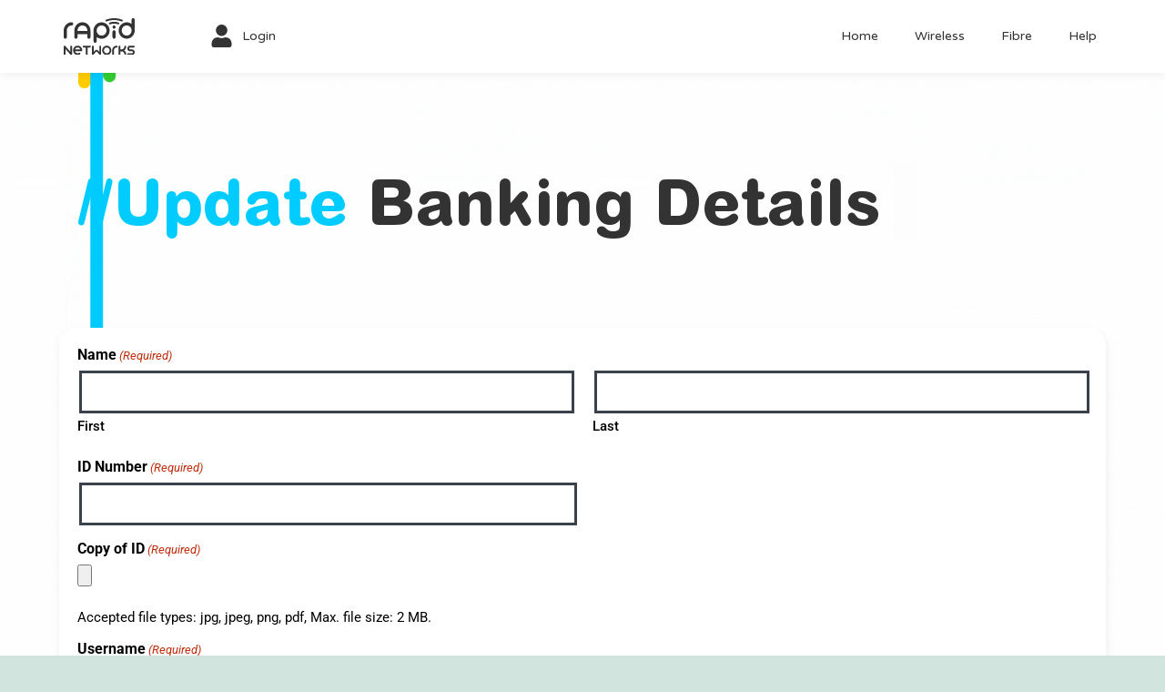

--- FILE ---
content_type: text/html; charset=UTF-8
request_url: https://rapidnetworks.co.za/client-update-banking-details/
body_size: 44863
content:
<!DOCTYPE html>
<html lang="en-US">
<head>
    <meta charset="UTF-8">
<script>
var gform;gform||(document.addEventListener("gform_main_scripts_loaded",function(){gform.scriptsLoaded=!0}),document.addEventListener("gform/theme/scripts_loaded",function(){gform.themeScriptsLoaded=!0}),window.addEventListener("DOMContentLoaded",function(){gform.domLoaded=!0}),gform={domLoaded:!1,scriptsLoaded:!1,themeScriptsLoaded:!1,isFormEditor:()=>"function"==typeof InitializeEditor,callIfLoaded:function(o){return!(!gform.domLoaded||!gform.scriptsLoaded||!gform.themeScriptsLoaded&&!gform.isFormEditor()||(gform.isFormEditor()&&console.warn("The use of gform.initializeOnLoaded() is deprecated in the form editor context and will be removed in Gravity Forms 3.1."),o(),0))},initializeOnLoaded:function(o){gform.callIfLoaded(o)||(document.addEventListener("gform_main_scripts_loaded",()=>{gform.scriptsLoaded=!0,gform.callIfLoaded(o)}),document.addEventListener("gform/theme/scripts_loaded",()=>{gform.themeScriptsLoaded=!0,gform.callIfLoaded(o)}),window.addEventListener("DOMContentLoaded",()=>{gform.domLoaded=!0,gform.callIfLoaded(o)}))},hooks:{action:{},filter:{}},addAction:function(o,r,e,t){gform.addHook("action",o,r,e,t)},addFilter:function(o,r,e,t){gform.addHook("filter",o,r,e,t)},doAction:function(o){gform.doHook("action",o,arguments)},applyFilters:function(o){return gform.doHook("filter",o,arguments)},removeAction:function(o,r){gform.removeHook("action",o,r)},removeFilter:function(o,r,e){gform.removeHook("filter",o,r,e)},addHook:function(o,r,e,t,n){null==gform.hooks[o][r]&&(gform.hooks[o][r]=[]);var d=gform.hooks[o][r];null==n&&(n=r+"_"+d.length),gform.hooks[o][r].push({tag:n,callable:e,priority:t=null==t?10:t})},doHook:function(r,o,e){var t;if(e=Array.prototype.slice.call(e,1),null!=gform.hooks[r][o]&&((o=gform.hooks[r][o]).sort(function(o,r){return o.priority-r.priority}),o.forEach(function(o){"function"!=typeof(t=o.callable)&&(t=window[t]),"action"==r?t.apply(null,e):e[0]=t.apply(null,e)})),"filter"==r)return e[0]},removeHook:function(o,r,t,n){var e;null!=gform.hooks[o][r]&&(e=(e=gform.hooks[o][r]).filter(function(o,r,e){return!!(null!=n&&n!=o.tag||null!=t&&t!=o.priority)}),gform.hooks[o][r]=e)}});
</script>

    <link rel="profile" href="http://gmpg.org/xfn/11">
    <link rel="pingback" href="https://rapidnetworks.co.za/xmlrpc.php">
	<title>Client-Update-Banking-Details &#8211; Rapid Networks</title>
<meta name='robots' content='max-image-preview:large' />
<link rel='dns-prefetch' href='//www.googletagmanager.com' />
<link rel='dns-prefetch' href='//fonts.bunny.net' />
<link rel="alternate" type="application/rss+xml" title="Rapid Networks &raquo; Feed" href="https://rapidnetworks.co.za/feed/" />
<link rel="alternate" type="application/rss+xml" title="Rapid Networks &raquo; Comments Feed" href="https://rapidnetworks.co.za/comments/feed/" />
<link rel="alternate" title="oEmbed (JSON)" type="application/json+oembed" href="https://rapidnetworks.co.za/wp-json/oembed/1.0/embed?url=https%3A%2F%2Frapidnetworks.co.za%2Fclient-update-banking-details%2F" />
<link rel="alternate" title="oEmbed (XML)" type="text/xml+oembed" href="https://rapidnetworks.co.za/wp-json/oembed/1.0/embed?url=https%3A%2F%2Frapidnetworks.co.za%2Fclient-update-banking-details%2F&#038;format=xml" />
<style id='wp-img-auto-sizes-contain-inline-css'>
img:is([sizes=auto i],[sizes^="auto," i]){contain-intrinsic-size:3000px 1500px}
/*# sourceURL=wp-img-auto-sizes-contain-inline-css */
</style>
<style id='wp-block-library-inline-css'>
:root{--wp-block-synced-color:#7a00df;--wp-block-synced-color--rgb:122,0,223;--wp-bound-block-color:var(--wp-block-synced-color);--wp-editor-canvas-background:#ddd;--wp-admin-theme-color:#007cba;--wp-admin-theme-color--rgb:0,124,186;--wp-admin-theme-color-darker-10:#006ba1;--wp-admin-theme-color-darker-10--rgb:0,107,160.5;--wp-admin-theme-color-darker-20:#005a87;--wp-admin-theme-color-darker-20--rgb:0,90,135;--wp-admin-border-width-focus:2px}@media (min-resolution:192dpi){:root{--wp-admin-border-width-focus:1.5px}}.wp-element-button{cursor:pointer}:root .has-very-light-gray-background-color{background-color:#eee}:root .has-very-dark-gray-background-color{background-color:#313131}:root .has-very-light-gray-color{color:#eee}:root .has-very-dark-gray-color{color:#313131}:root .has-vivid-green-cyan-to-vivid-cyan-blue-gradient-background{background:linear-gradient(135deg,#00d084,#0693e3)}:root .has-purple-crush-gradient-background{background:linear-gradient(135deg,#34e2e4,#4721fb 50%,#ab1dfe)}:root .has-hazy-dawn-gradient-background{background:linear-gradient(135deg,#faaca8,#dad0ec)}:root .has-subdued-olive-gradient-background{background:linear-gradient(135deg,#fafae1,#67a671)}:root .has-atomic-cream-gradient-background{background:linear-gradient(135deg,#fdd79a,#004a59)}:root .has-nightshade-gradient-background{background:linear-gradient(135deg,#330968,#31cdcf)}:root .has-midnight-gradient-background{background:linear-gradient(135deg,#020381,#2874fc)}:root{--wp--preset--font-size--normal:16px;--wp--preset--font-size--huge:42px}.has-regular-font-size{font-size:1em}.has-larger-font-size{font-size:2.625em}.has-normal-font-size{font-size:var(--wp--preset--font-size--normal)}.has-huge-font-size{font-size:var(--wp--preset--font-size--huge)}.has-text-align-center{text-align:center}.has-text-align-left{text-align:left}.has-text-align-right{text-align:right}.has-fit-text{white-space:nowrap!important}#end-resizable-editor-section{display:none}.aligncenter{clear:both}.items-justified-left{justify-content:flex-start}.items-justified-center{justify-content:center}.items-justified-right{justify-content:flex-end}.items-justified-space-between{justify-content:space-between}.screen-reader-text{border:0;clip-path:inset(50%);height:1px;margin:-1px;overflow:hidden;padding:0;position:absolute;width:1px;word-wrap:normal!important}.screen-reader-text:focus{background-color:#ddd;clip-path:none;color:#444;display:block;font-size:1em;height:auto;left:5px;line-height:normal;padding:15px 23px 14px;text-decoration:none;top:5px;width:auto;z-index:100000}html :where(.has-border-color){border-style:solid}html :where([style*=border-top-color]){border-top-style:solid}html :where([style*=border-right-color]){border-right-style:solid}html :where([style*=border-bottom-color]){border-bottom-style:solid}html :where([style*=border-left-color]){border-left-style:solid}html :where([style*=border-width]){border-style:solid}html :where([style*=border-top-width]){border-top-style:solid}html :where([style*=border-right-width]){border-right-style:solid}html :where([style*=border-bottom-width]){border-bottom-style:solid}html :where([style*=border-left-width]){border-left-style:solid}html :where(img[class*=wp-image-]){height:auto;max-width:100%}:where(figure){margin:0 0 1em}html :where(.is-position-sticky){--wp-admin--admin-bar--position-offset:var(--wp-admin--admin-bar--height,0px)}@media screen and (max-width:600px){html :where(.is-position-sticky){--wp-admin--admin-bar--position-offset:0px}}

/*# sourceURL=wp-block-library-inline-css */
</style><style id='global-styles-inline-css'>
:root{--wp--preset--aspect-ratio--square: 1;--wp--preset--aspect-ratio--4-3: 4/3;--wp--preset--aspect-ratio--3-4: 3/4;--wp--preset--aspect-ratio--3-2: 3/2;--wp--preset--aspect-ratio--2-3: 2/3;--wp--preset--aspect-ratio--16-9: 16/9;--wp--preset--aspect-ratio--9-16: 9/16;--wp--preset--color--black: #000000;--wp--preset--color--cyan-bluish-gray: #abb8c3;--wp--preset--color--white: #FFFFFF;--wp--preset--color--pale-pink: #f78da7;--wp--preset--color--vivid-red: #cf2e2e;--wp--preset--color--luminous-vivid-orange: #ff6900;--wp--preset--color--luminous-vivid-amber: #fcb900;--wp--preset--color--light-green-cyan: #7bdcb5;--wp--preset--color--vivid-green-cyan: #00d084;--wp--preset--color--pale-cyan-blue: #8ed1fc;--wp--preset--color--vivid-cyan-blue: #0693e3;--wp--preset--color--vivid-purple: #9b51e0;--wp--preset--color--dark-gray: #28303D;--wp--preset--color--gray: #39414D;--wp--preset--color--green: #D1E4DD;--wp--preset--color--blue: #D1DFE4;--wp--preset--color--purple: #D1D1E4;--wp--preset--color--red: #E4D1D1;--wp--preset--color--orange: #E4DAD1;--wp--preset--color--yellow: #EEEADD;--wp--preset--gradient--vivid-cyan-blue-to-vivid-purple: linear-gradient(135deg,rgb(6,147,227) 0%,rgb(155,81,224) 100%);--wp--preset--gradient--light-green-cyan-to-vivid-green-cyan: linear-gradient(135deg,rgb(122,220,180) 0%,rgb(0,208,130) 100%);--wp--preset--gradient--luminous-vivid-amber-to-luminous-vivid-orange: linear-gradient(135deg,rgb(252,185,0) 0%,rgb(255,105,0) 100%);--wp--preset--gradient--luminous-vivid-orange-to-vivid-red: linear-gradient(135deg,rgb(255,105,0) 0%,rgb(207,46,46) 100%);--wp--preset--gradient--very-light-gray-to-cyan-bluish-gray: linear-gradient(135deg,rgb(238,238,238) 0%,rgb(169,184,195) 100%);--wp--preset--gradient--cool-to-warm-spectrum: linear-gradient(135deg,rgb(74,234,220) 0%,rgb(151,120,209) 20%,rgb(207,42,186) 40%,rgb(238,44,130) 60%,rgb(251,105,98) 80%,rgb(254,248,76) 100%);--wp--preset--gradient--blush-light-purple: linear-gradient(135deg,rgb(255,206,236) 0%,rgb(152,150,240) 100%);--wp--preset--gradient--blush-bordeaux: linear-gradient(135deg,rgb(254,205,165) 0%,rgb(254,45,45) 50%,rgb(107,0,62) 100%);--wp--preset--gradient--luminous-dusk: linear-gradient(135deg,rgb(255,203,112) 0%,rgb(199,81,192) 50%,rgb(65,88,208) 100%);--wp--preset--gradient--pale-ocean: linear-gradient(135deg,rgb(255,245,203) 0%,rgb(182,227,212) 50%,rgb(51,167,181) 100%);--wp--preset--gradient--electric-grass: linear-gradient(135deg,rgb(202,248,128) 0%,rgb(113,206,126) 100%);--wp--preset--gradient--midnight: linear-gradient(135deg,rgb(2,3,129) 0%,rgb(40,116,252) 100%);--wp--preset--gradient--purple-to-yellow: linear-gradient(160deg, #D1D1E4 0%, #EEEADD 100%);--wp--preset--gradient--yellow-to-purple: linear-gradient(160deg, #EEEADD 0%, #D1D1E4 100%);--wp--preset--gradient--green-to-yellow: linear-gradient(160deg, #D1E4DD 0%, #EEEADD 100%);--wp--preset--gradient--yellow-to-green: linear-gradient(160deg, #EEEADD 0%, #D1E4DD 100%);--wp--preset--gradient--red-to-yellow: linear-gradient(160deg, #E4D1D1 0%, #EEEADD 100%);--wp--preset--gradient--yellow-to-red: linear-gradient(160deg, #EEEADD 0%, #E4D1D1 100%);--wp--preset--gradient--purple-to-red: linear-gradient(160deg, #D1D1E4 0%, #E4D1D1 100%);--wp--preset--gradient--red-to-purple: linear-gradient(160deg, #E4D1D1 0%, #D1D1E4 100%);--wp--preset--font-size--small: 18px;--wp--preset--font-size--medium: 20px;--wp--preset--font-size--large: 24px;--wp--preset--font-size--x-large: 42px;--wp--preset--font-size--extra-small: 16px;--wp--preset--font-size--normal: 20px;--wp--preset--font-size--extra-large: 40px;--wp--preset--font-size--huge: 96px;--wp--preset--font-size--gigantic: 144px;--wp--preset--spacing--20: 0.44rem;--wp--preset--spacing--30: 0.67rem;--wp--preset--spacing--40: 1rem;--wp--preset--spacing--50: 1.5rem;--wp--preset--spacing--60: 2.25rem;--wp--preset--spacing--70: 3.38rem;--wp--preset--spacing--80: 5.06rem;--wp--preset--shadow--natural: 6px 6px 9px rgba(0, 0, 0, 0.2);--wp--preset--shadow--deep: 12px 12px 50px rgba(0, 0, 0, 0.4);--wp--preset--shadow--sharp: 6px 6px 0px rgba(0, 0, 0, 0.2);--wp--preset--shadow--outlined: 6px 6px 0px -3px rgb(255, 255, 255), 6px 6px rgb(0, 0, 0);--wp--preset--shadow--crisp: 6px 6px 0px rgb(0, 0, 0);}:where(.is-layout-flex){gap: 0.5em;}:where(.is-layout-grid){gap: 0.5em;}body .is-layout-flex{display: flex;}.is-layout-flex{flex-wrap: wrap;align-items: center;}.is-layout-flex > :is(*, div){margin: 0;}body .is-layout-grid{display: grid;}.is-layout-grid > :is(*, div){margin: 0;}:where(.wp-block-columns.is-layout-flex){gap: 2em;}:where(.wp-block-columns.is-layout-grid){gap: 2em;}:where(.wp-block-post-template.is-layout-flex){gap: 1.25em;}:where(.wp-block-post-template.is-layout-grid){gap: 1.25em;}.has-black-color{color: var(--wp--preset--color--black) !important;}.has-cyan-bluish-gray-color{color: var(--wp--preset--color--cyan-bluish-gray) !important;}.has-white-color{color: var(--wp--preset--color--white) !important;}.has-pale-pink-color{color: var(--wp--preset--color--pale-pink) !important;}.has-vivid-red-color{color: var(--wp--preset--color--vivid-red) !important;}.has-luminous-vivid-orange-color{color: var(--wp--preset--color--luminous-vivid-orange) !important;}.has-luminous-vivid-amber-color{color: var(--wp--preset--color--luminous-vivid-amber) !important;}.has-light-green-cyan-color{color: var(--wp--preset--color--light-green-cyan) !important;}.has-vivid-green-cyan-color{color: var(--wp--preset--color--vivid-green-cyan) !important;}.has-pale-cyan-blue-color{color: var(--wp--preset--color--pale-cyan-blue) !important;}.has-vivid-cyan-blue-color{color: var(--wp--preset--color--vivid-cyan-blue) !important;}.has-vivid-purple-color{color: var(--wp--preset--color--vivid-purple) !important;}.has-black-background-color{background-color: var(--wp--preset--color--black) !important;}.has-cyan-bluish-gray-background-color{background-color: var(--wp--preset--color--cyan-bluish-gray) !important;}.has-white-background-color{background-color: var(--wp--preset--color--white) !important;}.has-pale-pink-background-color{background-color: var(--wp--preset--color--pale-pink) !important;}.has-vivid-red-background-color{background-color: var(--wp--preset--color--vivid-red) !important;}.has-luminous-vivid-orange-background-color{background-color: var(--wp--preset--color--luminous-vivid-orange) !important;}.has-luminous-vivid-amber-background-color{background-color: var(--wp--preset--color--luminous-vivid-amber) !important;}.has-light-green-cyan-background-color{background-color: var(--wp--preset--color--light-green-cyan) !important;}.has-vivid-green-cyan-background-color{background-color: var(--wp--preset--color--vivid-green-cyan) !important;}.has-pale-cyan-blue-background-color{background-color: var(--wp--preset--color--pale-cyan-blue) !important;}.has-vivid-cyan-blue-background-color{background-color: var(--wp--preset--color--vivid-cyan-blue) !important;}.has-vivid-purple-background-color{background-color: var(--wp--preset--color--vivid-purple) !important;}.has-black-border-color{border-color: var(--wp--preset--color--black) !important;}.has-cyan-bluish-gray-border-color{border-color: var(--wp--preset--color--cyan-bluish-gray) !important;}.has-white-border-color{border-color: var(--wp--preset--color--white) !important;}.has-pale-pink-border-color{border-color: var(--wp--preset--color--pale-pink) !important;}.has-vivid-red-border-color{border-color: var(--wp--preset--color--vivid-red) !important;}.has-luminous-vivid-orange-border-color{border-color: var(--wp--preset--color--luminous-vivid-orange) !important;}.has-luminous-vivid-amber-border-color{border-color: var(--wp--preset--color--luminous-vivid-amber) !important;}.has-light-green-cyan-border-color{border-color: var(--wp--preset--color--light-green-cyan) !important;}.has-vivid-green-cyan-border-color{border-color: var(--wp--preset--color--vivid-green-cyan) !important;}.has-pale-cyan-blue-border-color{border-color: var(--wp--preset--color--pale-cyan-blue) !important;}.has-vivid-cyan-blue-border-color{border-color: var(--wp--preset--color--vivid-cyan-blue) !important;}.has-vivid-purple-border-color{border-color: var(--wp--preset--color--vivid-purple) !important;}.has-vivid-cyan-blue-to-vivid-purple-gradient-background{background: var(--wp--preset--gradient--vivid-cyan-blue-to-vivid-purple) !important;}.has-light-green-cyan-to-vivid-green-cyan-gradient-background{background: var(--wp--preset--gradient--light-green-cyan-to-vivid-green-cyan) !important;}.has-luminous-vivid-amber-to-luminous-vivid-orange-gradient-background{background: var(--wp--preset--gradient--luminous-vivid-amber-to-luminous-vivid-orange) !important;}.has-luminous-vivid-orange-to-vivid-red-gradient-background{background: var(--wp--preset--gradient--luminous-vivid-orange-to-vivid-red) !important;}.has-very-light-gray-to-cyan-bluish-gray-gradient-background{background: var(--wp--preset--gradient--very-light-gray-to-cyan-bluish-gray) !important;}.has-cool-to-warm-spectrum-gradient-background{background: var(--wp--preset--gradient--cool-to-warm-spectrum) !important;}.has-blush-light-purple-gradient-background{background: var(--wp--preset--gradient--blush-light-purple) !important;}.has-blush-bordeaux-gradient-background{background: var(--wp--preset--gradient--blush-bordeaux) !important;}.has-luminous-dusk-gradient-background{background: var(--wp--preset--gradient--luminous-dusk) !important;}.has-pale-ocean-gradient-background{background: var(--wp--preset--gradient--pale-ocean) !important;}.has-electric-grass-gradient-background{background: var(--wp--preset--gradient--electric-grass) !important;}.has-midnight-gradient-background{background: var(--wp--preset--gradient--midnight) !important;}.has-small-font-size{font-size: var(--wp--preset--font-size--small) !important;}.has-medium-font-size{font-size: var(--wp--preset--font-size--medium) !important;}.has-large-font-size{font-size: var(--wp--preset--font-size--large) !important;}.has-x-large-font-size{font-size: var(--wp--preset--font-size--x-large) !important;}
/*# sourceURL=global-styles-inline-css */
</style>

<style id='classic-theme-styles-inline-css'>
/*! This file is auto-generated */
.wp-block-button__link{color:#fff;background-color:#32373c;border-radius:9999px;box-shadow:none;text-decoration:none;padding:calc(.667em + 2px) calc(1.333em + 2px);font-size:1.125em}.wp-block-file__button{background:#32373c;color:#fff;text-decoration:none}
/*# sourceURL=/wp-includes/css/classic-themes.min.css */
</style>
<link rel='stylesheet' id='twenty-twenty-one-custom-color-overrides-css' href='https://rapidnetworks.co.za/wp-content/themes/twentytwentyone/assets/css/custom-color-overrides.css' media='all' />
<link rel='stylesheet' id='twenty-twenty-one-style-css' href='https://rapidnetworks.co.za/wp-content/themes/twentytwentyone/style.css' media='all' />
<link rel='stylesheet' id='twenty-twenty-one-print-style-css' href='https://rapidnetworks.co.za/wp-content/themes/twentytwentyone/assets/css/print.css' media='print' />
<link rel='stylesheet' id='brizy-asset-google-10-css'  class="brz-link brz-link-google" type="text/css" href='https://fonts.bunny.net/css?family=Noto+Serif%3Aregular%2Citalic%2C700%2C700italic%7CMontserrat%3A100%2C100italic%2C200%2C200italic%2C300%2C300italic%2Cregular%2Citalic%2C500%2C500italic%2C600%2C600italic%2C700%2C700italic%2C800%2C800italic%2C900%2C900italic%7CLato%3A100%2C100italic%2C300%2C300italic%2Cregular%2Citalic%2C700%2C700italic%2C900%2C900italic%7CRoboto%3A100%2C100italic%2C300%2C300italic%2Cregular%2Citalic%2C500%2C500italic%2C700%2C700italic%2C900%2C900italic&#038;subset=arabic%2Cbengali%2Ccyrillic%2Ccyrillic-ext%2Cdevanagari%2Cgreek%2Cgreek-ext%2Cgujarati%2Chebrew%2Ckhmer%2Ckorean%2Clatin-ext%2Ctamil%2Ctelugu%2Cthai%2Cvietnamese&#038;display=swap' media='all' />
<link rel='stylesheet' id='brizy-asset-upload-10-css'  class="brz-link brz-link-upload" type="text/css" href='https://rapidnetworks.co.za/?brizy-font=pOrzOpYsa5xY%3A300%7Crknohksfkpvypzvpfqhlooicdigunojtpthc%3A400%7Czolgqfcjaajdrlankvgmhowkpettencqwnmy%3A400%7ChfJBuzG65ZdS%3A800' media='all' />
<link rel='stylesheet' id='brizy-asset-group-3-20-css'  class="brz-link brz-link-preview-lib" data-brz-group="group-3" href='https://rapidnetworks.co.za/wp-content/plugins/brizy/public/editor-build/282-wp/editor/css/group-3.min.css' media='all' />
<link rel='stylesheet' id='brizy-asset-group-2-21-css'  class="brz-link brz-link-preview-lib-pro" data-brz-group="group-2" href='https://rapidnetworks.co.za/wp-content/plugins/brizy-pro/public/editor-build/156-wp/css/group-2-pro.min.css' media='all' />
<link rel='stylesheet' id='brizy-asset-main-30-css'  class="brz-link brz-link-preview-pro" href='https://rapidnetworks.co.za/wp-content/plugins/brizy-pro/public/editor-build/156-wp/css/preview.pro.min.css' media='all' />
<style id='brizy-asset-main-30-inline-css'>
.brz .brz-cp-color1, .brz .brz-bcp-color1{color: rgb(var(--brz-global-color1));} .brz .brz-bgp-color1{background-color: rgb(var(--brz-global-color1));}.brz .brz-cp-color2, .brz .brz-bcp-color2{color: rgb(var(--brz-global-color2));} .brz .brz-bgp-color2{background-color: rgb(var(--brz-global-color2));}.brz .brz-cp-color3, .brz .brz-bcp-color3{color: rgb(var(--brz-global-color3));} .brz .brz-bgp-color3{background-color: rgb(var(--brz-global-color3));}.brz .brz-cp-color4, .brz .brz-bcp-color4{color: rgb(var(--brz-global-color4));} .brz .brz-bgp-color4{background-color: rgb(var(--brz-global-color4));}.brz .brz-cp-color5, .brz .brz-bcp-color5{color: rgb(var(--brz-global-color5));} .brz .brz-bgp-color5{background-color: rgb(var(--brz-global-color5));}.brz .brz-cp-color6, .brz .brz-bcp-color6{color: rgb(var(--brz-global-color6));} .brz .brz-bgp-color6{background-color: rgb(var(--brz-global-color6));}.brz .brz-cp-color7, .brz .brz-bcp-color7{color: rgb(var(--brz-global-color7));} .brz .brz-bgp-color7{background-color: rgb(var(--brz-global-color7));}.brz .brz-cp-color8, .brz .brz-bcp-color8{color: rgb(var(--brz-global-color8));} .brz .brz-bgp-color8{background-color: rgb(var(--brz-global-color8));}:root{--brz-global-color1:25, 27, 33;--brz-global-color2:20, 40, 80;--brz-global-color3:35, 157, 219;--brz-global-color4:102, 115, 141;--brz-global-color5:189, 225, 244;--brz-global-color6:238, 240, 242;--brz-global-color7:115, 119, 127;--brz-global-color8:255, 255, 255;}:root{--brz-paragraphfontfamily:'Noto Serif', serif;--brz-paragraphfontsize:16px;--brz-paragraphfontsizesuffix:undefined;--brz-paragraphfontweight:300;--brz-paragraphletterspacing:0px;--brz-paragraphlineheight:1.7;--brz-paragraphfontvariation:"wght" 400, "wdth" 100, "SOFT" 0;--brz-paragraphtabletfontsize:15px;--brz-paragraphtabletfontweight:300;--brz-paragraphtabletletterspacing:0px;--brz-paragraphtabletlineheight:1.6;--brz-paragraphtabletfontvariation:"wght" 400, "wdth" 100, "SOFT" 0;--brz-paragraphmobilefontsize:15px;--brz-paragraphmobilefontweight:300;--brz-paragraphmobileletterspacing:0px;--brz-paragraphmobilelineheight:1.6;--brz-paragraphtabletfontvariation:"wght" 400, "wdth" 100, "SOFT" 0;--brz-paragraphmobilefontvariation:"wght" 400, "wdth" 100, "SOFT" 0;--brz-paragraphstoryfontsize:3.68%;--brz-subtitlefontfamily:'Noto Serif', serif;--brz-subtitlefontsize:18px;--brz-subtitlefontsizesuffix:px;--brz-subtitlefontweight:300;--brz-subtitleletterspacing:0px;--brz-subtitlelineheight:1.5;--brz-subtitlefontvariation:"wght" 400, "wdth" 100, "SOFT" 0;--brz-subtitletabletfontsize:17px;--brz-subtitletabletfontweight:300;--brz-subtitletabletletterspacing:0px;--brz-subtitletabletlineheight:1.5;--brz-subtitletabletfontvariation:"wght" 400, "wdth" 100, "SOFT" 0;--brz-subtitlemobilefontsize:17px;--brz-subtitlemobilefontweight:300;--brz-subtitlemobileletterspacing:0px;--brz-subtitlemobilelineheight:1.5;--brz-subtitletabletfontvariation:"wght" 400, "wdth" 100, "SOFT" 0;--brz-subtitlemobilefontvariation:"wght" 400, "wdth" 100, "SOFT" 0;--brz-subtitlestoryfontsize:4.140000000000001%;--brz-abovetitlefontfamily:'Montserrat', sans-serif;--brz-abovetitlefontsize:16px;--brz-abovetitlefontsizesuffix:px;--brz-abovetitlefontweight:400;--brz-abovetitleletterspacing:2px;--brz-abovetitlelineheight:1.7;--brz-abovetitlefontvariation:"wght" 400, "wdth" 100, "SOFT" 0;--brz-abovetitletabletfontsize:15px;--brz-abovetitletabletfontweight:400;--brz-abovetitletabletletterspacing:2px;--brz-abovetitletabletlineheight:1.7;--brz-abovetitletabletfontvariation:"wght" 400, "wdth" 100, "SOFT" 0;--brz-abovetitlemobilefontsize:13px;--brz-abovetitlemobilefontweight:400;--brz-abovetitlemobileletterspacing:2px;--brz-abovetitlemobilelineheight:1.7;--brz-abovetitletabletfontvariation:"wght" 400, "wdth" 100, "SOFT" 0;--brz-abovetitlemobilefontvariation:"wght" 400, "wdth" 100, "SOFT" 0;--brz-abovetitlestoryfontsize:3.68%;--brz-heading1fontfamily:'Montserrat', sans-serif;--brz-heading1fontsize:56px;--brz-heading1fontsizesuffix:px;--brz-heading1fontweight:200;--brz-heading1letterspacing:-1.5px;--brz-heading1lineheight:1.3;--brz-heading1fontvariation:"wght" 400, "wdth" 100, "SOFT" 0;--brz-heading1tabletfontsize:40px;--brz-heading1tabletfontweight:200;--brz-heading1tabletletterspacing:-1px;--brz-heading1tabletlineheight:1.3;--brz-heading1tabletfontvariation:"wght" 400, "wdth" 100, "SOFT" 0;--brz-heading1mobilefontsize:34px;--brz-heading1mobilefontweight:200;--brz-heading1mobileletterspacing:-1px;--brz-heading1mobilelineheight:1.3;--brz-heading1tabletfontvariation:"wght" 400, "wdth" 100, "SOFT" 0;--brz-heading1mobilefontvariation:"wght" 400, "wdth" 100, "SOFT" 0;--brz-heading1storyfontsize:12.88%;--brz-heading2fontfamily:'Montserrat', sans-serif;--brz-heading2fontsize:42px;--brz-heading2fontsizesuffix:px;--brz-heading2fontweight:700;--brz-heading2letterspacing:-1.5px;--brz-heading2lineheight:1.3;--brz-heading2fontvariation:"wght" 400, "wdth" 100, "SOFT" 0;--brz-heading2tabletfontsize:35px;--brz-heading2tabletfontweight:700;--brz-heading2tabletletterspacing:-0.5px;--brz-heading2tabletlineheight:1.3;--brz-heading2tabletfontvariation:"wght" 400, "wdth" 100, "SOFT" 0;--brz-heading2mobilefontsize:29px;--brz-heading2mobilefontweight:700;--brz-heading2mobileletterspacing:-0.5px;--brz-heading2mobilelineheight:1.3;--brz-heading2tabletfontvariation:"wght" 400, "wdth" 100, "SOFT" 0;--brz-heading2mobilefontvariation:"wght" 400, "wdth" 100, "SOFT" 0;--brz-heading2storyfontsize:9.66%;--brz-heading3fontfamily:'Montserrat', sans-serif;--brz-heading3fontsize:32px;--brz-heading3fontsizesuffix:px;--brz-heading3fontweight:600;--brz-heading3letterspacing:-1px;--brz-heading3lineheight:1.3;--brz-heading3fontvariation:"wght" 400, "wdth" 100, "SOFT" 0;--brz-heading3tabletfontsize:27px;--brz-heading3tabletfontweight:600;--brz-heading3tabletletterspacing:0px;--brz-heading3tabletlineheight:1.3;--brz-heading3tabletfontvariation:"wght" 400, "wdth" 100, "SOFT" 0;--brz-heading3mobilefontsize:22px;--brz-heading3mobilefontweight:600;--brz-heading3mobileletterspacing:0px;--brz-heading3mobilelineheight:1.3;--brz-heading3tabletfontvariation:"wght" 400, "wdth" 100, "SOFT" 0;--brz-heading3mobilefontvariation:"wght" 400, "wdth" 100, "SOFT" 0;--brz-heading3storyfontsize:7.36%;--brz-heading4fontfamily:'Montserrat', sans-serif;--brz-heading4fontsize:26px;--brz-heading4fontsizesuffix:px;--brz-heading4fontweight:500;--brz-heading4letterspacing:-1px;--brz-heading4lineheight:1.4;--brz-heading4fontvariation:"wght" 400, "wdth" 100, "SOFT" 0;--brz-heading4tabletfontsize:24px;--brz-heading4tabletfontweight:500;--brz-heading4tabletletterspacing:0px;--brz-heading4tabletlineheight:1.4;--brz-heading4tabletfontvariation:"wght" 400, "wdth" 100, "SOFT" 0;--brz-heading4mobilefontsize:21px;--brz-heading4mobilefontweight:500;--brz-heading4mobileletterspacing:0px;--brz-heading4mobilelineheight:1.4;--brz-heading4tabletfontvariation:"wght" 400, "wdth" 100, "SOFT" 0;--brz-heading4mobilefontvariation:"wght" 400, "wdth" 100, "SOFT" 0;--brz-heading4storyfontsize:5.98%;--brz-heading5fontfamily:'Montserrat', sans-serif;--brz-heading5fontsize:20px;--brz-heading5fontsizesuffix:px;--brz-heading5fontweight:500;--brz-heading5letterspacing:0px;--brz-heading5lineheight:1.5;--brz-heading5fontvariation:"wght" 400, "wdth" 100, "SOFT" 0;--brz-heading5tabletfontsize:19px;--brz-heading5tabletfontweight:500;--brz-heading5tabletletterspacing:0px;--brz-heading5tabletlineheight:1.4;--brz-heading5tabletfontvariation:"wght" 400, "wdth" 100, "SOFT" 0;--brz-heading5mobilefontsize:18px;--brz-heading5mobilefontweight:500;--brz-heading5mobileletterspacing:0px;--brz-heading5mobilelineheight:1.4;--brz-heading5tabletfontvariation:"wght" 400, "wdth" 100, "SOFT" 0;--brz-heading5mobilefontvariation:"wght" 400, "wdth" 100, "SOFT" 0;--brz-heading5storyfontsize:4.6000000000000005%;--brz-heading6fontfamily:'Montserrat', sans-serif;--brz-heading6fontsize:17px;--brz-heading6fontsizesuffix:px;--brz-heading6fontweight:500;--brz-heading6letterspacing:0px;--brz-heading6lineheight:1.5;--brz-heading6fontvariation:"wght" 400, "wdth" 100, "SOFT" 0;--brz-heading6tabletfontsize:16px;--brz-heading6tabletfontweight:500;--brz-heading6tabletletterspacing:0px;--brz-heading6tabletlineheight:1.4;--brz-heading6tabletfontvariation:"wght" 400, "wdth" 100, "SOFT" 0;--brz-heading6mobilefontsize:16px;--brz-heading6mobilefontweight:500;--brz-heading6mobileletterspacing:0px;--brz-heading6mobilelineheight:1.4;--brz-heading6tabletfontvariation:"wght" 400, "wdth" 100, "SOFT" 0;--brz-heading6mobilefontvariation:"wght" 400, "wdth" 100, "SOFT" 0;--brz-heading6storyfontsize:3.91%;--brz-buttonfontfamily:'Montserrat', sans-serif;--brz-buttonfontsize:12px;--brz-buttonfontsizesuffix:px;--brz-buttonfontweight:600;--brz-buttonletterspacing:3px;--brz-buttonlineheight:1.8;--brz-buttonfontvariation:"wght" 400, "wdth" 100, "SOFT" 0;--brz-buttontabletfontsize:12px;--brz-buttontabletfontweight:600;--brz-buttontabletletterspacing:3px;--brz-buttontabletlineheight:1.8;--brz-buttontabletfontvariation:"wght" 400, "wdth" 100, "SOFT" 0;--brz-buttonmobilefontsize:12px;--brz-buttonmobilefontweight:600;--brz-buttonmobileletterspacing:3px;--brz-buttonmobilelineheight:1.8;--brz-buttontabletfontvariation:"wght" 400, "wdth" 100, "SOFT" 0;--brz-buttonmobilefontvariation:"wght" 400, "wdth" 100, "SOFT" 0;--brz-buttonstoryfontsize:2.7600000000000002%;--brz-poslwycmqeiqknhftgkosnqtykqnrcluiuusfontfamily:'Noto Serif', serif;--brz-poslwycmqeiqknhftgkosnqtykqnrcluiuusfontsize:16px;--brz-poslwycmqeiqknhftgkosnqtykqnrcluiuusfontsizesuffix:undefined;--brz-poslwycmqeiqknhftgkosnqtykqnrcluiuusfontweight:300;--brz-poslwycmqeiqknhftgkosnqtykqnrcluiuusletterspacing:0px;--brz-poslwycmqeiqknhftgkosnqtykqnrcluiuuslineheight:1.7;--brz-poslwycmqeiqknhftgkosnqtykqnrcluiuusfontvariation:"wght" 400, "wdth" 100, "SOFT" 0;--brz-poslwycmqeiqknhftgkosnqtykqnrcluiuustabletfontsize:15px;--brz-poslwycmqeiqknhftgkosnqtykqnrcluiuustabletfontweight:300;--brz-poslwycmqeiqknhftgkosnqtykqnrcluiuustabletletterspacing:0px;--brz-poslwycmqeiqknhftgkosnqtykqnrcluiuustabletlineheight:1.6;--brz-poslwycmqeiqknhftgkosnqtykqnrcluiuustabletfontvariation:"wght" 400, "wdth" 100, "SOFT" 0;--brz-poslwycmqeiqknhftgkosnqtykqnrcluiuusmobilefontsize:15px;--brz-poslwycmqeiqknhftgkosnqtykqnrcluiuusmobilefontweight:300;--brz-poslwycmqeiqknhftgkosnqtykqnrcluiuusmobileletterspacing:0px;--brz-poslwycmqeiqknhftgkosnqtykqnrcluiuusmobilelineheight:1.6;--brz-poslwycmqeiqknhftgkosnqtykqnrcluiuustabletfontvariation:"wght" 400, "wdth" 100, "SOFT" 0;--brz-poslwycmqeiqknhftgkosnqtykqnrcluiuusmobilefontvariation:"wght" 400, "wdth" 100, "SOFT" 0;--brz-poslwycmqeiqknhftgkosnqtykqnrcluiuusstoryfontsize:3.68%;--brz-wdjmrehysmzadqqigpmdtxlksfyhxdlsrytefontfamily:'Noto Serif', serif;--brz-wdjmrehysmzadqqigpmdtxlksfyhxdlsrytefontsize:16px;--brz-wdjmrehysmzadqqigpmdtxlksfyhxdlsrytefontsizesuffix:undefined;--brz-wdjmrehysmzadqqigpmdtxlksfyhxdlsrytefontweight:300;--brz-wdjmrehysmzadqqigpmdtxlksfyhxdlsryteletterspacing:0px;--brz-wdjmrehysmzadqqigpmdtxlksfyhxdlsrytelineheight:1.7;--brz-wdjmrehysmzadqqigpmdtxlksfyhxdlsrytefontvariation:"wght" 400, "wdth" 100, "SOFT" 0;--brz-wdjmrehysmzadqqigpmdtxlksfyhxdlsrytetabletfontsize:15px;--brz-wdjmrehysmzadqqigpmdtxlksfyhxdlsrytetabletfontweight:300;--brz-wdjmrehysmzadqqigpmdtxlksfyhxdlsrytetabletletterspacing:0px;--brz-wdjmrehysmzadqqigpmdtxlksfyhxdlsrytetabletlineheight:1.6;--brz-wdjmrehysmzadqqigpmdtxlksfyhxdlsrytetabletfontvariation:"wght" 400, "wdth" 100, "SOFT" 0;--brz-wdjmrehysmzadqqigpmdtxlksfyhxdlsrytemobilefontsize:15px;--brz-wdjmrehysmzadqqigpmdtxlksfyhxdlsrytemobilefontweight:300;--brz-wdjmrehysmzadqqigpmdtxlksfyhxdlsrytemobileletterspacing:0px;--brz-wdjmrehysmzadqqigpmdtxlksfyhxdlsrytemobilelineheight:1.6;--brz-wdjmrehysmzadqqigpmdtxlksfyhxdlsrytetabletfontvariation:"wght" 400, "wdth" 100, "SOFT" 0;--brz-wdjmrehysmzadqqigpmdtxlksfyhxdlsrytemobilefontvariation:"wght" 400, "wdth" 100, "SOFT" 0;--brz-wdjmrehysmzadqqigpmdtxlksfyhxdlsrytestoryfontsize:3.68%;--brz-gevsjunmimfoohapnxriuptiaidceosdpvrufontfamily:'Noto Serif', serif;--brz-gevsjunmimfoohapnxriuptiaidceosdpvrufontsize:16px;--brz-gevsjunmimfoohapnxriuptiaidceosdpvrufontsizesuffix:undefined;--brz-gevsjunmimfoohapnxriuptiaidceosdpvrufontweight:300;--brz-gevsjunmimfoohapnxriuptiaidceosdpvruletterspacing:0px;--brz-gevsjunmimfoohapnxriuptiaidceosdpvrulineheight:1.7;--brz-gevsjunmimfoohapnxriuptiaidceosdpvrufontvariation:"wght" 400, "wdth" 100, "SOFT" 0;--brz-gevsjunmimfoohapnxriuptiaidceosdpvrutabletfontsize:15px;--brz-gevsjunmimfoohapnxriuptiaidceosdpvrutabletfontweight:300;--brz-gevsjunmimfoohapnxriuptiaidceosdpvrutabletletterspacing:0px;--brz-gevsjunmimfoohapnxriuptiaidceosdpvrutabletlineheight:1.6;--brz-gevsjunmimfoohapnxriuptiaidceosdpvrutabletfontvariation:"wght" 400, "wdth" 100, "SOFT" 0;--brz-gevsjunmimfoohapnxriuptiaidceosdpvrumobilefontsize:15px;--brz-gevsjunmimfoohapnxriuptiaidceosdpvrumobilefontweight:300;--brz-gevsjunmimfoohapnxriuptiaidceosdpvrumobileletterspacing:0px;--brz-gevsjunmimfoohapnxriuptiaidceosdpvrumobilelineheight:1.6;--brz-gevsjunmimfoohapnxriuptiaidceosdpvrutabletfontvariation:"wght" 400, "wdth" 100, "SOFT" 0;--brz-gevsjunmimfoohapnxriuptiaidceosdpvrumobilefontvariation:"wght" 400, "wdth" 100, "SOFT" 0;--brz-gevsjunmimfoohapnxriuptiaidceosdpvrustoryfontsize:3.68%;--brz-uxyseunryhlonmpctvbpjkqomhfvqyyynsryfontfamily:'Noto Serif', serif;--brz-uxyseunryhlonmpctvbpjkqomhfvqyyynsryfontsize:16px;--brz-uxyseunryhlonmpctvbpjkqomhfvqyyynsryfontsizesuffix:undefined;--brz-uxyseunryhlonmpctvbpjkqomhfvqyyynsryfontweight:300;--brz-uxyseunryhlonmpctvbpjkqomhfvqyyynsryletterspacing:0px;--brz-uxyseunryhlonmpctvbpjkqomhfvqyyynsrylineheight:1.7;--brz-uxyseunryhlonmpctvbpjkqomhfvqyyynsryfontvariation:"wght" 400, "wdth" 100, "SOFT" 0;--brz-uxyseunryhlonmpctvbpjkqomhfvqyyynsrytabletfontsize:15px;--brz-uxyseunryhlonmpctvbpjkqomhfvqyyynsrytabletfontweight:300;--brz-uxyseunryhlonmpctvbpjkqomhfvqyyynsrytabletletterspacing:0px;--brz-uxyseunryhlonmpctvbpjkqomhfvqyyynsrytabletlineheight:1.6;--brz-uxyseunryhlonmpctvbpjkqomhfvqyyynsrytabletfontvariation:"wght" 400, "wdth" 100, "SOFT" 0;--brz-uxyseunryhlonmpctvbpjkqomhfvqyyynsrymobilefontsize:15px;--brz-uxyseunryhlonmpctvbpjkqomhfvqyyynsrymobilefontweight:300;--brz-uxyseunryhlonmpctvbpjkqomhfvqyyynsrymobileletterspacing:0px;--brz-uxyseunryhlonmpctvbpjkqomhfvqyyynsrymobilelineheight:1.6;--brz-uxyseunryhlonmpctvbpjkqomhfvqyyynsrytabletfontvariation:"wght" 400, "wdth" 100, "SOFT" 0;--brz-uxyseunryhlonmpctvbpjkqomhfvqyyynsrymobilefontvariation:"wght" 400, "wdth" 100, "SOFT" 0;--brz-uxyseunryhlonmpctvbpjkqomhfvqyyynsrystoryfontsize:3.68%;--brz-zaqopsxrgvifjjlnsvsmownkfqoarnixxdulfontfamily:'Noto Serif', serif;--brz-zaqopsxrgvifjjlnsvsmownkfqoarnixxdulfontsize:16px;--brz-zaqopsxrgvifjjlnsvsmownkfqoarnixxdulfontsizesuffix:undefined;--brz-zaqopsxrgvifjjlnsvsmownkfqoarnixxdulfontweight:300;--brz-zaqopsxrgvifjjlnsvsmownkfqoarnixxdulletterspacing:0px;--brz-zaqopsxrgvifjjlnsvsmownkfqoarnixxdullineheight:1.7;--brz-zaqopsxrgvifjjlnsvsmownkfqoarnixxdulfontvariation:"wght" 400, "wdth" 100, "SOFT" 0;--brz-zaqopsxrgvifjjlnsvsmownkfqoarnixxdultabletfontsize:15px;--brz-zaqopsxrgvifjjlnsvsmownkfqoarnixxdultabletfontweight:300;--brz-zaqopsxrgvifjjlnsvsmownkfqoarnixxdultabletletterspacing:0px;--brz-zaqopsxrgvifjjlnsvsmownkfqoarnixxdultabletlineheight:1.6;--brz-zaqopsxrgvifjjlnsvsmownkfqoarnixxdultabletfontvariation:"wght" 400, "wdth" 100, "SOFT" 0;--brz-zaqopsxrgvifjjlnsvsmownkfqoarnixxdulmobilefontsize:15px;--brz-zaqopsxrgvifjjlnsvsmownkfqoarnixxdulmobilefontweight:300;--brz-zaqopsxrgvifjjlnsvsmownkfqoarnixxdulmobileletterspacing:0px;--brz-zaqopsxrgvifjjlnsvsmownkfqoarnixxdulmobilelineheight:1.6;--brz-zaqopsxrgvifjjlnsvsmownkfqoarnixxdultabletfontvariation:"wght" 400, "wdth" 100, "SOFT" 0;--brz-zaqopsxrgvifjjlnsvsmownkfqoarnixxdulmobilefontvariation:"wght" 400, "wdth" 100, "SOFT" 0;--brz-zaqopsxrgvifjjlnsvsmownkfqoarnixxdulstoryfontsize:3.68%;--brz-aqhhactzkcftcynsblfognfzycrxlyhxowilfontfamily:'Noto Serif', serif;--brz-aqhhactzkcftcynsblfognfzycrxlyhxowilfontsize:16px;--brz-aqhhactzkcftcynsblfognfzycrxlyhxowilfontsizesuffix:undefined;--brz-aqhhactzkcftcynsblfognfzycrxlyhxowilfontweight:300;--brz-aqhhactzkcftcynsblfognfzycrxlyhxowilletterspacing:0px;--brz-aqhhactzkcftcynsblfognfzycrxlyhxowillineheight:1.7;--brz-aqhhactzkcftcynsblfognfzycrxlyhxowilfontvariation:"wght" 400, "wdth" 100, "SOFT" 0;--brz-aqhhactzkcftcynsblfognfzycrxlyhxowiltabletfontsize:15px;--brz-aqhhactzkcftcynsblfognfzycrxlyhxowiltabletfontweight:300;--brz-aqhhactzkcftcynsblfognfzycrxlyhxowiltabletletterspacing:0px;--brz-aqhhactzkcftcynsblfognfzycrxlyhxowiltabletlineheight:1.6;--brz-aqhhactzkcftcynsblfognfzycrxlyhxowiltabletfontvariation:"wght" 400, "wdth" 100, "SOFT" 0;--brz-aqhhactzkcftcynsblfognfzycrxlyhxowilmobilefontsize:15px;--brz-aqhhactzkcftcynsblfognfzycrxlyhxowilmobilefontweight:300;--brz-aqhhactzkcftcynsblfognfzycrxlyhxowilmobileletterspacing:0px;--brz-aqhhactzkcftcynsblfognfzycrxlyhxowilmobilelineheight:1.6;--brz-aqhhactzkcftcynsblfognfzycrxlyhxowiltabletfontvariation:"wght" 400, "wdth" 100, "SOFT" 0;--brz-aqhhactzkcftcynsblfognfzycrxlyhxowilmobilefontvariation:"wght" 400, "wdth" 100, "SOFT" 0;--brz-aqhhactzkcftcynsblfognfzycrxlyhxowilstoryfontsize:3.68%;--brz-ytewaqobnndswsrhguahcjwgkjwhlfccqvusfontfamily:'Noto Serif', serif;--brz-ytewaqobnndswsrhguahcjwgkjwhlfccqvusfontsize:16px;--brz-ytewaqobnndswsrhguahcjwgkjwhlfccqvusfontsizesuffix:undefined;--brz-ytewaqobnndswsrhguahcjwgkjwhlfccqvusfontweight:300;--brz-ytewaqobnndswsrhguahcjwgkjwhlfccqvusletterspacing:0px;--brz-ytewaqobnndswsrhguahcjwgkjwhlfccqvuslineheight:1.7;--brz-ytewaqobnndswsrhguahcjwgkjwhlfccqvusfontvariation:"wght" 400, "wdth" 100, "SOFT" 0;--brz-ytewaqobnndswsrhguahcjwgkjwhlfccqvustabletfontsize:15px;--brz-ytewaqobnndswsrhguahcjwgkjwhlfccqvustabletfontweight:300;--brz-ytewaqobnndswsrhguahcjwgkjwhlfccqvustabletletterspacing:0px;--brz-ytewaqobnndswsrhguahcjwgkjwhlfccqvustabletlineheight:1.6;--brz-ytewaqobnndswsrhguahcjwgkjwhlfccqvustabletfontvariation:"wght" 400, "wdth" 100, "SOFT" 0;--brz-ytewaqobnndswsrhguahcjwgkjwhlfccqvusmobilefontsize:15px;--brz-ytewaqobnndswsrhguahcjwgkjwhlfccqvusmobilefontweight:300;--brz-ytewaqobnndswsrhguahcjwgkjwhlfccqvusmobileletterspacing:0px;--brz-ytewaqobnndswsrhguahcjwgkjwhlfccqvusmobilelineheight:1.6;--brz-ytewaqobnndswsrhguahcjwgkjwhlfccqvustabletfontvariation:"wght" 400, "wdth" 100, "SOFT" 0;--brz-ytewaqobnndswsrhguahcjwgkjwhlfccqvusmobilefontvariation:"wght" 400, "wdth" 100, "SOFT" 0;--brz-ytewaqobnndswsrhguahcjwgkjwhlfccqvusstoryfontsize:3.68%;--brz-mhbmbhtwmodtakhoialxewvbmevmkjzabpglfontfamily:'Noto Serif', serif;--brz-mhbmbhtwmodtakhoialxewvbmevmkjzabpglfontsize:16px;--brz-mhbmbhtwmodtakhoialxewvbmevmkjzabpglfontsizesuffix:undefined;--brz-mhbmbhtwmodtakhoialxewvbmevmkjzabpglfontweight:300;--brz-mhbmbhtwmodtakhoialxewvbmevmkjzabpglletterspacing:0px;--brz-mhbmbhtwmodtakhoialxewvbmevmkjzabpgllineheight:1.7;--brz-mhbmbhtwmodtakhoialxewvbmevmkjzabpglfontvariation:"wght" 400, "wdth" 100, "SOFT" 0;--brz-mhbmbhtwmodtakhoialxewvbmevmkjzabpgltabletfontsize:15px;--brz-mhbmbhtwmodtakhoialxewvbmevmkjzabpgltabletfontweight:300;--brz-mhbmbhtwmodtakhoialxewvbmevmkjzabpgltabletletterspacing:0px;--brz-mhbmbhtwmodtakhoialxewvbmevmkjzabpgltabletlineheight:1.6;--brz-mhbmbhtwmodtakhoialxewvbmevmkjzabpgltabletfontvariation:"wght" 400, "wdth" 100, "SOFT" 0;--brz-mhbmbhtwmodtakhoialxewvbmevmkjzabpglmobilefontsize:15px;--brz-mhbmbhtwmodtakhoialxewvbmevmkjzabpglmobilefontweight:300;--brz-mhbmbhtwmodtakhoialxewvbmevmkjzabpglmobileletterspacing:0px;--brz-mhbmbhtwmodtakhoialxewvbmevmkjzabpglmobilelineheight:1.6;--brz-mhbmbhtwmodtakhoialxewvbmevmkjzabpgltabletfontvariation:"wght" 400, "wdth" 100, "SOFT" 0;--brz-mhbmbhtwmodtakhoialxewvbmevmkjzabpglmobilefontvariation:"wght" 400, "wdth" 100, "SOFT" 0;--brz-mhbmbhtwmodtakhoialxewvbmevmkjzabpglstoryfontsize:3.68%;--brz-qfziomwdnggwrumyrykwlfnlopplhwkhuppcfontfamily:'Noto Serif', serif;--brz-qfziomwdnggwrumyrykwlfnlopplhwkhuppcfontsize:16px;--brz-qfziomwdnggwrumyrykwlfnlopplhwkhuppcfontsizesuffix:undefined;--brz-qfziomwdnggwrumyrykwlfnlopplhwkhuppcfontweight:300;--brz-qfziomwdnggwrumyrykwlfnlopplhwkhuppcletterspacing:0px;--brz-qfziomwdnggwrumyrykwlfnlopplhwkhuppclineheight:1.7;--brz-qfziomwdnggwrumyrykwlfnlopplhwkhuppcfontvariation:"wght" 400, "wdth" 100, "SOFT" 0;--brz-qfziomwdnggwrumyrykwlfnlopplhwkhuppctabletfontsize:15px;--brz-qfziomwdnggwrumyrykwlfnlopplhwkhuppctabletfontweight:300;--brz-qfziomwdnggwrumyrykwlfnlopplhwkhuppctabletletterspacing:0px;--brz-qfziomwdnggwrumyrykwlfnlopplhwkhuppctabletlineheight:1.6;--brz-qfziomwdnggwrumyrykwlfnlopplhwkhuppctabletfontvariation:"wght" 400, "wdth" 100, "SOFT" 0;--brz-qfziomwdnggwrumyrykwlfnlopplhwkhuppcmobilefontsize:15px;--brz-qfziomwdnggwrumyrykwlfnlopplhwkhuppcmobilefontweight:300;--brz-qfziomwdnggwrumyrykwlfnlopplhwkhuppcmobileletterspacing:0px;--brz-qfziomwdnggwrumyrykwlfnlopplhwkhuppcmobilelineheight:1.6;--brz-qfziomwdnggwrumyrykwlfnlopplhwkhuppctabletfontvariation:"wght" 400, "wdth" 100, "SOFT" 0;--brz-qfziomwdnggwrumyrykwlfnlopplhwkhuppcmobilefontvariation:"wght" 400, "wdth" 100, "SOFT" 0;--brz-qfziomwdnggwrumyrykwlfnlopplhwkhuppcstoryfontsize:3.68%;--brz-hpnohwzyvienzaktnzqtflzbkkhstgqsxdjofontfamily:'rknohksfkpvypzvpfqhlooicdigunojtpthc';--brz-hpnohwzyvienzaktnzqtflzbkkhstgqsxdjofontsize:14px;--brz-hpnohwzyvienzaktnzqtflzbkkhstgqsxdjofontsizesuffix:undefined;--brz-hpnohwzyvienzaktnzqtflzbkkhstgqsxdjofontweight:400;--brz-hpnohwzyvienzaktnzqtflzbkkhstgqsxdjoletterspacing:0px;--brz-hpnohwzyvienzaktnzqtflzbkkhstgqsxdjolineheight:1.6;--brz-hpnohwzyvienzaktnzqtflzbkkhstgqsxdjofontvariation:"wght" 400, "wdth" 100, "SOFT" 0;--brz-hpnohwzyvienzaktnzqtflzbkkhstgqsxdjotabletfontsize:14px;--brz-hpnohwzyvienzaktnzqtflzbkkhstgqsxdjotabletfontweight:400;--brz-hpnohwzyvienzaktnzqtflzbkkhstgqsxdjotabletletterspacing:0px;--brz-hpnohwzyvienzaktnzqtflzbkkhstgqsxdjotabletlineheight:1.6;--brz-hpnohwzyvienzaktnzqtflzbkkhstgqsxdjotabletfontvariation:"wght" 400, "wdth" 100, "SOFT" 0;--brz-hpnohwzyvienzaktnzqtflzbkkhstgqsxdjomobilefontsize:14px;--brz-hpnohwzyvienzaktnzqtflzbkkhstgqsxdjomobilefontweight:400;--brz-hpnohwzyvienzaktnzqtflzbkkhstgqsxdjomobileletterspacing:0px;--brz-hpnohwzyvienzaktnzqtflzbkkhstgqsxdjomobilelineheight:1.6;--brz-hpnohwzyvienzaktnzqtflzbkkhstgqsxdjotabletfontvariation:"wght" 400, "wdth" 100, "SOFT" 0;--brz-hpnohwzyvienzaktnzqtflzbkkhstgqsxdjomobilefontvariation:"wght" 400, "wdth" 100, "SOFT" 0;--brz-hpnohwzyvienzaktnzqtflzbkkhstgqsxdjostoryfontsize:3.22%;}
[data-brz-custom-id=eutkyrbwcpmjrdbezbnroyhzkbfnewkcoild] a {
  text-decoration: none !important;
}
/*# sourceURL=brizy-asset-main-30-inline-css */
</style>
<script id="twenty-twenty-one-ie11-polyfills-js-after">
( Element.prototype.matches && Element.prototype.closest && window.NodeList && NodeList.prototype.forEach ) || document.write( '<script src="https://rapidnetworks.co.za/wp-content/themes/twentytwentyone/assets/js/polyfills.js"></scr' + 'ipt>' );
//# sourceURL=twenty-twenty-one-ie11-polyfills-js-after
</script>
<script src="https://rapidnetworks.co.za/wp-content/themes/twentytwentyone/assets/js/primary-navigation.js" id="twenty-twenty-one-primary-navigation-script-js" defer data-wp-strategy="defer"></script>

<!-- Google tag (gtag.js) snippet added by Site Kit -->
<!-- Google Analytics snippet added by Site Kit -->
<script src="https://www.googletagmanager.com/gtag/js?id=GT-T5N3JM82" id="google_gtagjs-js" async></script>
<script id="google_gtagjs-js-after">
window.dataLayer = window.dataLayer || [];function gtag(){dataLayer.push(arguments);}
gtag("set","linker",{"domains":["rapidnetworks.co.za"]});
gtag("js", new Date());
gtag("set", "developer_id.dZTNiMT", true);
gtag("config", "GT-T5N3JM82");
//# sourceURL=google_gtagjs-js-after
</script>
<script id="brizy-preview-js-before">
var __CONFIG__ = {"serverTimestamp":1768713810,"currentUser":{"user_login":false,"user_email":false,"user_level":false,"user_firstname":false,"user_lastname":false,"display_name":false,"ID":0,"roles":[]}};
//# sourceURL=brizy-preview-js-before
</script>
<script src="https://rapidnetworks.co.za/wp-includes/js/jquery/jquery.min.js" id="jquery-core-js"></script>
<script src="https://rapidnetworks.co.za/wp-includes/js/jquery/jquery-migrate.min.js" id="jquery-migrate-js"></script>
<link rel="https://api.w.org/" href="https://rapidnetworks.co.za/wp-json/" /><link rel="alternate" title="JSON" type="application/json" href="https://rapidnetworks.co.za/wp-json/wp/v2/pages/5836" /><link rel="EditURI" type="application/rsd+xml" title="RSD" href="https://rapidnetworks.co.za/xmlrpc.php?rsd" />
<meta name="generator" content="WordPress 6.9" />
<link rel="canonical" href="https://rapidnetworks.co.za/client-update-banking-details/" />
<link rel='shortlink' href='https://rapidnetworks.co.za/?p=5836' />
<meta name="generator" content="Site Kit by Google 1.170.0" /><meta name="google-site-verification" content="JVPiBg1KHcBUot-aw0y85fy-1sjWWDbf6Fa19mdOegY"><style>.recentcomments a{display:inline !important;padding:0 !important;margin:0 !important;}</style><meta name="viewport" content="width=device-width, initial-scale=1">
<link class="brz-link brz-link-bunny-fonts-prefetch" rel="dns-prefetch" href="//fonts.bunny.net"> <link class="brz-link brz-link-bunny-fonts-preconnect" rel="preconnect" href="https://fonts.bunny.net/" crossorigin>
<style class="brz-style">.brz .brz-css-fL68a > .brz-bg > .brz-bg-image{background-image:none;-webkit-mask-image: none;
                      mask-image: none;}.brz .brz-css-fL68a > .brz-bg > .brz-bg-image:after{content: "";background-image:none;}.brz .brz-css-fL68a > .brz-bg > .brz-bg-color, .brz.brz-css-fL68a:hover > .brz-bg > .brz-bg-color{background-color:rgba(0, 0, 0, 0);background-image:none;-webkit-mask-image: none;
                      mask-image: none;}@media(max-width:991px) and (min-width:768px){.brz .brz-css-fL68a > .brz-bg > .brz-bg-image{background-image:none;-webkit-mask-image: none;
                      mask-image: none;}.brz .brz-css-fL68a > .brz-bg > .brz-bg-image:after{content: "";background-image:none;}.brz .brz-css-fL68a > .brz-bg > .brz-bg-color, .brz.brz-css-fL68a:hover > .brz-bg > .brz-bg-color{background-color:rgba(0, 0, 0, 0);background-image:none;-webkit-mask-image: none;
                      mask-image: none;}}@media(max-width:767px){.brz .brz-css-fL68a > .brz-bg > .brz-bg-image{background-image:none;-webkit-mask-image: none;
                      mask-image: none;}.brz .brz-css-fL68a > .brz-bg > .brz-bg-image:after{content: "";background-image:none;}.brz .brz-css-fL68a > .brz-bg > .brz-bg-color, .brz.brz-css-fL68a:hover > .brz-bg > .brz-bg-color{background-color:rgba(0, 0, 0, 0);background-image:none;-webkit-mask-image: none;
                      mask-image: none;}}
.brz .brz-css-a7MLc{justify-content:center;align-items:center;}.brz .brz-css-a7MLc > .brz-container__wrap{width:1170px;}.brz .brz-css-a7MLc > .brz-container__wrap .brz-popup2__close{display:block;top:-36px;right:-36px;left:auto;bottom:auto;color:rgba(255, 255, 255, 1);}.brz .brz-css-a7MLc > .brz-container__wrap .brz-popup2__close .brz-icon-svg, .brz.brz-css-a7MLc > .brz-container__wrap .brz-popup2__close:hover .brz-icon-svg{font-size:16px;padding:0px;background-color:rgba(0, 0, 0, 0);border-radius:0px;box-shadow:none;}.brz .brz-css-a7MLc .brz-container > .brz-row__container{min-height: auto;align-items:center;}@media(min-width:991px){.brz .brz-css-a7MLc > .brz-container__wrap .brz-popup2__close{transition-duration:0.50s;}}@media(max-width:991px) and (min-width:768px){.brz .brz-css-a7MLc{justify-content:center;align-items:center;}.brz .brz-css-a7MLc > .brz-container__wrap{width:1170px;}.brz .brz-css-a7MLc > .brz-container__wrap .brz-popup2__close{display:block;top:-36px;right:-36px;left:auto;bottom:auto;color:rgba(255, 255, 255, 1);}.brz .brz-css-a7MLc > .brz-container__wrap .brz-popup2__close .brz-icon-svg, .brz.brz-css-a7MLc > .brz-container__wrap .brz-popup2__close:hover .brz-icon-svg{font-size:16px;padding:0px;background-color:rgba(0, 0, 0, 0);border-radius:0px;box-shadow:none;}.brz .brz-css-a7MLc .brz-container > .brz-row__container{min-height: auto;align-items:center;}}@media(max-width:991px) and (min-width:768px){.brz .brz-css-a7MLc > .brz-container__wrap .brz-popup2__close{transition-duration:0.50s;}}@media(max-width:767px){.brz .brz-css-a7MLc{justify-content:center;align-items:center;}.brz .brz-css-a7MLc > .brz-container__wrap{width:1170px;}.brz .brz-css-a7MLc > .brz-container__wrap .brz-popup2__close{display:block;top:-36px;right:-36px;left:auto;bottom:auto;color:rgba(255, 255, 255, 1);}.brz .brz-css-a7MLc > .brz-container__wrap .brz-popup2__close .brz-icon-svg, .brz.brz-css-a7MLc > .brz-container__wrap .brz-popup2__close:hover .brz-icon-svg{font-size:16px;padding:0px;background-color:rgba(0, 0, 0, 0);border-radius:0px;box-shadow:none;}.brz .brz-css-a7MLc .brz-container > .brz-row__container{min-height: auto;align-items:center;}}@media(max-width:767px){.brz .brz-css-a7MLc > .brz-container__wrap .brz-popup2__close{transition-duration:0.50s;}}
.brz .brz-css-mdFTO{margin:0;z-index: auto;align-items:flex-start;}.brz .brz-css-mdFTO > .brz-bg{border:0px solid rgba(102, 115, 141, 0);border-radius: 0px;box-shadow:none;max-width:100%;mix-blend-mode:normal;}.brz .brz-css-mdFTO > .brz-bg > .brz-bg-image{background-image:none;display:block;-webkit-mask-image: none;
                      mask-image: none;}.brz .brz-css-mdFTO > .brz-bg > .brz-bg-image:after{content: "";background-image:none;}.brz .brz-css-mdFTO > .brz-bg > .brz-bg-color{background-color:rgba(0, 0, 0, 0);background-image:none;-webkit-mask-image: none;
                      mask-image: none;}.brz .brz-css-mdFTO > .brz-bg > .brz-bg-map{display:none;}.brz .brz-css-mdFTO > .brz-bg > .brz-bg-video{display:none;}.brz .brz-css-mdFTO > .brz-row{border:0px solid transparent;}@media(min-width:991px){.brz .brz-css-mdFTO{min-height: auto;display:flex;}.brz .brz-css-mdFTO > .brz-bg{transition-duration:0.50s;transition-property: filter, box-shadow, background, border-radius, border-color;}.brz .brz-css-mdFTO > .brz-bg > .brz-bg-image{transition-duration:0.50s;transition-property: filter, box-shadow, background, border-radius, border-color;}.brz .brz-css-mdFTO > .brz-bg > .brz-bg-color{transition-duration:0.50s;transition-property: filter, box-shadow, background, border-radius, border-color;}.brz .brz-css-mdFTO > .brz-bg > .brz-bg-video{transition-duration:0.50s;transition-property: filter, box-shadow, background, border-radius, border-color;}.brz .brz-css-mdFTO > .brz-row{transition-duration:0.50s;transition-property: filter, box-shadow, background, border-radius, border-color;}}@media(max-width:991px) and (min-width:768px){.brz .brz-css-mdFTO{margin:0;z-index: auto;align-items:flex-start;}.brz .brz-css-mdFTO > .brz-bg{border:0px solid rgba(102, 115, 141, 0);border-radius: 0px;box-shadow:none;max-width:100%;mix-blend-mode:normal;}.brz .brz-css-mdFTO > .brz-bg > .brz-bg-image{background-image:none;display:block;-webkit-mask-image: none;
                      mask-image: none;}.brz .brz-css-mdFTO > .brz-bg > .brz-bg-image:after{content: "";background-image:none;}.brz .brz-css-mdFTO > .brz-bg > .brz-bg-color{background-color:rgba(0, 0, 0, 0);background-image:none;-webkit-mask-image: none;
                      mask-image: none;}.brz .brz-css-mdFTO > .brz-bg > .brz-bg-map{display:none;}.brz .brz-css-mdFTO > .brz-bg > .brz-bg-video{display:none;}.brz .brz-css-mdFTO > .brz-row{border:0px solid transparent;}}@media(max-width:991px) and (min-width:768px){.brz .brz-css-mdFTO{min-height: auto;display:flex;}.brz .brz-css-mdFTO > .brz-bg{transition-duration:0.50s;transition-property: filter, box-shadow, background, border-radius, border-color;}.brz .brz-css-mdFTO > .brz-bg > .brz-bg-image{transition-duration:0.50s;transition-property: filter, box-shadow, background, border-radius, border-color;}.brz .brz-css-mdFTO > .brz-bg > .brz-bg-color{transition-duration:0.50s;transition-property: filter, box-shadow, background, border-radius, border-color;}.brz .brz-css-mdFTO > .brz-bg > .brz-bg-video{transition-duration:0.50s;transition-property: filter, box-shadow, background, border-radius, border-color;}.brz .brz-css-mdFTO > .brz-row{flex-direction:row;flex-wrap:wrap;justify-content:flex-start;transition-duration:0.50s;transition-property: filter, box-shadow, background, border-radius, border-color;}}@media(max-width:767px){.brz .brz-css-mdFTO{margin:0;z-index: auto;align-items:flex-start;}.brz .brz-css-mdFTO > .brz-bg{border:0px solid rgba(102, 115, 141, 0);border-radius: 0px;box-shadow:none;max-width:100%;mix-blend-mode:normal;}.brz .brz-css-mdFTO > .brz-bg > .brz-bg-image{background-image:none;display:block;-webkit-mask-image: none;
                      mask-image: none;}.brz .brz-css-mdFTO > .brz-bg > .brz-bg-image:after{content: "";background-image:none;}.brz .brz-css-mdFTO > .brz-bg > .brz-bg-color{background-color:rgba(0, 0, 0, 0);background-image:none;-webkit-mask-image: none;
                      mask-image: none;}.brz .brz-css-mdFTO > .brz-bg > .brz-bg-map{display:none;}.brz .brz-css-mdFTO > .brz-bg > .brz-bg-video{display:none;}.brz .brz-css-mdFTO > .brz-row{border:0px solid transparent;}}@media(max-width:767px){.brz .brz-css-mdFTO{min-height: auto;display:flex;}.brz .brz-css-mdFTO > .brz-bg{transition-duration:0.50s;transition-property: filter, box-shadow, background, border-radius, border-color;}.brz .brz-css-mdFTO > .brz-bg > .brz-bg-image{transition-duration:0.50s;transition-property: filter, box-shadow, background, border-radius, border-color;}.brz .brz-css-mdFTO > .brz-bg > .brz-bg-color{transition-duration:0.50s;transition-property: filter, box-shadow, background, border-radius, border-color;}.brz .brz-css-mdFTO > .brz-bg > .brz-bg-video{transition-duration:0.50s;transition-property: filter, box-shadow, background, border-radius, border-color;}.brz .brz-css-mdFTO > .brz-row{flex-direction:row;flex-wrap:wrap;justify-content:flex-start;transition-duration:0.50s;transition-property: filter, box-shadow, background, border-radius, border-color;}}
.brz .brz-css-sVOBW{animation-name:none; animation-duration:1000ms; animation-delay:1000ms; animation-iteration-count : unset;
  }@media(max-width:991px) and (min-width:768px){.brz .brz-css-sVOBW{animation-name:none; animation-duration:1000ms; animation-delay:1000ms; animation-iteration-count : unset;
  }}@media(max-width:767px){.brz .brz-css-sVOBW{animation-name:none; animation-duration:1000ms; animation-delay:1000ms; animation-iteration-count : unset;
  }}
.brz .brz-css-juw4Y{padding:10px;max-width:100%;}@media(max-width:991px) and (min-width:768px){.brz .brz-css-juw4Y{padding:0;max-width:100%;}}@media(max-width:767px){.brz .brz-css-juw4Y{padding:0;max-width:100%;}}
.brz .brz-css-pCl8F{z-index: auto;flex:1 1 50%;max-width:50%;justify-content:flex-start;}.brz .brz-css-pCl8F .brz-columns__scroll-effect{justify-content:flex-start;}.brz .brz-css-pCl8F > .brz-bg{border:0px solid rgba(102, 115, 141, 0);border-radius: 0px;box-shadow:none;margin:0;mix-blend-mode:normal;}.brz .brz-css-pCl8F > .brz-bg > .brz-bg-image{background-image:none;display:block;-webkit-mask-image: none;
                      mask-image: none;}.brz .brz-css-pCl8F > .brz-bg > .brz-bg-image:after{content: "";background-image:none;}.brz .brz-css-pCl8F > .brz-bg > .brz-bg-color{background-color:rgba(0, 0, 0, 0);background-image:none;-webkit-mask-image: none;
                      mask-image: none;}.brz .brz-css-pCl8F > .brz-bg > .brz-bg-map{display:none;}.brz .brz-css-pCl8F > .brz-bg > .brz-bg-video{display:none;}@media(min-width:991px){.brz .brz-css-pCl8F > .brz-bg{transition-duration:0.50s;transition-property: filter, box-shadow, background, border-radius, border-color;}.brz .brz-css-pCl8F > .brz-bg > .brz-bg-image{transition-duration:0.50s;transition-property: filter, box-shadow, background, border-radius, border-color;}.brz .brz-css-pCl8F > .brz-bg > .brz-bg-color{transition-duration:0.50s;transition-property: filter, box-shadow, background, border-radius, border-color;}}@media(max-width:991px) and (min-width:768px){.brz .brz-css-pCl8F{z-index: auto;flex:1 1 50%;max-width:50%;justify-content:flex-start;}.brz .brz-css-pCl8F .brz-columns__scroll-effect{justify-content:flex-start;}.brz .brz-css-pCl8F > .brz-bg{border:0px solid rgba(102, 115, 141, 0);border-radius: 0px;box-shadow:none;margin:0;mix-blend-mode:normal;}.brz .brz-css-pCl8F > .brz-bg > .brz-bg-image{background-image:none;display:block;-webkit-mask-image: none;
                      mask-image: none;}.brz .brz-css-pCl8F > .brz-bg > .brz-bg-image:after{content: "";background-image:none;}.brz .brz-css-pCl8F > .brz-bg > .brz-bg-color{background-color:rgba(0, 0, 0, 0);background-image:none;-webkit-mask-image: none;
                      mask-image: none;}.brz .brz-css-pCl8F > .brz-bg > .brz-bg-map{display:none;}.brz .brz-css-pCl8F > .brz-bg > .brz-bg-video{display:none;}}@media(max-width:991px) and (min-width:768px){.brz .brz-css-pCl8F > .brz-bg{transition-duration:0.50s;transition-property: filter, box-shadow, background, border-radius, border-color;}.brz .brz-css-pCl8F > .brz-bg > .brz-bg-image{transition-duration:0.50s;transition-property: filter, box-shadow, background, border-radius, border-color;}.brz .brz-css-pCl8F > .brz-bg > .brz-bg-color{transition-duration:0.50s;transition-property: filter, box-shadow, background, border-radius, border-color;}}@media(max-width:767px){.brz .brz-css-pCl8F{z-index: auto;flex:1 1 100%;max-width:100%;justify-content:flex-start;}.brz .brz-css-pCl8F .brz-columns__scroll-effect{justify-content:flex-start;}.brz .brz-css-pCl8F > .brz-bg{border:0px solid rgba(102, 115, 141, 0);border-radius: 0px;box-shadow:none;margin:10px 0px 10px 0px;mix-blend-mode:normal;}.brz .brz-css-pCl8F > .brz-bg > .brz-bg-image{background-image:none;display:block;-webkit-mask-image: none;
                      mask-image: none;}.brz .brz-css-pCl8F > .brz-bg > .brz-bg-image:after{content: "";background-image:none;}.brz .brz-css-pCl8F > .brz-bg > .brz-bg-color{background-color:rgba(0, 0, 0, 0);background-image:none;-webkit-mask-image: none;
                      mask-image: none;}.brz .brz-css-pCl8F > .brz-bg > .brz-bg-map{display:none;}.brz .brz-css-pCl8F > .brz-bg > .brz-bg-video{display:none;}}@media(max-width:767px){.brz .brz-css-pCl8F > .brz-bg{transition-duration:0.50s;transition-property: filter, box-shadow, background, border-radius, border-color;}.brz .brz-css-pCl8F > .brz-bg > .brz-bg-image{transition-duration:0.50s;transition-property: filter, box-shadow, background, border-radius, border-color;}.brz .brz-css-pCl8F > .brz-bg > .brz-bg-color{transition-duration:0.50s;transition-property: filter, box-shadow, background, border-radius, border-color;}}
.brz .brz-css-qBCI1{z-index: auto;margin:0;border:0px solid transparent;padding:5px 15px 5px 15px;min-height:100%;}@media(min-width:991px){.brz .brz-css-qBCI1{display:flex;transition-duration:0.50s;transition-property: filter, box-shadow, background, border-radius, border-color;}}@media(max-width:991px) and (min-width:768px){.brz .brz-css-qBCI1{z-index: auto;margin:0;border:0px solid transparent;padding:5px 15px 5px 15px;min-height:100%;}}@media(max-width:991px) and (min-width:768px){.brz .brz-css-qBCI1{display:flex;transition-duration:0.50s;transition-property: filter, box-shadow, background, border-radius, border-color;}}@media(max-width:767px){.brz .brz-css-qBCI1{z-index: auto;margin:10px 0px 10px 0px;border:0px solid transparent;padding:0;min-height:100%;}}@media(max-width:767px){.brz .brz-css-qBCI1{display:flex;transition-duration:0.50s;transition-property: filter, box-shadow, background, border-radius, border-color;}}
.brz .brz-css-yxJHM{padding:0;margin:10px 0px 10px 0px;justify-content:center;position:relative;}@media(min-width:991px){.brz .brz-css-yxJHM{display:flex;z-index: auto;position:relative;}}@media(max-width:991px) and (min-width:768px){.brz .brz-css-yxJHM{padding:0;margin:10px 0px 10px 0px;justify-content:center;position:relative;}}@media(max-width:991px) and (min-width:768px){.brz .brz-css-yxJHM{display:flex;z-index: auto;position:relative;}}@media(max-width:767px){.brz .brz-css-yxJHM{padding:0;margin:10px 0px 10px 0px;justify-content:center;position:relative;}}@media(max-width:767px){.brz .brz-css-yxJHM{display:flex;z-index: auto;position:relative;}}
.brz .brz-css-xMMkn{width:100%;mix-blend-mode:normal;}@media(max-width:991px) and (min-width:768px){.brz .brz-css-xMMkn{width:100%;mix-blend-mode:normal;}}@media(max-width:767px){.brz .brz-css-xMMkn{width:100%;mix-blend-mode:normal;}}
.brz .brz-css-uGW_f > .brz-bg > .brz-bg-color, .brz.brz-css-uGW_f:hover > .brz-bg > .brz-bg-color{background-color:rgba(51, 51, 51, 0.15);}@media(max-width:991px) and (min-width:768px){.brz .brz-css-uGW_f > .brz-bg > .brz-bg-color, .brz.brz-css-uGW_f:hover > .brz-bg > .brz-bg-color{background-color:rgba(51, 51, 51, 0.15);}}@media(max-width:767px){.brz .brz-css-uGW_f > .brz-bg > .brz-bg-color, .brz.brz-css-uGW_f:hover > .brz-bg > .brz-bg-color{background-color:rgba(51, 51, 51, 0.15);}}
.brz .brz-css-wCrv0 > .brz-container__wrap{width:483px;}.brz .brz-css-wCrv0 > .brz-container__wrap .brz-popup2__close{display:none;color:rgba(51, 51, 51, 1);}@media(max-width:991px) and (min-width:768px){.brz .brz-css-wCrv0 > .brz-container__wrap{width:483px;}.brz .brz-css-wCrv0 > .brz-container__wrap .brz-popup2__close{display:none;color:rgba(51, 51, 51, 1);}}@media(max-width:767px){.brz .brz-css-wCrv0 > .brz-container__wrap{width:550px;}.brz .brz-css-wCrv0 > .brz-container__wrap .brz-popup2__close{display:none;color:rgba(51, 51, 51, 1);}}
.brz .brz-css-cZqE1{margin:0;}.brz .brz-css-cZqE1 > .brz-bg{border-radius: 6px;box-shadow:1px 1px 4px 0px rgba(var(--brz-global-color1),0.15);;}.brz .brz-css-cZqE1 > .brz-bg > .brz-bg-color{background-color:rgba(255, 255, 255, 1);}@media(max-width:991px) and (min-width:768px){.brz .brz-css-cZqE1{margin:0;}.brz .brz-css-cZqE1 > .brz-bg{border-radius: 6px;box-shadow:1px 1px 4px 0px rgba(var(--brz-global-color1),0.15);;}.brz .brz-css-cZqE1 > .brz-bg > .brz-bg-color{background-color:rgba(255, 255, 255, 1);}}@media(max-width:767px){.brz .brz-css-cZqE1{margin:10px 20px 10px 20px;}.brz .brz-css-cZqE1 > .brz-bg{border-radius: 6px;box-shadow:1px 1px 4px 0px rgba(var(--brz-global-color1),0.15);;}.brz .brz-css-cZqE1 > .brz-bg > .brz-bg-color{background-color:rgba(255, 255, 255, 1);}}
.brz .brz-css-ked4o{animation-name:bounceIn; animation-duration:600.00001ms; animation-delay:0ms; animation-iteration-count : unset;
  }@media(max-width:991px) and (min-width:768px){.brz .brz-css-ked4o{animation-name:bounceIn; animation-duration:600.00001ms; animation-delay:0ms; animation-iteration-count : unset;
  }}@media(max-width:767px){.brz .brz-css-ked4o{animation-name:bounceIn; animation-duration:600.00001ms; animation-delay:0ms; animation-iteration-count : unset;
  }}
.brz .brz-css-aFiqj{flex:1 1 100%;max-width:100%;justify-content:flex-start;}.brz .brz-css-aFiqj .brz-columns__scroll-effect{justify-content:flex-start;}.brz .brz-css-aFiqj > .brz-bg{margin:0;}@media(max-width:991px) and (min-width:768px){.brz .brz-css-aFiqj{flex:1 1 100%;max-width:100%;justify-content:flex-start;}.brz .brz-css-aFiqj .brz-columns__scroll-effect{justify-content:flex-start;}.brz .brz-css-aFiqj > .brz-bg{margin:0;}}@media(max-width:767px){.brz .brz-css-aFiqj{flex:1 1 100%;max-width:100%;justify-content:center;}.brz .brz-css-aFiqj .brz-columns__scroll-effect{justify-content:center;}.brz .brz-css-aFiqj > .brz-bg{margin:10px 20px 10px 20px;}}
.brz .brz-css-frUwR{margin:0;}@media(max-width:991px) and (min-width:768px){.brz .brz-css-frUwR{margin:0;}}@media(max-width:767px){.brz .brz-css-frUwR{margin:10px 20px 10px 20px;}}
.brz .brz-css-mrniG{margin-top:0px !important;margin-bottom:0px !important;text-align:center!important;font-family:'pOrzOpYsa5xY' !important;font-size:14px;line-height:1.3;font-weight:300;letter-spacing:0px;font-variation-settings:"wght" 400, "wdth" 100, "SOFT" 0;}@media(max-width:991px) and (min-width:768px){.brz .brz-css-mrniG{margin-top:0px !important;margin-bottom:0px !important;text-align:center!important;font-family:'pOrzOpYsa5xY' !important;font-size:14px;line-height:1.3;font-weight:300;letter-spacing:0px;font-variation-settings:"wght" 400, "wdth" 100, "SOFT" 0;}}@media(max-width:767px){.brz .brz-css-mrniG{margin-top:0px !important;margin-bottom:0px !important;text-align:center!important;font-family:'pOrzOpYsa5xY' !important;font-size:14px;line-height:1.3;font-weight:300;letter-spacing:0px;font-variation-settings:"wght" 400, "wdth" 100, "SOFT" 0;}}
.brz .brz-css-lQmzN{margin-top:0px !important;margin-bottom:0px !important;text-align:center!important;font-family:'pOrzOpYsa5xY' !important;font-size:14px;line-height:1.3;font-weight:300;letter-spacing:0px;font-variation-settings:"wght" 400, "wdth" 100, "SOFT" 0;}@media(max-width:991px) and (min-width:768px){.brz .brz-css-lQmzN{margin-top:0px !important;margin-bottom:0px !important;text-align:center!important;font-family:'pOrzOpYsa5xY' !important;font-size:14px;line-height:1.3;font-weight:300;letter-spacing:0px;font-variation-settings:"wght" 400, "wdth" 100, "SOFT" 0;}}@media(max-width:767px){.brz .brz-css-lQmzN{margin-top:0px !important;margin-bottom:0px !important;text-align:center!important;font-family:'pOrzOpYsa5xY' !important;font-size:14px;line-height:1.3;font-weight:300;letter-spacing:0px;font-variation-settings:"wght" 400, "wdth" 100, "SOFT" 0;}}
</style>
<style class="brz-style">.brz .brz-css-zQtHz > .brz-bg > .brz-bg-image{background-image:none;-webkit-mask-image: none;
                      mask-image: none;}.brz .brz-css-zQtHz > .brz-bg > .brz-bg-image:after{content: "";background-image:none;}.brz .brz-css-zQtHz > .brz-bg > .brz-bg-color, .brz.brz-css-zQtHz:hover > .brz-bg > .brz-bg-color{background-color:rgba(0, 0, 0, 0);background-image:none;-webkit-mask-image: none;
                      mask-image: none;}@media(max-width:991px) and (min-width:768px){.brz .brz-css-zQtHz > .brz-bg > .brz-bg-image{background-image:none;-webkit-mask-image: none;
                      mask-image: none;}.brz .brz-css-zQtHz > .brz-bg > .brz-bg-image:after{content: "";background-image:none;}.brz .brz-css-zQtHz > .brz-bg > .brz-bg-color, .brz.brz-css-zQtHz:hover > .brz-bg > .brz-bg-color{background-color:rgba(0, 0, 0, 0);background-image:none;-webkit-mask-image: none;
                      mask-image: none;}}@media(max-width:767px){.brz .brz-css-zQtHz > .brz-bg > .brz-bg-image{background-image:none;-webkit-mask-image: none;
                      mask-image: none;}.brz .brz-css-zQtHz > .brz-bg > .brz-bg-image:after{content: "";background-image:none;}.brz .brz-css-zQtHz > .brz-bg > .brz-bg-color, .brz.brz-css-zQtHz:hover > .brz-bg > .brz-bg-color{background-color:rgba(0, 0, 0, 0);background-image:none;-webkit-mask-image: none;
                      mask-image: none;}}
.brz .brz-css-fbfhU{justify-content:center;align-items:center;}.brz .brz-css-fbfhU > .brz-container__wrap{width:1170px;}.brz .brz-css-fbfhU > .brz-container__wrap .brz-popup2__close{display:block;top:-36px;right:-36px;left:auto;bottom:auto;color:rgba(255, 255, 255, 1);}.brz .brz-css-fbfhU > .brz-container__wrap .brz-popup2__close .brz-icon-svg, .brz.brz-css-fbfhU > .brz-container__wrap .brz-popup2__close:hover .brz-icon-svg{font-size:16px;padding:0px;background-color:rgba(0, 0, 0, 0);border-radius:0px;box-shadow:none;}.brz .brz-css-fbfhU .brz-container > .brz-row__container{min-height: auto;align-items:center;}@media(min-width:991px){.brz .brz-css-fbfhU > .brz-container__wrap .brz-popup2__close{transition-duration:0.50s;}}@media(max-width:991px) and (min-width:768px){.brz .brz-css-fbfhU{justify-content:center;align-items:center;}.brz .brz-css-fbfhU > .brz-container__wrap{width:1170px;}.brz .brz-css-fbfhU > .brz-container__wrap .brz-popup2__close{display:block;top:-36px;right:-36px;left:auto;bottom:auto;color:rgba(255, 255, 255, 1);}.brz .brz-css-fbfhU > .brz-container__wrap .brz-popup2__close .brz-icon-svg, .brz.brz-css-fbfhU > .brz-container__wrap .brz-popup2__close:hover .brz-icon-svg{font-size:16px;padding:0px;background-color:rgba(0, 0, 0, 0);border-radius:0px;box-shadow:none;}.brz .brz-css-fbfhU .brz-container > .brz-row__container{min-height: auto;align-items:center;}}@media(max-width:991px) and (min-width:768px){.brz .brz-css-fbfhU > .brz-container__wrap .brz-popup2__close{transition-duration:0.50s;}}@media(max-width:767px){.brz .brz-css-fbfhU{justify-content:center;align-items:center;}.brz .brz-css-fbfhU > .brz-container__wrap{width:1170px;}.brz .brz-css-fbfhU > .brz-container__wrap .brz-popup2__close{display:block;top:-36px;right:-36px;left:auto;bottom:auto;color:rgba(255, 255, 255, 1);}.brz .brz-css-fbfhU > .brz-container__wrap .brz-popup2__close .brz-icon-svg, .brz.brz-css-fbfhU > .brz-container__wrap .brz-popup2__close:hover .brz-icon-svg{font-size:16px;padding:0px;background-color:rgba(0, 0, 0, 0);border-radius:0px;box-shadow:none;}.brz .brz-css-fbfhU .brz-container > .brz-row__container{min-height: auto;align-items:center;}}@media(max-width:767px){.brz .brz-css-fbfhU > .brz-container__wrap .brz-popup2__close{transition-duration:0.50s;}}
.brz .brz-css-mJaAf{margin:0;z-index: auto;align-items:flex-start;}.brz .brz-css-mJaAf > .brz-bg{border:0px solid rgba(102, 115, 141, 0);border-radius: 0px;box-shadow:none;max-width:100%;mix-blend-mode:normal;}.brz .brz-css-mJaAf > .brz-bg > .brz-bg-image{background-image:none;display:block;-webkit-mask-image: none;
                      mask-image: none;}.brz .brz-css-mJaAf > .brz-bg > .brz-bg-image:after{content: "";background-image:none;}.brz .brz-css-mJaAf > .brz-bg > .brz-bg-color{background-color:rgba(0, 0, 0, 0);background-image:none;-webkit-mask-image: none;
                      mask-image: none;}.brz .brz-css-mJaAf > .brz-bg > .brz-bg-map{display:none;}.brz .brz-css-mJaAf > .brz-bg > .brz-bg-video{display:none;}.brz .brz-css-mJaAf > .brz-row{border:0px solid transparent;}@media(min-width:991px){.brz .brz-css-mJaAf{min-height: auto;display:flex;}.brz .brz-css-mJaAf > .brz-bg{transition-duration:0.50s;transition-property: filter, box-shadow, background, border-radius, border-color;}.brz .brz-css-mJaAf > .brz-bg > .brz-bg-image{transition-duration:0.50s;transition-property: filter, box-shadow, background, border-radius, border-color;}.brz .brz-css-mJaAf > .brz-bg > .brz-bg-color{transition-duration:0.50s;transition-property: filter, box-shadow, background, border-radius, border-color;}.brz .brz-css-mJaAf > .brz-bg > .brz-bg-video{transition-duration:0.50s;transition-property: filter, box-shadow, background, border-radius, border-color;}.brz .brz-css-mJaAf > .brz-row{transition-duration:0.50s;transition-property: filter, box-shadow, background, border-radius, border-color;}}@media(max-width:991px) and (min-width:768px){.brz .brz-css-mJaAf{margin:0;z-index: auto;align-items:flex-start;}.brz .brz-css-mJaAf > .brz-bg{border:0px solid rgba(102, 115, 141, 0);border-radius: 0px;box-shadow:none;max-width:100%;mix-blend-mode:normal;}.brz .brz-css-mJaAf > .brz-bg > .brz-bg-image{background-image:none;display:block;-webkit-mask-image: none;
                      mask-image: none;}.brz .brz-css-mJaAf > .brz-bg > .brz-bg-image:after{content: "";background-image:none;}.brz .brz-css-mJaAf > .brz-bg > .brz-bg-color{background-color:rgba(0, 0, 0, 0);background-image:none;-webkit-mask-image: none;
                      mask-image: none;}.brz .brz-css-mJaAf > .brz-bg > .brz-bg-map{display:none;}.brz .brz-css-mJaAf > .brz-bg > .brz-bg-video{display:none;}.brz .brz-css-mJaAf > .brz-row{border:0px solid transparent;}}@media(max-width:991px) and (min-width:768px){.brz .brz-css-mJaAf{min-height: auto;display:flex;}.brz .brz-css-mJaAf > .brz-bg{transition-duration:0.50s;transition-property: filter, box-shadow, background, border-radius, border-color;}.brz .brz-css-mJaAf > .brz-bg > .brz-bg-image{transition-duration:0.50s;transition-property: filter, box-shadow, background, border-radius, border-color;}.brz .brz-css-mJaAf > .brz-bg > .brz-bg-color{transition-duration:0.50s;transition-property: filter, box-shadow, background, border-radius, border-color;}.brz .brz-css-mJaAf > .brz-bg > .brz-bg-video{transition-duration:0.50s;transition-property: filter, box-shadow, background, border-radius, border-color;}.brz .brz-css-mJaAf > .brz-row{flex-direction:row;flex-wrap:wrap;justify-content:flex-start;transition-duration:0.50s;transition-property: filter, box-shadow, background, border-radius, border-color;}}@media(max-width:767px){.brz .brz-css-mJaAf{margin:0;z-index: auto;align-items:flex-start;}.brz .brz-css-mJaAf > .brz-bg{border:0px solid rgba(102, 115, 141, 0);border-radius: 0px;box-shadow:none;max-width:100%;mix-blend-mode:normal;}.brz .brz-css-mJaAf > .brz-bg > .brz-bg-image{background-image:none;display:block;-webkit-mask-image: none;
                      mask-image: none;}.brz .brz-css-mJaAf > .brz-bg > .brz-bg-image:after{content: "";background-image:none;}.brz .brz-css-mJaAf > .brz-bg > .brz-bg-color{background-color:rgba(0, 0, 0, 0);background-image:none;-webkit-mask-image: none;
                      mask-image: none;}.brz .brz-css-mJaAf > .brz-bg > .brz-bg-map{display:none;}.brz .brz-css-mJaAf > .brz-bg > .brz-bg-video{display:none;}.brz .brz-css-mJaAf > .brz-row{border:0px solid transparent;}}@media(max-width:767px){.brz .brz-css-mJaAf{min-height: auto;display:flex;}.brz .brz-css-mJaAf > .brz-bg{transition-duration:0.50s;transition-property: filter, box-shadow, background, border-radius, border-color;}.brz .brz-css-mJaAf > .brz-bg > .brz-bg-image{transition-duration:0.50s;transition-property: filter, box-shadow, background, border-radius, border-color;}.brz .brz-css-mJaAf > .brz-bg > .brz-bg-color{transition-duration:0.50s;transition-property: filter, box-shadow, background, border-radius, border-color;}.brz .brz-css-mJaAf > .brz-bg > .brz-bg-video{transition-duration:0.50s;transition-property: filter, box-shadow, background, border-radius, border-color;}.brz .brz-css-mJaAf > .brz-row{flex-direction:row;flex-wrap:wrap;justify-content:flex-start;transition-duration:0.50s;transition-property: filter, box-shadow, background, border-radius, border-color;}}
.brz .brz-css-qcwRR{animation-name:none; animation-duration:1000ms; animation-delay:1000ms; animation-iteration-count : unset;
  }@media(max-width:991px) and (min-width:768px){.brz .brz-css-qcwRR{animation-name:none; animation-duration:1000ms; animation-delay:1000ms; animation-iteration-count : unset;
  }}@media(max-width:767px){.brz .brz-css-qcwRR{animation-name:none; animation-duration:1000ms; animation-delay:1000ms; animation-iteration-count : unset;
  }}
.brz .brz-css-lVmQ4{padding:10px;max-width:100%;}@media(max-width:991px) and (min-width:768px){.brz .brz-css-lVmQ4{padding:0;max-width:100%;}}@media(max-width:767px){.brz .brz-css-lVmQ4{padding:0;max-width:100%;}}
.brz .brz-css-acCFM{z-index: auto;flex:1 1 50%;max-width:50%;justify-content:flex-start;}.brz .brz-css-acCFM .brz-columns__scroll-effect{justify-content:flex-start;}.brz .brz-css-acCFM > .brz-bg{border:0px solid rgba(102, 115, 141, 0);border-radius: 0px;box-shadow:none;margin:0;mix-blend-mode:normal;}.brz .brz-css-acCFM > .brz-bg > .brz-bg-image{background-image:none;display:block;-webkit-mask-image: none;
                      mask-image: none;}.brz .brz-css-acCFM > .brz-bg > .brz-bg-image:after{content: "";background-image:none;}.brz .brz-css-acCFM > .brz-bg > .brz-bg-color{background-color:rgba(0, 0, 0, 0);background-image:none;-webkit-mask-image: none;
                      mask-image: none;}.brz .brz-css-acCFM > .brz-bg > .brz-bg-map{display:none;}.brz .brz-css-acCFM > .brz-bg > .brz-bg-video{display:none;}@media(min-width:991px){.brz .brz-css-acCFM > .brz-bg{transition-duration:0.50s;transition-property: filter, box-shadow, background, border-radius, border-color;}.brz .brz-css-acCFM > .brz-bg > .brz-bg-image{transition-duration:0.50s;transition-property: filter, box-shadow, background, border-radius, border-color;}.brz .brz-css-acCFM > .brz-bg > .brz-bg-color{transition-duration:0.50s;transition-property: filter, box-shadow, background, border-radius, border-color;}}@media(max-width:991px) and (min-width:768px){.brz .brz-css-acCFM{z-index: auto;flex:1 1 50%;max-width:50%;justify-content:flex-start;}.brz .brz-css-acCFM .brz-columns__scroll-effect{justify-content:flex-start;}.brz .brz-css-acCFM > .brz-bg{border:0px solid rgba(102, 115, 141, 0);border-radius: 0px;box-shadow:none;margin:0;mix-blend-mode:normal;}.brz .brz-css-acCFM > .brz-bg > .brz-bg-image{background-image:none;display:block;-webkit-mask-image: none;
                      mask-image: none;}.brz .brz-css-acCFM > .brz-bg > .brz-bg-image:after{content: "";background-image:none;}.brz .brz-css-acCFM > .brz-bg > .brz-bg-color{background-color:rgba(0, 0, 0, 0);background-image:none;-webkit-mask-image: none;
                      mask-image: none;}.brz .brz-css-acCFM > .brz-bg > .brz-bg-map{display:none;}.brz .brz-css-acCFM > .brz-bg > .brz-bg-video{display:none;}}@media(max-width:991px) and (min-width:768px){.brz .brz-css-acCFM > .brz-bg{transition-duration:0.50s;transition-property: filter, box-shadow, background, border-radius, border-color;}.brz .brz-css-acCFM > .brz-bg > .brz-bg-image{transition-duration:0.50s;transition-property: filter, box-shadow, background, border-radius, border-color;}.brz .brz-css-acCFM > .brz-bg > .brz-bg-color{transition-duration:0.50s;transition-property: filter, box-shadow, background, border-radius, border-color;}}@media(max-width:767px){.brz .brz-css-acCFM{z-index: auto;flex:1 1 100%;max-width:100%;justify-content:flex-start;}.brz .brz-css-acCFM .brz-columns__scroll-effect{justify-content:flex-start;}.brz .brz-css-acCFM > .brz-bg{border:0px solid rgba(102, 115, 141, 0);border-radius: 0px;box-shadow:none;margin:10px 0px 10px 0px;mix-blend-mode:normal;}.brz .brz-css-acCFM > .brz-bg > .brz-bg-image{background-image:none;display:block;-webkit-mask-image: none;
                      mask-image: none;}.brz .brz-css-acCFM > .brz-bg > .brz-bg-image:after{content: "";background-image:none;}.brz .brz-css-acCFM > .brz-bg > .brz-bg-color{background-color:rgba(0, 0, 0, 0);background-image:none;-webkit-mask-image: none;
                      mask-image: none;}.brz .brz-css-acCFM > .brz-bg > .brz-bg-map{display:none;}.brz .brz-css-acCFM > .brz-bg > .brz-bg-video{display:none;}}@media(max-width:767px){.brz .brz-css-acCFM > .brz-bg{transition-duration:0.50s;transition-property: filter, box-shadow, background, border-radius, border-color;}.brz .brz-css-acCFM > .brz-bg > .brz-bg-image{transition-duration:0.50s;transition-property: filter, box-shadow, background, border-radius, border-color;}.brz .brz-css-acCFM > .brz-bg > .brz-bg-color{transition-duration:0.50s;transition-property: filter, box-shadow, background, border-radius, border-color;}}
.brz .brz-css-bjZsH{z-index: auto;margin:0;border:0px solid transparent;padding:5px 15px 5px 15px;min-height:100%;}@media(min-width:991px){.brz .brz-css-bjZsH{display:flex;transition-duration:0.50s;transition-property: filter, box-shadow, background, border-radius, border-color;}}@media(max-width:991px) and (min-width:768px){.brz .brz-css-bjZsH{z-index: auto;margin:0;border:0px solid transparent;padding:5px 15px 5px 15px;min-height:100%;}}@media(max-width:991px) and (min-width:768px){.brz .brz-css-bjZsH{display:flex;transition-duration:0.50s;transition-property: filter, box-shadow, background, border-radius, border-color;}}@media(max-width:767px){.brz .brz-css-bjZsH{z-index: auto;margin:10px 0px 10px 0px;border:0px solid transparent;padding:0;min-height:100%;}}@media(max-width:767px){.brz .brz-css-bjZsH{display:flex;transition-duration:0.50s;transition-property: filter, box-shadow, background, border-radius, border-color;}}
.brz .brz-css-yf3A2{padding:0;margin:10px 0px 10px 0px;justify-content:center;position:relative;}@media(min-width:991px){.brz .brz-css-yf3A2{display:flex;z-index: auto;position:relative;}}@media(max-width:991px) and (min-width:768px){.brz .brz-css-yf3A2{padding:0;margin:10px 0px 10px 0px;justify-content:center;position:relative;}}@media(max-width:991px) and (min-width:768px){.brz .brz-css-yf3A2{display:flex;z-index: auto;position:relative;}}@media(max-width:767px){.brz .brz-css-yf3A2{padding:0;margin:10px 0px 10px 0px;justify-content:center;position:relative;}}@media(max-width:767px){.brz .brz-css-yf3A2{display:flex;z-index: auto;position:relative;}}
.brz .brz-css-tLOeu{width:100%;mix-blend-mode:normal;}@media(max-width:991px) and (min-width:768px){.brz .brz-css-tLOeu{width:100%;mix-blend-mode:normal;}}@media(max-width:767px){.brz .brz-css-tLOeu{width:100%;mix-blend-mode:normal;}}
.brz .brz-css-hUrq3 > .brz-bg > .brz-bg-color, .brz.brz-css-hUrq3:hover > .brz-bg > .brz-bg-color{background-color:rgba(51, 51, 51, 0.15);}@media(max-width:991px) and (min-width:768px){.brz .brz-css-hUrq3 > .brz-bg > .brz-bg-color, .brz.brz-css-hUrq3:hover > .brz-bg > .brz-bg-color{background-color:rgba(51, 51, 51, 0.15);}}@media(max-width:767px){.brz .brz-css-hUrq3 > .brz-bg > .brz-bg-color, .brz.brz-css-hUrq3:hover > .brz-bg > .brz-bg-color{background-color:rgba(51, 51, 51, 0.15);}}
.brz .brz-css-pNOAc > .brz-container__wrap{width:483px;}.brz .brz-css-pNOAc > .brz-container__wrap .brz-popup2__close{display:none;color:rgba(51, 51, 51, 1);}@media(max-width:991px) and (min-width:768px){.brz .brz-css-pNOAc > .brz-container__wrap{width:483px;}.brz .brz-css-pNOAc > .brz-container__wrap .brz-popup2__close{display:none;color:rgba(51, 51, 51, 1);}}@media(max-width:767px){.brz .brz-css-pNOAc > .brz-container__wrap{width:550px;}.brz .brz-css-pNOAc > .brz-container__wrap .brz-popup2__close{display:none;color:rgba(51, 51, 51, 1);}}
.brz .brz-css-m9MTL{margin:0;}.brz .brz-css-m9MTL > .brz-bg{border-radius: 6px;box-shadow:1px 1px 4px 0px rgba(var(--brz-global-color1),0.15);;}.brz .brz-css-m9MTL > .brz-bg > .brz-bg-color{background-color:rgba(255, 255, 255, 1);}@media(max-width:991px) and (min-width:768px){.brz .brz-css-m9MTL{margin:0;}.brz .brz-css-m9MTL > .brz-bg{border-radius: 6px;box-shadow:1px 1px 4px 0px rgba(var(--brz-global-color1),0.15);;}.brz .brz-css-m9MTL > .brz-bg > .brz-bg-color{background-color:rgba(255, 255, 255, 1);}}@media(max-width:767px){.brz .brz-css-m9MTL{margin:10px 20px 10px 20px;}.brz .brz-css-m9MTL > .brz-bg{border-radius: 6px;box-shadow:1px 1px 4px 0px rgba(var(--brz-global-color1),0.15);;}.brz .brz-css-m9MTL > .brz-bg > .brz-bg-color{background-color:rgba(255, 255, 255, 1);}}
.brz .brz-css-xCkiv{animation-name:bounceIn; animation-duration:600.00001ms; animation-delay:0ms; animation-iteration-count : unset;
  }@media(max-width:991px) and (min-width:768px){.brz .brz-css-xCkiv{animation-name:bounceIn; animation-duration:600.00001ms; animation-delay:0ms; animation-iteration-count : unset;
  }}@media(max-width:767px){.brz .brz-css-xCkiv{animation-name:bounceIn; animation-duration:600.00001ms; animation-delay:0ms; animation-iteration-count : unset;
  }}
.brz .brz-css-z2HmK{flex:1 1 100%;max-width:100%;justify-content:flex-start;}.brz .brz-css-z2HmK .brz-columns__scroll-effect{justify-content:flex-start;}.brz .brz-css-z2HmK > .brz-bg{margin:0;}@media(max-width:991px) and (min-width:768px){.brz .brz-css-z2HmK{flex:1 1 100%;max-width:100%;justify-content:flex-start;}.brz .brz-css-z2HmK .brz-columns__scroll-effect{justify-content:flex-start;}.brz .brz-css-z2HmK > .brz-bg{margin:0;}}@media(max-width:767px){.brz .brz-css-z2HmK{flex:1 1 100%;max-width:100%;justify-content:center;}.brz .brz-css-z2HmK .brz-columns__scroll-effect{justify-content:center;}.brz .brz-css-z2HmK > .brz-bg{margin:10px 20px 10px 20px;}}
.brz .brz-css-eJwPl{margin:0;}@media(max-width:991px) and (min-width:768px){.brz .brz-css-eJwPl{margin:0;}}@media(max-width:767px){.brz .brz-css-eJwPl{margin:10px 20px 10px 20px;}}
.brz .brz-css-tROTh{margin-top:0px !important;margin-bottom:0px !important;text-align:center!important;font-family:'pOrzOpYsa5xY' !important;font-size:14px;line-height:1.3;font-weight:300;letter-spacing:0px;font-variation-settings:"wght" 400, "wdth" 100, "SOFT" 0;}@media(max-width:991px) and (min-width:768px){.brz .brz-css-tROTh{margin-top:0px !important;margin-bottom:0px !important;text-align:center!important;font-family:'pOrzOpYsa5xY' !important;font-size:14px;line-height:1.3;font-weight:300;letter-spacing:0px;font-variation-settings:"wght" 400, "wdth" 100, "SOFT" 0;}}@media(max-width:767px){.brz .brz-css-tROTh{margin-top:0px !important;margin-bottom:0px !important;text-align:center!important;font-family:'pOrzOpYsa5xY' !important;font-size:14px;line-height:1.3;font-weight:300;letter-spacing:0px;font-variation-settings:"wght" 400, "wdth" 100, "SOFT" 0;}}
</style>
<style class="brz-style">.brz .brz-css-kvbK2 > .brz-bg > .brz-bg-image{background-image:none;-webkit-mask-image: none;
                      mask-image: none;}.brz .brz-css-kvbK2 > .brz-bg > .brz-bg-image:after{content: "";background-image:none;}.brz .brz-css-kvbK2 > .brz-bg > .brz-bg-color, .brz.brz-css-kvbK2:hover > .brz-bg > .brz-bg-color{background-color:rgba(0, 0, 0, 0);background-image:none;-webkit-mask-image: none;
                      mask-image: none;}@media(max-width:991px) and (min-width:768px){.brz .brz-css-kvbK2 > .brz-bg > .brz-bg-image{background-image:none;-webkit-mask-image: none;
                      mask-image: none;}.brz .brz-css-kvbK2 > .brz-bg > .brz-bg-image:after{content: "";background-image:none;}.brz .brz-css-kvbK2 > .brz-bg > .brz-bg-color, .brz.brz-css-kvbK2:hover > .brz-bg > .brz-bg-color{background-color:rgba(0, 0, 0, 0);background-image:none;-webkit-mask-image: none;
                      mask-image: none;}}@media(max-width:767px){.brz .brz-css-kvbK2 > .brz-bg > .brz-bg-image{background-image:none;-webkit-mask-image: none;
                      mask-image: none;}.brz .brz-css-kvbK2 > .brz-bg > .brz-bg-image:after{content: "";background-image:none;}.brz .brz-css-kvbK2 > .brz-bg > .brz-bg-color, .brz.brz-css-kvbK2:hover > .brz-bg > .brz-bg-color{background-color:rgba(0, 0, 0, 0);background-image:none;-webkit-mask-image: none;
                      mask-image: none;}}
.brz .brz-css-uVU8U{justify-content:center;align-items:center;}.brz .brz-css-uVU8U > .brz-container__wrap{width:1170px;}.brz .brz-css-uVU8U > .brz-container__wrap .brz-popup2__close{display:block;top:-36px;right:-36px;left:auto;bottom:auto;color:rgba(255, 255, 255, 1);}.brz .brz-css-uVU8U > .brz-container__wrap .brz-popup2__close .brz-icon-svg, .brz.brz-css-uVU8U > .brz-container__wrap .brz-popup2__close:hover .brz-icon-svg{font-size:16px;padding:0px;background-color:rgba(0, 0, 0, 0);border-radius:0px;box-shadow:none;}.brz .brz-css-uVU8U .brz-container > .brz-row__container{min-height: auto;align-items:center;}@media(min-width:991px){.brz .brz-css-uVU8U > .brz-container__wrap .brz-popup2__close{transition-duration:0.50s;}}@media(max-width:991px) and (min-width:768px){.brz .brz-css-uVU8U{justify-content:center;align-items:center;}.brz .brz-css-uVU8U > .brz-container__wrap{width:1170px;}.brz .brz-css-uVU8U > .brz-container__wrap .brz-popup2__close{display:block;top:-36px;right:-36px;left:auto;bottom:auto;color:rgba(255, 255, 255, 1);}.brz .brz-css-uVU8U > .brz-container__wrap .brz-popup2__close .brz-icon-svg, .brz.brz-css-uVU8U > .brz-container__wrap .brz-popup2__close:hover .brz-icon-svg{font-size:16px;padding:0px;background-color:rgba(0, 0, 0, 0);border-radius:0px;box-shadow:none;}.brz .brz-css-uVU8U .brz-container > .brz-row__container{min-height: auto;align-items:center;}}@media(max-width:991px) and (min-width:768px){.brz .brz-css-uVU8U > .brz-container__wrap .brz-popup2__close{transition-duration:0.50s;}}@media(max-width:767px){.brz .brz-css-uVU8U{justify-content:center;align-items:center;}.brz .brz-css-uVU8U > .brz-container__wrap{width:1170px;}.brz .brz-css-uVU8U > .brz-container__wrap .brz-popup2__close{display:block;top:-36px;right:-36px;left:auto;bottom:auto;color:rgba(255, 255, 255, 1);}.brz .brz-css-uVU8U > .brz-container__wrap .brz-popup2__close .brz-icon-svg, .brz.brz-css-uVU8U > .brz-container__wrap .brz-popup2__close:hover .brz-icon-svg{font-size:16px;padding:0px;background-color:rgba(0, 0, 0, 0);border-radius:0px;box-shadow:none;}.brz .brz-css-uVU8U .brz-container > .brz-row__container{min-height: auto;align-items:center;}}@media(max-width:767px){.brz .brz-css-uVU8U > .brz-container__wrap .brz-popup2__close{transition-duration:0.50s;}}
.brz .brz-css-zhNcM{margin:0;z-index: auto;align-items:flex-start;}.brz .brz-css-zhNcM > .brz-bg{border:0px solid rgba(102, 115, 141, 0);border-radius: 0px;box-shadow:none;max-width:100%;mix-blend-mode:normal;}.brz .brz-css-zhNcM > .brz-bg > .brz-bg-image{background-image:none;display:block;-webkit-mask-image: none;
                      mask-image: none;}.brz .brz-css-zhNcM > .brz-bg > .brz-bg-image:after{content: "";background-image:none;}.brz .brz-css-zhNcM > .brz-bg > .brz-bg-color{background-color:rgba(0, 0, 0, 0);background-image:none;-webkit-mask-image: none;
                      mask-image: none;}.brz .brz-css-zhNcM > .brz-bg > .brz-bg-map{display:none;}.brz .brz-css-zhNcM > .brz-bg > .brz-bg-video{display:none;}.brz .brz-css-zhNcM > .brz-row{border:0px solid transparent;}@media(min-width:991px){.brz .brz-css-zhNcM{min-height: auto;display:flex;}.brz .brz-css-zhNcM > .brz-bg{transition-duration:0.50s;transition-property: filter, box-shadow, background, border-radius, border-color;}.brz .brz-css-zhNcM > .brz-bg > .brz-bg-image{transition-duration:0.50s;transition-property: filter, box-shadow, background, border-radius, border-color;}.brz .brz-css-zhNcM > .brz-bg > .brz-bg-color{transition-duration:0.50s;transition-property: filter, box-shadow, background, border-radius, border-color;}.brz .brz-css-zhNcM > .brz-bg > .brz-bg-video{transition-duration:0.50s;transition-property: filter, box-shadow, background, border-radius, border-color;}.brz .brz-css-zhNcM > .brz-row{transition-duration:0.50s;transition-property: filter, box-shadow, background, border-radius, border-color;}}@media(max-width:991px) and (min-width:768px){.brz .brz-css-zhNcM{margin:0;z-index: auto;align-items:flex-start;}.brz .brz-css-zhNcM > .brz-bg{border:0px solid rgba(102, 115, 141, 0);border-radius: 0px;box-shadow:none;max-width:100%;mix-blend-mode:normal;}.brz .brz-css-zhNcM > .brz-bg > .brz-bg-image{background-image:none;display:block;-webkit-mask-image: none;
                      mask-image: none;}.brz .brz-css-zhNcM > .brz-bg > .brz-bg-image:after{content: "";background-image:none;}.brz .brz-css-zhNcM > .brz-bg > .brz-bg-color{background-color:rgba(0, 0, 0, 0);background-image:none;-webkit-mask-image: none;
                      mask-image: none;}.brz .brz-css-zhNcM > .brz-bg > .brz-bg-map{display:none;}.brz .brz-css-zhNcM > .brz-bg > .brz-bg-video{display:none;}.brz .brz-css-zhNcM > .brz-row{border:0px solid transparent;}}@media(max-width:991px) and (min-width:768px){.brz .brz-css-zhNcM{min-height: auto;display:flex;}.brz .brz-css-zhNcM > .brz-bg{transition-duration:0.50s;transition-property: filter, box-shadow, background, border-radius, border-color;}.brz .brz-css-zhNcM > .brz-bg > .brz-bg-image{transition-duration:0.50s;transition-property: filter, box-shadow, background, border-radius, border-color;}.brz .brz-css-zhNcM > .brz-bg > .brz-bg-color{transition-duration:0.50s;transition-property: filter, box-shadow, background, border-radius, border-color;}.brz .brz-css-zhNcM > .brz-bg > .brz-bg-video{transition-duration:0.50s;transition-property: filter, box-shadow, background, border-radius, border-color;}.brz .brz-css-zhNcM > .brz-row{flex-direction:row;flex-wrap:wrap;justify-content:flex-start;transition-duration:0.50s;transition-property: filter, box-shadow, background, border-radius, border-color;}}@media(max-width:767px){.brz .brz-css-zhNcM{margin:0;z-index: auto;align-items:flex-start;}.brz .brz-css-zhNcM > .brz-bg{border:0px solid rgba(102, 115, 141, 0);border-radius: 0px;box-shadow:none;max-width:100%;mix-blend-mode:normal;}.brz .brz-css-zhNcM > .brz-bg > .brz-bg-image{background-image:none;display:block;-webkit-mask-image: none;
                      mask-image: none;}.brz .brz-css-zhNcM > .brz-bg > .brz-bg-image:after{content: "";background-image:none;}.brz .brz-css-zhNcM > .brz-bg > .brz-bg-color{background-color:rgba(0, 0, 0, 0);background-image:none;-webkit-mask-image: none;
                      mask-image: none;}.brz .brz-css-zhNcM > .brz-bg > .brz-bg-map{display:none;}.brz .brz-css-zhNcM > .brz-bg > .brz-bg-video{display:none;}.brz .brz-css-zhNcM > .brz-row{border:0px solid transparent;}}@media(max-width:767px){.brz .brz-css-zhNcM{min-height: auto;display:flex;}.brz .brz-css-zhNcM > .brz-bg{transition-duration:0.50s;transition-property: filter, box-shadow, background, border-radius, border-color;}.brz .brz-css-zhNcM > .brz-bg > .brz-bg-image{transition-duration:0.50s;transition-property: filter, box-shadow, background, border-radius, border-color;}.brz .brz-css-zhNcM > .brz-bg > .brz-bg-color{transition-duration:0.50s;transition-property: filter, box-shadow, background, border-radius, border-color;}.brz .brz-css-zhNcM > .brz-bg > .brz-bg-video{transition-duration:0.50s;transition-property: filter, box-shadow, background, border-radius, border-color;}.brz .brz-css-zhNcM > .brz-row{flex-direction:row;flex-wrap:wrap;justify-content:flex-start;transition-duration:0.50s;transition-property: filter, box-shadow, background, border-radius, border-color;}}
.brz .brz-css-hA951{animation-name:none; animation-duration:1000ms; animation-delay:1000ms; animation-iteration-count : unset;
  }@media(max-width:991px) and (min-width:768px){.brz .brz-css-hA951{animation-name:none; animation-duration:1000ms; animation-delay:1000ms; animation-iteration-count : unset;
  }}@media(max-width:767px){.brz .brz-css-hA951{animation-name:none; animation-duration:1000ms; animation-delay:1000ms; animation-iteration-count : unset;
  }}
.brz .brz-css-qeTV9{padding:10px;max-width:100%;}@media(max-width:991px) and (min-width:768px){.brz .brz-css-qeTV9{padding:0;max-width:100%;}}@media(max-width:767px){.brz .brz-css-qeTV9{padding:0;max-width:100%;}}
.brz .brz-css-zu5YC{z-index: auto;flex:1 1 50%;max-width:50%;justify-content:flex-start;}.brz .brz-css-zu5YC .brz-columns__scroll-effect{justify-content:flex-start;}.brz .brz-css-zu5YC > .brz-bg{border:0px solid rgba(102, 115, 141, 0);border-radius: 0px;box-shadow:none;margin:0;mix-blend-mode:normal;}.brz .brz-css-zu5YC > .brz-bg > .brz-bg-image{background-image:none;display:block;-webkit-mask-image: none;
                      mask-image: none;}.brz .brz-css-zu5YC > .brz-bg > .brz-bg-image:after{content: "";background-image:none;}.brz .brz-css-zu5YC > .brz-bg > .brz-bg-color{background-color:rgba(0, 0, 0, 0);background-image:none;-webkit-mask-image: none;
                      mask-image: none;}.brz .brz-css-zu5YC > .brz-bg > .brz-bg-map{display:none;}.brz .brz-css-zu5YC > .brz-bg > .brz-bg-video{display:none;}@media(min-width:991px){.brz .brz-css-zu5YC > .brz-bg{transition-duration:0.50s;transition-property: filter, box-shadow, background, border-radius, border-color;}.brz .brz-css-zu5YC > .brz-bg > .brz-bg-image{transition-duration:0.50s;transition-property: filter, box-shadow, background, border-radius, border-color;}.brz .brz-css-zu5YC > .brz-bg > .brz-bg-color{transition-duration:0.50s;transition-property: filter, box-shadow, background, border-radius, border-color;}}@media(max-width:991px) and (min-width:768px){.brz .brz-css-zu5YC{z-index: auto;flex:1 1 50%;max-width:50%;justify-content:flex-start;}.brz .brz-css-zu5YC .brz-columns__scroll-effect{justify-content:flex-start;}.brz .brz-css-zu5YC > .brz-bg{border:0px solid rgba(102, 115, 141, 0);border-radius: 0px;box-shadow:none;margin:0;mix-blend-mode:normal;}.brz .brz-css-zu5YC > .brz-bg > .brz-bg-image{background-image:none;display:block;-webkit-mask-image: none;
                      mask-image: none;}.brz .brz-css-zu5YC > .brz-bg > .brz-bg-image:after{content: "";background-image:none;}.brz .brz-css-zu5YC > .brz-bg > .brz-bg-color{background-color:rgba(0, 0, 0, 0);background-image:none;-webkit-mask-image: none;
                      mask-image: none;}.brz .brz-css-zu5YC > .brz-bg > .brz-bg-map{display:none;}.brz .brz-css-zu5YC > .brz-bg > .brz-bg-video{display:none;}}@media(max-width:991px) and (min-width:768px){.brz .brz-css-zu5YC > .brz-bg{transition-duration:0.50s;transition-property: filter, box-shadow, background, border-radius, border-color;}.brz .brz-css-zu5YC > .brz-bg > .brz-bg-image{transition-duration:0.50s;transition-property: filter, box-shadow, background, border-radius, border-color;}.brz .brz-css-zu5YC > .brz-bg > .brz-bg-color{transition-duration:0.50s;transition-property: filter, box-shadow, background, border-radius, border-color;}}@media(max-width:767px){.brz .brz-css-zu5YC{z-index: auto;flex:1 1 100%;max-width:100%;justify-content:flex-start;}.brz .brz-css-zu5YC .brz-columns__scroll-effect{justify-content:flex-start;}.brz .brz-css-zu5YC > .brz-bg{border:0px solid rgba(102, 115, 141, 0);border-radius: 0px;box-shadow:none;margin:10px 0px 10px 0px;mix-blend-mode:normal;}.brz .brz-css-zu5YC > .brz-bg > .brz-bg-image{background-image:none;display:block;-webkit-mask-image: none;
                      mask-image: none;}.brz .brz-css-zu5YC > .brz-bg > .brz-bg-image:after{content: "";background-image:none;}.brz .brz-css-zu5YC > .brz-bg > .brz-bg-color{background-color:rgba(0, 0, 0, 0);background-image:none;-webkit-mask-image: none;
                      mask-image: none;}.brz .brz-css-zu5YC > .brz-bg > .brz-bg-map{display:none;}.brz .brz-css-zu5YC > .brz-bg > .brz-bg-video{display:none;}}@media(max-width:767px){.brz .brz-css-zu5YC > .brz-bg{transition-duration:0.50s;transition-property: filter, box-shadow, background, border-radius, border-color;}.brz .brz-css-zu5YC > .brz-bg > .brz-bg-image{transition-duration:0.50s;transition-property: filter, box-shadow, background, border-radius, border-color;}.brz .brz-css-zu5YC > .brz-bg > .brz-bg-color{transition-duration:0.50s;transition-property: filter, box-shadow, background, border-radius, border-color;}}
.brz .brz-css-rdogi{z-index: auto;margin:0;border:0px solid transparent;padding:5px 15px 5px 15px;min-height:100%;}@media(min-width:991px){.brz .brz-css-rdogi{display:flex;transition-duration:0.50s;transition-property: filter, box-shadow, background, border-radius, border-color;}}@media(max-width:991px) and (min-width:768px){.brz .brz-css-rdogi{z-index: auto;margin:0;border:0px solid transparent;padding:5px 15px 5px 15px;min-height:100%;}}@media(max-width:991px) and (min-width:768px){.brz .brz-css-rdogi{display:flex;transition-duration:0.50s;transition-property: filter, box-shadow, background, border-radius, border-color;}}@media(max-width:767px){.brz .brz-css-rdogi{z-index: auto;margin:10px 0px 10px 0px;border:0px solid transparent;padding:0;min-height:100%;}}@media(max-width:767px){.brz .brz-css-rdogi{display:flex;transition-duration:0.50s;transition-property: filter, box-shadow, background, border-radius, border-color;}}
.brz .brz-css-bQohl{padding:0;margin:10px 0px 10px 0px;justify-content:center;position:relative;}@media(min-width:991px){.brz .brz-css-bQohl{display:flex;z-index: auto;position:relative;}}@media(max-width:991px) and (min-width:768px){.brz .brz-css-bQohl{padding:0;margin:10px 0px 10px 0px;justify-content:center;position:relative;}}@media(max-width:991px) and (min-width:768px){.brz .brz-css-bQohl{display:flex;z-index: auto;position:relative;}}@media(max-width:767px){.brz .brz-css-bQohl{padding:0;margin:10px 0px 10px 0px;justify-content:center;position:relative;}}@media(max-width:767px){.brz .brz-css-bQohl{display:flex;z-index: auto;position:relative;}}
.brz .brz-css-pjJ6u{width:100%;mix-blend-mode:normal;}@media(max-width:991px) and (min-width:768px){.brz .brz-css-pjJ6u{width:100%;mix-blend-mode:normal;}}@media(max-width:767px){.brz .brz-css-pjJ6u{width:100%;mix-blend-mode:normal;}}
.brz .brz-css-tUaip > .brz-bg > .brz-bg-color, .brz.brz-css-tUaip:hover > .brz-bg > .brz-bg-color{background-color:rgba(51, 51, 51, 0.15);}@media(max-width:991px) and (min-width:768px){.brz .brz-css-tUaip > .brz-bg > .brz-bg-color, .brz.brz-css-tUaip:hover > .brz-bg > .brz-bg-color{background-color:rgba(51, 51, 51, 0.15);}}@media(max-width:767px){.brz .brz-css-tUaip > .brz-bg > .brz-bg-color, .brz.brz-css-tUaip:hover > .brz-bg > .brz-bg-color{background-color:rgba(51, 51, 51, 0.15);}}
.brz .brz-css-u7q7B > .brz-container__wrap{width:483px;}.brz .brz-css-u7q7B > .brz-container__wrap .brz-popup2__close{display:none;color:rgba(51, 51, 51, 1);}@media(max-width:991px) and (min-width:768px){.brz .brz-css-u7q7B > .brz-container__wrap{width:483px;}.brz .brz-css-u7q7B > .brz-container__wrap .brz-popup2__close{display:none;color:rgba(51, 51, 51, 1);}}@media(max-width:767px){.brz .brz-css-u7q7B > .brz-container__wrap{width:550px;}.brz .brz-css-u7q7B > .brz-container__wrap .brz-popup2__close{display:none;color:rgba(51, 51, 51, 1);}}
.brz .brz-css-rLLdH{margin:0;}.brz .brz-css-rLLdH > .brz-bg{border-radius: 6px;box-shadow:1px 1px 4px 0px rgba(var(--brz-global-color1),0.15);;}.brz .brz-css-rLLdH > .brz-bg > .brz-bg-color{background-color:rgba(255, 255, 255, 1);}@media(max-width:991px) and (min-width:768px){.brz .brz-css-rLLdH{margin:0;}.brz .brz-css-rLLdH > .brz-bg{border-radius: 6px;box-shadow:1px 1px 4px 0px rgba(var(--brz-global-color1),0.15);;}.brz .brz-css-rLLdH > .brz-bg > .brz-bg-color{background-color:rgba(255, 255, 255, 1);}}@media(max-width:767px){.brz .brz-css-rLLdH{margin:10px 20px 10px 20px;}.brz .brz-css-rLLdH > .brz-bg{border-radius: 6px;box-shadow:1px 1px 4px 0px rgba(var(--brz-global-color1),0.15);;}.brz .brz-css-rLLdH > .brz-bg > .brz-bg-color{background-color:rgba(255, 255, 255, 1);}}
.brz .brz-css-qSyCu{animation-name:bounceIn; animation-duration:600.00001ms; animation-delay:0ms; animation-iteration-count : unset;
  }@media(max-width:991px) and (min-width:768px){.brz .brz-css-qSyCu{animation-name:bounceIn; animation-duration:600.00001ms; animation-delay:0ms; animation-iteration-count : unset;
  }}@media(max-width:767px){.brz .brz-css-qSyCu{animation-name:bounceIn; animation-duration:600.00001ms; animation-delay:0ms; animation-iteration-count : unset;
  }}
.brz .brz-css-vfs5x{flex:1 1 100%;max-width:100%;justify-content:flex-start;}.brz .brz-css-vfs5x .brz-columns__scroll-effect{justify-content:flex-start;}.brz .brz-css-vfs5x > .brz-bg{margin:0;}@media(max-width:991px) and (min-width:768px){.brz .brz-css-vfs5x{flex:1 1 100%;max-width:100%;justify-content:flex-start;}.brz .brz-css-vfs5x .brz-columns__scroll-effect{justify-content:flex-start;}.brz .brz-css-vfs5x > .brz-bg{margin:0;}}@media(max-width:767px){.brz .brz-css-vfs5x{flex:1 1 100%;max-width:100%;justify-content:center;}.brz .brz-css-vfs5x .brz-columns__scroll-effect{justify-content:center;}.brz .brz-css-vfs5x > .brz-bg{margin:10px 20px 10px 20px;}}
.brz .brz-css-es35V{margin:0;}@media(max-width:991px) and (min-width:768px){.brz .brz-css-es35V{margin:0;}}@media(max-width:767px){.brz .brz-css-es35V{margin:10px 20px 10px 20px;}}
.brz .brz-css-j7_tG{margin-top:0px !important;margin-bottom:0px !important;text-align:center!important;font-family:'pOrzOpYsa5xY' !important;font-size:14px;line-height:1.3;font-weight:300;letter-spacing:0px;font-variation-settings:"wght" 400, "wdth" 100, "SOFT" 0;}@media(max-width:991px) and (min-width:768px){.brz .brz-css-j7_tG{margin-top:0px !important;margin-bottom:0px !important;text-align:center!important;font-family:'pOrzOpYsa5xY' !important;font-size:14px;line-height:1.3;font-weight:300;letter-spacing:0px;font-variation-settings:"wght" 400, "wdth" 100, "SOFT" 0;}}@media(max-width:767px){.brz .brz-css-j7_tG{margin-top:0px !important;margin-bottom:0px !important;text-align:center!important;font-family:'pOrzOpYsa5xY' !important;font-size:14px;line-height:1.3;font-weight:300;letter-spacing:0px;font-variation-settings:"wght" 400, "wdth" 100, "SOFT" 0;}}
</style>
<style class="brz-style">.brz .brz-css-thbcB > .brz-bg > .brz-bg-image{background-image:none;-webkit-mask-image: none;
                      mask-image: none;}.brz .brz-css-thbcB > .brz-bg > .brz-bg-image:after{content: "";background-image:none;}.brz .brz-css-thbcB > .brz-bg > .brz-bg-color, .brz.brz-css-thbcB:hover > .brz-bg > .brz-bg-color{background-color:rgba(0, 0, 0, 0);background-image:none;-webkit-mask-image: none;
                      mask-image: none;}@media(max-width:991px) and (min-width:768px){.brz .brz-css-thbcB > .brz-bg > .brz-bg-image{background-image:none;-webkit-mask-image: none;
                      mask-image: none;}.brz .brz-css-thbcB > .brz-bg > .brz-bg-image:after{content: "";background-image:none;}.brz .brz-css-thbcB > .brz-bg > .brz-bg-color, .brz.brz-css-thbcB:hover > .brz-bg > .brz-bg-color{background-color:rgba(0, 0, 0, 0);background-image:none;-webkit-mask-image: none;
                      mask-image: none;}}@media(max-width:767px){.brz .brz-css-thbcB > .brz-bg > .brz-bg-image{background-image:none;-webkit-mask-image: none;
                      mask-image: none;}.brz .brz-css-thbcB > .brz-bg > .brz-bg-image:after{content: "";background-image:none;}.brz .brz-css-thbcB > .brz-bg > .brz-bg-color, .brz.brz-css-thbcB:hover > .brz-bg > .brz-bg-color{background-color:rgba(0, 0, 0, 0);background-image:none;-webkit-mask-image: none;
                      mask-image: none;}}
.brz .brz-css-l2NL9{justify-content:center;align-items:center;}.brz .brz-css-l2NL9 > .brz-container__wrap{width:1170px;}.brz .brz-css-l2NL9 > .brz-container__wrap .brz-popup2__close{display:block;top:-36px;right:-36px;left:auto;bottom:auto;color:rgba(255, 255, 255, 1);}.brz .brz-css-l2NL9 > .brz-container__wrap .brz-popup2__close .brz-icon-svg, .brz.brz-css-l2NL9 > .brz-container__wrap .brz-popup2__close:hover .brz-icon-svg{font-size:16px;padding:0px;background-color:rgba(0, 0, 0, 0);border-radius:0px;box-shadow:none;}.brz .brz-css-l2NL9 .brz-container > .brz-row__container{min-height: auto;align-items:center;}@media(min-width:991px){.brz .brz-css-l2NL9 > .brz-container__wrap .brz-popup2__close{transition-duration:0.50s;}}@media(max-width:991px) and (min-width:768px){.brz .brz-css-l2NL9{justify-content:center;align-items:center;}.brz .brz-css-l2NL9 > .brz-container__wrap{width:1170px;}.brz .brz-css-l2NL9 > .brz-container__wrap .brz-popup2__close{display:block;top:-36px;right:-36px;left:auto;bottom:auto;color:rgba(255, 255, 255, 1);}.brz .brz-css-l2NL9 > .brz-container__wrap .brz-popup2__close .brz-icon-svg, .brz.brz-css-l2NL9 > .brz-container__wrap .brz-popup2__close:hover .brz-icon-svg{font-size:16px;padding:0px;background-color:rgba(0, 0, 0, 0);border-radius:0px;box-shadow:none;}.brz .brz-css-l2NL9 .brz-container > .brz-row__container{min-height: auto;align-items:center;}}@media(max-width:991px) and (min-width:768px){.brz .brz-css-l2NL9 > .brz-container__wrap .brz-popup2__close{transition-duration:0.50s;}}@media(max-width:767px){.brz .brz-css-l2NL9{justify-content:center;align-items:center;}.brz .brz-css-l2NL9 > .brz-container__wrap{width:1170px;}.brz .brz-css-l2NL9 > .brz-container__wrap .brz-popup2__close{display:block;top:-36px;right:-36px;left:auto;bottom:auto;color:rgba(255, 255, 255, 1);}.brz .brz-css-l2NL9 > .brz-container__wrap .brz-popup2__close .brz-icon-svg, .brz.brz-css-l2NL9 > .brz-container__wrap .brz-popup2__close:hover .brz-icon-svg{font-size:16px;padding:0px;background-color:rgba(0, 0, 0, 0);border-radius:0px;box-shadow:none;}.brz .brz-css-l2NL9 .brz-container > .brz-row__container{min-height: auto;align-items:center;}}@media(max-width:767px){.brz .brz-css-l2NL9 > .brz-container__wrap .brz-popup2__close{transition-duration:0.50s;}}
.brz .brz-css-xvbFB{margin:0;z-index: auto;align-items:flex-start;}.brz .brz-css-xvbFB > .brz-bg{border:0px solid rgba(102, 115, 141, 0);border-radius: 0px;box-shadow:none;max-width:100%;mix-blend-mode:normal;}.brz .brz-css-xvbFB > .brz-bg > .brz-bg-image{background-image:none;display:block;-webkit-mask-image: none;
                      mask-image: none;}.brz .brz-css-xvbFB > .brz-bg > .brz-bg-image:after{content: "";background-image:none;}.brz .brz-css-xvbFB > .brz-bg > .brz-bg-color{background-color:rgba(0, 0, 0, 0);background-image:none;-webkit-mask-image: none;
                      mask-image: none;}.brz .brz-css-xvbFB > .brz-bg > .brz-bg-map{display:none;}.brz .brz-css-xvbFB > .brz-bg > .brz-bg-video{display:none;}.brz .brz-css-xvbFB > .brz-row{border:0px solid transparent;}@media(min-width:991px){.brz .brz-css-xvbFB{min-height: auto;display:flex;}.brz .brz-css-xvbFB > .brz-bg{transition-duration:0.50s;transition-property: filter, box-shadow, background, border-radius, border-color;}.brz .brz-css-xvbFB > .brz-bg > .brz-bg-image{transition-duration:0.50s;transition-property: filter, box-shadow, background, border-radius, border-color;}.brz .brz-css-xvbFB > .brz-bg > .brz-bg-color{transition-duration:0.50s;transition-property: filter, box-shadow, background, border-radius, border-color;}.brz .brz-css-xvbFB > .brz-bg > .brz-bg-video{transition-duration:0.50s;transition-property: filter, box-shadow, background, border-radius, border-color;}.brz .brz-css-xvbFB > .brz-row{transition-duration:0.50s;transition-property: filter, box-shadow, background, border-radius, border-color;}}@media(max-width:991px) and (min-width:768px){.brz .brz-css-xvbFB{margin:0;z-index: auto;align-items:flex-start;}.brz .brz-css-xvbFB > .brz-bg{border:0px solid rgba(102, 115, 141, 0);border-radius: 0px;box-shadow:none;max-width:100%;mix-blend-mode:normal;}.brz .brz-css-xvbFB > .brz-bg > .brz-bg-image{background-image:none;display:block;-webkit-mask-image: none;
                      mask-image: none;}.brz .brz-css-xvbFB > .brz-bg > .brz-bg-image:after{content: "";background-image:none;}.brz .brz-css-xvbFB > .brz-bg > .brz-bg-color{background-color:rgba(0, 0, 0, 0);background-image:none;-webkit-mask-image: none;
                      mask-image: none;}.brz .brz-css-xvbFB > .brz-bg > .brz-bg-map{display:none;}.brz .brz-css-xvbFB > .brz-bg > .brz-bg-video{display:none;}.brz .brz-css-xvbFB > .brz-row{border:0px solid transparent;}}@media(max-width:991px) and (min-width:768px){.brz .brz-css-xvbFB{min-height: auto;display:flex;}.brz .brz-css-xvbFB > .brz-bg{transition-duration:0.50s;transition-property: filter, box-shadow, background, border-radius, border-color;}.brz .brz-css-xvbFB > .brz-bg > .brz-bg-image{transition-duration:0.50s;transition-property: filter, box-shadow, background, border-radius, border-color;}.brz .brz-css-xvbFB > .brz-bg > .brz-bg-color{transition-duration:0.50s;transition-property: filter, box-shadow, background, border-radius, border-color;}.brz .brz-css-xvbFB > .brz-bg > .brz-bg-video{transition-duration:0.50s;transition-property: filter, box-shadow, background, border-radius, border-color;}.brz .brz-css-xvbFB > .brz-row{flex-direction:row;flex-wrap:wrap;justify-content:flex-start;transition-duration:0.50s;transition-property: filter, box-shadow, background, border-radius, border-color;}}@media(max-width:767px){.brz .brz-css-xvbFB{margin:0;z-index: auto;align-items:flex-start;}.brz .brz-css-xvbFB > .brz-bg{border:0px solid rgba(102, 115, 141, 0);border-radius: 0px;box-shadow:none;max-width:100%;mix-blend-mode:normal;}.brz .brz-css-xvbFB > .brz-bg > .brz-bg-image{background-image:none;display:block;-webkit-mask-image: none;
                      mask-image: none;}.brz .brz-css-xvbFB > .brz-bg > .brz-bg-image:after{content: "";background-image:none;}.brz .brz-css-xvbFB > .brz-bg > .brz-bg-color{background-color:rgba(0, 0, 0, 0);background-image:none;-webkit-mask-image: none;
                      mask-image: none;}.brz .brz-css-xvbFB > .brz-bg > .brz-bg-map{display:none;}.brz .brz-css-xvbFB > .brz-bg > .brz-bg-video{display:none;}.brz .brz-css-xvbFB > .brz-row{border:0px solid transparent;}}@media(max-width:767px){.brz .brz-css-xvbFB{min-height: auto;display:flex;}.brz .brz-css-xvbFB > .brz-bg{transition-duration:0.50s;transition-property: filter, box-shadow, background, border-radius, border-color;}.brz .brz-css-xvbFB > .brz-bg > .brz-bg-image{transition-duration:0.50s;transition-property: filter, box-shadow, background, border-radius, border-color;}.brz .brz-css-xvbFB > .brz-bg > .brz-bg-color{transition-duration:0.50s;transition-property: filter, box-shadow, background, border-radius, border-color;}.brz .brz-css-xvbFB > .brz-bg > .brz-bg-video{transition-duration:0.50s;transition-property: filter, box-shadow, background, border-radius, border-color;}.brz .brz-css-xvbFB > .brz-row{flex-direction:row;flex-wrap:wrap;justify-content:flex-start;transition-duration:0.50s;transition-property: filter, box-shadow, background, border-radius, border-color;}}
.brz .brz-css-fbooq{animation-name:none; animation-duration:1000ms; animation-delay:1000ms; animation-iteration-count : unset;
  }@media(max-width:991px) and (min-width:768px){.brz .brz-css-fbooq{animation-name:none; animation-duration:1000ms; animation-delay:1000ms; animation-iteration-count : unset;
  }}@media(max-width:767px){.brz .brz-css-fbooq{animation-name:none; animation-duration:1000ms; animation-delay:1000ms; animation-iteration-count : unset;
  }}
.brz .brz-css-ytLHa{padding:10px;max-width:100%;}@media(max-width:991px) and (min-width:768px){.brz .brz-css-ytLHa{padding:0;max-width:100%;}}@media(max-width:767px){.brz .brz-css-ytLHa{padding:0;max-width:100%;}}
.brz .brz-css-w4QUH{z-index: auto;flex:1 1 50%;max-width:50%;justify-content:flex-start;}.brz .brz-css-w4QUH .brz-columns__scroll-effect{justify-content:flex-start;}.brz .brz-css-w4QUH > .brz-bg{border:0px solid rgba(102, 115, 141, 0);border-radius: 0px;box-shadow:none;margin:0;mix-blend-mode:normal;}.brz .brz-css-w4QUH > .brz-bg > .brz-bg-image{background-image:none;display:block;-webkit-mask-image: none;
                      mask-image: none;}.brz .brz-css-w4QUH > .brz-bg > .brz-bg-image:after{content: "";background-image:none;}.brz .brz-css-w4QUH > .brz-bg > .brz-bg-color{background-color:rgba(0, 0, 0, 0);background-image:none;-webkit-mask-image: none;
                      mask-image: none;}.brz .brz-css-w4QUH > .brz-bg > .brz-bg-map{display:none;}.brz .brz-css-w4QUH > .brz-bg > .brz-bg-video{display:none;}@media(min-width:991px){.brz .brz-css-w4QUH > .brz-bg{transition-duration:0.50s;transition-property: filter, box-shadow, background, border-radius, border-color;}.brz .brz-css-w4QUH > .brz-bg > .brz-bg-image{transition-duration:0.50s;transition-property: filter, box-shadow, background, border-radius, border-color;}.brz .brz-css-w4QUH > .brz-bg > .brz-bg-color{transition-duration:0.50s;transition-property: filter, box-shadow, background, border-radius, border-color;}}@media(max-width:991px) and (min-width:768px){.brz .brz-css-w4QUH{z-index: auto;flex:1 1 50%;max-width:50%;justify-content:flex-start;}.brz .brz-css-w4QUH .brz-columns__scroll-effect{justify-content:flex-start;}.brz .brz-css-w4QUH > .brz-bg{border:0px solid rgba(102, 115, 141, 0);border-radius: 0px;box-shadow:none;margin:0;mix-blend-mode:normal;}.brz .brz-css-w4QUH > .brz-bg > .brz-bg-image{background-image:none;display:block;-webkit-mask-image: none;
                      mask-image: none;}.brz .brz-css-w4QUH > .brz-bg > .brz-bg-image:after{content: "";background-image:none;}.brz .brz-css-w4QUH > .brz-bg > .brz-bg-color{background-color:rgba(0, 0, 0, 0);background-image:none;-webkit-mask-image: none;
                      mask-image: none;}.brz .brz-css-w4QUH > .brz-bg > .brz-bg-map{display:none;}.brz .brz-css-w4QUH > .brz-bg > .brz-bg-video{display:none;}}@media(max-width:991px) and (min-width:768px){.brz .brz-css-w4QUH > .brz-bg{transition-duration:0.50s;transition-property: filter, box-shadow, background, border-radius, border-color;}.brz .brz-css-w4QUH > .brz-bg > .brz-bg-image{transition-duration:0.50s;transition-property: filter, box-shadow, background, border-radius, border-color;}.brz .brz-css-w4QUH > .brz-bg > .brz-bg-color{transition-duration:0.50s;transition-property: filter, box-shadow, background, border-radius, border-color;}}@media(max-width:767px){.brz .brz-css-w4QUH{z-index: auto;flex:1 1 100%;max-width:100%;justify-content:flex-start;}.brz .brz-css-w4QUH .brz-columns__scroll-effect{justify-content:flex-start;}.brz .brz-css-w4QUH > .brz-bg{border:0px solid rgba(102, 115, 141, 0);border-radius: 0px;box-shadow:none;margin:10px 0px 10px 0px;mix-blend-mode:normal;}.brz .brz-css-w4QUH > .brz-bg > .brz-bg-image{background-image:none;display:block;-webkit-mask-image: none;
                      mask-image: none;}.brz .brz-css-w4QUH > .brz-bg > .brz-bg-image:after{content: "";background-image:none;}.brz .brz-css-w4QUH > .brz-bg > .brz-bg-color{background-color:rgba(0, 0, 0, 0);background-image:none;-webkit-mask-image: none;
                      mask-image: none;}.brz .brz-css-w4QUH > .brz-bg > .brz-bg-map{display:none;}.brz .brz-css-w4QUH > .brz-bg > .brz-bg-video{display:none;}}@media(max-width:767px){.brz .brz-css-w4QUH > .brz-bg{transition-duration:0.50s;transition-property: filter, box-shadow, background, border-radius, border-color;}.brz .brz-css-w4QUH > .brz-bg > .brz-bg-image{transition-duration:0.50s;transition-property: filter, box-shadow, background, border-radius, border-color;}.brz .brz-css-w4QUH > .brz-bg > .brz-bg-color{transition-duration:0.50s;transition-property: filter, box-shadow, background, border-radius, border-color;}}
.brz .brz-css-nro42{z-index: auto;margin:0;border:0px solid transparent;padding:5px 15px 5px 15px;min-height:100%;}@media(min-width:991px){.brz .brz-css-nro42{display:flex;transition-duration:0.50s;transition-property: filter, box-shadow, background, border-radius, border-color;}}@media(max-width:991px) and (min-width:768px){.brz .brz-css-nro42{z-index: auto;margin:0;border:0px solid transparent;padding:5px 15px 5px 15px;min-height:100%;}}@media(max-width:991px) and (min-width:768px){.brz .brz-css-nro42{display:flex;transition-duration:0.50s;transition-property: filter, box-shadow, background, border-radius, border-color;}}@media(max-width:767px){.brz .brz-css-nro42{z-index: auto;margin:10px 0px 10px 0px;border:0px solid transparent;padding:0;min-height:100%;}}@media(max-width:767px){.brz .brz-css-nro42{display:flex;transition-duration:0.50s;transition-property: filter, box-shadow, background, border-radius, border-color;}}
.brz .brz-css-nSOkO{padding:0;margin:10px 0px 10px 0px;justify-content:center;position:relative;}@media(min-width:991px){.brz .brz-css-nSOkO{display:flex;z-index: auto;position:relative;}}@media(max-width:991px) and (min-width:768px){.brz .brz-css-nSOkO{padding:0;margin:10px 0px 10px 0px;justify-content:center;position:relative;}}@media(max-width:991px) and (min-width:768px){.brz .brz-css-nSOkO{display:flex;z-index: auto;position:relative;}}@media(max-width:767px){.brz .brz-css-nSOkO{padding:0;margin:10px 0px 10px 0px;justify-content:center;position:relative;}}@media(max-width:767px){.brz .brz-css-nSOkO{display:flex;z-index: auto;position:relative;}}
.brz .brz-css-yymBo{width:100%;mix-blend-mode:normal;}@media(max-width:991px) and (min-width:768px){.brz .brz-css-yymBo{width:100%;mix-blend-mode:normal;}}@media(max-width:767px){.brz .brz-css-yymBo{width:100%;mix-blend-mode:normal;}}
.brz .brz-css-qhOcf > .brz-bg > .brz-bg-color, .brz.brz-css-qhOcf:hover > .brz-bg > .brz-bg-color{background-color:rgba(51, 51, 51, 0.15);}@media(max-width:991px) and (min-width:768px){.brz .brz-css-qhOcf > .brz-bg > .brz-bg-color, .brz.brz-css-qhOcf:hover > .brz-bg > .brz-bg-color{background-color:rgba(51, 51, 51, 0.15);}}@media(max-width:767px){.brz .brz-css-qhOcf > .brz-bg > .brz-bg-color, .brz.brz-css-qhOcf:hover > .brz-bg > .brz-bg-color{background-color:rgba(51, 51, 51, 0.15);}}
.brz .brz-css-oNOA5 > .brz-container__wrap{width:483px;}.brz .brz-css-oNOA5 > .brz-container__wrap .brz-popup2__close{display:none;color:rgba(51, 51, 51, 1);}@media(max-width:991px) and (min-width:768px){.brz .brz-css-oNOA5 > .brz-container__wrap{width:483px;}.brz .brz-css-oNOA5 > .brz-container__wrap .brz-popup2__close{display:none;color:rgba(51, 51, 51, 1);}}@media(max-width:767px){.brz .brz-css-oNOA5 > .brz-container__wrap{width:550px;}.brz .brz-css-oNOA5 > .brz-container__wrap .brz-popup2__close{display:none;color:rgba(51, 51, 51, 1);}}
.brz .brz-css-kC6og{margin:0;}.brz .brz-css-kC6og > .brz-bg{border-radius: 6px;box-shadow:1px 1px 4px 0px rgba(var(--brz-global-color1),0.15);;}.brz .brz-css-kC6og > .brz-bg > .brz-bg-color{background-color:rgba(255, 255, 255, 1);}@media(max-width:991px) and (min-width:768px){.brz .brz-css-kC6og{margin:0;}.brz .brz-css-kC6og > .brz-bg{border-radius: 6px;box-shadow:1px 1px 4px 0px rgba(var(--brz-global-color1),0.15);;}.brz .brz-css-kC6og > .brz-bg > .brz-bg-color{background-color:rgba(255, 255, 255, 1);}}@media(max-width:767px){.brz .brz-css-kC6og{margin:10px 20px 10px 20px;}.brz .brz-css-kC6og > .brz-bg{border-radius: 6px;box-shadow:1px 1px 4px 0px rgba(var(--brz-global-color1),0.15);;}.brz .brz-css-kC6og > .brz-bg > .brz-bg-color{background-color:rgba(255, 255, 255, 1);}}
.brz .brz-css-cT_Hz{animation-name:bounceIn; animation-duration:600.00001ms; animation-delay:0ms; animation-iteration-count : unset;
  }@media(max-width:991px) and (min-width:768px){.brz .brz-css-cT_Hz{animation-name:bounceIn; animation-duration:600.00001ms; animation-delay:0ms; animation-iteration-count : unset;
  }}@media(max-width:767px){.brz .brz-css-cT_Hz{animation-name:bounceIn; animation-duration:600.00001ms; animation-delay:0ms; animation-iteration-count : unset;
  }}
.brz .brz-css-yyhzo{flex:1 1 100%;max-width:100%;justify-content:flex-start;}.brz .brz-css-yyhzo .brz-columns__scroll-effect{justify-content:flex-start;}.brz .brz-css-yyhzo > .brz-bg{margin:0;}@media(max-width:991px) and (min-width:768px){.brz .brz-css-yyhzo{flex:1 1 100%;max-width:100%;justify-content:flex-start;}.brz .brz-css-yyhzo .brz-columns__scroll-effect{justify-content:flex-start;}.brz .brz-css-yyhzo > .brz-bg{margin:0;}}@media(max-width:767px){.brz .brz-css-yyhzo{flex:1 1 100%;max-width:100%;justify-content:center;}.brz .brz-css-yyhzo .brz-columns__scroll-effect{justify-content:center;}.brz .brz-css-yyhzo > .brz-bg{margin:10px 20px 10px 20px;}}
.brz .brz-css-e6_A0{margin:0;}@media(max-width:991px) and (min-width:768px){.brz .brz-css-e6_A0{margin:0;}}@media(max-width:767px){.brz .brz-css-e6_A0{margin:10px 20px 10px 20px;}}
.brz .brz-css-b56n5{margin-top:0px !important;margin-bottom:0px !important;text-align:center!important;font-family:'pOrzOpYsa5xY' !important;font-size:14px;line-height:1.3;font-weight:300;letter-spacing:0px;font-variation-settings:"wght" 400, "wdth" 100, "SOFT" 0;}@media(max-width:991px) and (min-width:768px){.brz .brz-css-b56n5{margin-top:0px !important;margin-bottom:0px !important;text-align:center!important;font-family:'pOrzOpYsa5xY' !important;font-size:14px;line-height:1.3;font-weight:300;letter-spacing:0px;font-variation-settings:"wght" 400, "wdth" 100, "SOFT" 0;}}@media(max-width:767px){.brz .brz-css-b56n5{margin-top:0px !important;margin-bottom:0px !important;text-align:center!important;font-family:'pOrzOpYsa5xY' !important;font-size:14px;line-height:1.3;font-weight:300;letter-spacing:0px;font-variation-settings:"wght" 400, "wdth" 100, "SOFT" 0;}}
</style>
<style class="brz-style">.brz .brz-css-pjiJk > .brz-bg > .brz-bg-image{background-image:none;-webkit-mask-image: none;
                      mask-image: none;}.brz .brz-css-pjiJk > .brz-bg > .brz-bg-image:after{content: "";background-image:none;}.brz .brz-css-pjiJk > .brz-bg > .brz-bg-color, .brz.brz-css-pjiJk:hover > .brz-bg > .brz-bg-color{background-color:rgba(0, 0, 0, 0);background-image:none;-webkit-mask-image: none;
                      mask-image: none;}@media(max-width:991px) and (min-width:768px){.brz .brz-css-pjiJk > .brz-bg > .brz-bg-image{background-image:none;-webkit-mask-image: none;
                      mask-image: none;}.brz .brz-css-pjiJk > .brz-bg > .brz-bg-image:after{content: "";background-image:none;}.brz .brz-css-pjiJk > .brz-bg > .brz-bg-color, .brz.brz-css-pjiJk:hover > .brz-bg > .brz-bg-color{background-color:rgba(0, 0, 0, 0);background-image:none;-webkit-mask-image: none;
                      mask-image: none;}}@media(max-width:767px){.brz .brz-css-pjiJk > .brz-bg > .brz-bg-image{background-image:none;-webkit-mask-image: none;
                      mask-image: none;}.brz .brz-css-pjiJk > .brz-bg > .brz-bg-image:after{content: "";background-image:none;}.brz .brz-css-pjiJk > .brz-bg > .brz-bg-color, .brz.brz-css-pjiJk:hover > .brz-bg > .brz-bg-color{background-color:rgba(0, 0, 0, 0);background-image:none;-webkit-mask-image: none;
                      mask-image: none;}}
.brz .brz-css-gIZ9W{justify-content:center;align-items:center;}.brz .brz-css-gIZ9W > .brz-container__wrap{width:1170px;}.brz .brz-css-gIZ9W > .brz-container__wrap .brz-popup2__close{display:block;top:-36px;right:-36px;left:auto;bottom:auto;color:rgba(255, 255, 255, 1);}.brz .brz-css-gIZ9W > .brz-container__wrap .brz-popup2__close .brz-icon-svg, .brz.brz-css-gIZ9W > .brz-container__wrap .brz-popup2__close:hover .brz-icon-svg{font-size:16px;padding:0px;background-color:rgba(0, 0, 0, 0);border-radius:0px;box-shadow:none;}.brz .brz-css-gIZ9W .brz-container > .brz-row__container{min-height: auto;align-items:center;}@media(min-width:991px){.brz .brz-css-gIZ9W > .brz-container__wrap .brz-popup2__close{transition-duration:0.50s;}}@media(max-width:991px) and (min-width:768px){.brz .brz-css-gIZ9W{justify-content:center;align-items:center;}.brz .brz-css-gIZ9W > .brz-container__wrap{width:1170px;}.brz .brz-css-gIZ9W > .brz-container__wrap .brz-popup2__close{display:block;top:-36px;right:-36px;left:auto;bottom:auto;color:rgba(255, 255, 255, 1);}.brz .brz-css-gIZ9W > .brz-container__wrap .brz-popup2__close .brz-icon-svg, .brz.brz-css-gIZ9W > .brz-container__wrap .brz-popup2__close:hover .brz-icon-svg{font-size:16px;padding:0px;background-color:rgba(0, 0, 0, 0);border-radius:0px;box-shadow:none;}.brz .brz-css-gIZ9W .brz-container > .brz-row__container{min-height: auto;align-items:center;}}@media(max-width:991px) and (min-width:768px){.brz .brz-css-gIZ9W > .brz-container__wrap .brz-popup2__close{transition-duration:0.50s;}}@media(max-width:767px){.brz .brz-css-gIZ9W{justify-content:center;align-items:center;}.brz .brz-css-gIZ9W > .brz-container__wrap{width:1170px;}.brz .brz-css-gIZ9W > .brz-container__wrap .brz-popup2__close{display:block;top:-36px;right:-36px;left:auto;bottom:auto;color:rgba(255, 255, 255, 1);}.brz .brz-css-gIZ9W > .brz-container__wrap .brz-popup2__close .brz-icon-svg, .brz.brz-css-gIZ9W > .brz-container__wrap .brz-popup2__close:hover .brz-icon-svg{font-size:16px;padding:0px;background-color:rgba(0, 0, 0, 0);border-radius:0px;box-shadow:none;}.brz .brz-css-gIZ9W .brz-container > .brz-row__container{min-height: auto;align-items:center;}}@media(max-width:767px){.brz .brz-css-gIZ9W > .brz-container__wrap .brz-popup2__close{transition-duration:0.50s;}}
.brz .brz-css-xyccV{margin:0;z-index: auto;align-items:flex-start;}.brz .brz-css-xyccV > .brz-bg{border:0px solid rgba(102, 115, 141, 0);border-radius: 0px;box-shadow:none;max-width:100%;mix-blend-mode:normal;}.brz .brz-css-xyccV > .brz-bg > .brz-bg-image{background-image:none;display:block;-webkit-mask-image: none;
                      mask-image: none;}.brz .brz-css-xyccV > .brz-bg > .brz-bg-image:after{content: "";background-image:none;}.brz .brz-css-xyccV > .brz-bg > .brz-bg-color{background-color:rgba(0, 0, 0, 0);background-image:none;-webkit-mask-image: none;
                      mask-image: none;}.brz .brz-css-xyccV > .brz-bg > .brz-bg-map{display:none;}.brz .brz-css-xyccV > .brz-bg > .brz-bg-video{display:none;}.brz .brz-css-xyccV > .brz-row{border:0px solid transparent;}@media(min-width:991px){.brz .brz-css-xyccV{min-height: auto;display:flex;}.brz .brz-css-xyccV > .brz-bg{transition-duration:0.50s;transition-property: filter, box-shadow, background, border-radius, border-color;}.brz .brz-css-xyccV > .brz-bg > .brz-bg-image{transition-duration:0.50s;transition-property: filter, box-shadow, background, border-radius, border-color;}.brz .brz-css-xyccV > .brz-bg > .brz-bg-color{transition-duration:0.50s;transition-property: filter, box-shadow, background, border-radius, border-color;}.brz .brz-css-xyccV > .brz-bg > .brz-bg-video{transition-duration:0.50s;transition-property: filter, box-shadow, background, border-radius, border-color;}.brz .brz-css-xyccV > .brz-row{transition-duration:0.50s;transition-property: filter, box-shadow, background, border-radius, border-color;}}@media(max-width:991px) and (min-width:768px){.brz .brz-css-xyccV{margin:0;z-index: auto;align-items:flex-start;}.brz .brz-css-xyccV > .brz-bg{border:0px solid rgba(102, 115, 141, 0);border-radius: 0px;box-shadow:none;max-width:100%;mix-blend-mode:normal;}.brz .brz-css-xyccV > .brz-bg > .brz-bg-image{background-image:none;display:block;-webkit-mask-image: none;
                      mask-image: none;}.brz .brz-css-xyccV > .brz-bg > .brz-bg-image:after{content: "";background-image:none;}.brz .brz-css-xyccV > .brz-bg > .brz-bg-color{background-color:rgba(0, 0, 0, 0);background-image:none;-webkit-mask-image: none;
                      mask-image: none;}.brz .brz-css-xyccV > .brz-bg > .brz-bg-map{display:none;}.brz .brz-css-xyccV > .brz-bg > .brz-bg-video{display:none;}.brz .brz-css-xyccV > .brz-row{border:0px solid transparent;}}@media(max-width:991px) and (min-width:768px){.brz .brz-css-xyccV{min-height: auto;display:flex;}.brz .brz-css-xyccV > .brz-bg{transition-duration:0.50s;transition-property: filter, box-shadow, background, border-radius, border-color;}.brz .brz-css-xyccV > .brz-bg > .brz-bg-image{transition-duration:0.50s;transition-property: filter, box-shadow, background, border-radius, border-color;}.brz .brz-css-xyccV > .brz-bg > .brz-bg-color{transition-duration:0.50s;transition-property: filter, box-shadow, background, border-radius, border-color;}.brz .brz-css-xyccV > .brz-bg > .brz-bg-video{transition-duration:0.50s;transition-property: filter, box-shadow, background, border-radius, border-color;}.brz .brz-css-xyccV > .brz-row{flex-direction:row;flex-wrap:wrap;justify-content:flex-start;transition-duration:0.50s;transition-property: filter, box-shadow, background, border-radius, border-color;}}@media(max-width:767px){.brz .brz-css-xyccV{margin:0;z-index: auto;align-items:flex-start;}.brz .brz-css-xyccV > .brz-bg{border:0px solid rgba(102, 115, 141, 0);border-radius: 0px;box-shadow:none;max-width:100%;mix-blend-mode:normal;}.brz .brz-css-xyccV > .brz-bg > .brz-bg-image{background-image:none;display:block;-webkit-mask-image: none;
                      mask-image: none;}.brz .brz-css-xyccV > .brz-bg > .brz-bg-image:after{content: "";background-image:none;}.brz .brz-css-xyccV > .brz-bg > .brz-bg-color{background-color:rgba(0, 0, 0, 0);background-image:none;-webkit-mask-image: none;
                      mask-image: none;}.brz .brz-css-xyccV > .brz-bg > .brz-bg-map{display:none;}.brz .brz-css-xyccV > .brz-bg > .brz-bg-video{display:none;}.brz .brz-css-xyccV > .brz-row{border:0px solid transparent;}}@media(max-width:767px){.brz .brz-css-xyccV{min-height: auto;display:flex;}.brz .brz-css-xyccV > .brz-bg{transition-duration:0.50s;transition-property: filter, box-shadow, background, border-radius, border-color;}.brz .brz-css-xyccV > .brz-bg > .brz-bg-image{transition-duration:0.50s;transition-property: filter, box-shadow, background, border-radius, border-color;}.brz .brz-css-xyccV > .brz-bg > .brz-bg-color{transition-duration:0.50s;transition-property: filter, box-shadow, background, border-radius, border-color;}.brz .brz-css-xyccV > .brz-bg > .brz-bg-video{transition-duration:0.50s;transition-property: filter, box-shadow, background, border-radius, border-color;}.brz .brz-css-xyccV > .brz-row{flex-direction:row;flex-wrap:wrap;justify-content:flex-start;transition-duration:0.50s;transition-property: filter, box-shadow, background, border-radius, border-color;}}
.brz .brz-css-c3ZLD{animation-name:none; animation-duration:1000ms; animation-delay:1000ms; animation-iteration-count : unset;
  }@media(max-width:991px) and (min-width:768px){.brz .brz-css-c3ZLD{animation-name:none; animation-duration:1000ms; animation-delay:1000ms; animation-iteration-count : unset;
  }}@media(max-width:767px){.brz .brz-css-c3ZLD{animation-name:none; animation-duration:1000ms; animation-delay:1000ms; animation-iteration-count : unset;
  }}
.brz .brz-css-fGmt3{padding:10px;max-width:100%;}@media(max-width:991px) and (min-width:768px){.brz .brz-css-fGmt3{padding:0;max-width:100%;}}@media(max-width:767px){.brz .brz-css-fGmt3{padding:0;max-width:100%;}}
.brz .brz-css-a5k5P{z-index: auto;flex:1 1 50%;max-width:50%;justify-content:flex-start;}.brz .brz-css-a5k5P .brz-columns__scroll-effect{justify-content:flex-start;}.brz .brz-css-a5k5P > .brz-bg{border:0px solid rgba(102, 115, 141, 0);border-radius: 0px;box-shadow:none;margin:0;mix-blend-mode:normal;}.brz .brz-css-a5k5P > .brz-bg > .brz-bg-image{background-image:none;display:block;-webkit-mask-image: none;
                      mask-image: none;}.brz .brz-css-a5k5P > .brz-bg > .brz-bg-image:after{content: "";background-image:none;}.brz .brz-css-a5k5P > .brz-bg > .brz-bg-color{background-color:rgba(0, 0, 0, 0);background-image:none;-webkit-mask-image: none;
                      mask-image: none;}.brz .brz-css-a5k5P > .brz-bg > .brz-bg-map{display:none;}.brz .brz-css-a5k5P > .brz-bg > .brz-bg-video{display:none;}@media(min-width:991px){.brz .brz-css-a5k5P > .brz-bg{transition-duration:0.50s;transition-property: filter, box-shadow, background, border-radius, border-color;}.brz .brz-css-a5k5P > .brz-bg > .brz-bg-image{transition-duration:0.50s;transition-property: filter, box-shadow, background, border-radius, border-color;}.brz .brz-css-a5k5P > .brz-bg > .brz-bg-color{transition-duration:0.50s;transition-property: filter, box-shadow, background, border-radius, border-color;}}@media(max-width:991px) and (min-width:768px){.brz .brz-css-a5k5P{z-index: auto;flex:1 1 50%;max-width:50%;justify-content:flex-start;}.brz .brz-css-a5k5P .brz-columns__scroll-effect{justify-content:flex-start;}.brz .brz-css-a5k5P > .brz-bg{border:0px solid rgba(102, 115, 141, 0);border-radius: 0px;box-shadow:none;margin:0;mix-blend-mode:normal;}.brz .brz-css-a5k5P > .brz-bg > .brz-bg-image{background-image:none;display:block;-webkit-mask-image: none;
                      mask-image: none;}.brz .brz-css-a5k5P > .brz-bg > .brz-bg-image:after{content: "";background-image:none;}.brz .brz-css-a5k5P > .brz-bg > .brz-bg-color{background-color:rgba(0, 0, 0, 0);background-image:none;-webkit-mask-image: none;
                      mask-image: none;}.brz .brz-css-a5k5P > .brz-bg > .brz-bg-map{display:none;}.brz .brz-css-a5k5P > .brz-bg > .brz-bg-video{display:none;}}@media(max-width:991px) and (min-width:768px){.brz .brz-css-a5k5P > .brz-bg{transition-duration:0.50s;transition-property: filter, box-shadow, background, border-radius, border-color;}.brz .brz-css-a5k5P > .brz-bg > .brz-bg-image{transition-duration:0.50s;transition-property: filter, box-shadow, background, border-radius, border-color;}.brz .brz-css-a5k5P > .brz-bg > .brz-bg-color{transition-duration:0.50s;transition-property: filter, box-shadow, background, border-radius, border-color;}}@media(max-width:767px){.brz .brz-css-a5k5P{z-index: auto;flex:1 1 100%;max-width:100%;justify-content:flex-start;}.brz .brz-css-a5k5P .brz-columns__scroll-effect{justify-content:flex-start;}.brz .brz-css-a5k5P > .brz-bg{border:0px solid rgba(102, 115, 141, 0);border-radius: 0px;box-shadow:none;margin:10px 0px 10px 0px;mix-blend-mode:normal;}.brz .brz-css-a5k5P > .brz-bg > .brz-bg-image{background-image:none;display:block;-webkit-mask-image: none;
                      mask-image: none;}.brz .brz-css-a5k5P > .brz-bg > .brz-bg-image:after{content: "";background-image:none;}.brz .brz-css-a5k5P > .brz-bg > .brz-bg-color{background-color:rgba(0, 0, 0, 0);background-image:none;-webkit-mask-image: none;
                      mask-image: none;}.brz .brz-css-a5k5P > .brz-bg > .brz-bg-map{display:none;}.brz .brz-css-a5k5P > .brz-bg > .brz-bg-video{display:none;}}@media(max-width:767px){.brz .brz-css-a5k5P > .brz-bg{transition-duration:0.50s;transition-property: filter, box-shadow, background, border-radius, border-color;}.brz .brz-css-a5k5P > .brz-bg > .brz-bg-image{transition-duration:0.50s;transition-property: filter, box-shadow, background, border-radius, border-color;}.brz .brz-css-a5k5P > .brz-bg > .brz-bg-color{transition-duration:0.50s;transition-property: filter, box-shadow, background, border-radius, border-color;}}
.brz .brz-css-nSbrm{z-index: auto;margin:0;border:0px solid transparent;padding:5px 15px 5px 15px;min-height:100%;}@media(min-width:991px){.brz .brz-css-nSbrm{display:flex;transition-duration:0.50s;transition-property: filter, box-shadow, background, border-radius, border-color;}}@media(max-width:991px) and (min-width:768px){.brz .brz-css-nSbrm{z-index: auto;margin:0;border:0px solid transparent;padding:5px 15px 5px 15px;min-height:100%;}}@media(max-width:991px) and (min-width:768px){.brz .brz-css-nSbrm{display:flex;transition-duration:0.50s;transition-property: filter, box-shadow, background, border-radius, border-color;}}@media(max-width:767px){.brz .brz-css-nSbrm{z-index: auto;margin:10px 0px 10px 0px;border:0px solid transparent;padding:0;min-height:100%;}}@media(max-width:767px){.brz .brz-css-nSbrm{display:flex;transition-duration:0.50s;transition-property: filter, box-shadow, background, border-radius, border-color;}}
.brz .brz-css-yremf{padding:0;margin:10px 0px 10px 0px;justify-content:center;position:relative;}@media(min-width:991px){.brz .brz-css-yremf{display:flex;z-index: auto;position:relative;}}@media(max-width:991px) and (min-width:768px){.brz .brz-css-yremf{padding:0;margin:10px 0px 10px 0px;justify-content:center;position:relative;}}@media(max-width:991px) and (min-width:768px){.brz .brz-css-yremf{display:flex;z-index: auto;position:relative;}}@media(max-width:767px){.brz .brz-css-yremf{padding:0;margin:10px 0px 10px 0px;justify-content:center;position:relative;}}@media(max-width:767px){.brz .brz-css-yremf{display:flex;z-index: auto;position:relative;}}
.brz .brz-css-hiRuw{width:100%;mix-blend-mode:normal;}@media(max-width:991px) and (min-width:768px){.brz .brz-css-hiRuw{width:100%;mix-blend-mode:normal;}}@media(max-width:767px){.brz .brz-css-hiRuw{width:100%;mix-blend-mode:normal;}}
.brz .brz-css-dl0bI > .brz-bg > .brz-bg-color, .brz.brz-css-dl0bI:hover > .brz-bg > .brz-bg-color{background-color:rgba(51, 51, 51, 0.15);}@media(max-width:991px) and (min-width:768px){.brz .brz-css-dl0bI > .brz-bg > .brz-bg-color, .brz.brz-css-dl0bI:hover > .brz-bg > .brz-bg-color{background-color:rgba(51, 51, 51, 0.15);}}@media(max-width:767px){.brz .brz-css-dl0bI > .brz-bg > .brz-bg-color, .brz.brz-css-dl0bI:hover > .brz-bg > .brz-bg-color{background-color:rgba(51, 51, 51, 0.15);}}
.brz .brz-css-b6BFQ > .brz-container__wrap{width:483px;}.brz .brz-css-b6BFQ > .brz-container__wrap .brz-popup2__close{display:none;color:rgba(51, 51, 51, 1);}@media(max-width:991px) and (min-width:768px){.brz .brz-css-b6BFQ > .brz-container__wrap{width:483px;}.brz .brz-css-b6BFQ > .brz-container__wrap .brz-popup2__close{display:none;color:rgba(51, 51, 51, 1);}}@media(max-width:767px){.brz .brz-css-b6BFQ > .brz-container__wrap{width:550px;}.brz .brz-css-b6BFQ > .brz-container__wrap .brz-popup2__close{display:none;color:rgba(51, 51, 51, 1);}}
.brz .brz-css-izmbI{margin:0;}.brz .brz-css-izmbI > .brz-bg{border-radius: 6px;box-shadow:1px 1px 4px 0px rgba(var(--brz-global-color1),0.15);;}.brz .brz-css-izmbI > .brz-bg > .brz-bg-color{background-color:rgba(255, 255, 255, 1);}@media(max-width:991px) and (min-width:768px){.brz .brz-css-izmbI{margin:0;}.brz .brz-css-izmbI > .brz-bg{border-radius: 6px;box-shadow:1px 1px 4px 0px rgba(var(--brz-global-color1),0.15);;}.brz .brz-css-izmbI > .brz-bg > .brz-bg-color{background-color:rgba(255, 255, 255, 1);}}@media(max-width:767px){.brz .brz-css-izmbI{margin:10px 20px 10px 20px;}.brz .brz-css-izmbI > .brz-bg{border-radius: 6px;box-shadow:1px 1px 4px 0px rgba(var(--brz-global-color1),0.15);;}.brz .brz-css-izmbI > .brz-bg > .brz-bg-color{background-color:rgba(255, 255, 255, 1);}}
.brz .brz-css-tzevk{animation-name:bounceIn; animation-duration:600.00001ms; animation-delay:0ms; animation-iteration-count : unset;
  }@media(max-width:991px) and (min-width:768px){.brz .brz-css-tzevk{animation-name:bounceIn; animation-duration:600.00001ms; animation-delay:0ms; animation-iteration-count : unset;
  }}@media(max-width:767px){.brz .brz-css-tzevk{animation-name:bounceIn; animation-duration:600.00001ms; animation-delay:0ms; animation-iteration-count : unset;
  }}
.brz .brz-css-aDdk1{flex:1 1 100%;max-width:100%;justify-content:flex-start;}.brz .brz-css-aDdk1 .brz-columns__scroll-effect{justify-content:flex-start;}.brz .brz-css-aDdk1 > .brz-bg{margin:0;}@media(max-width:991px) and (min-width:768px){.brz .brz-css-aDdk1{flex:1 1 100%;max-width:100%;justify-content:flex-start;}.brz .brz-css-aDdk1 .brz-columns__scroll-effect{justify-content:flex-start;}.brz .brz-css-aDdk1 > .brz-bg{margin:0;}}@media(max-width:767px){.brz .brz-css-aDdk1{flex:1 1 100%;max-width:100%;justify-content:center;}.brz .brz-css-aDdk1 .brz-columns__scroll-effect{justify-content:center;}.brz .brz-css-aDdk1 > .brz-bg{margin:10px 20px 10px 20px;}}
.brz .brz-css-k9UnB{margin:0;}@media(max-width:991px) and (min-width:768px){.brz .brz-css-k9UnB{margin:0;}}@media(max-width:767px){.brz .brz-css-k9UnB{margin:10px 20px 10px 20px;}}
.brz .brz-css-hV5xD{margin-top:0px !important;margin-bottom:0px !important;text-align:center!important;font-family:'pOrzOpYsa5xY' !important;font-size:14px;line-height:1.3;font-weight:300;letter-spacing:0px;font-variation-settings:"wght" 400, "wdth" 100, "SOFT" 0;}@media(max-width:991px) and (min-width:768px){.brz .brz-css-hV5xD{margin-top:0px !important;margin-bottom:0px !important;text-align:center!important;font-family:'pOrzOpYsa5xY' !important;font-size:14px;line-height:1.3;font-weight:300;letter-spacing:0px;font-variation-settings:"wght" 400, "wdth" 100, "SOFT" 0;}}@media(max-width:767px){.brz .brz-css-hV5xD{margin-top:0px !important;margin-bottom:0px !important;text-align:center!important;font-family:'pOrzOpYsa5xY' !important;font-size:14px;line-height:1.3;font-weight:300;letter-spacing:0px;font-variation-settings:"wght" 400, "wdth" 100, "SOFT" 0;}}
</style>
<style class="brz-style">.brz .brz-css-xi_WF > .brz-bg > .brz-bg-image{background-image:none;-webkit-mask-image: none;
                      mask-image: none;}.brz .brz-css-xi_WF > .brz-bg > .brz-bg-image:after{content: "";background-image:none;}.brz .brz-css-xi_WF > .brz-bg > .brz-bg-color, .brz.brz-css-xi_WF:hover > .brz-bg > .brz-bg-color{background-color:rgba(0, 0, 0, 0);background-image:none;-webkit-mask-image: none;
                      mask-image: none;}@media(max-width:991px) and (min-width:768px){.brz .brz-css-xi_WF > .brz-bg > .brz-bg-image{background-image:none;-webkit-mask-image: none;
                      mask-image: none;}.brz .brz-css-xi_WF > .brz-bg > .brz-bg-image:after{content: "";background-image:none;}.brz .brz-css-xi_WF > .brz-bg > .brz-bg-color, .brz.brz-css-xi_WF:hover > .brz-bg > .brz-bg-color{background-color:rgba(0, 0, 0, 0);background-image:none;-webkit-mask-image: none;
                      mask-image: none;}}@media(max-width:767px){.brz .brz-css-xi_WF > .brz-bg > .brz-bg-image{background-image:none;-webkit-mask-image: none;
                      mask-image: none;}.brz .brz-css-xi_WF > .brz-bg > .brz-bg-image:after{content: "";background-image:none;}.brz .brz-css-xi_WF > .brz-bg > .brz-bg-color, .brz.brz-css-xi_WF:hover > .brz-bg > .brz-bg-color{background-color:rgba(0, 0, 0, 0);background-image:none;-webkit-mask-image: none;
                      mask-image: none;}}
.brz .brz-css-w8U_f{justify-content:center;align-items:center;}.brz .brz-css-w8U_f > .brz-container__wrap{width:1170px;}.brz .brz-css-w8U_f > .brz-container__wrap .brz-popup2__close{display:block;top:-36px;right:-36px;left:auto;bottom:auto;color:rgba(255, 255, 255, 1);}.brz .brz-css-w8U_f > .brz-container__wrap .brz-popup2__close .brz-icon-svg, .brz.brz-css-w8U_f > .brz-container__wrap .brz-popup2__close:hover .brz-icon-svg{font-size:16px;padding:0px;background-color:rgba(0, 0, 0, 0);border-radius:0px;box-shadow:none;}.brz .brz-css-w8U_f .brz-container > .brz-row__container{min-height: auto;align-items:center;}@media(min-width:991px){.brz .brz-css-w8U_f > .brz-container__wrap .brz-popup2__close{transition-duration:0.50s;}}@media(max-width:991px) and (min-width:768px){.brz .brz-css-w8U_f{justify-content:center;align-items:center;}.brz .brz-css-w8U_f > .brz-container__wrap{width:1170px;}.brz .brz-css-w8U_f > .brz-container__wrap .brz-popup2__close{display:block;top:-36px;right:-36px;left:auto;bottom:auto;color:rgba(255, 255, 255, 1);}.brz .brz-css-w8U_f > .brz-container__wrap .brz-popup2__close .brz-icon-svg, .brz.brz-css-w8U_f > .brz-container__wrap .brz-popup2__close:hover .brz-icon-svg{font-size:16px;padding:0px;background-color:rgba(0, 0, 0, 0);border-radius:0px;box-shadow:none;}.brz .brz-css-w8U_f .brz-container > .brz-row__container{min-height: auto;align-items:center;}}@media(max-width:991px) and (min-width:768px){.brz .brz-css-w8U_f > .brz-container__wrap .brz-popup2__close{transition-duration:0.50s;}}@media(max-width:767px){.brz .brz-css-w8U_f{justify-content:center;align-items:center;}.brz .brz-css-w8U_f > .brz-container__wrap{width:1170px;}.brz .brz-css-w8U_f > .brz-container__wrap .brz-popup2__close{display:block;top:-36px;right:-36px;left:auto;bottom:auto;color:rgba(255, 255, 255, 1);}.brz .brz-css-w8U_f > .brz-container__wrap .brz-popup2__close .brz-icon-svg, .brz.brz-css-w8U_f > .brz-container__wrap .brz-popup2__close:hover .brz-icon-svg{font-size:16px;padding:0px;background-color:rgba(0, 0, 0, 0);border-radius:0px;box-shadow:none;}.brz .brz-css-w8U_f .brz-container > .brz-row__container{min-height: auto;align-items:center;}}@media(max-width:767px){.brz .brz-css-w8U_f > .brz-container__wrap .brz-popup2__close{transition-duration:0.50s;}}
.brz .brz-css-uNiDh{margin:0;z-index: auto;align-items:flex-start;}.brz .brz-css-uNiDh > .brz-bg{border:0px solid rgba(102, 115, 141, 0);border-radius: 0px;box-shadow:none;max-width:100%;mix-blend-mode:normal;}.brz .brz-css-uNiDh > .brz-bg > .brz-bg-image{background-image:none;display:block;-webkit-mask-image: none;
                      mask-image: none;}.brz .brz-css-uNiDh > .brz-bg > .brz-bg-image:after{content: "";background-image:none;}.brz .brz-css-uNiDh > .brz-bg > .brz-bg-color{background-color:rgba(0, 0, 0, 0);background-image:none;-webkit-mask-image: none;
                      mask-image: none;}.brz .brz-css-uNiDh > .brz-bg > .brz-bg-map{display:none;}.brz .brz-css-uNiDh > .brz-bg > .brz-bg-video{display:none;}.brz .brz-css-uNiDh > .brz-row{border:0px solid transparent;}@media(min-width:991px){.brz .brz-css-uNiDh{min-height: auto;display:flex;}.brz .brz-css-uNiDh > .brz-bg{transition-duration:0.50s;transition-property: filter, box-shadow, background, border-radius, border-color;}.brz .brz-css-uNiDh > .brz-bg > .brz-bg-image{transition-duration:0.50s;transition-property: filter, box-shadow, background, border-radius, border-color;}.brz .brz-css-uNiDh > .brz-bg > .brz-bg-color{transition-duration:0.50s;transition-property: filter, box-shadow, background, border-radius, border-color;}.brz .brz-css-uNiDh > .brz-bg > .brz-bg-video{transition-duration:0.50s;transition-property: filter, box-shadow, background, border-radius, border-color;}.brz .brz-css-uNiDh > .brz-row{transition-duration:0.50s;transition-property: filter, box-shadow, background, border-radius, border-color;}}@media(max-width:991px) and (min-width:768px){.brz .brz-css-uNiDh{margin:0;z-index: auto;align-items:flex-start;}.brz .brz-css-uNiDh > .brz-bg{border:0px solid rgba(102, 115, 141, 0);border-radius: 0px;box-shadow:none;max-width:100%;mix-blend-mode:normal;}.brz .brz-css-uNiDh > .brz-bg > .brz-bg-image{background-image:none;display:block;-webkit-mask-image: none;
                      mask-image: none;}.brz .brz-css-uNiDh > .brz-bg > .brz-bg-image:after{content: "";background-image:none;}.brz .brz-css-uNiDh > .brz-bg > .brz-bg-color{background-color:rgba(0, 0, 0, 0);background-image:none;-webkit-mask-image: none;
                      mask-image: none;}.brz .brz-css-uNiDh > .brz-bg > .brz-bg-map{display:none;}.brz .brz-css-uNiDh > .brz-bg > .brz-bg-video{display:none;}.brz .brz-css-uNiDh > .brz-row{border:0px solid transparent;}}@media(max-width:991px) and (min-width:768px){.brz .brz-css-uNiDh{min-height: auto;display:flex;}.brz .brz-css-uNiDh > .brz-bg{transition-duration:0.50s;transition-property: filter, box-shadow, background, border-radius, border-color;}.brz .brz-css-uNiDh > .brz-bg > .brz-bg-image{transition-duration:0.50s;transition-property: filter, box-shadow, background, border-radius, border-color;}.brz .brz-css-uNiDh > .brz-bg > .brz-bg-color{transition-duration:0.50s;transition-property: filter, box-shadow, background, border-radius, border-color;}.brz .brz-css-uNiDh > .brz-bg > .brz-bg-video{transition-duration:0.50s;transition-property: filter, box-shadow, background, border-radius, border-color;}.brz .brz-css-uNiDh > .brz-row{flex-direction:row;flex-wrap:wrap;justify-content:flex-start;transition-duration:0.50s;transition-property: filter, box-shadow, background, border-radius, border-color;}}@media(max-width:767px){.brz .brz-css-uNiDh{margin:0;z-index: auto;align-items:flex-start;}.brz .brz-css-uNiDh > .brz-bg{border:0px solid rgba(102, 115, 141, 0);border-radius: 0px;box-shadow:none;max-width:100%;mix-blend-mode:normal;}.brz .brz-css-uNiDh > .brz-bg > .brz-bg-image{background-image:none;display:block;-webkit-mask-image: none;
                      mask-image: none;}.brz .brz-css-uNiDh > .brz-bg > .brz-bg-image:after{content: "";background-image:none;}.brz .brz-css-uNiDh > .brz-bg > .brz-bg-color{background-color:rgba(0, 0, 0, 0);background-image:none;-webkit-mask-image: none;
                      mask-image: none;}.brz .brz-css-uNiDh > .brz-bg > .brz-bg-map{display:none;}.brz .brz-css-uNiDh > .brz-bg > .brz-bg-video{display:none;}.brz .brz-css-uNiDh > .brz-row{border:0px solid transparent;}}@media(max-width:767px){.brz .brz-css-uNiDh{min-height: auto;display:flex;}.brz .brz-css-uNiDh > .brz-bg{transition-duration:0.50s;transition-property: filter, box-shadow, background, border-radius, border-color;}.brz .brz-css-uNiDh > .brz-bg > .brz-bg-image{transition-duration:0.50s;transition-property: filter, box-shadow, background, border-radius, border-color;}.brz .brz-css-uNiDh > .brz-bg > .brz-bg-color{transition-duration:0.50s;transition-property: filter, box-shadow, background, border-radius, border-color;}.brz .brz-css-uNiDh > .brz-bg > .brz-bg-video{transition-duration:0.50s;transition-property: filter, box-shadow, background, border-radius, border-color;}.brz .brz-css-uNiDh > .brz-row{flex-direction:row;flex-wrap:wrap;justify-content:flex-start;transition-duration:0.50s;transition-property: filter, box-shadow, background, border-radius, border-color;}}
.brz .brz-css-a6t6D{animation-name:none; animation-duration:1000ms; animation-delay:1000ms; animation-iteration-count : unset;
  }@media(max-width:991px) and (min-width:768px){.brz .brz-css-a6t6D{animation-name:none; animation-duration:1000ms; animation-delay:1000ms; animation-iteration-count : unset;
  }}@media(max-width:767px){.brz .brz-css-a6t6D{animation-name:none; animation-duration:1000ms; animation-delay:1000ms; animation-iteration-count : unset;
  }}
.brz .brz-css-xktBH{padding:10px;max-width:100%;}@media(max-width:991px) and (min-width:768px){.brz .brz-css-xktBH{padding:0;max-width:100%;}}@media(max-width:767px){.brz .brz-css-xktBH{padding:0;max-width:100%;}}
.brz .brz-css-xnLo9{z-index: auto;flex:1 1 50%;max-width:50%;justify-content:flex-start;}.brz .brz-css-xnLo9 .brz-columns__scroll-effect{justify-content:flex-start;}.brz .brz-css-xnLo9 > .brz-bg{border:0px solid rgba(102, 115, 141, 0);border-radius: 0px;box-shadow:none;margin:0;mix-blend-mode:normal;}.brz .brz-css-xnLo9 > .brz-bg > .brz-bg-image{background-image:none;display:block;-webkit-mask-image: none;
                      mask-image: none;}.brz .brz-css-xnLo9 > .brz-bg > .brz-bg-image:after{content: "";background-image:none;}.brz .brz-css-xnLo9 > .brz-bg > .brz-bg-color{background-color:rgba(0, 0, 0, 0);background-image:none;-webkit-mask-image: none;
                      mask-image: none;}.brz .brz-css-xnLo9 > .brz-bg > .brz-bg-map{display:none;}.brz .brz-css-xnLo9 > .brz-bg > .brz-bg-video{display:none;}@media(min-width:991px){.brz .brz-css-xnLo9 > .brz-bg{transition-duration:0.50s;transition-property: filter, box-shadow, background, border-radius, border-color;}.brz .brz-css-xnLo9 > .brz-bg > .brz-bg-image{transition-duration:0.50s;transition-property: filter, box-shadow, background, border-radius, border-color;}.brz .brz-css-xnLo9 > .brz-bg > .brz-bg-color{transition-duration:0.50s;transition-property: filter, box-shadow, background, border-radius, border-color;}}@media(max-width:991px) and (min-width:768px){.brz .brz-css-xnLo9{z-index: auto;flex:1 1 50%;max-width:50%;justify-content:flex-start;}.brz .brz-css-xnLo9 .brz-columns__scroll-effect{justify-content:flex-start;}.brz .brz-css-xnLo9 > .brz-bg{border:0px solid rgba(102, 115, 141, 0);border-radius: 0px;box-shadow:none;margin:0;mix-blend-mode:normal;}.brz .brz-css-xnLo9 > .brz-bg > .brz-bg-image{background-image:none;display:block;-webkit-mask-image: none;
                      mask-image: none;}.brz .brz-css-xnLo9 > .brz-bg > .brz-bg-image:after{content: "";background-image:none;}.brz .brz-css-xnLo9 > .brz-bg > .brz-bg-color{background-color:rgba(0, 0, 0, 0);background-image:none;-webkit-mask-image: none;
                      mask-image: none;}.brz .brz-css-xnLo9 > .brz-bg > .brz-bg-map{display:none;}.brz .brz-css-xnLo9 > .brz-bg > .brz-bg-video{display:none;}}@media(max-width:991px) and (min-width:768px){.brz .brz-css-xnLo9 > .brz-bg{transition-duration:0.50s;transition-property: filter, box-shadow, background, border-radius, border-color;}.brz .brz-css-xnLo9 > .brz-bg > .brz-bg-image{transition-duration:0.50s;transition-property: filter, box-shadow, background, border-radius, border-color;}.brz .brz-css-xnLo9 > .brz-bg > .brz-bg-color{transition-duration:0.50s;transition-property: filter, box-shadow, background, border-radius, border-color;}}@media(max-width:767px){.brz .brz-css-xnLo9{z-index: auto;flex:1 1 100%;max-width:100%;justify-content:flex-start;}.brz .brz-css-xnLo9 .brz-columns__scroll-effect{justify-content:flex-start;}.brz .brz-css-xnLo9 > .brz-bg{border:0px solid rgba(102, 115, 141, 0);border-radius: 0px;box-shadow:none;margin:10px 0px 10px 0px;mix-blend-mode:normal;}.brz .brz-css-xnLo9 > .brz-bg > .brz-bg-image{background-image:none;display:block;-webkit-mask-image: none;
                      mask-image: none;}.brz .brz-css-xnLo9 > .brz-bg > .brz-bg-image:after{content: "";background-image:none;}.brz .brz-css-xnLo9 > .brz-bg > .brz-bg-color{background-color:rgba(0, 0, 0, 0);background-image:none;-webkit-mask-image: none;
                      mask-image: none;}.brz .brz-css-xnLo9 > .brz-bg > .brz-bg-map{display:none;}.brz .brz-css-xnLo9 > .brz-bg > .brz-bg-video{display:none;}}@media(max-width:767px){.brz .brz-css-xnLo9 > .brz-bg{transition-duration:0.50s;transition-property: filter, box-shadow, background, border-radius, border-color;}.brz .brz-css-xnLo9 > .brz-bg > .brz-bg-image{transition-duration:0.50s;transition-property: filter, box-shadow, background, border-radius, border-color;}.brz .brz-css-xnLo9 > .brz-bg > .brz-bg-color{transition-duration:0.50s;transition-property: filter, box-shadow, background, border-radius, border-color;}}
.brz .brz-css-gKiok{z-index: auto;margin:0;border:0px solid transparent;padding:5px 15px 5px 15px;min-height:100%;}@media(min-width:991px){.brz .brz-css-gKiok{display:flex;transition-duration:0.50s;transition-property: filter, box-shadow, background, border-radius, border-color;}}@media(max-width:991px) and (min-width:768px){.brz .brz-css-gKiok{z-index: auto;margin:0;border:0px solid transparent;padding:5px 15px 5px 15px;min-height:100%;}}@media(max-width:991px) and (min-width:768px){.brz .brz-css-gKiok{display:flex;transition-duration:0.50s;transition-property: filter, box-shadow, background, border-radius, border-color;}}@media(max-width:767px){.brz .brz-css-gKiok{z-index: auto;margin:10px 0px 10px 0px;border:0px solid transparent;padding:0;min-height:100%;}}@media(max-width:767px){.brz .brz-css-gKiok{display:flex;transition-duration:0.50s;transition-property: filter, box-shadow, background, border-radius, border-color;}}
.brz .brz-css-nDUQd{z-index: auto;position:relative;margin:10px 0px 10px 0px;}@media(min-width:991px){.brz .brz-css-nDUQd{display:flex;position:relative;}}@media(max-width:991px) and (min-width:768px){.brz .brz-css-nDUQd{z-index: auto;position:relative;margin:10px 0px 10px 0px;}}@media(max-width:991px) and (min-width:768px){.brz .brz-css-nDUQd{display:flex;position:relative;}}@media(max-width:767px){.brz .brz-css-nDUQd{z-index: auto;position:relative;margin:10px 0px 10px 0px;}}@media(max-width:767px){.brz .brz-css-nDUQd{display:flex;position:relative;}}
.brz .brz-css-yBEn4{justify-content:center;padding:0;gap:20px 10px;}@media(max-width:991px) and (min-width:768px){.brz .brz-css-yBEn4{justify-content:center;padding:0;gap:20px 10px;}}@media(max-width:767px){.brz .brz-css-yBEn4{justify-content:center;padding:0;gap:20px 10px;}}
.brz .brz-css-anXZr{font-size:16px;margin-left:10px; margin-right:0;stroke-width: 1;}@media(max-width:991px) and (min-width:768px){.brz .brz-css-anXZr{font-size:16px;margin-left:10px; margin-right:0;stroke-width: 1;}}@media(max-width:767px){.brz .brz-css-anXZr{font-size:16px;margin-left:10px; margin-right:0;stroke-width: 1;}}
.brz .brz-css-aCkHh.brz-btn{display:flex;font-family:var(--brz-buttonfontfamily, initial);font-weight:var(--brz-buttonfontweight, initial);font-size:var(--brz-buttonfontsize, initial);line-height:var(--brz-buttonlineheight, initial);letter-spacing:var(--brz-buttonletterspacing, initial);font-variation-settings:var(--brz-buttonfontvariation, initial);color:rgba(var(--brz-global-color8),1);border:2px solid rgba(var(--brz-global-color3),1);border-radius: 0;background-color:rgba(var(--brz-global-color3),1);background-image:none;box-shadow:none;padding:14px 42px 14px 42px;flex-flow:row-reverse nowrap;padding: 14px 42px;}.brz .brz-css-aCkHh.brz-btn.brz-btn-submit{color:rgba(var(--brz-global-color8),1);background-color:rgba(var(--brz-global-color3),1);background-image:none;}.brz .brz-css-aCkHh:after{height: unset;}.brz .brz-css-aCkHh .brz-btn--story-container{border:2px solid rgba(var(--brz-global-color3),1);flex-flow:row-reverse nowrap;border-radius: 0;}.brz .brz-css-aCkHh .brz-btn--story-container:after{height: unset;}@media(min-width:991px){.brz .brz-css-aCkHh.brz-btn{transition-duration:0.50s;transition-property: filter, color, background, border-color, box-shadow;}.brz .brz-css-aCkHh.brz-btn.brz-btn-submit{transition-duration:0.50s;transition-property: filter, color, background, border-color, box-shadow;}.brz .brz-css-aCkHh .brz-btn--story-container{transition-duration:0.50s;transition-property: filter, color, background, border-color, box-shadow;}}@media(min-width:991px){.brz .brz-css-aCkHh.brz-btn:hover{background-color:rgba(var(--brz-global-color3),0.8);}.brz .brz-css-aCkHh.brz-btn.brz-btn-submit:hover{background-color:rgba(var(--brz-global-color3),0.8);}}@media(max-width:991px) and (min-width:768px){.brz .brz-css-aCkHh.brz-btn{display:flex;font-family:var(--brz-buttonfontfamily, initial);font-weight:var(--brz-buttontabletfontweight, initial);font-size:var(--brz-buttontabletfontsize, initial);line-height:var(--brz-buttontabletlineheight, initial);letter-spacing:var(--brz-buttontabletletterspacing, initial);font-variation-settings:var(--brz-buttontabletfontvariation, initial);color:rgba(var(--brz-global-color8),1);border:2px solid rgba(var(--brz-global-color3),1);border-radius: 0;background-color:rgba(var(--brz-global-color3),1);background-image:none;box-shadow:none;padding:11px 26px 11px 26px;flex-flow:row-reverse nowrap;padding: 11px 26px;}.brz .brz-css-aCkHh.brz-btn.brz-btn-submit{color:rgba(var(--brz-global-color8),1);background-color:rgba(var(--brz-global-color3),1);background-image:none;}.brz .brz-css-aCkHh:after{height: unset;}.brz .brz-css-aCkHh .brz-btn--story-container{border:2px solid rgba(var(--brz-global-color3),1);flex-flow:row-reverse nowrap;border-radius: 0;}.brz .brz-css-aCkHh .brz-btn--story-container:after{height: unset;}}@media(max-width:991px) and (min-width:768px){.brz .brz-css-aCkHh.brz-btn{transition-duration:0.50s;transition-property: filter, color, background, border-color, box-shadow;}.brz .brz-css-aCkHh.brz-btn.brz-btn-submit{transition-duration:0.50s;transition-property: filter, color, background, border-color, box-shadow;}.brz .brz-css-aCkHh .brz-btn--story-container{transition-duration:0.50s;transition-property: filter, color, background, border-color, box-shadow;}}@media(max-width:767px){.brz .brz-css-aCkHh.brz-btn{display:flex;font-family:var(--brz-buttonfontfamily, initial);font-weight:var(--brz-buttonmobilefontweight, initial);font-size:var(--brz-buttonmobilefontsize, initial);line-height:var(--brz-buttonmobilelineheight, initial);letter-spacing:var(--brz-buttonmobileletterspacing, initial);font-variation-settings:var(--brz-buttonmobilefontvariation, initial);color:rgba(var(--brz-global-color8),1);border:2px solid rgba(var(--brz-global-color3),1);border-radius: 0;background-color:rgba(var(--brz-global-color3),1);background-image:none;box-shadow:none;padding:11px 26px 11px 26px;flex-flow:row-reverse nowrap;padding: 11px 26px;}.brz .brz-css-aCkHh.brz-btn.brz-btn-submit{color:rgba(var(--brz-global-color8),1);background-color:rgba(var(--brz-global-color3),1);background-image:none;}.brz .brz-css-aCkHh:after{height: unset;}.brz .brz-css-aCkHh .brz-btn--story-container{border:2px solid rgba(var(--brz-global-color3),1);flex-flow:row-reverse nowrap;border-radius: 0;}.brz .brz-css-aCkHh .brz-btn--story-container:after{height: unset;}}@media(max-width:767px){.brz .brz-css-aCkHh.brz-btn{transition-duration:0.50s;transition-property: filter, color, background, border-color, box-shadow;}.brz .brz-css-aCkHh.brz-btn.brz-btn-submit{transition-duration:0.50s;transition-property: filter, color, background, border-color, box-shadow;}.brz .brz-css-aCkHh .brz-btn--story-container{transition-duration:0.50s;transition-property: filter, color, background, border-color, box-shadow;}}
.brz .brz-css-riBsM{padding:0;margin:10px 0px 10px 0px;justify-content:center;position:relative;}@media(min-width:991px){.brz .brz-css-riBsM{display:flex;z-index: auto;position:relative;}}@media(max-width:991px) and (min-width:768px){.brz .brz-css-riBsM{padding:0;margin:10px 0px 10px 0px;justify-content:center;position:relative;}}@media(max-width:991px) and (min-width:768px){.brz .brz-css-riBsM{display:flex;z-index: auto;position:relative;}}@media(max-width:767px){.brz .brz-css-riBsM{padding:0;margin:10px 0px 10px 0px;justify-content:center;position:relative;}}@media(max-width:767px){.brz .brz-css-riBsM{display:flex;z-index: auto;position:relative;}}
.brz .brz-css-nqFKe{height:50px;}@media(max-width:991px) and (min-width:768px){.brz .brz-css-nqFKe{height:50px;}}@media(max-width:767px){.brz .brz-css-nqFKe{height:50px;}}
.brz .brz-css-pVC8m{width:100%;mix-blend-mode:normal;}@media(max-width:991px) and (min-width:768px){.brz .brz-css-pVC8m{width:100%;mix-blend-mode:normal;}}@media(max-width:767px){.brz .brz-css-pVC8m{width:100%;mix-blend-mode:normal;}}
.brz .brz-css-gEp7p{max-width:100%;}@media(max-width:991px) and (min-width:768px){.brz .brz-css-gEp7p{max-width:100%;}}@media(max-width:767px){.brz .brz-css-gEp7p{max-width:100%;}}
.brz .brz-css-xr3MW{margin:0;}@media(max-width:991px) and (min-width:768px){.brz .brz-css-xr3MW{margin:0;}}@media(max-width:767px){.brz .brz-css-xr3MW{margin:0;}}
.brz .brz-css-hmHQR > .brz-bg > .brz-bg-color, .brz.brz-css-hmHQR:hover > .brz-bg > .brz-bg-color{background-color:rgba(var(--brz-global-color2),0.9);}@media(max-width:991px) and (min-width:768px){.brz .brz-css-hmHQR > .brz-bg > .brz-bg-color, .brz.brz-css-hmHQR:hover > .brz-bg > .brz-bg-color{background-color:rgba(var(--brz-global-color2),0.9);}}@media(max-width:767px){.brz .brz-css-hmHQR > .brz-bg > .brz-bg-color, .brz.brz-css-hmHQR:hover > .brz-bg > .brz-bg-color{background-color:rgba(var(--brz-global-color2),0.9);}}
.brz .brz-css-mmI6F > .brz-container__wrap{width:1170px;height:750px;}.brz .brz-css-mmI6F > .brz-container__wrap .brz-popup2__close{top:-22px;right:-22px;left:auto;bottom:auto;color:rgba(var(--brz-global-color8),1);}.brz .brz-css-mmI6F > .brz-container__wrap .brz-popup2__close .brz-icon-svg, .brz.brz-css-mmI6F > .brz-container__wrap .brz-popup2__close:hover .brz-icon-svg{font-size:47px;padding:14px;background-color:rgba(var(--brz-global-color3),1);border-radius:50px;}@media(min-width:991px){.brz .brz-css-mmI6F > .brz-container__wrap .brz-popup2__close:hover{color:rgba(var(--brz-global-color2),1);}.brz .brz-css-mmI6F > .brz-container__wrap .brz-popup2__close:hover .brz-icon-svg, .brz.brz-css-mmI6F > .brz-container__wrap .brz-popup2__close:hover .brz-icon-svg{background-color:rgba(var(--brz-global-color1),1);}}@media(max-width:991px) and (min-width:768px){.brz .brz-css-mmI6F > .brz-container__wrap{width:700px;height:750px;}.brz .brz-css-mmI6F > .brz-container__wrap .brz-popup2__close{top:-25px;right:-25px;left:auto;bottom:auto;color:rgba(var(--brz-global-color8),1);}.brz .brz-css-mmI6F > .brz-container__wrap .brz-popup2__close .brz-icon-svg, .brz.brz-css-mmI6F > .brz-container__wrap .brz-popup2__close:hover .brz-icon-svg{font-size:47px;padding:14px;background-color:rgba(var(--brz-global-color3),1);border-radius:50px;}}@media(max-width:767px){.brz .brz-css-mmI6F > .brz-container__wrap{width:80%;height:800px;}.brz .brz-css-mmI6F > .brz-container__wrap .brz-popup2__close{top:-22px;right:-22px;left:auto;bottom:auto;color:rgba(var(--brz-global-color8),1);}.brz .brz-css-mmI6F > .brz-container__wrap .brz-popup2__close .brz-icon-svg, .brz.brz-css-mmI6F > .brz-container__wrap .brz-popup2__close:hover .brz-icon-svg{font-size:47px;padding:14px;background-color:rgba(var(--brz-global-color3),1);border-radius:50px;}}
.brz .brz-css-jqLI8{margin:0;}.brz .brz-css-jqLI8 > .brz-bg{border-radius: 20px;box-shadow:0px 40px 40px -25px rgba(var(--brz-global-color2),0.26);;}.brz .brz-css-jqLI8 > .brz-bg > .brz-bg-color{background-color:rgba(var(--brz-global-color8),1);}@media(max-width:991px) and (min-width:768px){.brz .brz-css-jqLI8{margin:20px 40px 40px 40px;}.brz .brz-css-jqLI8 > .brz-bg{border-radius: 20px;box-shadow:0px 40px 40px -25px rgba(var(--brz-global-color2),0.26);;}.brz .brz-css-jqLI8 > .brz-bg > .brz-bg-color{background-color:rgba(var(--brz-global-color8),1);}}@media(max-width:767px){.brz .brz-css-jqLI8{margin:0;}.brz .brz-css-jqLI8 > .brz-bg{border-radius: 20px;box-shadow:0px 40px 40px -25px rgba(var(--brz-global-color2),0.26);;}.brz .brz-css-jqLI8 > .brz-bg > .brz-bg-color{background-color:rgba(var(--brz-global-color8),1);}}
.brz .brz-css-oYhwN{animation-name:slideInUp; animation-duration:500ms; animation-delay:0ms; animation-iteration-count : unset;
  }@media(max-width:991px) and (min-width:768px){.brz .brz-css-oYhwN{animation-name:slideInUp; animation-duration:500ms; animation-delay:0ms; animation-iteration-count : unset;
  }}@media(max-width:767px){.brz .brz-css-oYhwN{animation-name:slideInUp; animation-duration:500ms; animation-delay:0ms; animation-iteration-count : unset;
  }}
.brz .brz-css-fC7g5{padding:0;}@media(max-width:991px) and (min-width:768px){.brz .brz-css-fC7g5{padding:10px 10px 10px 0px;}}@media(max-width:767px){.brz .brz-css-fC7g5{padding:0px 10px 0px 10px;}}
.brz .brz-css-lo3VK{flex:1 1 100%;max-width:100%;justify-content:center;}.brz .brz-css-lo3VK .brz-columns__scroll-effect{justify-content:center;}.brz .brz-css-lo3VK > .brz-bg{border-radius:0px 0px 0px 0px;}.brz .brz-css-lo3VK > .brz-bg > .brz-bg-color{background-color:rgba(255, 255, 255, 0);}@media(max-width:991px) and (min-width:768px){.brz .brz-css-lo3VK{flex:1 1 100%;max-width:100%;justify-content:center;}.brz .brz-css-lo3VK .brz-columns__scroll-effect{justify-content:center;}.brz .brz-css-lo3VK > .brz-bg{border-radius:0px 0px 0px 0px;}.brz .brz-css-lo3VK > .brz-bg > .brz-bg-color{background-color:rgba(255, 255, 255, 0);}}@media(max-width:767px){.brz .brz-css-lo3VK{flex:1 1 100%;max-width:100%;justify-content:center;}.brz .brz-css-lo3VK .brz-columns__scroll-effect{justify-content:center;}.brz .brz-css-lo3VK > .brz-bg{border-radius:0px 0px 0px 0px;}.brz .brz-css-lo3VK > .brz-bg > .brz-bg-color{background-color:rgba(255, 255, 255, 0);}}
.brz .brz-css-sQb8L{padding:15px 30px 30px 30px;}@media(max-width:991px) and (min-width:768px){.brz .brz-css-sQb8L{padding:20px 40px 20px 40px;}}@media(max-width:767px){.brz .brz-css-sQb8L{padding:10px;}}
.brz .brz-css-tvoxV{margin:20px 0px 10px 0px;}@media(max-width:991px) and (min-width:768px){.brz .brz-css-tvoxV{margin:30px 0px 15px 0px;}}@media(max-width:767px){.brz .brz-css-tvoxV{margin:20px 0px 10px 0px;}}
.brz .brz-css-d3NVE.brz-btn{font-family:'zolgqfcjaajdrlankvgmhowkpettencqwnmy';font-weight:400;font-size:14px;line-height:1.3;letter-spacing:2px;font-variation-settings:"wght" 700, "wdth" 100, "SOFT" 0;border:0px solid rgba(35, 157, 219, 0);border-radius: 100px;background-color:rgba(27, 97, 146, 1);}.brz .brz-css-d3NVE.brz-btn.brz-btn-submit{background-color:rgba(27, 97, 146, 1);}.brz .brz-css-d3NVE .brz-btn--story-container{border:0px solid rgba(35, 157, 219, 0);border-radius: 100px;}@media(min-width:991px){.brz .brz-css-d3NVE.brz-btn:hover{background-color:rgba(136, 197, 79, 1);}.brz .brz-css-d3NVE.brz-btn.brz-btn-submit:hover{background-color:rgba(136, 197, 79, 1);}}@media(max-width:991px) and (min-width:768px){.brz .brz-css-d3NVE.brz-btn{font-weight:600;font-size:12px;line-height:1.8;letter-spacing:2px;font-variation-settings:"wght" 700, "wdth" 100, "SOFT" 0;border:0px solid rgba(35, 157, 219, 0);border-radius: 100px;background-color:rgba(27, 97, 146, 1);}.brz .brz-css-d3NVE.brz-btn.brz-btn-submit{background-color:rgba(27, 97, 146, 1);}.brz .brz-css-d3NVE .brz-btn--story-container{border:0px solid rgba(35, 157, 219, 0);border-radius: 100px;}}@media(max-width:767px){.brz .brz-css-d3NVE.brz-btn{font-weight:600;font-size:12px;line-height:1.8;letter-spacing:2px;font-variation-settings:"wght" 700, "wdth" 100, "SOFT" 0;border:0px solid rgba(35, 157, 219, 0);border-radius: 100px;background-color:rgba(27, 97, 146, 1);}.brz .brz-css-d3NVE.brz-btn.brz-btn-submit{background-color:rgba(27, 97, 146, 1);}.brz .brz-css-d3NVE .brz-btn--story-container{border:0px solid rgba(35, 157, 219, 0);border-radius: 100px;}}
.brz .brz-css-xlILv{height:20px;}@media(max-width:991px) and (min-width:768px){.brz .brz-css-xlILv{height:20px;}}@media(max-width:767px){.brz .brz-css-xlILv{height:16px;}}
.brz .brz-css-bsCmK{margin-top:0px !important;margin-bottom:0px !important;text-align:center!important;font-family:'rknohksfkpvypzvpfqhlooicdigunojtpthc' !important;font-size:35px;line-height:1.7;font-weight:400;letter-spacing:0px;font-variation-settings:"wght" 400, "wdth" 100, "SOFT" 0;}@media(max-width:991px) and (min-width:768px){.brz .brz-css-bsCmK{margin-top:0px !important;margin-bottom:0px !important;text-align:center!important;font-family:'rknohksfkpvypzvpfqhlooicdigunojtpthc' !important;font-size:25px;line-height:1.6;font-weight:400;letter-spacing:0px;font-variation-settings:"wght" 400, "wdth" 100, "SOFT" 0;}}@media(max-width:767px){.brz .brz-css-bsCmK{margin-top:0px !important;margin-bottom:0px !important;text-align:center!important;font-family:'rknohksfkpvypzvpfqhlooicdigunojtpthc' !important;font-size:20px;line-height:1.6;font-weight:400;letter-spacing:0px;font-variation-settings:"wght" 400, "wdth" 100, "SOFT" 0;}}
</style>
<style class="brz-style">.brz .brz-css-tIUYb > .brz-bg > .brz-bg-image{background-image:none;-webkit-mask-image: none;
                      mask-image: none;}.brz .brz-css-tIUYb > .brz-bg > .brz-bg-image:after{content: "";background-image:none;}.brz .brz-css-tIUYb > .brz-bg > .brz-bg-color, .brz.brz-css-tIUYb:hover > .brz-bg > .brz-bg-color{background-color:rgba(0, 0, 0, 0);background-image:none;-webkit-mask-image: none;
                      mask-image: none;}@media(max-width:991px) and (min-width:768px){.brz .brz-css-tIUYb > .brz-bg > .brz-bg-image{background-image:none;-webkit-mask-image: none;
                      mask-image: none;}.brz .brz-css-tIUYb > .brz-bg > .brz-bg-image:after{content: "";background-image:none;}.brz .brz-css-tIUYb > .brz-bg > .brz-bg-color, .brz.brz-css-tIUYb:hover > .brz-bg > .brz-bg-color{background-color:rgba(0, 0, 0, 0);background-image:none;-webkit-mask-image: none;
                      mask-image: none;}}@media(max-width:767px){.brz .brz-css-tIUYb > .brz-bg > .brz-bg-image{background-image:none;-webkit-mask-image: none;
                      mask-image: none;}.brz .brz-css-tIUYb > .brz-bg > .brz-bg-image:after{content: "";background-image:none;}.brz .brz-css-tIUYb > .brz-bg > .brz-bg-color, .brz.brz-css-tIUYb:hover > .brz-bg > .brz-bg-color{background-color:rgba(0, 0, 0, 0);background-image:none;-webkit-mask-image: none;
                      mask-image: none;}}
.brz .brz-css-mjwIN{justify-content:center;align-items:center;}.brz .brz-css-mjwIN > .brz-container__wrap{width:1170px;}.brz .brz-css-mjwIN > .brz-container__wrap .brz-popup2__close{display:block;top:-36px;right:-36px;left:auto;bottom:auto;color:rgba(255, 255, 255, 1);}.brz .brz-css-mjwIN > .brz-container__wrap .brz-popup2__close .brz-icon-svg, .brz.brz-css-mjwIN > .brz-container__wrap .brz-popup2__close:hover .brz-icon-svg{font-size:16px;padding:0px;background-color:rgba(0, 0, 0, 0);border-radius:0px;box-shadow:none;}.brz .brz-css-mjwIN .brz-container > .brz-row__container{min-height: auto;align-items:center;}@media(min-width:991px){.brz .brz-css-mjwIN > .brz-container__wrap .brz-popup2__close{transition-duration:0.50s;}}@media(max-width:991px) and (min-width:768px){.brz .brz-css-mjwIN{justify-content:center;align-items:center;}.brz .brz-css-mjwIN > .brz-container__wrap{width:1170px;}.brz .brz-css-mjwIN > .brz-container__wrap .brz-popup2__close{display:block;top:-36px;right:-36px;left:auto;bottom:auto;color:rgba(255, 255, 255, 1);}.brz .brz-css-mjwIN > .brz-container__wrap .brz-popup2__close .brz-icon-svg, .brz.brz-css-mjwIN > .brz-container__wrap .brz-popup2__close:hover .brz-icon-svg{font-size:16px;padding:0px;background-color:rgba(0, 0, 0, 0);border-radius:0px;box-shadow:none;}.brz .brz-css-mjwIN .brz-container > .brz-row__container{min-height: auto;align-items:center;}}@media(max-width:991px) and (min-width:768px){.brz .brz-css-mjwIN > .brz-container__wrap .brz-popup2__close{transition-duration:0.50s;}}@media(max-width:767px){.brz .brz-css-mjwIN{justify-content:center;align-items:center;}.brz .brz-css-mjwIN > .brz-container__wrap{width:1170px;}.brz .brz-css-mjwIN > .brz-container__wrap .brz-popup2__close{display:block;top:-36px;right:-36px;left:auto;bottom:auto;color:rgba(255, 255, 255, 1);}.brz .brz-css-mjwIN > .brz-container__wrap .brz-popup2__close .brz-icon-svg, .brz.brz-css-mjwIN > .brz-container__wrap .brz-popup2__close:hover .brz-icon-svg{font-size:16px;padding:0px;background-color:rgba(0, 0, 0, 0);border-radius:0px;box-shadow:none;}.brz .brz-css-mjwIN .brz-container > .brz-row__container{min-height: auto;align-items:center;}}@media(max-width:767px){.brz .brz-css-mjwIN > .brz-container__wrap .brz-popup2__close{transition-duration:0.50s;}}
.brz .brz-css-eyldf{margin:0;z-index: auto;align-items:flex-start;}.brz .brz-css-eyldf > .brz-bg{border:0px solid rgba(102, 115, 141, 0);border-radius: 0px;box-shadow:none;max-width:100%;mix-blend-mode:normal;}.brz .brz-css-eyldf > .brz-bg > .brz-bg-image{background-image:none;display:block;-webkit-mask-image: none;
                      mask-image: none;}.brz .brz-css-eyldf > .brz-bg > .brz-bg-image:after{content: "";background-image:none;}.brz .brz-css-eyldf > .brz-bg > .brz-bg-color{background-color:rgba(0, 0, 0, 0);background-image:none;-webkit-mask-image: none;
                      mask-image: none;}.brz .brz-css-eyldf > .brz-bg > .brz-bg-map{display:none;}.brz .brz-css-eyldf > .brz-bg > .brz-bg-video{display:none;}.brz .brz-css-eyldf > .brz-row{border:0px solid transparent;}@media(min-width:991px){.brz .brz-css-eyldf{min-height: auto;display:flex;}.brz .brz-css-eyldf > .brz-bg{transition-duration:0.50s;transition-property: filter, box-shadow, background, border-radius, border-color;}.brz .brz-css-eyldf > .brz-bg > .brz-bg-image{transition-duration:0.50s;transition-property: filter, box-shadow, background, border-radius, border-color;}.brz .brz-css-eyldf > .brz-bg > .brz-bg-color{transition-duration:0.50s;transition-property: filter, box-shadow, background, border-radius, border-color;}.brz .brz-css-eyldf > .brz-bg > .brz-bg-video{transition-duration:0.50s;transition-property: filter, box-shadow, background, border-radius, border-color;}.brz .brz-css-eyldf > .brz-row{transition-duration:0.50s;transition-property: filter, box-shadow, background, border-radius, border-color;}}@media(max-width:991px) and (min-width:768px){.brz .brz-css-eyldf{margin:0;z-index: auto;align-items:flex-start;}.brz .brz-css-eyldf > .brz-bg{border:0px solid rgba(102, 115, 141, 0);border-radius: 0px;box-shadow:none;max-width:100%;mix-blend-mode:normal;}.brz .brz-css-eyldf > .brz-bg > .brz-bg-image{background-image:none;display:block;-webkit-mask-image: none;
                      mask-image: none;}.brz .brz-css-eyldf > .brz-bg > .brz-bg-image:after{content: "";background-image:none;}.brz .brz-css-eyldf > .brz-bg > .brz-bg-color{background-color:rgba(0, 0, 0, 0);background-image:none;-webkit-mask-image: none;
                      mask-image: none;}.brz .brz-css-eyldf > .brz-bg > .brz-bg-map{display:none;}.brz .brz-css-eyldf > .brz-bg > .brz-bg-video{display:none;}.brz .brz-css-eyldf > .brz-row{border:0px solid transparent;}}@media(max-width:991px) and (min-width:768px){.brz .brz-css-eyldf{min-height: auto;display:flex;}.brz .brz-css-eyldf > .brz-bg{transition-duration:0.50s;transition-property: filter, box-shadow, background, border-radius, border-color;}.brz .brz-css-eyldf > .brz-bg > .brz-bg-image{transition-duration:0.50s;transition-property: filter, box-shadow, background, border-radius, border-color;}.brz .brz-css-eyldf > .brz-bg > .brz-bg-color{transition-duration:0.50s;transition-property: filter, box-shadow, background, border-radius, border-color;}.brz .brz-css-eyldf > .brz-bg > .brz-bg-video{transition-duration:0.50s;transition-property: filter, box-shadow, background, border-radius, border-color;}.brz .brz-css-eyldf > .brz-row{flex-direction:row;flex-wrap:wrap;justify-content:flex-start;transition-duration:0.50s;transition-property: filter, box-shadow, background, border-radius, border-color;}}@media(max-width:767px){.brz .brz-css-eyldf{margin:0;z-index: auto;align-items:flex-start;}.brz .brz-css-eyldf > .brz-bg{border:0px solid rgba(102, 115, 141, 0);border-radius: 0px;box-shadow:none;max-width:100%;mix-blend-mode:normal;}.brz .brz-css-eyldf > .brz-bg > .brz-bg-image{background-image:none;display:block;-webkit-mask-image: none;
                      mask-image: none;}.brz .brz-css-eyldf > .brz-bg > .brz-bg-image:after{content: "";background-image:none;}.brz .brz-css-eyldf > .brz-bg > .brz-bg-color{background-color:rgba(0, 0, 0, 0);background-image:none;-webkit-mask-image: none;
                      mask-image: none;}.brz .brz-css-eyldf > .brz-bg > .brz-bg-map{display:none;}.brz .brz-css-eyldf > .brz-bg > .brz-bg-video{display:none;}.brz .brz-css-eyldf > .brz-row{border:0px solid transparent;}}@media(max-width:767px){.brz .brz-css-eyldf{min-height: auto;display:flex;}.brz .brz-css-eyldf > .brz-bg{transition-duration:0.50s;transition-property: filter, box-shadow, background, border-radius, border-color;}.brz .brz-css-eyldf > .brz-bg > .brz-bg-image{transition-duration:0.50s;transition-property: filter, box-shadow, background, border-radius, border-color;}.brz .brz-css-eyldf > .brz-bg > .brz-bg-color{transition-duration:0.50s;transition-property: filter, box-shadow, background, border-radius, border-color;}.brz .brz-css-eyldf > .brz-bg > .brz-bg-video{transition-duration:0.50s;transition-property: filter, box-shadow, background, border-radius, border-color;}.brz .brz-css-eyldf > .brz-row{flex-direction:row;flex-wrap:wrap;justify-content:flex-start;transition-duration:0.50s;transition-property: filter, box-shadow, background, border-radius, border-color;}}
.brz .brz-css-sKpYr{animation-name:none; animation-duration:1000ms; animation-delay:1000ms; animation-iteration-count : unset;
  }@media(max-width:991px) and (min-width:768px){.brz .brz-css-sKpYr{animation-name:none; animation-duration:1000ms; animation-delay:1000ms; animation-iteration-count : unset;
  }}@media(max-width:767px){.brz .brz-css-sKpYr{animation-name:none; animation-duration:1000ms; animation-delay:1000ms; animation-iteration-count : unset;
  }}
.brz .brz-css-e8HZV{padding:10px;max-width:100%;}@media(max-width:991px) and (min-width:768px){.brz .brz-css-e8HZV{padding:0;max-width:100%;}}@media(max-width:767px){.brz .brz-css-e8HZV{padding:0;max-width:100%;}}
.brz .brz-css-lBjbb{z-index: auto;flex:1 1 50%;max-width:50%;justify-content:flex-start;}.brz .brz-css-lBjbb .brz-columns__scroll-effect{justify-content:flex-start;}.brz .brz-css-lBjbb > .brz-bg{border:0px solid rgba(102, 115, 141, 0);border-radius: 0px;box-shadow:none;margin:0;mix-blend-mode:normal;}.brz .brz-css-lBjbb > .brz-bg > .brz-bg-image{background-image:none;display:block;-webkit-mask-image: none;
                      mask-image: none;}.brz .brz-css-lBjbb > .brz-bg > .brz-bg-image:after{content: "";background-image:none;}.brz .brz-css-lBjbb > .brz-bg > .brz-bg-color{background-color:rgba(0, 0, 0, 0);background-image:none;-webkit-mask-image: none;
                      mask-image: none;}.brz .brz-css-lBjbb > .brz-bg > .brz-bg-map{display:none;}.brz .brz-css-lBjbb > .brz-bg > .brz-bg-video{display:none;}@media(min-width:991px){.brz .brz-css-lBjbb > .brz-bg{transition-duration:0.50s;transition-property: filter, box-shadow, background, border-radius, border-color;}.brz .brz-css-lBjbb > .brz-bg > .brz-bg-image{transition-duration:0.50s;transition-property: filter, box-shadow, background, border-radius, border-color;}.brz .brz-css-lBjbb > .brz-bg > .brz-bg-color{transition-duration:0.50s;transition-property: filter, box-shadow, background, border-radius, border-color;}}@media(max-width:991px) and (min-width:768px){.brz .brz-css-lBjbb{z-index: auto;flex:1 1 50%;max-width:50%;justify-content:flex-start;}.brz .brz-css-lBjbb .brz-columns__scroll-effect{justify-content:flex-start;}.brz .brz-css-lBjbb > .brz-bg{border:0px solid rgba(102, 115, 141, 0);border-radius: 0px;box-shadow:none;margin:0;mix-blend-mode:normal;}.brz .brz-css-lBjbb > .brz-bg > .brz-bg-image{background-image:none;display:block;-webkit-mask-image: none;
                      mask-image: none;}.brz .brz-css-lBjbb > .brz-bg > .brz-bg-image:after{content: "";background-image:none;}.brz .brz-css-lBjbb > .brz-bg > .brz-bg-color{background-color:rgba(0, 0, 0, 0);background-image:none;-webkit-mask-image: none;
                      mask-image: none;}.brz .brz-css-lBjbb > .brz-bg > .brz-bg-map{display:none;}.brz .brz-css-lBjbb > .brz-bg > .brz-bg-video{display:none;}}@media(max-width:991px) and (min-width:768px){.brz .brz-css-lBjbb > .brz-bg{transition-duration:0.50s;transition-property: filter, box-shadow, background, border-radius, border-color;}.brz .brz-css-lBjbb > .brz-bg > .brz-bg-image{transition-duration:0.50s;transition-property: filter, box-shadow, background, border-radius, border-color;}.brz .brz-css-lBjbb > .brz-bg > .brz-bg-color{transition-duration:0.50s;transition-property: filter, box-shadow, background, border-radius, border-color;}}@media(max-width:767px){.brz .brz-css-lBjbb{z-index: auto;flex:1 1 100%;max-width:100%;justify-content:flex-start;}.brz .brz-css-lBjbb .brz-columns__scroll-effect{justify-content:flex-start;}.brz .brz-css-lBjbb > .brz-bg{border:0px solid rgba(102, 115, 141, 0);border-radius: 0px;box-shadow:none;margin:10px 0px 10px 0px;mix-blend-mode:normal;}.brz .brz-css-lBjbb > .brz-bg > .brz-bg-image{background-image:none;display:block;-webkit-mask-image: none;
                      mask-image: none;}.brz .brz-css-lBjbb > .brz-bg > .brz-bg-image:after{content: "";background-image:none;}.brz .brz-css-lBjbb > .brz-bg > .brz-bg-color{background-color:rgba(0, 0, 0, 0);background-image:none;-webkit-mask-image: none;
                      mask-image: none;}.brz .brz-css-lBjbb > .brz-bg > .brz-bg-map{display:none;}.brz .brz-css-lBjbb > .brz-bg > .brz-bg-video{display:none;}}@media(max-width:767px){.brz .brz-css-lBjbb > .brz-bg{transition-duration:0.50s;transition-property: filter, box-shadow, background, border-radius, border-color;}.brz .brz-css-lBjbb > .brz-bg > .brz-bg-image{transition-duration:0.50s;transition-property: filter, box-shadow, background, border-radius, border-color;}.brz .brz-css-lBjbb > .brz-bg > .brz-bg-color{transition-duration:0.50s;transition-property: filter, box-shadow, background, border-radius, border-color;}}
.brz .brz-css-wms6H{z-index: auto;margin:0;border:0px solid transparent;padding:5px 15px 5px 15px;min-height:100%;}@media(min-width:991px){.brz .brz-css-wms6H{display:flex;transition-duration:0.50s;transition-property: filter, box-shadow, background, border-radius, border-color;}}@media(max-width:991px) and (min-width:768px){.brz .brz-css-wms6H{z-index: auto;margin:0;border:0px solid transparent;padding:5px 15px 5px 15px;min-height:100%;}}@media(max-width:991px) and (min-width:768px){.brz .brz-css-wms6H{display:flex;transition-duration:0.50s;transition-property: filter, box-shadow, background, border-radius, border-color;}}@media(max-width:767px){.brz .brz-css-wms6H{z-index: auto;margin:10px 0px 10px 0px;border:0px solid transparent;padding:0;min-height:100%;}}@media(max-width:767px){.brz .brz-css-wms6H{display:flex;transition-duration:0.50s;transition-property: filter, box-shadow, background, border-radius, border-color;}}
.brz .brz-css-hJPOl{padding:0;margin:10px 0px 10px 0px;justify-content:center;position:relative;}@media(min-width:991px){.brz .brz-css-hJPOl{display:flex;z-index: auto;position:relative;}}@media(max-width:991px) and (min-width:768px){.brz .brz-css-hJPOl{padding:0;margin:10px 0px 10px 0px;justify-content:center;position:relative;}}@media(max-width:991px) and (min-width:768px){.brz .brz-css-hJPOl{display:flex;z-index: auto;position:relative;}}@media(max-width:767px){.brz .brz-css-hJPOl{padding:0;margin:10px 0px 10px 0px;justify-content:center;position:relative;}}@media(max-width:767px){.brz .brz-css-hJPOl{display:flex;z-index: auto;position:relative;}}
.brz .brz-css-mb7Ro{width:100%;mix-blend-mode:normal;}@media(max-width:991px) and (min-width:768px){.brz .brz-css-mb7Ro{width:100%;mix-blend-mode:normal;}}@media(max-width:767px){.brz .brz-css-mb7Ro{width:100%;mix-blend-mode:normal;}}
.brz .brz-css-orf8c{max-width:100%;}@media(max-width:991px) and (min-width:768px){.brz .brz-css-orf8c{max-width:100%;}}@media(max-width:767px){.brz .brz-css-orf8c{max-width:100%;}}
.brz .brz-css-iSSWf > .brz-bg > .brz-bg-color, .brz.brz-css-iSSWf:hover > .brz-bg > .brz-bg-color{background-color:rgba(var(--brz-global-color2),0.9);}@media(max-width:991px) and (min-width:768px){.brz .brz-css-iSSWf > .brz-bg > .brz-bg-color, .brz.brz-css-iSSWf:hover > .brz-bg > .brz-bg-color{background-color:rgba(var(--brz-global-color2),0.9);}}@media(max-width:767px){.brz .brz-css-iSSWf > .brz-bg > .brz-bg-color, .brz.brz-css-iSSWf:hover > .brz-bg > .brz-bg-color{background-color:rgba(var(--brz-global-color2),0.9);}}
.brz .brz-css-dfxpu > .brz-container__wrap{width:1170px;height:750px;}.brz .brz-css-dfxpu > .brz-container__wrap .brz-popup2__close{top:-22px;right:-22px;left:auto;bottom:auto;color:rgba(var(--brz-global-color8),1);}.brz .brz-css-dfxpu > .brz-container__wrap .brz-popup2__close .brz-icon-svg, .brz.brz-css-dfxpu > .brz-container__wrap .brz-popup2__close:hover .brz-icon-svg{font-size:47px;padding:14px;background-color:rgba(var(--brz-global-color3),1);border-radius:50px;}@media(min-width:991px){.brz .brz-css-dfxpu > .brz-container__wrap .brz-popup2__close:hover{color:rgba(var(--brz-global-color2),1);}.brz .brz-css-dfxpu > .brz-container__wrap .brz-popup2__close:hover .brz-icon-svg, .brz.brz-css-dfxpu > .brz-container__wrap .brz-popup2__close:hover .brz-icon-svg{background-color:rgba(var(--brz-global-color1),1);}}@media(max-width:991px) and (min-width:768px){.brz .brz-css-dfxpu > .brz-container__wrap{width:700px;height:750px;}.brz .brz-css-dfxpu > .brz-container__wrap .brz-popup2__close{top:-25px;right:-25px;left:auto;bottom:auto;color:rgba(var(--brz-global-color8),1);}.brz .brz-css-dfxpu > .brz-container__wrap .brz-popup2__close .brz-icon-svg, .brz.brz-css-dfxpu > .brz-container__wrap .brz-popup2__close:hover .brz-icon-svg{font-size:47px;padding:14px;background-color:rgba(var(--brz-global-color3),1);border-radius:50px;}}@media(max-width:767px){.brz .brz-css-dfxpu > .brz-container__wrap{width:80%;height:800px;}.brz .brz-css-dfxpu > .brz-container__wrap .brz-popup2__close{top:-22px;right:-22px;left:auto;bottom:auto;color:rgba(var(--brz-global-color8),1);}.brz .brz-css-dfxpu > .brz-container__wrap .brz-popup2__close .brz-icon-svg, .brz.brz-css-dfxpu > .brz-container__wrap .brz-popup2__close:hover .brz-icon-svg{font-size:47px;padding:14px;background-color:rgba(var(--brz-global-color3),1);border-radius:50px;}}
.brz .brz-css-ymiir{margin:0;}.brz .brz-css-ymiir > .brz-bg{border-radius: 20px;box-shadow:0px 40px 40px -25px rgba(var(--brz-global-color2),0.26);;}.brz .brz-css-ymiir > .brz-bg > .brz-bg-color{background-color:rgba(var(--brz-global-color8),1);}@media(max-width:991px) and (min-width:768px){.brz .brz-css-ymiir{margin:20px 40px 40px 40px;}.brz .brz-css-ymiir > .brz-bg{border-radius: 20px;box-shadow:0px 40px 40px -25px rgba(var(--brz-global-color2),0.26);;}.brz .brz-css-ymiir > .brz-bg > .brz-bg-color{background-color:rgba(var(--brz-global-color8),1);}}@media(max-width:767px){.brz .brz-css-ymiir{margin:0;}.brz .brz-css-ymiir > .brz-bg{border-radius: 20px;box-shadow:0px 40px 40px -25px rgba(var(--brz-global-color2),0.26);;}.brz .brz-css-ymiir > .brz-bg > .brz-bg-color{background-color:rgba(var(--brz-global-color8),1);}}
.brz .brz-css-oSH9V{animation-name:slideInUp; animation-duration:500ms; animation-delay:0ms; animation-iteration-count : unset;
  }@media(max-width:991px) and (min-width:768px){.brz .brz-css-oSH9V{animation-name:slideInUp; animation-duration:500ms; animation-delay:0ms; animation-iteration-count : unset;
  }}@media(max-width:767px){.brz .brz-css-oSH9V{animation-name:slideInUp; animation-duration:500ms; animation-delay:0ms; animation-iteration-count : unset;
  }}
.brz .brz-css-uCTn4{padding:0;}@media(max-width:991px) and (min-width:768px){.brz .brz-css-uCTn4{padding:10px 10px 10px 0px;}}@media(max-width:767px){.brz .brz-css-uCTn4{padding:0px 10px 0px 10px;}}
.brz .brz-css-aF07c{flex:1 1 100%;max-width:100%;justify-content:center;}.brz .brz-css-aF07c .brz-columns__scroll-effect{justify-content:center;}.brz .brz-css-aF07c > .brz-bg{border-radius:0px 0px 0px 0px;}.brz .brz-css-aF07c > .brz-bg > .brz-bg-color{background-color:rgba(255, 255, 255, 0);}@media(max-width:991px) and (min-width:768px){.brz .brz-css-aF07c{flex:1 1 100%;max-width:100%;justify-content:center;}.brz .brz-css-aF07c .brz-columns__scroll-effect{justify-content:center;}.brz .brz-css-aF07c > .brz-bg{border-radius:0px 0px 0px 0px;}.brz .brz-css-aF07c > .brz-bg > .brz-bg-color{background-color:rgba(255, 255, 255, 0);}}@media(max-width:767px){.brz .brz-css-aF07c{flex:1 1 100%;max-width:100%;justify-content:center;}.brz .brz-css-aF07c .brz-columns__scroll-effect{justify-content:center;}.brz .brz-css-aF07c > .brz-bg{border-radius:0px 0px 0px 0px;}.brz .brz-css-aF07c > .brz-bg > .brz-bg-color{background-color:rgba(255, 255, 255, 0);}}
.brz .brz-css-uFwy3{padding:15px 30px 30px 30px;}@media(max-width:991px) and (min-width:768px){.brz .brz-css-uFwy3{padding:20px 40px 20px 40px;}}@media(max-width:767px){.brz .brz-css-uFwy3{padding:10px;}}
.brz .brz-css-ckpvF{margin-top:0px !important;margin-bottom:0px !important;text-align:center!important;font-family:'rknohksfkpvypzvpfqhlooicdigunojtpthc' !important;font-size:35px;line-height:1.7;font-weight:400;letter-spacing:0px;font-variation-settings:"wght" 400, "wdth" 100, "SOFT" 0;}@media(max-width:991px) and (min-width:768px){.brz .brz-css-ckpvF{margin-top:0px !important;margin-bottom:0px !important;text-align:center!important;font-family:'rknohksfkpvypzvpfqhlooicdigunojtpthc' !important;font-size:25px;line-height:1.6;font-weight:400;letter-spacing:0px;font-variation-settings:"wght" 400, "wdth" 100, "SOFT" 0;}}@media(max-width:767px){.brz .brz-css-ckpvF{margin-top:0px !important;margin-bottom:0px !important;text-align:center!important;font-family:'rknohksfkpvypzvpfqhlooicdigunojtpthc' !important;font-size:20px;line-height:1.6;font-weight:400;letter-spacing:0px;font-variation-settings:"wght" 400, "wdth" 100, "SOFT" 0;}}
</style>
<style class="brz-style">@media(min-width:991px){.brz .brz-css-eMX0L{display:block;}}@media(max-width:991px) and (min-width:768px){.brz .brz-css-eMX0L{display:block;}}@media(max-width:767px){.brz .brz-css-eMX0L{display:block;}}
.brz .brz-css-wWuPW{padding:75px 0px 75px 0px;margin:0;}.brz .brz-css-wWuPW > .brz-bg{border:0px solid rgba(102, 115, 141, 0);border-radius: 0px;}.brz .brz-css-wWuPW > .brz-bg:after{box-shadow:none;}.brz .brz-css-wWuPW > .brz-bg > .brz-bg-image{background-image:none;-webkit-mask-image: none;
                      mask-image: none;}.brz .brz-css-wWuPW > .brz-bg > .brz-bg-image:after{content: "";background-image:none;}.brz .brz-css-wWuPW > .brz-bg > .brz-bg-color{background-color:rgba(0, 0, 0, 0);background-image:none;-webkit-mask-image: none;
                      mask-image: none;}.brz .brz-css-wWuPW > .brz-bg > .brz-bg-shape__top{background-size: 100% 100px; height: 100px;transform: scale(1.02) rotateX(0deg) rotateY(0deg);z-index: auto;}.brz .brz-css-wWuPW > .brz-bg > .brz-bg-shape__top::after{background-image: none; -webkit-mask-image: none;background-size: 100% 100px; height: 100px;}.brz .brz-css-wWuPW > .brz-bg > .brz-bg-shape__bottom{background-size: 100% 100px; height: 100px;transform: scale(1.02) rotateX(-180deg) rotateY(-180deg);z-index: auto;}.brz .brz-css-wWuPW > .brz-bg > .brz-bg-shape__bottom::after{background-image: none; -webkit-mask-image: none;background-size: 100% 100px; height: 100px;}@media(max-width:991px) and (min-width:768px){.brz .brz-css-wWuPW{padding:50px 15px 50px 15px;margin:0;}.brz .brz-css-wWuPW > .brz-bg{border:0px solid rgba(102, 115, 141, 0);border-radius: 0px;}.brz .brz-css-wWuPW > .brz-bg:after{box-shadow:none;}.brz .brz-css-wWuPW > .brz-bg > .brz-bg-image{background-image:none;-webkit-mask-image: none;
                      mask-image: none;}.brz .brz-css-wWuPW > .brz-bg > .brz-bg-image:after{content: "";background-image:none;}.brz .brz-css-wWuPW > .brz-bg > .brz-bg-color{background-color:rgba(0, 0, 0, 0);background-image:none;-webkit-mask-image: none;
                      mask-image: none;}.brz .brz-css-wWuPW > .brz-bg > .brz-bg-shape__top{background-size: 100% 100px; height: 100px;transform: scale(1.02) rotateX(0deg) rotateY(0deg);z-index: auto;}.brz .brz-css-wWuPW > .brz-bg > .brz-bg-shape__top::after{background-image: none; -webkit-mask-image: none;background-size: 100% 100px; height: 100px;}.brz .brz-css-wWuPW > .brz-bg > .brz-bg-shape__bottom{background-size: 100% 100px; height: 100px;transform: scale(1.02) rotateX(-180deg) rotateY(-180deg);z-index: auto;}.brz .brz-css-wWuPW > .brz-bg > .brz-bg-shape__bottom::after{background-image: none; -webkit-mask-image: none;background-size: 100% 100px; height: 100px;}}@media(max-width:767px){.brz .brz-css-wWuPW{padding:25px 15px 25px 15px;margin:0;}.brz .brz-css-wWuPW > .brz-bg{border:0px solid rgba(102, 115, 141, 0);border-radius: 0px;}.brz .brz-css-wWuPW > .brz-bg:after{box-shadow:none;}.brz .brz-css-wWuPW > .brz-bg > .brz-bg-image{background-image:none;-webkit-mask-image: none;
                      mask-image: none;}.brz .brz-css-wWuPW > .brz-bg > .brz-bg-image:after{content: "";background-image:none;}.brz .brz-css-wWuPW > .brz-bg > .brz-bg-color{background-color:rgba(0, 0, 0, 0);background-image:none;-webkit-mask-image: none;
                      mask-image: none;}.brz .brz-css-wWuPW > .brz-bg > .brz-bg-shape__top{background-size: 100% 100px; height: 100px;transform: scale(1.02) rotateX(0deg) rotateY(0deg);z-index: auto;}.brz .brz-css-wWuPW > .brz-bg > .brz-bg-shape__top::after{background-image: none; -webkit-mask-image: none;background-size: 100% 100px; height: 100px;}.brz .brz-css-wWuPW > .brz-bg > .brz-bg-shape__bottom{background-size: 100% 100px; height: 100px;transform: scale(1.02) rotateX(-180deg) rotateY(-180deg);z-index: auto;}.brz .brz-css-wWuPW > .brz-bg > .brz-bg-shape__bottom::after{background-image: none; -webkit-mask-image: none;background-size: 100% 100px; height: 100px;}}
.brz .brz-css-xngMr{border:0px solid transparent;}@media(min-width:991px){.brz .brz-css-xngMr{max-width: calc(1 * var(--brz-section-container-max-width, 1170px));}}@media(max-width:991px) and (min-width:768px){.brz .brz-css-xngMr{border:0px solid transparent;}}@media(max-width:991px) and (min-width:768px){.brz .brz-css-xngMr{max-width: 100%;}}@media(max-width:767px){.brz .brz-css-xngMr{border:0px solid transparent;}}@media(max-width:767px){.brz .brz-css-xngMr{max-width: 100%;}}
.brz .brz-css-zoiP_{margin:0;z-index: auto;align-items:flex-start;}.brz .brz-css-zoiP_ > .brz-bg{border:0px solid rgba(102, 115, 141, 0);border-radius: 0px;box-shadow:none;max-width:100%;mix-blend-mode:normal;}.brz .brz-css-zoiP_ > .brz-bg > .brz-bg-image{background-image:none;display:block;-webkit-mask-image: none;
                      mask-image: none;}.brz .brz-css-zoiP_ > .brz-bg > .brz-bg-image:after{content: "";background-image:none;}.brz .brz-css-zoiP_ > .brz-bg > .brz-bg-color{background-color:rgba(0, 0, 0, 0);background-image:none;-webkit-mask-image: none;
                      mask-image: none;}.brz .brz-css-zoiP_ > .brz-bg > .brz-bg-map{display:none;}.brz .brz-css-zoiP_ > .brz-bg > .brz-bg-video{display:none;}.brz .brz-css-zoiP_ > .brz-row{border:0px solid transparent;}@media(min-width:991px){.brz .brz-css-zoiP_{min-height: auto;display:flex;}.brz .brz-css-zoiP_ > .brz-bg{transition-duration:0.50s;transition-property: filter, box-shadow, background, border-radius, border-color;}.brz .brz-css-zoiP_ > .brz-bg > .brz-bg-image{transition-duration:0.50s;transition-property: filter, box-shadow, background, border-radius, border-color;}.brz .brz-css-zoiP_ > .brz-bg > .brz-bg-color{transition-duration:0.50s;transition-property: filter, box-shadow, background, border-radius, border-color;}.brz .brz-css-zoiP_ > .brz-bg > .brz-bg-video{transition-duration:0.50s;transition-property: filter, box-shadow, background, border-radius, border-color;}.brz .brz-css-zoiP_ > .brz-row{transition-duration:0.50s;transition-property: filter, box-shadow, background, border-radius, border-color;}}@media(max-width:991px) and (min-width:768px){.brz .brz-css-zoiP_{margin:0;z-index: auto;align-items:flex-start;}.brz .brz-css-zoiP_ > .brz-bg{border:0px solid rgba(102, 115, 141, 0);border-radius: 0px;box-shadow:none;max-width:100%;mix-blend-mode:normal;}.brz .brz-css-zoiP_ > .brz-bg > .brz-bg-image{background-image:none;display:block;-webkit-mask-image: none;
                      mask-image: none;}.brz .brz-css-zoiP_ > .brz-bg > .brz-bg-image:after{content: "";background-image:none;}.brz .brz-css-zoiP_ > .brz-bg > .brz-bg-color{background-color:rgba(0, 0, 0, 0);background-image:none;-webkit-mask-image: none;
                      mask-image: none;}.brz .brz-css-zoiP_ > .brz-bg > .brz-bg-map{display:none;}.brz .brz-css-zoiP_ > .brz-bg > .brz-bg-video{display:none;}.brz .brz-css-zoiP_ > .brz-row{border:0px solid transparent;}}@media(max-width:991px) and (min-width:768px){.brz .brz-css-zoiP_{min-height: auto;display:flex;}.brz .brz-css-zoiP_ > .brz-bg{transition-duration:0.50s;transition-property: filter, box-shadow, background, border-radius, border-color;}.brz .brz-css-zoiP_ > .brz-bg > .brz-bg-image{transition-duration:0.50s;transition-property: filter, box-shadow, background, border-radius, border-color;}.brz .brz-css-zoiP_ > .brz-bg > .brz-bg-color{transition-duration:0.50s;transition-property: filter, box-shadow, background, border-radius, border-color;}.brz .brz-css-zoiP_ > .brz-bg > .brz-bg-video{transition-duration:0.50s;transition-property: filter, box-shadow, background, border-radius, border-color;}.brz .brz-css-zoiP_ > .brz-row{flex-direction:row;flex-wrap:wrap;justify-content:flex-start;transition-duration:0.50s;transition-property: filter, box-shadow, background, border-radius, border-color;}}@media(max-width:767px){.brz .brz-css-zoiP_{margin:0;z-index: auto;align-items:flex-start;}.brz .brz-css-zoiP_ > .brz-bg{border:0px solid rgba(102, 115, 141, 0);border-radius: 0px;box-shadow:none;max-width:100%;mix-blend-mode:normal;}.brz .brz-css-zoiP_ > .brz-bg > .brz-bg-image{background-image:none;display:block;-webkit-mask-image: none;
                      mask-image: none;}.brz .brz-css-zoiP_ > .brz-bg > .brz-bg-image:after{content: "";background-image:none;}.brz .brz-css-zoiP_ > .brz-bg > .brz-bg-color{background-color:rgba(0, 0, 0, 0);background-image:none;-webkit-mask-image: none;
                      mask-image: none;}.brz .brz-css-zoiP_ > .brz-bg > .brz-bg-map{display:none;}.brz .brz-css-zoiP_ > .brz-bg > .brz-bg-video{display:none;}.brz .brz-css-zoiP_ > .brz-row{border:0px solid transparent;}}@media(max-width:767px){.brz .brz-css-zoiP_{min-height: auto;display:flex;}.brz .brz-css-zoiP_ > .brz-bg{transition-duration:0.50s;transition-property: filter, box-shadow, background, border-radius, border-color;}.brz .brz-css-zoiP_ > .brz-bg > .brz-bg-image{transition-duration:0.50s;transition-property: filter, box-shadow, background, border-radius, border-color;}.brz .brz-css-zoiP_ > .brz-bg > .brz-bg-color{transition-duration:0.50s;transition-property: filter, box-shadow, background, border-radius, border-color;}.brz .brz-css-zoiP_ > .brz-bg > .brz-bg-video{transition-duration:0.50s;transition-property: filter, box-shadow, background, border-radius, border-color;}.brz .brz-css-zoiP_ > .brz-row{flex-direction:row;flex-wrap:wrap;justify-content:flex-start;transition-duration:0.50s;transition-property: filter, box-shadow, background, border-radius, border-color;}}
.brz .brz-css-h5SZ5{padding:10px;max-width:100%;}@media(max-width:991px) and (min-width:768px){.brz .brz-css-h5SZ5{padding:0;max-width:100%;}}@media(max-width:767px){.brz .brz-css-h5SZ5{padding:0;max-width:100%;}}
.brz .brz-css-puKns{z-index: auto;flex:1 1 50%;max-width:50%;justify-content:flex-start;}.brz .brz-css-puKns .brz-columns__scroll-effect{justify-content:flex-start;}.brz .brz-css-puKns > .brz-bg{border:0px solid rgba(102, 115, 141, 0);border-radius: 0px;box-shadow:none;margin:0;mix-blend-mode:normal;}.brz .brz-css-puKns > .brz-bg > .brz-bg-image{background-image:none;display:block;-webkit-mask-image: none;
                      mask-image: none;}.brz .brz-css-puKns > .brz-bg > .brz-bg-image:after{content: "";background-image:none;}.brz .brz-css-puKns > .brz-bg > .brz-bg-color{background-color:rgba(0, 0, 0, 0);background-image:none;-webkit-mask-image: none;
                      mask-image: none;}.brz .brz-css-puKns > .brz-bg > .brz-bg-map{display:none;}.brz .brz-css-puKns > .brz-bg > .brz-bg-video{display:none;}@media(min-width:991px){.brz .brz-css-puKns > .brz-bg{transition-duration:0.50s;transition-property: filter, box-shadow, background, border-radius, border-color;}.brz .brz-css-puKns > .brz-bg > .brz-bg-image{transition-duration:0.50s;transition-property: filter, box-shadow, background, border-radius, border-color;}.brz .brz-css-puKns > .brz-bg > .brz-bg-color{transition-duration:0.50s;transition-property: filter, box-shadow, background, border-radius, border-color;}}@media(max-width:991px) and (min-width:768px){.brz .brz-css-puKns{z-index: auto;flex:1 1 50%;max-width:50%;justify-content:flex-start;}.brz .brz-css-puKns .brz-columns__scroll-effect{justify-content:flex-start;}.brz .brz-css-puKns > .brz-bg{border:0px solid rgba(102, 115, 141, 0);border-radius: 0px;box-shadow:none;margin:0;mix-blend-mode:normal;}.brz .brz-css-puKns > .brz-bg > .brz-bg-image{background-image:none;display:block;-webkit-mask-image: none;
                      mask-image: none;}.brz .brz-css-puKns > .brz-bg > .brz-bg-image:after{content: "";background-image:none;}.brz .brz-css-puKns > .brz-bg > .brz-bg-color{background-color:rgba(0, 0, 0, 0);background-image:none;-webkit-mask-image: none;
                      mask-image: none;}.brz .brz-css-puKns > .brz-bg > .brz-bg-map{display:none;}.brz .brz-css-puKns > .brz-bg > .brz-bg-video{display:none;}}@media(max-width:991px) and (min-width:768px){.brz .brz-css-puKns > .brz-bg{transition-duration:0.50s;transition-property: filter, box-shadow, background, border-radius, border-color;}.brz .brz-css-puKns > .brz-bg > .brz-bg-image{transition-duration:0.50s;transition-property: filter, box-shadow, background, border-radius, border-color;}.brz .brz-css-puKns > .brz-bg > .brz-bg-color{transition-duration:0.50s;transition-property: filter, box-shadow, background, border-radius, border-color;}}@media(max-width:767px){.brz .brz-css-puKns{z-index: auto;flex:1 1 100%;max-width:100%;justify-content:flex-start;}.brz .brz-css-puKns .brz-columns__scroll-effect{justify-content:flex-start;}.brz .brz-css-puKns > .brz-bg{border:0px solid rgba(102, 115, 141, 0);border-radius: 0px;box-shadow:none;margin:10px 0px 10px 0px;mix-blend-mode:normal;}.brz .brz-css-puKns > .brz-bg > .brz-bg-image{background-image:none;display:block;-webkit-mask-image: none;
                      mask-image: none;}.brz .brz-css-puKns > .brz-bg > .brz-bg-image:after{content: "";background-image:none;}.brz .brz-css-puKns > .brz-bg > .brz-bg-color{background-color:rgba(0, 0, 0, 0);background-image:none;-webkit-mask-image: none;
                      mask-image: none;}.brz .brz-css-puKns > .brz-bg > .brz-bg-map{display:none;}.brz .brz-css-puKns > .brz-bg > .brz-bg-video{display:none;}}@media(max-width:767px){.brz .brz-css-puKns > .brz-bg{transition-duration:0.50s;transition-property: filter, box-shadow, background, border-radius, border-color;}.brz .brz-css-puKns > .brz-bg > .brz-bg-image{transition-duration:0.50s;transition-property: filter, box-shadow, background, border-radius, border-color;}.brz .brz-css-puKns > .brz-bg > .brz-bg-color{transition-duration:0.50s;transition-property: filter, box-shadow, background, border-radius, border-color;}}
.brz .brz-css-yWIbr{z-index: auto;margin:0;border:0px solid transparent;padding:5px 15px 5px 15px;min-height:100%;}@media(min-width:991px){.brz .brz-css-yWIbr{display:flex;transition-duration:0.50s;transition-property: filter, box-shadow, background, border-radius, border-color;}}@media(max-width:991px) and (min-width:768px){.brz .brz-css-yWIbr{z-index: auto;margin:0;border:0px solid transparent;padding:5px 15px 5px 15px;min-height:100%;}}@media(max-width:991px) and (min-width:768px){.brz .brz-css-yWIbr{display:flex;transition-duration:0.50s;transition-property: filter, box-shadow, background, border-radius, border-color;}}@media(max-width:767px){.brz .brz-css-yWIbr{z-index: auto;margin:10px 0px 10px 0px;border:0px solid transparent;padding:0;min-height:100%;}}@media(max-width:767px){.brz .brz-css-yWIbr{display:flex;transition-duration:0.50s;transition-property: filter, box-shadow, background, border-radius, border-color;}}
.brz .brz-css-wwddR{padding:0;margin:10px 0px 10px 0px;justify-content:center;position:relative;}@media(min-width:991px){.brz .brz-css-wwddR{display:flex;z-index: auto;position:relative;}}@media(max-width:991px) and (min-width:768px){.brz .brz-css-wwddR{padding:0;margin:10px 0px 10px 0px;justify-content:center;position:relative;}}@media(max-width:991px) and (min-width:768px){.brz .brz-css-wwddR{display:flex;z-index: auto;position:relative;}}@media(max-width:767px){.brz .brz-css-wwddR{padding:0;margin:10px 0px 10px 0px;justify-content:center;position:relative;}}@media(max-width:767px){.brz .brz-css-wwddR{display:flex;z-index: auto;position:relative;}}
.brz .brz-css-mMJRH:not(.brz-image--hovered){max-width: 80%;}.brz .brz-css-mMJRH{height: auto;box-shadow:none;border:0px solid rgba(102, 115, 141, 0);border-radius: 0px;}.brz .brz-css-mMJRH .brz-picture:after{box-shadow:none;background-color:rgba(255, 255, 255, 0);background-image:none;border-radius: 0px;}.brz .brz-css-mMJRH .brz-picture{-webkit-mask-image: none;
                      mask-image: none;}@media(min-width:991px){.brz .brz-css-mMJRH{transition-duration:0.50s;transition-property: filter, box-shadow, background, border-radius, border-color;}.brz .brz-css-mMJRH .brz-picture:after{transition-duration:0.50s;transition-property: filter, box-shadow, background, border-radius, border-color;}.brz .brz-css-mMJRH .brz-picture{transition-duration:0.50s;transition-property: filter, box-shadow, background, border-radius, border-color;}}@media(max-width:991px) and (min-width:768px){.brz .brz-css-mMJRH:not(.brz-image--hovered){max-width: 80%;}.brz .brz-css-mMJRH{height: auto;box-shadow:none;border:0px solid rgba(102, 115, 141, 0);border-radius: 0px;}.brz .brz-css-mMJRH .brz-picture:after{box-shadow:none;background-color:rgba(255, 255, 255, 0);background-image:none;border-radius: 0px;}.brz .brz-css-mMJRH .brz-picture{-webkit-mask-image: none;
                      mask-image: none;}}@media(max-width:991px) and (min-width:768px){.brz .brz-css-mMJRH{transition-duration:0.50s;transition-property: filter, box-shadow, background, border-radius, border-color;}.brz .brz-css-mMJRH .brz-picture:after{transition-duration:0.50s;transition-property: filter, box-shadow, background, border-radius, border-color;}.brz .brz-css-mMJRH .brz-picture{transition-duration:0.50s;transition-property: filter, box-shadow, background, border-radius, border-color;}}@media(max-width:767px){.brz .brz-css-mMJRH:not(.brz-image--hovered){max-width: 80%;}.brz .brz-css-mMJRH{height: auto;box-shadow:none;border:0px solid rgba(102, 115, 141, 0);border-radius: 0px;}.brz .brz-css-mMJRH .brz-picture:after{box-shadow:none;background-color:rgba(255, 255, 255, 0);background-image:none;border-radius: 0px;}.brz .brz-css-mMJRH .brz-picture{-webkit-mask-image: none;
                      mask-image: none;}}@media(max-width:767px){.brz .brz-css-mMJRH{transition-duration:0.50s;transition-property: filter, box-shadow, background, border-radius, border-color;}.brz .brz-css-mMJRH .brz-picture:after{transition-duration:0.50s;transition-property: filter, box-shadow, background, border-radius, border-color;}.brz .brz-css-mMJRH .brz-picture{transition-duration:0.50s;transition-property: filter, box-shadow, background, border-radius, border-color;}}
.brz .brz-css-jJziE.brz-hover-animation__container{max-width: 80%;}@media(max-width:991px) and (min-width:768px){.brz .brz-css-jJziE.brz-hover-animation__container{max-width: 80%;}}@media(max-width:767px){.brz .brz-css-jJziE.brz-hover-animation__container{max-width: 80%;}}
.brz .brz-css-bEmvE{padding-top: 50.6667%;}.brz .brz-css-bEmvE > .brz-img{position:absolute;width: 100%;}@media(max-width:991px) and (min-width:768px){.brz .brz-css-bEmvE{padding-top: 50.6691%;}.brz .brz-css-bEmvE > .brz-img{position:absolute;width: 100%;}}@media(max-width:767px){.brz .brz-css-bEmvE{padding-top: 50.667%;}.brz .brz-css-bEmvE > .brz-img{position:absolute;width: 100%;}}
.brz .brz-css-uoBZx{z-index: auto;position:relative;margin:10px 0px 10px 0px;}@media(min-width:991px){.brz .brz-css-uoBZx{display:flex;position:relative;}}@media(max-width:991px) and (min-width:768px){.brz .brz-css-uoBZx{z-index: auto;position:relative;margin:10px 0px 10px 0px;}}@media(max-width:991px) and (min-width:768px){.brz .brz-css-uoBZx{display:flex;position:relative;}}@media(max-width:767px){.brz .brz-css-uoBZx{z-index: auto;position:relative;margin:10px 0px 10px 0px;}}@media(max-width:767px){.brz .brz-css-uoBZx{display:flex;position:relative;}}
.brz .brz-css-lkV3a{justify-content:center;padding:0;gap:20px 10px;}@media(max-width:991px) and (min-width:768px){.brz .brz-css-lkV3a{justify-content:center;padding:0;gap:20px 10px;}}@media(max-width:767px){.brz .brz-css-lkV3a{justify-content:center;padding:0;gap:20px 10px;}}
.brz .brz-css-fE8be{color:rgba(var(--brz-global-color3),1);border:0px solid rgba(35, 157, 219, 0);box-shadow:none;font-size:48px;background-color:rgba(189, 225, 244, 0);background-image:none;padding: 0px;stroke-width: 1;border-radius: 0;}@media(min-width:991px){.brz .brz-css-fE8be{transition-duration:0.50s;transition-property: color, box-shadow, background, border, border-color;}}@media(min-width:991px){.brz .brz-css-fE8be:hover{color:rgba(var(--brz-global-color3),0.8);}}@media(max-width:991px) and (min-width:768px){.brz .brz-css-fE8be{color:rgba(var(--brz-global-color3),1);border:0px solid rgba(35, 157, 219, 0);box-shadow:none;font-size:48px;background-color:rgba(189, 225, 244, 0);background-image:none;padding: 0px;stroke-width: 1;border-radius: 0;}}@media(max-width:991px) and (min-width:768px){.brz .brz-css-fE8be{transition-duration:0.50s;transition-property: color, box-shadow, background, border, border-color;}}@media(max-width:767px){.brz .brz-css-fE8be{color:rgba(var(--brz-global-color3),1);border:0px solid rgba(35, 157, 219, 0);box-shadow:none;font-size:48px;background-color:rgba(189, 225, 244, 0);background-image:none;padding: 0px;stroke-width: 1;border-radius: 0;}}@media(max-width:767px){.brz .brz-css-fE8be{transition-duration:0.50s;transition-property: color, box-shadow, background, border, border-color;}}
.brz .brz-css-uRicK{width:100%;mix-blend-mode:normal;}@media(max-width:991px) and (min-width:768px){.brz .brz-css-uRicK{width:100%;mix-blend-mode:normal;}}@media(max-width:767px){.brz .brz-css-uRicK{width:100%;mix-blend-mode:normal;}}
@media(min-width:991px){.brz .brz-css-nh3lx .brz-mm-menu__icon{display:none;font-size:18px;color:rgba(51, 51, 51, 1);transition-duration:0.50s;transition-property: filter, color, background, border-color, box-shadow;}.brz .brz-css-nh3lx .brz-menu{display:flex;}}@media(max-width:991px) and (min-width:768px){.brz .brz-css-nh3lx .brz-mm-menu__icon{display:flex;font-size:18px;color:rgba(51, 51, 51, 1);transition-duration:0.50s;transition-property: filter, color, background, border-color, box-shadow;}.brz .brz-css-nh3lx .brz-menu{display:none;}}@media(max-width:767px){.brz .brz-css-nh3lx .brz-mm-menu__icon{display:flex;font-size:18px;color:rgba(51, 51, 51, 1);transition-duration:0.50s;transition-property: filter, color, background, border-color, box-shadow;}.brz .brz-css-nh3lx .brz-menu{display:none;}}
.brz .brz-css-w_xXM .brz-menu__ul{font-family:var(--brz-buttonfontfamily, initial);color:rgba(0, 0, 0, 1);}.brz .brz-css-w_xXM .brz-menu__ul:not(.brz-mm-listview){display: flex; flex-wrap: wrap; justify-content: inherit; align-items: center;max-width: none;margin: 0px -5px 0px -5px;}.brz .brz-css-w_xXM .brz-menu__ul > .brz-menu__item > .brz-a{flex-flow: row nowrap;}.brz .brz-css-w_xXM .brz-menu__ul > .brz-menu__item > .brz-a{color:rgba(0, 0, 0, 1);background-color:rgba(255, 255, 255, 0);padding:0px 5px 0px 5px;}.brz .brz-css-w_xXM .brz-menu__ul > .brz-menu__item.brz-menu__item--opened > .brz-a{color:rgba(0, 0, 0, 1);background-color:rgba(255, 255, 255, 0);}.brz .brz-css-w_xXM .brz-menu__ul > .brz-menu__item.brz-menu__item--opened{color:rgba(0, 0, 0, 1);background-color: transparent;border:0px solid rgba(85, 85, 85, 1);}.brz .brz-css-w_xXM .brz-menu__ul > .brz-menu__item.brz-menu__item--current:not(.brz-menu__item.brz-menu__item--current:active){color:rgba(0, 0, 0, 1);background-color:rgba(255, 255, 255, 0);border:0px solid rgba(85, 85, 85, 1);}.brz .brz-css-w_xXM .brz-menu__ul > .brz-menu__item.brz-menu__item--current > .brz-a:not(.brz-a:active){color:rgba(0, 0, 0, 1);background-color:rgba(255, 255, 255, 0);}.brz .brz-css-w_xXM .brz-menu__item__icon{margin:0 15px 0 0;}.brz .brz-css-w_xXM .brz-menu__ul > .brz-menu__item{color:rgba(0, 0, 0, 1);background-color: transparent;border:0px solid rgba(85, 85, 85, 1);border-radius: 0px;}.brz .brz-css-w_xXM .brz-mm-navbar .brz-mm-close{color:rgba(255, 255, 255, 1);background-color:#333333;font-size:16px;margin:0;padding:10px 15px 10px 10px;}.brz .brz-css-w_xXM .brz-menu__ul > .brz-menu__item > a{border-radius: 0px;}.brz .brz-css-w_xXM .brz-mm-menu__item{font-family:var(--brz-buttonfontfamily, initial);color:rgba(255, 255, 255, 1);border-color: rgba(85, 85, 85, 1);}.brz nav.brz-mm-menu.brz-css-w_xXM{background-color:rgba(51, 51, 51, 0.8);}.brz .brz-css-w_xXM.brz-mm-menu .brz-mm-menu__item .brz-mm-listitem__text{padding:10px 20px 10px 20px;flex-flow: row nowrap;}.brz .brz-css-w_xXM .brz-mm-menu__item:hover > .brz-mm-listitem__text{color:rgba(255, 255, 255, 1);}.brz .brz-css-w_xXM .brz-mm-navbar{color:rgba(255, 255, 255, 1);}.brz .brz-css-w_xXM .brz-mm-menu__item.brz-mm-listitem_opened{color:rgba(255, 255, 255, 1);}.brz .brz-css-w_xXM.brz-mm-menu.brz-mm-menu_theme-dark .brz-mm-panels, .brz .brz-css-w_xXM .brz-mm-panels > .brz-mm-panel:before{background-image:none;background-color:rgba(51, 51, 51, 0.8);}.brz .brz-css-w_xXM.brz-mm-menu.brz-mm-menu_theme-dark .brz-mm-panels, .brz .brz-css-w_xXM .brz-mm-panels > .brz-mm-panel{background-color:rgba(51, 51, 51, 0.8);}.brz .brz-css-w_xXM .brz-mm-panels > .brz-mm-panel{background-image:none;}.brz .brz-css-w_xXM.brz-mm-menu.brz-mm-menu_theme-dark .brz-mm-navbar.brz-mm-listitem .brz-mm-listitem_opened > .brz-mm-listitem__text:after{border-color: rgba(85, 85, 85, 1);}.brz .brz-css-w_xXM .brz-mm-listitem{border-color: rgba(85, 85, 85, 1);}.brz .brz-css-w_xXM .brz-mm-menu__item.brz-mm-menu__item--current:not(.brz-mm-menu__item.brz-mm-menu__item--current:active){color:rgba(255, 255, 255, 1);}.brz .brz-css-w_xXM .brz-mm-menu__item.brz-mm-menu__item--current:not(brz-mm-menu__item.brz-mm-menu__item--current:active):hover > .brz-mm-listitem__text{color:rgba(255, 255, 255, 1);}.brz .brz-css-w_xXM .brz-menu__sub-menu{font-family:var(--brz-buttonfontfamily, initial);color:rgba(255, 255, 255, 1);background-color:rgba(51, 51, 51, 1);box-shadow:none;border-radius: 0px;}.brz .brz-css-w_xXM .brz-menu__sub-menu .brz-a{flex-flow: row nowrap;}.brz .brz-css-w_xXM .brz-menu__sub-menu .brz-a:hover{color:rgba(255, 255, 255, 1);}.brz .brz-css-w_xXM .brz-menu__sub-item__icon{margin:0 15px 0 0;font-size:12px;}.brz .brz-css-w_xXM .brz-menu__dropdown > .brz-menu__item.brz-menu__item--current > .brz-a{color:rgba(255, 255, 255, 1);}.brz .brz-css-w_xXM .brz-menu__dropdown > .brz-menu__item.brz-menu__item--current{background-color:rgba(51, 51, 51, 1);}.brz .brz-css-w_xXM .brz-menu__dropdown > .brz-menu__item.brz-menu__item--current:hover{background-color:rgba(51, 51, 51, 1);}.brz .brz-css-w_xXM .brz-menu__item--current .brz-menu__sub-menu{box-shadow:none;}.brz .brz-css-w_xXM .brz-menu__item-dropdown .brz-menu__item{background-color:rgba(51, 51, 51, 1);color:rgba(255, 255, 255, 1);}.brz .brz-css-w_xXM .brz-menu__dropdown .brz-menu__item-dropdown .brz-a:hover:after{border-color: rgba(255, 255, 255, 1);}.brz .brz-css-w_xXM .brz-menu__dropdown > .brz-menu__item{border-bottom: 1px solid rgba(85, 85, 85, 1);}@media(min-width:991px){.brz .brz-css-w_xXM .brz-menu__ul{font-size:var(--brz-buttonfontsize, initial);font-weight:var(--brz-buttonfontweight, initial);line-height:var(--brz-buttonlineheight, initial);letter-spacing:var(--brz-buttonletterspacing, initial);font-variation-settings:var(--brz-buttonfontvariation, initial);transition-duration:0.50s;transition-property: filter, color, background, border-color, box-shadow;}.brz .brz-css-w_xXM .brz-menu__ul > .brz-menu__item > .brz-a{transition-duration:0.50s;transition-property: filter, color, background, border-color, box-shadow;}.brz .brz-css-w_xXM .brz-menu__ul > .brz-menu__item.brz-menu__item--opened > .brz-a{transition-duration:0.50s;transition-property: filter, color, background, border-color, box-shadow;}.brz .brz-css-w_xXM .brz-menu__ul > .brz-menu__item.brz-menu__item--opened{transition-duration:0.50s;transition-property: filter, color, background, border-color, box-shadow;}.brz .brz-css-w_xXM .brz-menu__ul > .brz-menu__item.brz-menu__item--current:not(.brz-menu__item.brz-menu__item--current:active){transition-duration:0.50s;transition-property: filter, color, background, border-color, box-shadow;}.brz .brz-css-w_xXM .brz-menu__ul > .brz-menu__item.brz-menu__item--current > .brz-a:not(.brz-a:active){transition-duration:0.50s;transition-property: filter, color, background, border-color, box-shadow;}.brz .brz-css-w_xXM .brz-menu__item__icon{font-size:12px;}.brz .brz-css-w_xXM .brz-menu__ul > .brz-menu__item{padding-top:0px; padding-bottom:0px; margin-right:5px; margin-left:5px;transition-duration:0.50s;transition-property: filter, color, background, border-color, box-shadow;}.brz .brz-css-w_xXM .brz-mm-navbar .brz-mm-close{transition-duration:0.30s;}.brz .brz-css-w_xXM .brz-mm-menu__item{font-size:var(--brz-buttonfontsize, initial);font-weight:var(--brz-buttonfontweight, initial);line-height:var(--brz-buttonlineheight, initial);letter-spacing:var(--brz-buttonletterspacing, initial);font-variation-settings:var(--brz-buttonfontvariation, initial);transition-duration:0.50s;transition-property: filter, color, background, border-color, box-shadow;}.brz nav.brz-mm-menu.brz-css-w_xXM{transition-duration:0.50s;transition-property: filter, color, background, border-color, box-shadow;}.brz .brz-css-w_xXM .brz-mm-menu__item:hover > .brz-mm-listitem__text{transition-duration:0.50s;transition-property: filter, color, background, border-color, box-shadow;}.brz .brz-css-w_xXM .brz-mm-menu__item .brz-a{justify-content:flex-start;}.brz .brz-css-w_xXM .brz-mm-menu__item__icon{margin:0 15px 0 0;font-size:12px;}.brz .brz-css-w_xXM .brz-mm-navbar{font-family:var(--brz-buttonfontfamily, initial);font-size:var(--brz-buttonfontsize, initial);font-weight:var(--brz-buttonfontweight, initial);line-height:var(--brz-buttonlineheight, initial);letter-spacing:var(--brz-buttonletterspacing, initial);border-color: rgba(85, 85, 85, 1);transition-duration:0.50s;transition-property: filter, color, background, border-color, box-shadow;}.brz .brz-css-w_xXM .brz-mm-menu__item.brz-mm-listitem_opened{transition-duration:0.50s;transition-property: filter, color, background, border-color, box-shadow;}.brz .brz-css-w_xXM.brz-mm-menu .brz-mm-listitem_vertical .brz-mm-btn_next{height: calc(var(--brz-buttonlineheight, initial) * var(--brz-buttonfontsize, initial) + 10px + 10px); padding-right: 20px;}.brz .brz-css-w_xXM.brz-mm-menu.brz-mm-menu_theme-dark .brz-mm-panels, .brz .brz-css-w_xXM .brz-mm-panels > .brz-mm-panel:before{transition-duration:0.50s;transition-property: filter, color, background, border-color, box-shadow;}.brz .brz-css-w_xXM.brz-mm-menu.brz-mm-menu_theme-dark .brz-mm-panels, .brz .brz-css-w_xXM .brz-mm-panels > .brz-mm-panel{transition-duration:0.50s;transition-property: filter, color, background, border-color, box-shadow;}.brz .brz-css-w_xXM.brz-mm-menu.brz-mm-menu_theme-dark .brz-mm-navbar.brz-mm-listitem .brz-mm-listitem_opened > .brz-mm-listitem__text:after{transition-duration:0.50s;transition-property: filter, color, background, border-color, box-shadow;}.brz .brz-css-w_xXM .brz-mm-listitem{transition-duration:0.50s;transition-property: filter, color, background, border-color, box-shadow;}.brz .brz-css-w_xXM .brz-menu__sub-menu{font-size:var(--brz-buttonfontsize, initial);font-weight:var(--brz-buttonfontweight, initial);line-height:var(--brz-buttonlineheight, initial);letter-spacing:var(--brz-buttonletterspacing, initial);font-variation-settings:var(--brz-buttonfontvariation, initial);transition-duration:0.50s;transition-property: filter, color, background, border-color, box-shadow;}.brz .brz-css-w_xXM .brz-menu__sub-menu .brz-a:hover{transition-duration:0.50s;transition-property: filter, color, background, border-color, box-shadow;}.brz .brz-css-w_xXM .brz-menu__dropdown > .brz-menu__item.brz-menu__item--current > .brz-a{transition-duration:0.50s;transition-property: filter, color, background, border-color, box-shadow;}.brz .brz-css-w_xXM .brz-menu__dropdown > .brz-menu__item.brz-menu__item--current{transition-duration:0.50s;transition-property: filter, color, background, border-color, box-shadow;}.brz .brz-css-w_xXM .brz-menu__dropdown > .brz-menu__item.brz-menu__item--current:hover{transition-duration:0.50s;transition-property: filter, color, background, border-color, box-shadow;}.brz .brz-css-w_xXM .brz-menu__item--current .brz-menu__sub-menu{transition-duration:0.50s;transition-property: filter, color, background, border-color, box-shadow;}.brz .brz-css-w_xXM .brz-menu__item-dropdown .brz-menu__item{transition-duration:0.50s;transition-property: filter, color, background, border-color, box-shadow;}.brz .brz-css-w_xXM .brz-menu__dropdown .brz-menu__item-dropdown .brz-a:hover:after{transition-duration:0.50s;transition-property: filter, color, background, border-color, box-shadow;}.brz .brz-css-w_xXM .brz-menu__dropdown{position:absolute; top: 0; width: 305px;}.brz .brz-css-w_xXM [data-popper-placement='left-start']{right: calc(100% + 5px);}.brz .brz-css-w_xXM [data-popper-placement='right-start']{left: calc(100% + 5px);}.brz .brz-css-w_xXM > .brz-menu__ul > .brz-menu__item-dropdown > .brz-menu__dropdown{top: calc(100% + 5px); width: 300px;}.brz .brz-css-w_xXM > .brz-menu__ul > .brz-menu__item-dropdown > [data-popper-placement='left-start']{right: 0;}.brz .brz-css-w_xXM > .brz-menu__ul > .brz-menu__item-dropdown > [data-popper-placement='right-start']{left: 0;}.brz .brz-css-w_xXM .brz-mega-menu__dropdown{display:none;}}@media(max-width:991px) and (min-width:768px){.brz .brz-css-w_xXM .brz-menu__ul{font-family:var(--brz-buttonfontfamily, initial);color:rgba(0, 0, 0, 1);}.brz .brz-css-w_xXM .brz-menu__ul:not(.brz-mm-listview){display: flex; flex-wrap: wrap; justify-content: inherit; align-items: center;max-width: none;margin: 0px -5px 0px -5px;}.brz .brz-css-w_xXM .brz-menu__ul > .brz-menu__item > .brz-a{flex-flow: row nowrap;}.brz .brz-css-w_xXM .brz-menu__ul > .brz-menu__item > .brz-a{color:rgba(0, 0, 0, 1);background-color:rgba(255, 255, 255, 0);padding:0px 5px 0px 5px;}.brz .brz-css-w_xXM .brz-menu__ul > .brz-menu__item.brz-menu__item--opened > .brz-a{color:rgba(0, 0, 0, 1);background-color:rgba(255, 255, 255, 0);}.brz .brz-css-w_xXM .brz-menu__ul > .brz-menu__item.brz-menu__item--opened{color:rgba(0, 0, 0, 1);background-color: transparent;border:0px solid rgba(85, 85, 85, 1);}.brz .brz-css-w_xXM .brz-menu__ul > .brz-menu__item.brz-menu__item--current:not(.brz-menu__item.brz-menu__item--current:active){color:rgba(0, 0, 0, 1);background-color:rgba(255, 255, 255, 0);border:0px solid rgba(85, 85, 85, 1);}.brz .brz-css-w_xXM .brz-menu__ul > .brz-menu__item.brz-menu__item--current > .brz-a:not(.brz-a:active){color:rgba(0, 0, 0, 1);background-color:rgba(255, 255, 255, 0);}.brz .brz-css-w_xXM .brz-menu__item__icon{margin:0 15px 0 0;}.brz .brz-css-w_xXM .brz-menu__ul > .brz-menu__item{color:rgba(0, 0, 0, 1);background-color: transparent;border:0px solid rgba(85, 85, 85, 1);border-radius: 0px;}.brz .brz-css-w_xXM .brz-mm-navbar .brz-mm-close{color:rgba(255, 255, 255, 1);background-color:#333333;font-size:16px;margin:0;padding:10px 15px 10px 10px;}.brz .brz-css-w_xXM .brz-menu__ul > .brz-menu__item > a{border-radius: 0px;}.brz .brz-css-w_xXM .brz-mm-menu__item{font-family:var(--brz-buttonfontfamily, initial);color:rgba(255, 255, 255, 1);border-color: rgba(85, 85, 85, 1);}.brz nav.brz-mm-menu.brz-css-w_xXM{background-color:rgba(51, 51, 51, 0.8);}.brz .brz-css-w_xXM.brz-mm-menu .brz-mm-menu__item .brz-mm-listitem__text{padding:10px 20px 10px 20px;flex-flow: row nowrap;}.brz .brz-css-w_xXM .brz-mm-menu__item:hover > .brz-mm-listitem__text{color:rgba(255, 255, 255, 1);}.brz .brz-css-w_xXM .brz-mm-navbar{color:rgba(255, 255, 255, 1);}.brz .brz-css-w_xXM .brz-mm-menu__item.brz-mm-listitem_opened{color:rgba(255, 255, 255, 1);}.brz .brz-css-w_xXM.brz-mm-menu.brz-mm-menu_theme-dark .brz-mm-panels, .brz .brz-css-w_xXM .brz-mm-panels > .brz-mm-panel:before{background-image:none;background-color:rgba(51, 51, 51, 0.8);}.brz .brz-css-w_xXM.brz-mm-menu.brz-mm-menu_theme-dark .brz-mm-panels, .brz .brz-css-w_xXM .brz-mm-panels > .brz-mm-panel{background-color:rgba(51, 51, 51, 0.8);}.brz .brz-css-w_xXM .brz-mm-panels > .brz-mm-panel{background-image:none;}.brz .brz-css-w_xXM.brz-mm-menu.brz-mm-menu_theme-dark .brz-mm-navbar.brz-mm-listitem .brz-mm-listitem_opened > .brz-mm-listitem__text:after{border-color: rgba(85, 85, 85, 1);}.brz .brz-css-w_xXM .brz-mm-listitem{border-color: rgba(85, 85, 85, 1);}.brz .brz-css-w_xXM .brz-mm-menu__item.brz-mm-menu__item--current:not(.brz-mm-menu__item.brz-mm-menu__item--current:active){color:rgba(255, 255, 255, 1);}.brz .brz-css-w_xXM .brz-mm-menu__item.brz-mm-menu__item--current:not(brz-mm-menu__item.brz-mm-menu__item--current:active):hover > .brz-mm-listitem__text{color:rgba(255, 255, 255, 1);}.brz .brz-css-w_xXM .brz-menu__sub-menu{font-family:var(--brz-buttonfontfamily, initial);color:rgba(255, 255, 255, 1);background-color:rgba(51, 51, 51, 1);box-shadow:none;border-radius: 0px;}.brz .brz-css-w_xXM .brz-menu__sub-menu .brz-a{flex-flow: row nowrap;}.brz .brz-css-w_xXM .brz-menu__sub-menu .brz-a:hover{color:rgba(255, 255, 255, 1);}.brz .brz-css-w_xXM .brz-menu__sub-item__icon{margin:0 15px 0 0;font-size:12px;}.brz .brz-css-w_xXM .brz-menu__dropdown > .brz-menu__item.brz-menu__item--current > .brz-a{color:rgba(255, 255, 255, 1);}.brz .brz-css-w_xXM .brz-menu__dropdown > .brz-menu__item.brz-menu__item--current{background-color:rgba(51, 51, 51, 1);}.brz .brz-css-w_xXM .brz-menu__dropdown > .brz-menu__item.brz-menu__item--current:hover{background-color:rgba(51, 51, 51, 1);}.brz .brz-css-w_xXM .brz-menu__item--current .brz-menu__sub-menu{box-shadow:none;}.brz .brz-css-w_xXM .brz-menu__item-dropdown .brz-menu__item{background-color:rgba(51, 51, 51, 1);color:rgba(255, 255, 255, 1);}.brz .brz-css-w_xXM .brz-menu__dropdown .brz-menu__item-dropdown .brz-a:hover:after{border-color: rgba(255, 255, 255, 1);}.brz .brz-css-w_xXM .brz-menu__dropdown > .brz-menu__item{border-bottom: 1px solid rgba(85, 85, 85, 1);}}@media(max-width:991px) and (min-width:768px){.brz .brz-css-w_xXM .brz-menu__ul{font-size:var(--brz-buttontabletfontsize, initial);font-weight:var(--brz-buttontabletfontweight, initial);line-height:var(--brz-buttontabletlineheight, initial);letter-spacing:var(--brz-buttontabletletterspacing, initial);font-variation-settings:var(--brz-buttontabletfontvariation, initial);transition-duration:0.50s;transition-property: filter, color, background, border-color, box-shadow;}.brz .brz-css-w_xXM .brz-menu__ul > .brz-menu__item > .brz-a{transition-duration:0.50s;transition-property: filter, color, background, border-color, box-shadow;}.brz .brz-css-w_xXM .brz-menu__ul > .brz-menu__item.brz-menu__item--opened > .brz-a{transition-duration:0.50s;transition-property: filter, color, background, border-color, box-shadow;}.brz .brz-css-w_xXM .brz-menu__ul > .brz-menu__item.brz-menu__item--opened{transition-duration:0.50s;transition-property: filter, color, background, border-color, box-shadow;}.brz .brz-css-w_xXM .brz-menu__ul > .brz-menu__item.brz-menu__item--current:not(.brz-menu__item.brz-menu__item--current:active){transition-duration:0.50s;transition-property: filter, color, background, border-color, box-shadow;}.brz .brz-css-w_xXM .brz-menu__ul > .brz-menu__item.brz-menu__item--current > .brz-a:not(.brz-a:active){transition-duration:0.50s;transition-property: filter, color, background, border-color, box-shadow;}.brz .brz-css-w_xXM .brz-menu__item__icon{font-size:12px;}.brz .brz-css-w_xXM .brz-menu__ul > .brz-menu__item{padding-top:0px; padding-bottom:0px; margin-right:5px; margin-left:5px;transition-duration:0.50s;transition-property: filter, color, background, border-color, box-shadow;}.brz .brz-css-w_xXM .brz-mm-navbar .brz-mm-close{transition-duration:0.30s;}.brz .brz-css-w_xXM .brz-mm-menu__item{font-size:var(--brz-buttontabletfontsize, initial);font-weight:var(--brz-buttontabletfontweight, initial);line-height:var(--brz-buttontabletlineheight, initial);letter-spacing:var(--brz-buttontabletletterspacing, initial);font-variation-settings:var(--brz-buttontabletfontvariation, initial);transition-duration:0.50s;transition-property: filter, color, background, border-color, box-shadow;}.brz nav.brz-mm-menu.brz-css-w_xXM{transition-duration:0.50s;transition-property: filter, color, background, border-color, box-shadow;}.brz .brz-css-w_xXM .brz-mm-menu__item:hover > .brz-mm-listitem__text{transition-duration:0.50s;transition-property: filter, color, background, border-color, box-shadow;}.brz .brz-css-w_xXM .brz-mm-menu__item .brz-a{justify-content:flex-start;}.brz .brz-css-w_xXM .brz-mm-menu__item__icon{margin:0 15px 0 0;font-size:12px;}.brz .brz-css-w_xXM .brz-mm-navbar{font-family:var(--brz-buttonfontfamily, initial);font-size:var(--brz-buttontabletfontsize, initial);font-weight:var(--brz-buttontabletfontweight, initial);line-height:var(--brz-buttontabletlineheight, initial);letter-spacing:var(--brz-buttontabletletterspacing, initial);border-color: rgba(85, 85, 85, 1);transition-duration:0.50s;transition-property: filter, color, background, border-color, box-shadow;}.brz .brz-css-w_xXM .brz-mm-menu__item.brz-mm-listitem_opened{transition-duration:0.50s;transition-property: filter, color, background, border-color, box-shadow;}.brz .brz-css-w_xXM.brz-mm-menu .brz-mm-listitem_vertical .brz-mm-btn_next{height: calc(var(--brz-buttontabletlineheight, initial) * var(--brz-buttontabletfontsize, initial) + 10px + 10px); padding-right: 20px;}.brz .brz-css-w_xXM.brz-mm-menu.brz-mm-menu_theme-dark .brz-mm-panels, .brz .brz-css-w_xXM .brz-mm-panels > .brz-mm-panel:before{transition-duration:0.50s;transition-property: filter, color, background, border-color, box-shadow;}.brz .brz-css-w_xXM.brz-mm-menu.brz-mm-menu_theme-dark .brz-mm-panels, .brz .brz-css-w_xXM .brz-mm-panels > .brz-mm-panel{transition-duration:0.50s;transition-property: filter, color, background, border-color, box-shadow;}.brz .brz-css-w_xXM.brz-mm-menu.brz-mm-menu_theme-dark .brz-mm-navbar.brz-mm-listitem .brz-mm-listitem_opened > .brz-mm-listitem__text:after{transition-duration:0.50s;transition-property: filter, color, background, border-color, box-shadow;}.brz .brz-css-w_xXM .brz-mm-listitem{transition-duration:0.50s;transition-property: filter, color, background, border-color, box-shadow;}.brz .brz-css-w_xXM .brz-menu__sub-menu{font-size:var(--brz-buttontabletfontsize, initial);font-weight:var(--brz-buttontabletfontweight, initial);line-height:var(--brz-buttontabletlineheight, initial);letter-spacing:var(--brz-buttontabletletterspacing, initial);font-variation-settings:var(--brz-buttontabletfontvariation, initial);transition-duration:0.50s;transition-property: filter, color, background, border-color, box-shadow;}.brz .brz-css-w_xXM .brz-menu__sub-menu .brz-a:hover{transition-duration:0.50s;transition-property: filter, color, background, border-color, box-shadow;}.brz .brz-css-w_xXM .brz-menu__dropdown > .brz-menu__item.brz-menu__item--current > .brz-a{transition-duration:0.50s;transition-property: filter, color, background, border-color, box-shadow;}.brz .brz-css-w_xXM .brz-menu__dropdown > .brz-menu__item.brz-menu__item--current{transition-duration:0.50s;transition-property: filter, color, background, border-color, box-shadow;}.brz .brz-css-w_xXM .brz-menu__dropdown > .brz-menu__item.brz-menu__item--current:hover{transition-duration:0.50s;transition-property: filter, color, background, border-color, box-shadow;}.brz .brz-css-w_xXM .brz-menu__item--current .brz-menu__sub-menu{transition-duration:0.50s;transition-property: filter, color, background, border-color, box-shadow;}.brz .brz-css-w_xXM .brz-menu__item-dropdown .brz-menu__item{transition-duration:0.50s;transition-property: filter, color, background, border-color, box-shadow;}.brz .brz-css-w_xXM .brz-menu__dropdown .brz-menu__item-dropdown .brz-a:hover:after{transition-duration:0.50s;transition-property: filter, color, background, border-color, box-shadow;}.brz .brz-css-w_xXM .brz-menu__dropdown{position:absolute; top: 0; width: 305px;}.brz .brz-css-w_xXM > .brz-menu__ul > .brz-menu__item-dropdown > .brz-menu__dropdown{top: calc(100% + 5px); width: 300px;}.brz .brz-css-w_xXM > .brz-menu__ul > .brz-menu__item-dropdown > [data-popper-placement='left-start']{right: 0;}.brz .brz-css-w_xXM > .brz-menu__ul > .brz-menu__item-dropdown > [data-popper-placement='right-start']{left: 0;}.brz .brz-css-w_xXM .brz-menu__dropdown .brz-menu__item-dropdown > .brz-a:after{border-right-style: solid; border-left-style: none;}.brz .brz-css-w_xXM .brz-menu__dropdown .brz-menu__item-dropdown .brz-menu__dropdown{position:relative; top: auto; left: auto; transform: translate(0, 0); height: 0; overflow: hidden;}.brz .brz-css-w_xXM .brz-menu__dropdown .brz-menu__item--opened > .brz-menu__dropdown{height: auto; width: 100%; left: auto; right: auto;}.brz .brz-css-w_xXM.brz-menu__preview .brz-menu__dropdown .brz-menu__item:hover > .brz-menu__sub-menu{height: auto; width: 100%; left: auto; right: auto;}.brz .brz-css-w_xXM .brz-mega-menu__dropdown{display:none;}}@media(max-width:767px){.brz .brz-css-w_xXM .brz-menu__ul{font-family:var(--brz-buttonfontfamily, initial);color:rgba(0, 0, 0, 1);}.brz .brz-css-w_xXM .brz-menu__ul:not(.brz-mm-listview){display: flex; flex-wrap: wrap; justify-content: inherit; align-items: center;max-width: none;margin: 0px -5px 0px -5px;}.brz .brz-css-w_xXM .brz-menu__ul > .brz-menu__item > .brz-a{flex-flow: row nowrap;}.brz .brz-css-w_xXM .brz-menu__ul > .brz-menu__item > .brz-a{color:rgba(0, 0, 0, 1);background-color:rgba(255, 255, 255, 0);padding:0px 5px 0px 5px;}.brz .brz-css-w_xXM .brz-menu__ul > .brz-menu__item.brz-menu__item--opened > .brz-a{color:rgba(0, 0, 0, 1);background-color:rgba(255, 255, 255, 0);}.brz .brz-css-w_xXM .brz-menu__ul > .brz-menu__item.brz-menu__item--opened{color:rgba(0, 0, 0, 1);background-color: transparent;border:0px solid rgba(85, 85, 85, 1);}.brz .brz-css-w_xXM .brz-menu__ul > .brz-menu__item.brz-menu__item--current:not(.brz-menu__item.brz-menu__item--current:active){color:rgba(0, 0, 0, 1);background-color:rgba(255, 255, 255, 0);border:0px solid rgba(85, 85, 85, 1);}.brz .brz-css-w_xXM .brz-menu__ul > .brz-menu__item.brz-menu__item--current > .brz-a:not(.brz-a:active){color:rgba(0, 0, 0, 1);background-color:rgba(255, 255, 255, 0);}.brz .brz-css-w_xXM .brz-menu__item__icon{margin:0 15px 0 0;}.brz .brz-css-w_xXM .brz-menu__ul > .brz-menu__item{color:rgba(0, 0, 0, 1);background-color: transparent;border:0px solid rgba(85, 85, 85, 1);border-radius: 0px;}.brz .brz-css-w_xXM .brz-mm-navbar .brz-mm-close{color:rgba(255, 255, 255, 1);background-color:#333333;font-size:16px;margin:0;padding:10px 15px 10px 10px;}.brz .brz-css-w_xXM .brz-menu__ul > .brz-menu__item > a{border-radius: 0px;}.brz .brz-css-w_xXM .brz-mm-menu__item{font-family:var(--brz-buttonfontfamily, initial);color:rgba(255, 255, 255, 1);border-color: rgba(85, 85, 85, 1);}.brz nav.brz-mm-menu.brz-css-w_xXM{background-color:rgba(51, 51, 51, 0.8);}.brz .brz-css-w_xXM.brz-mm-menu .brz-mm-menu__item .brz-mm-listitem__text{padding:10px 20px 10px 20px;flex-flow: row nowrap;}.brz .brz-css-w_xXM .brz-mm-menu__item:hover > .brz-mm-listitem__text{color:rgba(255, 255, 255, 1);}.brz .brz-css-w_xXM .brz-mm-navbar{color:rgba(255, 255, 255, 1);}.brz .brz-css-w_xXM .brz-mm-menu__item.brz-mm-listitem_opened{color:rgba(255, 255, 255, 1);}.brz .brz-css-w_xXM.brz-mm-menu.brz-mm-menu_theme-dark .brz-mm-panels, .brz .brz-css-w_xXM .brz-mm-panels > .brz-mm-panel:before{background-image:none;background-color:rgba(51, 51, 51, 0.8);}.brz .brz-css-w_xXM.brz-mm-menu.brz-mm-menu_theme-dark .brz-mm-panels, .brz .brz-css-w_xXM .brz-mm-panels > .brz-mm-panel{background-color:rgba(51, 51, 51, 0.8);}.brz .brz-css-w_xXM .brz-mm-panels > .brz-mm-panel{background-image:none;}.brz .brz-css-w_xXM.brz-mm-menu.brz-mm-menu_theme-dark .brz-mm-navbar.brz-mm-listitem .brz-mm-listitem_opened > .brz-mm-listitem__text:after{border-color: rgba(85, 85, 85, 1);}.brz .brz-css-w_xXM .brz-mm-listitem{border-color: rgba(85, 85, 85, 1);}.brz .brz-css-w_xXM .brz-mm-menu__item.brz-mm-menu__item--current:not(.brz-mm-menu__item.brz-mm-menu__item--current:active){color:rgba(255, 255, 255, 1);}.brz .brz-css-w_xXM .brz-mm-menu__item.brz-mm-menu__item--current:not(brz-mm-menu__item.brz-mm-menu__item--current:active):hover > .brz-mm-listitem__text{color:rgba(255, 255, 255, 1);}.brz .brz-css-w_xXM .brz-menu__sub-menu{font-family:var(--brz-buttonfontfamily, initial);color:rgba(255, 255, 255, 1);background-color:rgba(51, 51, 51, 1);box-shadow:none;border-radius: 0px;}.brz .brz-css-w_xXM .brz-menu__sub-menu .brz-a{flex-flow: row nowrap;}.brz .brz-css-w_xXM .brz-menu__sub-menu .brz-a:hover{color:rgba(255, 255, 255, 1);}.brz .brz-css-w_xXM .brz-menu__sub-item__icon{margin:0 15px 0 0;font-size:12px;}.brz .brz-css-w_xXM .brz-menu__dropdown > .brz-menu__item.brz-menu__item--current > .brz-a{color:rgba(255, 255, 255, 1);}.brz .brz-css-w_xXM .brz-menu__dropdown > .brz-menu__item.brz-menu__item--current{background-color:rgba(51, 51, 51, 1);}.brz .brz-css-w_xXM .brz-menu__dropdown > .brz-menu__item.brz-menu__item--current:hover{background-color:rgba(51, 51, 51, 1);}.brz .brz-css-w_xXM .brz-menu__item--current .brz-menu__sub-menu{box-shadow:none;}.brz .brz-css-w_xXM .brz-menu__item-dropdown .brz-menu__item{background-color:rgba(51, 51, 51, 1);color:rgba(255, 255, 255, 1);}.brz .brz-css-w_xXM .brz-menu__dropdown .brz-menu__item-dropdown .brz-a:hover:after{border-color: rgba(255, 255, 255, 1);}.brz .brz-css-w_xXM .brz-menu__dropdown > .brz-menu__item{border-bottom: 1px solid rgba(85, 85, 85, 1);}}@media(max-width:767px){.brz .brz-css-w_xXM .brz-menu__ul{font-size:var(--brz-buttonmobilefontsize, initial);font-weight:var(--brz-buttonmobilefontweight, initial);line-height:var(--brz-buttonmobilelineheight, initial);letter-spacing:var(--brz-buttonmobileletterspacing, initial);font-variation-settings:var(--brz-buttonmobilefontvariation, initial);transition-duration:0.50s;transition-property: filter, color, background, border-color, box-shadow;}.brz .brz-css-w_xXM .brz-menu__ul > .brz-menu__item > .brz-a{transition-duration:0.50s;transition-property: filter, color, background, border-color, box-shadow;}.brz .brz-css-w_xXM .brz-menu__ul > .brz-menu__item.brz-menu__item--opened > .brz-a{transition-duration:0.50s;transition-property: filter, color, background, border-color, box-shadow;}.brz .brz-css-w_xXM .brz-menu__ul > .brz-menu__item.brz-menu__item--opened{transition-duration:0.50s;transition-property: filter, color, background, border-color, box-shadow;}.brz .brz-css-w_xXM .brz-menu__ul > .brz-menu__item.brz-menu__item--current:not(.brz-menu__item.brz-menu__item--current:active){transition-duration:0.50s;transition-property: filter, color, background, border-color, box-shadow;}.brz .brz-css-w_xXM .brz-menu__ul > .brz-menu__item.brz-menu__item--current > .brz-a:not(.brz-a:active){transition-duration:0.50s;transition-property: filter, color, background, border-color, box-shadow;}.brz .brz-css-w_xXM .brz-menu__item__icon{font-size:12px;}.brz .brz-css-w_xXM .brz-menu__ul > .brz-menu__item{padding-top:0px; padding-bottom:0px; margin-right:5px; margin-left:5px;transition-duration:0.50s;transition-property: filter, color, background, border-color, box-shadow;}.brz .brz-css-w_xXM .brz-mm-navbar .brz-mm-close{transition-duration:0.30s;}.brz .brz-css-w_xXM .brz-mm-menu__item{font-size:var(--brz-buttonmobilefontsize, initial);font-weight:var(--brz-buttonmobilefontweight, initial);line-height:var(--brz-buttonmobilelineheight, initial);letter-spacing:var(--brz-buttonmobileletterspacing, initial);font-variation-settings:var(--brz-buttonmobilefontvariation, initial);transition-duration:0.50s;transition-property: filter, color, background, border-color, box-shadow;}.brz nav.brz-mm-menu.brz-css-w_xXM{transition-duration:0.50s;transition-property: filter, color, background, border-color, box-shadow;}.brz .brz-css-w_xXM .brz-mm-menu__item:hover > .brz-mm-listitem__text{transition-duration:0.50s;transition-property: filter, color, background, border-color, box-shadow;}.brz .brz-css-w_xXM .brz-mm-menu__item .brz-a{justify-content:flex-start;}.brz .brz-css-w_xXM .brz-mm-menu__item__icon{margin:0 15px 0 0;font-size:12px;}.brz .brz-css-w_xXM .brz-mm-navbar{font-family:var(--brz-buttonfontfamily, initial);font-size:var(--brz-buttonmobilefontsize, initial);font-weight:var(--brz-buttonmobilefontweight, initial);line-height:var(--brz-buttonmobilelineheight, initial);letter-spacing:var(--brz-buttonmobileletterspacing, initial);border-color: rgba(85, 85, 85, 1);transition-duration:0.50s;transition-property: filter, color, background, border-color, box-shadow;}.brz .brz-css-w_xXM .brz-mm-menu__item.brz-mm-listitem_opened{transition-duration:0.50s;transition-property: filter, color, background, border-color, box-shadow;}.brz .brz-css-w_xXM.brz-mm-menu .brz-mm-listitem_vertical .brz-mm-btn_next{height: calc(var(--brz-buttonmobilelineheight, initial) * var(--brz-buttonmobilefontsize, initial) + 10px + 10px); padding-right: 20px;}.brz .brz-css-w_xXM.brz-mm-menu.brz-mm-menu_theme-dark .brz-mm-panels, .brz .brz-css-w_xXM .brz-mm-panels > .brz-mm-panel:before{transition-duration:0.50s;transition-property: filter, color, background, border-color, box-shadow;}.brz .brz-css-w_xXM.brz-mm-menu.brz-mm-menu_theme-dark .brz-mm-panels, .brz .brz-css-w_xXM .brz-mm-panels > .brz-mm-panel{transition-duration:0.50s;transition-property: filter, color, background, border-color, box-shadow;}.brz .brz-css-w_xXM.brz-mm-menu.brz-mm-menu_theme-dark .brz-mm-navbar.brz-mm-listitem .brz-mm-listitem_opened > .brz-mm-listitem__text:after{transition-duration:0.50s;transition-property: filter, color, background, border-color, box-shadow;}.brz .brz-css-w_xXM .brz-mm-listitem{transition-duration:0.50s;transition-property: filter, color, background, border-color, box-shadow;}.brz .brz-css-w_xXM .brz-menu__sub-menu{font-size:var(--brz-buttonmobilefontsize, initial);font-weight:var(--brz-buttonmobilefontweight, initial);line-height:var(--brz-buttonmobilelineheight, initial);letter-spacing:var(--brz-buttonmobileletterspacing, initial);font-variation-settings:var(--brz-buttonmobilefontvariation, initial);transition-duration:0.50s;transition-property: filter, color, background, border-color, box-shadow;}.brz .brz-css-w_xXM .brz-menu__sub-menu .brz-a:hover{transition-duration:0.50s;transition-property: filter, color, background, border-color, box-shadow;}.brz .brz-css-w_xXM .brz-menu__dropdown > .brz-menu__item.brz-menu__item--current > .brz-a{transition-duration:0.50s;transition-property: filter, color, background, border-color, box-shadow;}.brz .brz-css-w_xXM .brz-menu__dropdown > .brz-menu__item.brz-menu__item--current{transition-duration:0.50s;transition-property: filter, color, background, border-color, box-shadow;}.brz .brz-css-w_xXM .brz-menu__dropdown > .brz-menu__item.brz-menu__item--current:hover{transition-duration:0.50s;transition-property: filter, color, background, border-color, box-shadow;}.brz .brz-css-w_xXM .brz-menu__item--current .brz-menu__sub-menu{transition-duration:0.50s;transition-property: filter, color, background, border-color, box-shadow;}.brz .brz-css-w_xXM .brz-menu__item-dropdown .brz-menu__item{transition-duration:0.50s;transition-property: filter, color, background, border-color, box-shadow;}.brz .brz-css-w_xXM .brz-menu__dropdown .brz-menu__item-dropdown .brz-a:hover:after{transition-duration:0.50s;transition-property: filter, color, background, border-color, box-shadow;}.brz .brz-css-w_xXM .brz-menu__dropdown{position:absolute; top: 0; width: 305px;}.brz .brz-css-w_xXM > .brz-menu__ul > .brz-menu__item-dropdown > .brz-menu__dropdown{top: calc(100% + 5px); width: 300px;}.brz .brz-css-w_xXM > .brz-menu__ul > .brz-menu__item-dropdown > [data-popper-placement='left-start']{right: 0;}.brz .brz-css-w_xXM > .brz-menu__ul > .brz-menu__item-dropdown > [data-popper-placement='right-start']{left: 0;}.brz .brz-css-w_xXM .brz-menu__dropdown .brz-menu__item-dropdown > .brz-a:after{border-right-style: solid; border-left-style: none;}.brz .brz-css-w_xXM .brz-menu__dropdown .brz-menu__item-dropdown .brz-menu__dropdown{position:relative; top: auto; left: auto; transform: translate(0, 0); height: 0; overflow: hidden;}.brz .brz-css-w_xXM .brz-menu__dropdown .brz-menu__item--opened > .brz-menu__dropdown{height: auto; width: 100%; left: auto; right: auto;}.brz .brz-css-w_xXM.brz-menu__preview .brz-menu__dropdown .brz-menu__item:hover > .brz-menu__sub-menu{height: auto; width: 100%; left: auto; right: auto;}.brz .brz-css-w_xXM .brz-mega-menu__dropdown{display:block;}}
.brz .brz-css-zfUJN{z-index: auto;margin:0;}.brz .brz-css-zfUJN.brz-section .brz-section__content{min-height: auto;display:flex;}.brz .brz-css-zfUJN .brz-container{justify-content:center;}.brz .brz-css-zfUJN > .slick-slider > .brz-slick-slider__dots{color:rgba(0, 0, 0, 1);}.brz .brz-css-zfUJN > .slick-slider > .brz-slick-slider__arrow{color:rgba(0, 0, 0, 0.7);}@media(min-width:991px){.brz .brz-css-zfUJN{display:block;}}@media(min-width:991px){.brz .brz-css-zfUJN > .slick-slider > .brz-slick-slider__arrow:hover{color:rgba(0, 0, 0, 1);}}@media(max-width:991px) and (min-width:768px){.brz .brz-css-zfUJN{z-index: auto;margin:0;}.brz .brz-css-zfUJN.brz-section .brz-section__content{min-height: auto;display:flex;}.brz .brz-css-zfUJN .brz-container{justify-content:center;}.brz .brz-css-zfUJN > .slick-slider > .brz-slick-slider__dots{color:rgba(0, 0, 0, 1);}.brz .brz-css-zfUJN > .slick-slider > .brz-slick-slider__arrow{color:rgba(0, 0, 0, 0.7);}}@media(max-width:991px) and (min-width:768px){.brz .brz-css-zfUJN{display:block;}}@media(max-width:767px){.brz .brz-css-zfUJN{z-index: auto;margin:0;}.brz .brz-css-zfUJN.brz-section .brz-section__content{min-height: auto;display:flex;}.brz .brz-css-zfUJN .brz-container{justify-content:center;}.brz .brz-css-zfUJN > .slick-slider > .brz-slick-slider__dots{color:rgba(0, 0, 0, 1);}.brz .brz-css-zfUJN > .slick-slider > .brz-slick-slider__arrow{color:rgba(0, 0, 0, 0.7);}}@media(max-width:767px){.brz .brz-css-zfUJN{display:block;}}
.brz .brz-css-y17rO{padding:75px 0px 75px 0px;}.brz .brz-css-y17rO > .brz-bg{border:0px solid rgba(102, 115, 141, 0);border-radius: 0px;mix-blend-mode:normal;}.brz .brz-css-y17rO > .brz-bg > .brz-bg-image{background-image:none;display:block;background-size:cover;background-repeat:no-repeat;-webkit-mask-image: none;
                      mask-image: none;}.brz .brz-css-y17rO > .brz-bg > .brz-bg-image:after{content: "";background-image:none;}.brz .brz-css-y17rO > .brz-bg > .brz-bg-color{background-color:rgba(0, 0, 0, 0);background-image:none;-webkit-mask-image: none;
                      mask-image: none;}.brz .brz-css-y17rO > .brz-bg > .brz-bg-map{display:none;}.brz .brz-css-y17rO > .brz-bg > .brz-bg-video{display:none;}.brz .brz-css-y17rO > .brz-bg > .brz-bg-shape__top{background-size: 100% 100px; height: 100px;transform: scale(1.02) rotateX(0deg) rotateY(0deg);z-index: auto;}.brz .brz-css-y17rO > .brz-bg > .brz-bg-shape__top::after{background-image: none; -webkit-mask-image: none;background-size: 100% 100px; height: 100px;}.brz .brz-css-y17rO > .brz-bg > .brz-bg-shape__bottom{background-size: 100% 100px; height: 100px;transform: scale(1.02) rotateX(-180deg) rotateY(-180deg);z-index: auto;}.brz .brz-css-y17rO > .brz-bg > .brz-bg-shape__bottom::after{background-image: none; -webkit-mask-image: none;background-size: 100% 100px; height: 100px;}@media(min-width:991px){.brz .brz-css-y17rO > .brz-bg{transition-duration:0.50s;transition-property: filter, box-shadow, background, border-radius, border-color;}.brz .brz-css-y17rO > .brz-bg > .brz-bg-image{background-attachment:scroll;transition-duration:0.50s;transition-property: filter, box-shadow, background, border-radius, border-color;}.brz .brz-css-y17rO > .brz-bg > .brz-bg-color{transition-duration:0.50s;transition-property: filter, box-shadow, background, border-radius, border-color;}.brz .brz-css-y17rO > .brz-bg > .brz-bg-map{transition-duration:0.50s;transition-property: filter, box-shadow, background, border-radius, border-color;}.brz .brz-css-y17rO > .brz-bg > .brz-bg-video{transition-duration:0.50s;transition-property: filter, box-shadow, background, border-radius, border-color;}}@media(max-width:991px) and (min-width:768px){.brz .brz-css-y17rO{padding:50px 15px 50px 15px;}.brz .brz-css-y17rO > .brz-bg{border:0px solid rgba(102, 115, 141, 0);border-radius: 0px;mix-blend-mode:normal;}.brz .brz-css-y17rO > .brz-bg > .brz-bg-image{background-image:none;display:block;background-size:cover;background-repeat:no-repeat;-webkit-mask-image: none;
                      mask-image: none;}.brz .brz-css-y17rO > .brz-bg > .brz-bg-image:after{content: "";background-image:none;}.brz .brz-css-y17rO > .brz-bg > .brz-bg-color{background-color:rgba(0, 0, 0, 0);background-image:none;-webkit-mask-image: none;
                      mask-image: none;}.brz .brz-css-y17rO > .brz-bg > .brz-bg-map{display:none;}.brz .brz-css-y17rO > .brz-bg > .brz-bg-video{display:none;}.brz .brz-css-y17rO > .brz-bg > .brz-bg-shape__top{background-size: 100% 100px; height: 100px;transform: scale(1.02) rotateX(0deg) rotateY(0deg);z-index: auto;}.brz .brz-css-y17rO > .brz-bg > .brz-bg-shape__top::after{background-image: none; -webkit-mask-image: none;background-size: 100% 100px; height: 100px;}.brz .brz-css-y17rO > .brz-bg > .brz-bg-shape__bottom{background-size: 100% 100px; height: 100px;transform: scale(1.02) rotateX(-180deg) rotateY(-180deg);z-index: auto;}.brz .brz-css-y17rO > .brz-bg > .brz-bg-shape__bottom::after{background-image: none; -webkit-mask-image: none;background-size: 100% 100px; height: 100px;}}@media(max-width:991px) and (min-width:768px){.brz .brz-css-y17rO > .brz-bg{transition-duration:0.50s;transition-property: filter, box-shadow, background, border-radius, border-color;}.brz .brz-css-y17rO > .brz-bg > .brz-bg-image{transition-duration:0.50s;transition-property: filter, box-shadow, background, border-radius, border-color;}.brz .brz-css-y17rO > .brz-bg > .brz-bg-color{transition-duration:0.50s;transition-property: filter, box-shadow, background, border-radius, border-color;}.brz .brz-css-y17rO > .brz-bg > .brz-bg-map{transition-duration:0.50s;transition-property: filter, box-shadow, background, border-radius, border-color;}.brz .brz-css-y17rO > .brz-bg > .brz-bg-video{transition-duration:0.50s;transition-property: filter, box-shadow, background, border-radius, border-color;}}@media(max-width:767px){.brz .brz-css-y17rO{padding:25px 15px 25px 15px;}.brz .brz-css-y17rO > .brz-bg{border:0px solid rgba(102, 115, 141, 0);border-radius: 0px;mix-blend-mode:normal;}.brz .brz-css-y17rO > .brz-bg > .brz-bg-image{background-image:none;display:block;background-size:cover;background-repeat:no-repeat;-webkit-mask-image: none;
                      mask-image: none;}.brz .brz-css-y17rO > .brz-bg > .brz-bg-image:after{content: "";background-image:none;}.brz .brz-css-y17rO > .brz-bg > .brz-bg-color{background-color:rgba(0, 0, 0, 0);background-image:none;-webkit-mask-image: none;
                      mask-image: none;}.brz .brz-css-y17rO > .brz-bg > .brz-bg-map{display:none;}.brz .brz-css-y17rO > .brz-bg > .brz-bg-video{display:none;}.brz .brz-css-y17rO > .brz-bg > .brz-bg-shape__top{background-size: 100% 100px; height: 100px;transform: scale(1.02) rotateX(0deg) rotateY(0deg);z-index: auto;}.brz .brz-css-y17rO > .brz-bg > .brz-bg-shape__top::after{background-image: none; -webkit-mask-image: none;background-size: 100% 100px; height: 100px;}.brz .brz-css-y17rO > .brz-bg > .brz-bg-shape__bottom{background-size: 100% 100px; height: 100px;transform: scale(1.02) rotateX(-180deg) rotateY(-180deg);z-index: auto;}.brz .brz-css-y17rO > .brz-bg > .brz-bg-shape__bottom::after{background-image: none; -webkit-mask-image: none;background-size: 100% 100px; height: 100px;}}@media(max-width:767px){.brz .brz-css-y17rO > .brz-bg{transition-duration:0.50s;transition-property: filter, box-shadow, background, border-radius, border-color;}.brz .brz-css-y17rO > .brz-bg > .brz-bg-image{transition-duration:0.50s;transition-property: filter, box-shadow, background, border-radius, border-color;}.brz .brz-css-y17rO > .brz-bg > .brz-bg-color{transition-duration:0.50s;transition-property: filter, box-shadow, background, border-radius, border-color;}.brz .brz-css-y17rO > .brz-bg > .brz-bg-map{transition-duration:0.50s;transition-property: filter, box-shadow, background, border-radius, border-color;}.brz .brz-css-y17rO > .brz-bg > .brz-bg-video{transition-duration:0.50s;transition-property: filter, box-shadow, background, border-radius, border-color;}}
.brz .brz-css-t4XBt{border:0px solid transparent;}@media(min-width:991px){.brz .brz-css-t4XBt{max-width: calc(1 * var(--brz-section-container-max-width, 1170px));}}@media(max-width:991px) and (min-width:768px){.brz .brz-css-t4XBt{border:0px solid transparent;}}@media(max-width:991px) and (min-width:768px){.brz .brz-css-t4XBt{max-width: 100%;}}@media(max-width:767px){.brz .brz-css-t4XBt{border:0px solid transparent;}}@media(max-width:767px){.brz .brz-css-t4XBt{max-width: 100%;}}
.brz .brz-css-xccuM{animation-name:none; animation-duration:1000ms; animation-delay:1000ms; animation-iteration-count : unset;
  }@media(max-width:991px) and (min-width:768px){.brz .brz-css-xccuM{animation-name:none; animation-duration:1000ms; animation-delay:1000ms; animation-iteration-count : unset;
  }}@media(max-width:767px){.brz .brz-css-xccuM{animation-name:none; animation-duration:1000ms; animation-delay:1000ms; animation-iteration-count : unset;
  }}
.brz .brz-css-pe6D7{animation-name:none; animation-duration:1000ms; animation-delay:1000ms; animation-iteration-count : unset;
  }@media(max-width:991px) and (min-width:768px){.brz .brz-css-pe6D7{animation-name:none; animation-duration:1000ms; animation-delay:1000ms; animation-iteration-count : unset;
  }}@media(max-width:767px){.brz .brz-css-pe6D7{animation-name:none; animation-duration:1000ms; animation-delay:1000ms; animation-iteration-count : unset;
  }}
.brz .brz-css-sUipg{animation-name:none; animation-duration:1000ms; animation-delay:1000ms; animation-iteration-count : unset;
  }@media(max-width:991px) and (min-width:768px){.brz .brz-css-sUipg{animation-name:none; animation-duration:1000ms; animation-delay:1000ms; animation-iteration-count : unset;
  }}@media(max-width:767px){.brz .brz-css-sUipg{animation-name:none; animation-duration:1000ms; animation-delay:1000ms; animation-iteration-count : unset;
  }}
.brz .brz-css-h7TQD{max-width:100%;}@media(max-width:991px) and (min-width:768px){.brz .brz-css-h7TQD{max-width:100%;}}@media(max-width:767px){.brz .brz-css-h7TQD{max-width:100%;}}
.brz .brz-css-xbC5O{padding:75px 0px 75px 0px;min-height: auto;display:flex;margin:0;z-index: auto;}.brz .brz-css-xbC5O > .brz-bg{border:0px solid rgba(102, 115, 141, 0);border-radius: 0px;}.brz .brz-css-xbC5O > .brz-bg:after{box-shadow:none;}.brz .brz-css-xbC5O > .brz-bg > .brz-bg-image{background-image:none;display:block;-webkit-mask-image: none;
                      mask-image: none;}.brz .brz-css-xbC5O > .brz-bg > .brz-bg-image:after{content: "";background-image:none;}.brz .brz-css-xbC5O > .brz-bg > .brz-bg-color{background-color:rgba(0, 0, 0, 0);background-image:none;-webkit-mask-image: none;
                      mask-image: none;}.brz .brz-css-xbC5O > .brz-bg > .brz-bg-shape__top{background-size: 100% 100px; height: 100px;transform: scale(1.02) rotateX(0deg) rotateY(0deg);z-index: auto;}.brz .brz-css-xbC5O > .brz-bg > .brz-bg-shape__top::after{background-image: none; -webkit-mask-image: none;background-size: 100% 100px; height: 100px;}.brz .brz-css-xbC5O > .brz-bg > .brz-bg-shape__bottom{background-size: 100% 100px; height: 100px;transform: scale(1.02) rotateX(-180deg) rotateY(-180deg);z-index: auto;}.brz .brz-css-xbC5O > .brz-bg > .brz-bg-shape__bottom::after{background-image: none; -webkit-mask-image: none;background-size: 100% 100px; height: 100px;}.brz .brz-css-xbC5O .brz-container{justify-content:center;}@media(max-width:991px) and (min-width:768px){.brz .brz-css-xbC5O{padding:25px 15px 25px 15px;min-height: auto;display:flex;margin:0;z-index: auto;}.brz .brz-css-xbC5O > .brz-bg{border:0px solid rgba(102, 115, 141, 0);border-radius: 0px;}.brz .brz-css-xbC5O > .brz-bg:after{box-shadow:none;}.brz .brz-css-xbC5O > .brz-bg > .brz-bg-image{background-image:none;display:block;-webkit-mask-image: none;
                      mask-image: none;}.brz .brz-css-xbC5O > .brz-bg > .brz-bg-image:after{content: "";background-image:none;}.brz .brz-css-xbC5O > .brz-bg > .brz-bg-color{background-color:rgba(0, 0, 0, 0);background-image:none;-webkit-mask-image: none;
                      mask-image: none;}.brz .brz-css-xbC5O > .brz-bg > .brz-bg-shape__top{background-size: 100% 100px; height: 100px;transform: scale(1.02) rotateX(0deg) rotateY(0deg);z-index: auto;}.brz .brz-css-xbC5O > .brz-bg > .brz-bg-shape__top::after{background-image: none; -webkit-mask-image: none;background-size: 100% 100px; height: 100px;}.brz .brz-css-xbC5O > .brz-bg > .brz-bg-shape__bottom{background-size: 100% 100px; height: 100px;transform: scale(1.02) rotateX(-180deg) rotateY(-180deg);z-index: auto;}.brz .brz-css-xbC5O > .brz-bg > .brz-bg-shape__bottom::after{background-image: none; -webkit-mask-image: none;background-size: 100% 100px; height: 100px;}.brz .brz-css-xbC5O .brz-container{justify-content:center;}}@media(max-width:767px){.brz .brz-css-xbC5O{padding:25px 15px 25px 15px;min-height: auto;display:flex;margin:0;z-index: auto;}.brz .brz-css-xbC5O > .brz-bg{border:0px solid rgba(102, 115, 141, 0);border-radius: 0px;}.brz .brz-css-xbC5O > .brz-bg:after{box-shadow:none;}.brz .brz-css-xbC5O > .brz-bg > .brz-bg-image{background-image:none;display:block;-webkit-mask-image: none;
                      mask-image: none;}.brz .brz-css-xbC5O > .brz-bg > .brz-bg-image:after{content: "";background-image:none;}.brz .brz-css-xbC5O > .brz-bg > .brz-bg-color{background-color:rgba(0, 0, 0, 0);background-image:none;-webkit-mask-image: none;
                      mask-image: none;}.brz .brz-css-xbC5O > .brz-bg > .brz-bg-shape__top{background-size: 100% 100px; height: 100px;transform: scale(1.02) rotateX(0deg) rotateY(0deg);z-index: auto;}.brz .brz-css-xbC5O > .brz-bg > .brz-bg-shape__top::after{background-image: none; -webkit-mask-image: none;background-size: 100% 100px; height: 100px;}.brz .brz-css-xbC5O > .brz-bg > .brz-bg-shape__bottom{background-size: 100% 100px; height: 100px;transform: scale(1.02) rotateX(-180deg) rotateY(-180deg);z-index: auto;}.brz .brz-css-xbC5O > .brz-bg > .brz-bg-shape__bottom::after{background-image: none; -webkit-mask-image: none;background-size: 100% 100px; height: 100px;}.brz .brz-css-xbC5O .brz-container{justify-content:center;}}
.brz .brz-css-aWmOe{border:0px solid transparent;}@media(min-width:991px){.brz .brz-css-aWmOe{max-width: calc(1 * var(--brz-section-container-max-width, 1170px));}}@media(max-width:991px) and (min-width:768px){.brz .brz-css-aWmOe{border:0px solid transparent;}}@media(max-width:991px) and (min-width:768px){.brz .brz-css-aWmOe{max-width: 100%;}}@media(max-width:767px){.brz .brz-css-aWmOe{border:0px solid transparent;}}@media(max-width:767px){.brz .brz-css-aWmOe{max-width: 100%;}}
.brz .brz-css-lieyJ{height:50px;}@media(max-width:991px) and (min-width:768px){.brz .brz-css-lieyJ{height:50px;}}@media(max-width:767px){.brz .brz-css-lieyJ{height:50px;}}
.brz .brz-css-l0b7Z:not(.brz-image--hovered){max-width: 25%;}.brz .brz-css-l0b7Z{height: auto;box-shadow:none;border:0px solid rgba(102, 115, 141, 0);border-radius: 0px;}.brz .brz-css-l0b7Z .brz-picture:after{box-shadow:none;background-color:rgba(255, 255, 255, 0);background-image:none;border-radius: 0px;}.brz .brz-css-l0b7Z .brz-picture{-webkit-mask-image: none;
                      mask-image: none;}@media(min-width:991px){.brz .brz-css-l0b7Z{transition-duration:0.50s;transition-property: filter, box-shadow, background, border-radius, border-color;}.brz .brz-css-l0b7Z .brz-picture:after{transition-duration:0.50s;transition-property: filter, box-shadow, background, border-radius, border-color;}.brz .brz-css-l0b7Z .brz-picture{transition-duration:0.50s;transition-property: filter, box-shadow, background, border-radius, border-color;}}@media(max-width:991px) and (min-width:768px){.brz .brz-css-l0b7Z:not(.brz-image--hovered){max-width: 25%;}.brz .brz-css-l0b7Z{height: auto;box-shadow:none;border:0px solid rgba(102, 115, 141, 0);border-radius: 0px;}.brz .brz-css-l0b7Z .brz-picture:after{box-shadow:none;background-color:rgba(255, 255, 255, 0);background-image:none;border-radius: 0px;}.brz .brz-css-l0b7Z .brz-picture{-webkit-mask-image: none;
                      mask-image: none;}}@media(max-width:991px) and (min-width:768px){.brz .brz-css-l0b7Z{transition-duration:0.50s;transition-property: filter, box-shadow, background, border-radius, border-color;}.brz .brz-css-l0b7Z .brz-picture:after{transition-duration:0.50s;transition-property: filter, box-shadow, background, border-radius, border-color;}.brz .brz-css-l0b7Z .brz-picture{transition-duration:0.50s;transition-property: filter, box-shadow, background, border-radius, border-color;}}@media(max-width:767px){.brz .brz-css-l0b7Z:not(.brz-image--hovered){max-width: 25%;}.brz .brz-css-l0b7Z{height: auto;box-shadow:none;border:0px solid rgba(102, 115, 141, 0);border-radius: 0px;}.brz .brz-css-l0b7Z .brz-picture:after{box-shadow:none;background-color:rgba(255, 255, 255, 0);background-image:none;border-radius: 0px;}.brz .brz-css-l0b7Z .brz-picture{-webkit-mask-image: none;
                      mask-image: none;}}@media(max-width:767px){.brz .brz-css-l0b7Z{transition-duration:0.50s;transition-property: filter, box-shadow, background, border-radius, border-color;}.brz .brz-css-l0b7Z .brz-picture:after{transition-duration:0.50s;transition-property: filter, box-shadow, background, border-radius, border-color;}.brz .brz-css-l0b7Z .brz-picture{transition-duration:0.50s;transition-property: filter, box-shadow, background, border-radius, border-color;}}
.brz .brz-css-u91pZ.brz-hover-animation__container{max-width: 25%;}@media(max-width:991px) and (min-width:768px){.brz .brz-css-u91pZ.brz-hover-animation__container{max-width: 25%;}}@media(max-width:767px){.brz .brz-css-u91pZ.brz-hover-animation__container{max-width: 25%;}}
.brz .brz-css-y2fmC{padding-top: 50.6718%;}.brz .brz-css-y2fmC > .brz-img{position:absolute;width: 100%;}@media(max-width:991px) and (min-width:768px){.brz .brz-css-y2fmC{padding-top: 50.6808%;}.brz .brz-css-y2fmC > .brz-img{position:absolute;width: 100%;}}@media(max-width:767px){.brz .brz-css-y2fmC{padding-top: 50.6698%;}.brz .brz-css-y2fmC > .brz-img{position:absolute;width: 100%;}}
.brz .brz-css-df0H9 > .brz-bg > .brz-bg-image{background-image:none;-webkit-mask-image: none;
                      mask-image: none;}.brz .brz-css-df0H9 > .brz-bg > .brz-bg-image:after{content: "";background-image:none;}.brz .brz-css-df0H9 > .brz-bg > .brz-bg-color, .brz.brz-css-df0H9:hover > .brz-bg > .brz-bg-color{background-color:rgba(0, 0, 0, 0);background-image:none;-webkit-mask-image: none;
                      mask-image: none;}@media(max-width:991px) and (min-width:768px){.brz .brz-css-df0H9 > .brz-bg > .brz-bg-image{background-image:none;-webkit-mask-image: none;
                      mask-image: none;}.brz .brz-css-df0H9 > .brz-bg > .brz-bg-image:after{content: "";background-image:none;}.brz .brz-css-df0H9 > .brz-bg > .brz-bg-color, .brz.brz-css-df0H9:hover > .brz-bg > .brz-bg-color{background-color:rgba(0, 0, 0, 0);background-image:none;-webkit-mask-image: none;
                      mask-image: none;}}@media(max-width:767px){.brz .brz-css-df0H9 > .brz-bg > .brz-bg-image{background-image:none;-webkit-mask-image: none;
                      mask-image: none;}.brz .brz-css-df0H9 > .brz-bg > .brz-bg-image:after{content: "";background-image:none;}.brz .brz-css-df0H9 > .brz-bg > .brz-bg-color, .brz.brz-css-df0H9:hover > .brz-bg > .brz-bg-color{background-color:rgba(0, 0, 0, 0);background-image:none;-webkit-mask-image: none;
                      mask-image: none;}}
.brz .brz-css-syLmw{justify-content:center;align-items:center;}.brz .brz-css-syLmw > .brz-container__wrap{width:1170px;}.brz .brz-css-syLmw > .brz-container__wrap .brz-popup2__close{display:block;top:-36px;right:-36px;left:auto;bottom:auto;color:rgba(255, 255, 255, 1);}.brz .brz-css-syLmw > .brz-container__wrap .brz-popup2__close .brz-icon-svg, .brz.brz-css-syLmw > .brz-container__wrap .brz-popup2__close:hover .brz-icon-svg{font-size:16px;padding:0px;background-color:rgba(0, 0, 0, 0);border-radius:0px;box-shadow:none;}.brz .brz-css-syLmw .brz-container > .brz-row__container{min-height: auto;align-items:center;}@media(min-width:991px){.brz .brz-css-syLmw > .brz-container__wrap .brz-popup2__close{transition-duration:0.50s;}}@media(max-width:991px) and (min-width:768px){.brz .brz-css-syLmw{justify-content:center;align-items:center;}.brz .brz-css-syLmw > .brz-container__wrap{width:1170px;}.brz .brz-css-syLmw > .brz-container__wrap .brz-popup2__close{display:block;top:-36px;right:-36px;left:auto;bottom:auto;color:rgba(255, 255, 255, 1);}.brz .brz-css-syLmw > .brz-container__wrap .brz-popup2__close .brz-icon-svg, .brz.brz-css-syLmw > .brz-container__wrap .brz-popup2__close:hover .brz-icon-svg{font-size:16px;padding:0px;background-color:rgba(0, 0, 0, 0);border-radius:0px;box-shadow:none;}.brz .brz-css-syLmw .brz-container > .brz-row__container{min-height: auto;align-items:center;}}@media(max-width:991px) and (min-width:768px){.brz .brz-css-syLmw > .brz-container__wrap .brz-popup2__close{transition-duration:0.50s;}}@media(max-width:767px){.brz .brz-css-syLmw{justify-content:center;align-items:center;}.brz .brz-css-syLmw > .brz-container__wrap{width:1170px;}.brz .brz-css-syLmw > .brz-container__wrap .brz-popup2__close{display:block;top:-36px;right:-36px;left:auto;bottom:auto;color:rgba(255, 255, 255, 1);}.brz .brz-css-syLmw > .brz-container__wrap .brz-popup2__close .brz-icon-svg, .brz.brz-css-syLmw > .brz-container__wrap .brz-popup2__close:hover .brz-icon-svg{font-size:16px;padding:0px;background-color:rgba(0, 0, 0, 0);border-radius:0px;box-shadow:none;}.brz .brz-css-syLmw .brz-container > .brz-row__container{min-height: auto;align-items:center;}}@media(max-width:767px){.brz .brz-css-syLmw > .brz-container__wrap .brz-popup2__close{transition-duration:0.50s;}}
.brz .brz-css-vuiBN{animation-name:none; animation-duration:1000ms; animation-delay:1000ms; animation-iteration-count : unset;
  }@media(max-width:991px) and (min-width:768px){.brz .brz-css-vuiBN{animation-name:none; animation-duration:1000ms; animation-delay:1000ms; animation-iteration-count : unset;
  }}@media(max-width:767px){.brz .brz-css-vuiBN{animation-name:none; animation-duration:1000ms; animation-delay:1000ms; animation-iteration-count : unset;
  }}
.brz .brz-css-v0CSJ{width:75%;}.brz .brz-css-v0CSJ .brz-hr{border-top:2px solid rgba(var(--brz-global-color7),0.75);border-radius: 0px;}.brz .brz-css-v0CSJ .brz-line-container:before{mask-size: 20px 100%;
  -webkit-mask-size: 20px 100%;border-top:2px solid rgba(var(--brz-global-color7),0.75);border-radius: 0px;}.brz .brz-css-v0CSJ .brz-line-container:after{display:none;mask-size: 20px 100%;
  -webkit-mask-size: 20px 100%;border-top:2px solid rgba(var(--brz-global-color7),0.75);border-radius: 0px;}.brz .brz-css-v0CSJ .brz-line-content{color:rgba(0, 0, 0, 1);}.brz .brz-css-v0CSJ.brz-line-text .brz-line-content{font-family:'Lato', sans-serif;font-size:20px;line-height:1;font-weight:400;letter-spacing:0px;font-variation-settings:"wght" 400, "wdth" 100, "SOFT" 0;margin: 0 10px;}.brz .brz-css-v0CSJ.brz-line-icon .brz-line-content{font-size:16px;transform:rotate(0deg);}.brz .brz-css-v0CSJ .brz-line-icon-wrapper{box-shadow:none;border-radius: 0px;margin: 0 10px;background-color:rgba(255, 0, 0, 0);border:0px solid rgba(0, 0, 0, 0);padding:0px;}@media(min-width:991px){.brz .brz-css-v0CSJ .brz-hr{transition-duration:0.50s;}.brz .brz-css-v0CSJ .brz-line-container:before{transition-duration:0.50s;}.brz .brz-css-v0CSJ .brz-line-container:after{transition-duration:0.50s;}.brz .brz-css-v0CSJ .brz-line-content{transition-duration:0.50s;}.brz .brz-css-v0CSJ .brz-line-icon-wrapper{transition-duration:0.50s;}}@media(max-width:991px) and (min-width:768px){.brz .brz-css-v0CSJ{width:75%;}.brz .brz-css-v0CSJ .brz-hr{border-top:2px solid rgba(var(--brz-global-color7),0.75);border-radius: 0px;}.brz .brz-css-v0CSJ .brz-line-container:before{mask-size: 20px 100%;
  -webkit-mask-size: 20px 100%;border-top:2px solid rgba(var(--brz-global-color7),0.75);border-radius: 0px;}.brz .brz-css-v0CSJ .brz-line-container:after{display:none;mask-size: 20px 100%;
  -webkit-mask-size: 20px 100%;border-top:2px solid rgba(var(--brz-global-color7),0.75);border-radius: 0px;}.brz .brz-css-v0CSJ .brz-line-content{color:rgba(0, 0, 0, 1);}.brz .brz-css-v0CSJ.brz-line-text .brz-line-content{font-size:20px;line-height:1;font-weight:400;letter-spacing:0px;font-variation-settings:"wght" 400, "wdth" 100, "SOFT" 0;margin: 0 10px;}.brz .brz-css-v0CSJ.brz-line-icon .brz-line-content{font-size:16px;transform:rotate(0deg);}.brz .brz-css-v0CSJ .brz-line-icon-wrapper{box-shadow:none;border-radius: 0px;margin: 0 10px;background-color:rgba(255, 0, 0, 0);border:0px solid rgba(0, 0, 0, 0);padding:0px;}}@media(max-width:991px) and (min-width:768px){.brz .brz-css-v0CSJ .brz-hr{transition-duration:0.50s;}.brz .brz-css-v0CSJ .brz-line-container:before{transition-duration:0.50s;}.brz .brz-css-v0CSJ .brz-line-container:after{transition-duration:0.50s;}.brz .brz-css-v0CSJ .brz-line-content{transition-duration:0.50s;}.brz .brz-css-v0CSJ .brz-line-icon-wrapper{transition-duration:0.50s;}}@media(max-width:767px){.brz .brz-css-v0CSJ{width:75%;}.brz .brz-css-v0CSJ .brz-hr{border-top:2px solid rgba(var(--brz-global-color7),0.75);border-radius: 0px;}.brz .brz-css-v0CSJ .brz-line-container:before{mask-size: 20px 100%;
  -webkit-mask-size: 20px 100%;border-top:2px solid rgba(var(--brz-global-color7),0.75);border-radius: 0px;}.brz .brz-css-v0CSJ .brz-line-container:after{display:none;mask-size: 20px 100%;
  -webkit-mask-size: 20px 100%;border-top:2px solid rgba(var(--brz-global-color7),0.75);border-radius: 0px;}.brz .brz-css-v0CSJ .brz-line-content{color:rgba(0, 0, 0, 1);}.brz .brz-css-v0CSJ.brz-line-text .brz-line-content{font-size:20px;line-height:1;font-weight:400;letter-spacing:0px;font-variation-settings:"wght" 400, "wdth" 100, "SOFT" 0;margin: 0 10px;}.brz .brz-css-v0CSJ.brz-line-icon .brz-line-content{font-size:16px;transform:rotate(0deg);}.brz .brz-css-v0CSJ .brz-line-icon-wrapper{box-shadow:none;border-radius: 0px;margin: 0 10px;background-color:rgba(255, 0, 0, 0);border:0px solid rgba(0, 0, 0, 0);padding:0px;}}@media(max-width:767px){.brz .brz-css-v0CSJ .brz-hr{transition-duration:0.50s;}.brz .brz-css-v0CSJ .brz-line-container:before{transition-duration:0.50s;}.brz .brz-css-v0CSJ .brz-line-container:after{transition-duration:0.50s;}.brz .brz-css-v0CSJ .brz-line-content{transition-duration:0.50s;}.brz .brz-css-v0CSJ .brz-line-icon-wrapper{transition-duration:0.50s;}}
.brz .brz-css-g8BUN:not(.brz-image--hovered){max-width: 100%;}.brz .brz-css-g8BUN{height: auto;box-shadow:none;border:0px solid rgba(102, 115, 141, 0);border-radius: 0px;}.brz .brz-css-g8BUN .brz-picture:after{box-shadow:none;background-color:rgba(255, 255, 255, 0);background-image:none;border-radius: 0px;}.brz .brz-css-g8BUN .brz-picture{-webkit-mask-image: none;
                      mask-image: none;}@media(min-width:991px){.brz .brz-css-g8BUN{transition-duration:0.50s;transition-property: filter, box-shadow, background, border-radius, border-color;}.brz .brz-css-g8BUN .brz-picture:after{transition-duration:0.50s;transition-property: filter, box-shadow, background, border-radius, border-color;}.brz .brz-css-g8BUN .brz-picture{transition-duration:0.50s;transition-property: filter, box-shadow, background, border-radius, border-color;}}@media(max-width:991px) and (min-width:768px){.brz .brz-css-g8BUN:not(.brz-image--hovered){max-width: 100%;}.brz .brz-css-g8BUN{height: auto;box-shadow:none;border:0px solid rgba(102, 115, 141, 0);border-radius: 0px;}.brz .brz-css-g8BUN .brz-picture:after{box-shadow:none;background-color:rgba(255, 255, 255, 0);background-image:none;border-radius: 0px;}.brz .brz-css-g8BUN .brz-picture{-webkit-mask-image: none;
                      mask-image: none;}}@media(max-width:991px) and (min-width:768px){.brz .brz-css-g8BUN{transition-duration:0.50s;transition-property: filter, box-shadow, background, border-radius, border-color;}.brz .brz-css-g8BUN .brz-picture:after{transition-duration:0.50s;transition-property: filter, box-shadow, background, border-radius, border-color;}.brz .brz-css-g8BUN .brz-picture{transition-duration:0.50s;transition-property: filter, box-shadow, background, border-radius, border-color;}}@media(max-width:767px){.brz .brz-css-g8BUN:not(.brz-image--hovered){max-width: 66%;}.brz .brz-css-g8BUN{height: auto;box-shadow:none;border:0px solid rgba(102, 115, 141, 0);border-radius: 0px;}.brz .brz-css-g8BUN .brz-picture:after{box-shadow:none;background-color:rgba(255, 255, 255, 0);background-image:none;border-radius: 0px;}.brz .brz-css-g8BUN .brz-picture{-webkit-mask-image: none;
                      mask-image: none;}}@media(max-width:767px){.brz .brz-css-g8BUN{transition-duration:0.50s;transition-property: filter, box-shadow, background, border-radius, border-color;}.brz .brz-css-g8BUN .brz-picture:after{transition-duration:0.50s;transition-property: filter, box-shadow, background, border-radius, border-color;}.brz .brz-css-g8BUN .brz-picture{transition-duration:0.50s;transition-property: filter, box-shadow, background, border-radius, border-color;}}
.brz .brz-css-rg__W.brz-hover-animation__container{max-width: 100%;}@media(max-width:991px) and (min-width:768px){.brz .brz-css-rg__W.brz-hover-animation__container{max-width: 100%;}}@media(max-width:767px){.brz .brz-css-rg__W.brz-hover-animation__container{max-width: 66%;}}
.brz .brz-css-nFBCk{padding-top: 24.4048%;}.brz .brz-css-nFBCk > .brz-img{position:absolute;width: 100%;}@media(max-width:991px) and (min-width:768px){.brz .brz-css-nFBCk{padding-top: 24.3979%;}.brz .brz-css-nFBCk > .brz-img{position:absolute;width: 100%;}}@media(max-width:767px){.brz .brz-css-nFBCk{padding-top: 24.3247%;}.brz .brz-css-nFBCk > .brz-img{position:absolute;width: 100%;}}
.brz .brz-css-us3ke:not(.brz-image--hovered){max-width: 51%;}.brz .brz-css-us3ke{height: auto;box-shadow:none;border:0px solid rgba(102, 115, 141, 0);border-radius: 0px;}.brz .brz-css-us3ke .brz-picture:after{box-shadow:none;background-color:rgba(255, 255, 255, 0);background-image:none;border-radius: 0px;}.brz .brz-css-us3ke .brz-picture{-webkit-mask-image: none;
                      mask-image: none;}@media(min-width:991px){.brz .brz-css-us3ke{transition-duration:0.50s;transition-property: filter, box-shadow, background, border-radius, border-color;}.brz .brz-css-us3ke .brz-picture:after{transition-duration:0.50s;transition-property: filter, box-shadow, background, border-radius, border-color;}.brz .brz-css-us3ke .brz-picture{transition-duration:0.50s;transition-property: filter, box-shadow, background, border-radius, border-color;}}@media(max-width:991px) and (min-width:768px){.brz .brz-css-us3ke:not(.brz-image--hovered){max-width: 51%;}.brz .brz-css-us3ke{height: auto;box-shadow:none;border:0px solid rgba(102, 115, 141, 0);border-radius: 0px;}.brz .brz-css-us3ke .brz-picture:after{box-shadow:none;background-color:rgba(255, 255, 255, 0);background-image:none;border-radius: 0px;}.brz .brz-css-us3ke .brz-picture{-webkit-mask-image: none;
                      mask-image: none;}}@media(max-width:991px) and (min-width:768px){.brz .brz-css-us3ke{transition-duration:0.50s;transition-property: filter, box-shadow, background, border-radius, border-color;}.brz .brz-css-us3ke .brz-picture:after{transition-duration:0.50s;transition-property: filter, box-shadow, background, border-radius, border-color;}.brz .brz-css-us3ke .brz-picture{transition-duration:0.50s;transition-property: filter, box-shadow, background, border-radius, border-color;}}@media(max-width:767px){.brz .brz-css-us3ke:not(.brz-image--hovered){max-width: 30%;}.brz .brz-css-us3ke{height: auto;box-shadow:none;border:0px solid rgba(102, 115, 141, 0);border-radius: 0px;}.brz .brz-css-us3ke .brz-picture:after{box-shadow:none;background-color:rgba(255, 255, 255, 0);background-image:none;border-radius: 0px;}.brz .brz-css-us3ke .brz-picture{-webkit-mask-image: none;
                      mask-image: none;}}@media(max-width:767px){.brz .brz-css-us3ke{transition-duration:0.50s;transition-property: filter, box-shadow, background, border-radius, border-color;}.brz .brz-css-us3ke .brz-picture:after{transition-duration:0.50s;transition-property: filter, box-shadow, background, border-radius, border-color;}.brz .brz-css-us3ke .brz-picture{transition-duration:0.50s;transition-property: filter, box-shadow, background, border-radius, border-color;}}
.brz .brz-css-xyQxN.brz-hover-animation__container{max-width: 51%;}@media(max-width:991px) and (min-width:768px){.brz .brz-css-xyQxN.brz-hover-animation__container{max-width: 51%;}}@media(max-width:767px){.brz .brz-css-xyQxN.brz-hover-animation__container{max-width: 30%;}}
.brz .brz-css-t20YI{padding-top: 93.9941%;}.brz .brz-css-t20YI > .brz-img{position:absolute;width: 100%;}@media(max-width:991px) and (min-width:768px){.brz .brz-css-t20YI{padding-top: 93.9938%;}.brz .brz-css-t20YI > .brz-img{position:absolute;width: 100%;}}@media(max-width:767px){.brz .brz-css-t20YI{padding-top: 93.9888%;}.brz .brz-css-t20YI > .brz-img{position:absolute;width: 100%;}}
.brz .brz-css-sH6Gy{padding:0;}@media(max-width:991px) and (min-width:768px){.brz .brz-css-sH6Gy{padding:0;}}@media(max-width:767px){.brz .brz-css-sH6Gy{padding:0;}}
.brz .brz-css-rZ9sl{margin:0;}@media(max-width:991px) and (min-width:768px){.brz .brz-css-rZ9sl{margin:0;}}@media(max-width:767px){.brz .brz-css-rZ9sl{margin:0;}}
.brz .brz-css-bLvuR{padding:10px 0px 10px 0px;}.brz .brz-css-bLvuR > .brz-bg{box-shadow:0px 4px 8px 0px rgba(0, 0, 0, 0.05);;}.brz .brz-css-bLvuR > .brz-bg > .brz-bg-color{background-color:rgba(var(--brz-global-color8),1);}@media(min-width:991px){.brz .brz-css-bLvuR:hover > .brz-bg:after{box-shadow:none;}}@media(max-width:991px) and (min-width:768px){.brz .brz-css-bLvuR{padding:5px 0px 5px 0px;}.brz .brz-css-bLvuR > .brz-bg{box-shadow:0px 4px 8px 0px rgba(0, 0, 0, 0.05);;}.brz .brz-css-bLvuR > .brz-bg > .brz-bg-color{background-color:rgba(var(--brz-global-color8),1);}}@media(max-width:767px){.brz .brz-css-bLvuR{padding:5px 15px 5px 15px;}.brz .brz-css-bLvuR > .brz-bg{box-shadow:0px 4px 8px 0px rgba(0, 0, 0, 0.05);;}.brz .brz-css-bLvuR > .brz-bg > .brz-bg-color{background-color:rgba(var(--brz-global-color8),1);}}
.brz .brz-css-y8Xe5{padding:0;}@media(max-width:991px) and (min-width:768px){.brz .brz-css-y8Xe5{padding:0px 15px 0px 15px;}}@media(max-width:767px){.brz .brz-css-y8Xe5{padding:0;}}
.brz .brz-css-s4_Aw{flex:1 1 10.9%;max-width:10.9%;justify-content:center;}.brz .brz-css-s4_Aw .brz-columns__scroll-effect{justify-content:center;}@media(max-width:991px) and (min-width:768px){.brz .brz-css-s4_Aw{flex:1 1 15.2%;max-width:15.2%;justify-content:center;}.brz .brz-css-s4_Aw .brz-columns__scroll-effect{justify-content:center;}}@media(max-width:767px){.brz .brz-css-s4_Aw{flex:1 1 27.6%;max-width:27.6%;justify-content:center;}.brz .brz-css-s4_Aw .brz-columns__scroll-effect{justify-content:center;}}
.brz .brz-css-qqVwh{padding:0px 15px 0px 15px;}@media(max-width:991px) and (min-width:768px){.brz .brz-css-qqVwh{padding:5px 15px 5px 15px;}}@media(max-width:767px){.brz .brz-css-qqVwh{padding:0;}}
.brz .brz-css-auORe{margin:10px 0px 10px 0px;justify-content:flex-start;}@media(max-width:991px) and (min-width:768px){.brz .brz-css-auORe{margin:10px 0px 10px 0px;justify-content:flex-start;}}@media(max-width:767px){.brz .brz-css-auORe{margin:10px 0px 10px 10px;justify-content:flex-start;}}
.brz .brz-css-hy0pT{flex:1 1 6.7%;max-width:6.7%;justify-content:center;}.brz .brz-css-hy0pT .brz-columns__scroll-effect{justify-content:center;}@media(max-width:991px) and (min-width:768px){.brz .brz-css-hy0pT{flex:1 1 8.1%;max-width:8.1%;justify-content:center;}.brz .brz-css-hy0pT .brz-columns__scroll-effect{justify-content:center;}}@media(max-width:767px){.brz .brz-css-hy0pT{flex:1 1 22.8%;max-width:22.8%;justify-content:center;}.brz .brz-css-hy0pT .brz-columns__scroll-effect{justify-content:center;}}
.brz .brz-css-vLKmS{padding:0;}@media(max-width:991px) and (min-width:768px){.brz .brz-css-vLKmS{padding:0px 5px 0px 15px;}}@media(max-width:767px){.brz .brz-css-vLKmS{padding:0;}}
.brz .brz-css-dO8vH{margin:0px 5px 0px 0px;}@media(max-width:991px) and (min-width:768px){.brz .brz-css-dO8vH{margin:10px 0px 10px 0px;}}@media(max-width:767px){.brz .brz-css-dO8vH{margin:10px 5px 10px 0px;}}
.brz .brz-css-hYWVH{justify-content:flex-end;}@media(max-width:991px) and (min-width:768px){.brz .brz-css-hYWVH{justify-content:flex-end;}}@media(max-width:767px){.brz .brz-css-hYWVH{justify-content:flex-end;}}
.brz .brz-css-lveux{color:rgba(51, 51, 51, 1);font-size:25px;}@media(min-width:991px){.brz .brz-css-lveux:hover{color:rgba(255, 102, 102, 0.8);}}@media(max-width:991px) and (min-width:768px){.brz .brz-css-lveux{color:rgba(51, 51, 51, 1);font-size:25px;}}@media(max-width:767px){.brz .brz-css-lveux{color:rgba(51, 51, 51, 1);font-size:26px;}}
.brz .brz-css-g2CLn{flex:1 1 14.7%;max-width:14.7%;justify-content:center;}.brz .brz-css-g2CLn .brz-columns__scroll-effect{justify-content:center;}@media(max-width:991px) and (min-width:768px){.brz .brz-css-g2CLn{flex:1 1 8.1%;max-width:8.1%;justify-content:center;}.brz .brz-css-g2CLn .brz-columns__scroll-effect{justify-content:center;}}@media(max-width:767px){.brz .brz-css-g2CLn{flex:1 1 18.5%;max-width:18.5%;justify-content:center;}.brz .brz-css-g2CLn .brz-columns__scroll-effect{justify-content:center;}}
.brz .brz-css-oHtta{padding:0;}@media(max-width:991px) and (min-width:768px){.brz .brz-css-oHtta{padding:0px 15px 0px 5px;}}@media(max-width:767px){.brz .brz-css-oHtta{padding:0;}}
.brz .brz-css-mXM6a{margin:0px 0px 0px 5px;}@media(max-width:991px) and (min-width:768px){.brz .brz-css-mXM6a{margin:10px 0px 10px 0px;}}@media(max-width:767px){.brz .brz-css-mXM6a{margin:10px 0px 10px 5px;}}
.brz .brz-css-eEydH{margin-top:0px !important;margin-bottom:0px !important;text-align:left!important;font-family:'rknohksfkpvypzvpfqhlooicdigunojtpthc' !important;font-size:14px;line-height:1;font-weight:400;letter-spacing:0px;font-variation-settings:"wght" 400, "wdth" 100, "SOFT" 0;}@media(max-width:991px) and (min-width:768px){.brz .brz-css-eEydH{margin-top:0px !important;margin-bottom:0px !important;text-align:left!important;font-family:'rknohksfkpvypzvpfqhlooicdigunojtpthc' !important;font-size:13px;line-height:1;font-weight:400;letter-spacing:0px;font-variation-settings:"wght" 400, "wdth" 100, "SOFT" 0;}}@media(max-width:767px){.brz .brz-css-eEydH{margin-top:0px !important;margin-bottom:0px !important;text-align:left!important;font-family:'rknohksfkpvypzvpfqhlooicdigunojtpthc' !important;font-size:13px;line-height:1;font-weight:400;letter-spacing:0px;font-variation-settings:"wght" 400, "wdth" 100, "SOFT" 0;}}
.brz .brz-css-jdLXg{flex:1 1 67.7%;max-width:67.7%;justify-content:center;}.brz .brz-css-jdLXg .brz-columns__scroll-effect{justify-content:center;}@media(max-width:991px) and (min-width:768px){.brz .brz-css-jdLXg{flex:1 1 68.2%;max-width:68.2%;justify-content:center;}.brz .brz-css-jdLXg .brz-columns__scroll-effect{justify-content:center;}}@media(max-width:767px){.brz .brz-css-jdLXg{flex:1 1 31%;max-width:31%;justify-content:center;}.brz .brz-css-jdLXg .brz-columns__scroll-effect{justify-content:center;}}
.brz .brz-css-bamgw{padding:0px 15px 0px 15px;}@media(max-width:991px) and (min-width:768px){.brz .brz-css-bamgw{padding:5px 15px 5px 15px;}}@media(max-width:767px){.brz .brz-css-bamgw{padding:0;}}
.brz .brz-css-iA7Rp{margin:10px 0px 10px 0px;justify-content:flex-end;}@media(max-width:991px) and (min-width:768px){.brz .brz-css-iA7Rp{margin:10px 0px 10px 0px;justify-content:flex-end;}}@media(max-width:767px){.brz .brz-css-iA7Rp{margin:10px 10px 10px 0px;justify-content:flex-end;}}
@media(min-width:991px){.brz .brz-css-lyq3w .brz-mm-menu__icon{display:none;font-size:25px;}.brz .brz-css-lyq3w .brz-menu{display:flex;}}@media(max-width:991px) and (min-width:768px){.brz .brz-css-lyq3w .brz-mm-menu__icon{display:none;font-size:25px;}.brz .brz-css-lyq3w .brz-menu{display:flex;}}@media(max-width:767px){.brz .brz-css-lyq3w .brz-mm-menu__icon{display:flex;font-size:25px;}.brz .brz-css-lyq3w .brz-menu{display:none;}}
.brz .brz-css-ntxvg .brz-menu__ul{font-family:var(--brz-hpnohwzyvienzaktnzqtflzbkkhstgqsxdjofontfamily, initial);color:rgba(51, 51, 51, 1);}.brz .brz-css-ntxvg .brz-menu__ul:not(.brz-mm-listview){margin: 0px -15px 0px -15px;}.brz .brz-css-ntxvg .brz-menu__ul > .brz-menu__item > .brz-a{color:rgba(51, 51, 51, 1);}.brz .brz-css-ntxvg .brz-menu__ul > .brz-menu__item.brz-menu__item--opened > .brz-a{color:rgba(51, 51, 51, 1);}.brz .brz-css-ntxvg .brz-menu__ul > .brz-menu__item.brz-menu__item--opened{color:rgba(51, 51, 51, 1);}.brz .brz-css-ntxvg .brz-menu__ul > .brz-menu__item.brz-menu__item--current:not(.brz-menu__item.brz-menu__item--current:active){color:rgba(0, 204, 255, 1);}.brz .brz-css-ntxvg .brz-menu__ul > .brz-menu__item.brz-menu__item--current > .brz-a:not(.brz-a:active){color:rgba(0, 204, 255, 1);}.brz .brz-css-ntxvg .brz-menu__ul > .brz-menu__item{color:rgba(51, 51, 51, 1);}.brz .brz-css-ntxvg .brz-mm-menu__item{font-family:var(--brz-heading6fontfamily, initial);color:rgba(51, 51, 51, 1);border-color: rgba(var(--brz-global-color8),0);}.brz nav.brz-mm-menu.brz-css-ntxvg{background-color:rgba(var(--brz-global-color8),0.8);}.brz .brz-css-ntxvg .brz-mm-menu__item:hover > .brz-mm-listitem__text{color:rgba(51, 51, 51, 1);}.brz .brz-css-ntxvg .brz-mm-navbar{color:rgba(51, 51, 51, 1);}.brz .brz-css-ntxvg .brz-mm-menu__item.brz-mm-listitem_opened{color:rgba(51, 51, 51, 1);}.brz .brz-css-ntxvg.brz-mm-menu.brz-mm-menu_theme-dark .brz-mm-panels, .brz .brz-css-ntxvg .brz-mm-panels > .brz-mm-panel:before{background-color:rgba(var(--brz-global-color8),0.8);}.brz .brz-css-ntxvg.brz-mm-menu.brz-mm-menu_theme-dark .brz-mm-panels, .brz .brz-css-ntxvg .brz-mm-panels > .brz-mm-panel{background-color:rgba(var(--brz-global-color8),0.8);}.brz .brz-css-ntxvg.brz-mm-menu.brz-mm-menu_theme-dark .brz-mm-navbar.brz-mm-listitem .brz-mm-listitem_opened > .brz-mm-listitem__text:after{border-color: rgba(var(--brz-global-color8),0);}.brz .brz-css-ntxvg .brz-mm-listitem{border-color: rgba(var(--brz-global-color8),0);}.brz .brz-css-ntxvg .brz-mm-menu__item.brz-mm-menu__item--current:not(.brz-mm-menu__item.brz-mm-menu__item--current:active){color:rgba(0, 204, 255, 1);}.brz .brz-css-ntxvg .brz-mm-menu__item.brz-mm-menu__item--current:not(brz-mm-menu__item.brz-mm-menu__item--current:active):hover > .brz-mm-listitem__text{color:rgba(0, 204, 255, 1);}.brz .brz-css-ntxvg .brz-menu__sub-menu{font-family:var(--brz-hpnohwzyvienzaktnzqtflzbkkhstgqsxdjofontfamily, initial);color:rgba(51, 51, 51, 1);background-color:rgba(var(--brz-global-color8),1);box-shadow:0px 2px 2px 0px rgba(0, 0, 0, 0.1);;border-radius: 10px;}.brz .brz-css-ntxvg .brz-menu__sub-menu .brz-a:hover{color:rgba(51, 51, 51, 1);}.brz .brz-css-ntxvg .brz-menu__dropdown > .brz-menu__item.brz-menu__item--current > .brz-a{color:rgba(0, 204, 255, 1);}.brz .brz-css-ntxvg .brz-menu__dropdown > .brz-menu__item.brz-menu__item--current{background-color:rgba(var(--brz-global-color8),1);}.brz .brz-css-ntxvg .brz-menu__dropdown > .brz-menu__item.brz-menu__item--current:hover{background-color:rgba(var(--brz-global-color8),1);}.brz .brz-css-ntxvg .brz-menu__item--current .brz-menu__sub-menu{box-shadow:0px 2px 2px 0px rgba(0, 0, 0, 0.1);;}.brz .brz-css-ntxvg .brz-menu__item-dropdown .brz-menu__item{background-color:rgba(var(--brz-global-color8),1);color:rgba(51, 51, 51, 1);}.brz .brz-css-ntxvg .brz-menu__dropdown .brz-menu__item-dropdown .brz-a:hover:after{border-color: rgba(51, 51, 51, 1);}.brz .brz-css-ntxvg .brz-menu__dropdown > .brz-menu__item{border-bottom: 1px solid rgba(0, 0, 0, 0);}@media(min-width:991px){.brz .brz-css-ntxvg .brz-menu__ul{font-size:var(--brz-hpnohwzyvienzaktnzqtflzbkkhstgqsxdjofontsize, initial);font-weight:var(--brz-hpnohwzyvienzaktnzqtflzbkkhstgqsxdjofontweight, initial);line-height:var(--brz-hpnohwzyvienzaktnzqtflzbkkhstgqsxdjolineheight, initial);letter-spacing:var(--brz-hpnohwzyvienzaktnzqtflzbkkhstgqsxdjoletterspacing, initial);font-variation-settings:var(--brz-hpnohwzyvienzaktnzqtflzbkkhstgqsxdjofontvariation, initial);}.brz .brz-css-ntxvg .brz-menu__item__icon{font-size:13px;}.brz .brz-css-ntxvg .brz-menu__ul > .brz-menu__item{padding-top:0px; padding-bottom:0px; margin-right:15px; margin-left:15px;}.brz .brz-css-ntxvg .brz-mm-menu__item{font-size:var(--brz-heading6fontsize, initial);font-weight:var(--brz-heading6fontweight, initial);line-height:var(--brz-heading6lineheight, initial);letter-spacing:var(--brz-heading6letterspacing, initial);font-variation-settings:var(--brz-heading6fontvariation, initial);}.brz .brz-css-ntxvg .brz-mm-navbar{font-family:var(--brz-heading6fontfamily, initial);font-size:var(--brz-heading6fontsize, initial);font-weight:var(--brz-heading6fontweight, initial);line-height:var(--brz-heading6lineheight, initial);letter-spacing:var(--brz-heading6letterspacing, initial);border-color: rgba(var(--brz-global-color8),0);}.brz .brz-css-ntxvg.brz-mm-menu .brz-mm-listitem_vertical .brz-mm-btn_next{height: calc(var(--brz-heading6lineheight, initial) * var(--brz-heading6fontsize, initial) + 10px + 10px); padding-right: 20px;}.brz .brz-css-ntxvg .brz-menu__sub-menu{font-size:var(--brz-hpnohwzyvienzaktnzqtflzbkkhstgqsxdjofontsize, initial);font-weight:var(--brz-hpnohwzyvienzaktnzqtflzbkkhstgqsxdjofontweight, initial);line-height:var(--brz-hpnohwzyvienzaktnzqtflzbkkhstgqsxdjolineheight, initial);letter-spacing:var(--brz-hpnohwzyvienzaktnzqtflzbkkhstgqsxdjoletterspacing, initial);font-variation-settings:var(--brz-hpnohwzyvienzaktnzqtflzbkkhstgqsxdjofontvariation, initial);}}@media(min-width:991px){.brz .brz-css-ntxvg:hover .brz-menu__ul{color:rgba(255, 102, 102, 1);}.brz .brz-css-ntxvg .brz-menu__ul > .brz-menu__item > .brz-a:hover{color:rgba(255, 102, 102, 1);}.brz .brz-css-ntxvg .brz-menu__ul > .brz-menu__item.brz-menu__item--opened > .brz-a:hover{color:rgba(255, 102, 102, 1);}.brz .brz-css-ntxvg .brz-menu__ul > .brz-menu__item.brz-menu__item--opened:hover{color:rgba(255, 102, 102, 1);}.brz .brz-css-ntxvg .brz-menu__ul > .brz-menu__item:hover{color:rgba(255, 102, 102, 1);}.brz .brz-css-ntxvg .brz-mm-menu__item:hover{color:rgba(255, 102, 102, 1);}.brz .brz-css-ntxvg:hover .brz-mm-menu__item:hover > .brz-mm-listitem__text{color:rgba(255, 102, 102, 1);}.brz .brz-css-ntxvg:hover .brz-mm-menu__item.brz-mm-listitem_opened{color:rgba(255, 102, 102, 1);}.brz .brz-css-ntxvg .brz-menu__sub-menu:hover{color:rgba(255, 102, 102, 1);}.brz .brz-css-ntxvg:hover .brz-menu__sub-menu .brz-a:hover{color:rgba(255, 102, 102, 1);}.brz .brz-css-ntxvg .brz-menu__item-dropdown .brz-menu__item:hover{color:rgba(255, 102, 102, 1);}.brz .brz-css-ntxvg .brz-menu__dropdown .brz-menu__item-dropdown:hover .brz-a:hover:after{border-color: rgba(255, 102, 102, 1);}}@media(max-width:991px) and (min-width:768px){.brz .brz-css-ntxvg .brz-menu__ul{font-family:var(--brz-hpnohwzyvienzaktnzqtflzbkkhstgqsxdjofontfamily, initial);color:rgba(51, 51, 51, 1);}.brz .brz-css-ntxvg .brz-menu__ul:not(.brz-mm-listview){margin: 0px -10px 0px -10px;}.brz .brz-css-ntxvg .brz-menu__ul > .brz-menu__item > .brz-a{color:rgba(51, 51, 51, 1);}.brz .brz-css-ntxvg .brz-menu__ul > .brz-menu__item.brz-menu__item--opened > .brz-a{color:rgba(51, 51, 51, 1);}.brz .brz-css-ntxvg .brz-menu__ul > .brz-menu__item.brz-menu__item--opened{color:rgba(51, 51, 51, 1);}.brz .brz-css-ntxvg .brz-menu__ul > .brz-menu__item.brz-menu__item--current:not(.brz-menu__item.brz-menu__item--current:active){color:rgba(0, 204, 255, 1);}.brz .brz-css-ntxvg .brz-menu__ul > .brz-menu__item.brz-menu__item--current > .brz-a:not(.brz-a:active){color:rgba(0, 204, 255, 1);}.brz .brz-css-ntxvg .brz-menu__ul > .brz-menu__item{color:rgba(51, 51, 51, 1);}.brz .brz-css-ntxvg .brz-mm-menu__item{font-family:var(--brz-buttonfontfamily, initial);color:rgba(51, 51, 51, 1);border-color: rgba(var(--brz-global-color8),0);}.brz nav.brz-mm-menu.brz-css-ntxvg{background-color:rgba(var(--brz-global-color8),0.8);}.brz .brz-css-ntxvg .brz-mm-menu__item:hover > .brz-mm-listitem__text{color:rgba(51, 51, 51, 1);}.brz .brz-css-ntxvg .brz-mm-navbar{color:rgba(51, 51, 51, 1);}.brz .brz-css-ntxvg .brz-mm-menu__item.brz-mm-listitem_opened{color:rgba(51, 51, 51, 1);}.brz .brz-css-ntxvg.brz-mm-menu.brz-mm-menu_theme-dark .brz-mm-panels, .brz .brz-css-ntxvg .brz-mm-panels > .brz-mm-panel:before{background-color:rgba(var(--brz-global-color8),0.8);}.brz .brz-css-ntxvg.brz-mm-menu.brz-mm-menu_theme-dark .brz-mm-panels, .brz .brz-css-ntxvg .brz-mm-panels > .brz-mm-panel{background-color:rgba(var(--brz-global-color8),0.8);}.brz .brz-css-ntxvg.brz-mm-menu.brz-mm-menu_theme-dark .brz-mm-navbar.brz-mm-listitem .brz-mm-listitem_opened > .brz-mm-listitem__text:after{border-color: rgba(var(--brz-global-color8),0);}.brz .brz-css-ntxvg .brz-mm-listitem{border-color: rgba(var(--brz-global-color8),0);}.brz .brz-css-ntxvg .brz-mm-menu__item.brz-mm-menu__item--current:not(.brz-mm-menu__item.brz-mm-menu__item--current:active){color:rgba(0, 204, 255, 1);}.brz .brz-css-ntxvg .brz-mm-menu__item.brz-mm-menu__item--current:not(brz-mm-menu__item.brz-mm-menu__item--current:active):hover > .brz-mm-listitem__text{color:rgba(0, 204, 255, 1);}.brz .brz-css-ntxvg .brz-menu__sub-menu{font-family:var(--brz-hpnohwzyvienzaktnzqtflzbkkhstgqsxdjofontfamily, initial);color:rgba(51, 51, 51, 1);background-color:rgba(var(--brz-global-color8),1);box-shadow:0px 2px 2px 0px rgba(0, 0, 0, 0.1);;border-radius: 10px;}.brz .brz-css-ntxvg .brz-menu__sub-menu .brz-a:hover{color:rgba(51, 51, 51, 1);}.brz .brz-css-ntxvg .brz-menu__dropdown > .brz-menu__item.brz-menu__item--current > .brz-a{color:rgba(0, 204, 255, 1);}.brz .brz-css-ntxvg .brz-menu__dropdown > .brz-menu__item.brz-menu__item--current{background-color:rgba(var(--brz-global-color8),1);}.brz .brz-css-ntxvg .brz-menu__dropdown > .brz-menu__item.brz-menu__item--current:hover{background-color:rgba(var(--brz-global-color8),1);}.brz .brz-css-ntxvg .brz-menu__item--current .brz-menu__sub-menu{box-shadow:0px 2px 2px 0px rgba(0, 0, 0, 0.1);;}.brz .brz-css-ntxvg .brz-menu__item-dropdown .brz-menu__item{background-color:rgba(var(--brz-global-color8),1);color:rgba(51, 51, 51, 1);}.brz .brz-css-ntxvg .brz-menu__dropdown .brz-menu__item-dropdown .brz-a:hover:after{border-color: rgba(51, 51, 51, 1);}.brz .brz-css-ntxvg .brz-menu__dropdown > .brz-menu__item{border-bottom: 1px solid rgba(0, 0, 0, 0);}}@media(max-width:991px) and (min-width:768px){.brz .brz-css-ntxvg .brz-menu__ul{font-size:var(--brz-hpnohwzyvienzaktnzqtflzbkkhstgqsxdjotabletfontsize, initial);font-weight:var(--brz-hpnohwzyvienzaktnzqtflzbkkhstgqsxdjotabletfontweight, initial);line-height:var(--brz-hpnohwzyvienzaktnzqtflzbkkhstgqsxdjotabletlineheight, initial);letter-spacing:var(--brz-hpnohwzyvienzaktnzqtflzbkkhstgqsxdjotabletletterspacing, initial);font-variation-settings:var(--brz-hpnohwzyvienzaktnzqtflzbkkhstgqsxdjotabletfontvariation, initial);}.brz .brz-css-ntxvg .brz-menu__item__icon{font-size:12px;}.brz .brz-css-ntxvg .brz-menu__ul > .brz-menu__item{padding-top:0px; padding-bottom:0px; margin-right:10px; margin-left:10px;}.brz .brz-css-ntxvg .brz-mm-menu__item{font-size:var(--brz-buttontabletfontsize, initial);font-weight:var(--brz-buttontabletfontweight, initial);line-height:var(--brz-buttontabletlineheight, initial);letter-spacing:var(--brz-buttontabletletterspacing, initial);font-variation-settings:var(--brz-buttontabletfontvariation, initial);}.brz .brz-css-ntxvg .brz-mm-navbar{font-family:var(--brz-buttonfontfamily, initial);font-size:var(--brz-buttontabletfontsize, initial);font-weight:var(--brz-buttontabletfontweight, initial);line-height:var(--brz-buttontabletlineheight, initial);letter-spacing:var(--brz-buttontabletletterspacing, initial);border-color: rgba(var(--brz-global-color8),0);}.brz .brz-css-ntxvg.brz-mm-menu .brz-mm-listitem_vertical .brz-mm-btn_next{height: calc(var(--brz-buttontabletlineheight, initial) * var(--brz-buttontabletfontsize, initial) + 10px + 10px); padding-right: 20px;}.brz .brz-css-ntxvg .brz-menu__sub-menu{font-size:var(--brz-hpnohwzyvienzaktnzqtflzbkkhstgqsxdjotabletfontsize, initial);font-weight:var(--brz-hpnohwzyvienzaktnzqtflzbkkhstgqsxdjotabletfontweight, initial);line-height:var(--brz-hpnohwzyvienzaktnzqtflzbkkhstgqsxdjotabletlineheight, initial);letter-spacing:var(--brz-hpnohwzyvienzaktnzqtflzbkkhstgqsxdjotabletletterspacing, initial);font-variation-settings:var(--brz-hpnohwzyvienzaktnzqtflzbkkhstgqsxdjotabletfontvariation, initial);}}@media(max-width:767px){.brz .brz-css-ntxvg .brz-menu__ul{color:rgba(51, 51, 51, 1);}.brz .brz-css-ntxvg .brz-menu__ul:not(.brz-mm-listview){margin: 0px -10px 0px -10px;}.brz .brz-css-ntxvg .brz-menu__ul > .brz-menu__item > .brz-a{color:rgba(51, 51, 51, 1);}.brz .brz-css-ntxvg .brz-menu__ul > .brz-menu__item.brz-menu__item--opened > .brz-a{color:rgba(51, 51, 51, 1);}.brz .brz-css-ntxvg .brz-menu__ul > .brz-menu__item.brz-menu__item--opened{color:rgba(51, 51, 51, 1);}.brz .brz-css-ntxvg .brz-menu__ul > .brz-menu__item.brz-menu__item--current:not(.brz-menu__item.brz-menu__item--current:active){color:rgba(0, 204, 255, 1);}.brz .brz-css-ntxvg .brz-menu__ul > .brz-menu__item.brz-menu__item--current > .brz-a:not(.brz-a:active){color:rgba(0, 204, 255, 1);}.brz .brz-css-ntxvg .brz-menu__ul > .brz-menu__item{color:rgba(51, 51, 51, 1);}.brz .brz-css-ntxvg .brz-mm-menu__item{font-family:var(--brz-hpnohwzyvienzaktnzqtflzbkkhstgqsxdjofontfamily, initial);color:rgba(51, 51, 51, 1);border-color: rgba(var(--brz-global-color8),0);}.brz nav.brz-mm-menu.brz-css-ntxvg{background-color:rgba(var(--brz-global-color8),1);}.brz .brz-css-ntxvg .brz-mm-menu__item:hover > .brz-mm-listitem__text{color:rgba(51, 51, 51, 1);}.brz .brz-css-ntxvg .brz-mm-navbar{color:rgba(51, 51, 51, 1);}.brz .brz-css-ntxvg .brz-mm-menu__item.brz-mm-listitem_opened{color:rgba(51, 51, 51, 1);}.brz .brz-css-ntxvg.brz-mm-menu.brz-mm-menu_theme-dark .brz-mm-panels, .brz .brz-css-ntxvg .brz-mm-panels > .brz-mm-panel:before{background-color:rgba(var(--brz-global-color8),1);}.brz .brz-css-ntxvg.brz-mm-menu.brz-mm-menu_theme-dark .brz-mm-panels, .brz .brz-css-ntxvg .brz-mm-panels > .brz-mm-panel{background-color:rgba(var(--brz-global-color8),1);}.brz .brz-css-ntxvg.brz-mm-menu.brz-mm-menu_theme-dark .brz-mm-navbar.brz-mm-listitem .brz-mm-listitem_opened > .brz-mm-listitem__text:after{border-color: rgba(var(--brz-global-color8),0);}.brz .brz-css-ntxvg .brz-mm-listitem{border-color: rgba(var(--brz-global-color8),0);}.brz .brz-css-ntxvg .brz-mm-menu__item.brz-mm-menu__item--current:not(.brz-mm-menu__item.brz-mm-menu__item--current:active){color:rgba(0, 204, 255, 1);}.brz .brz-css-ntxvg .brz-mm-menu__item.brz-mm-menu__item--current:not(brz-mm-menu__item.brz-mm-menu__item--current:active):hover > .brz-mm-listitem__text{color:rgba(0, 204, 255, 1);}.brz .brz-css-ntxvg .brz-menu__sub-menu{font-family:var(--brz-heading6fontfamily, initial);color:rgba(51, 51, 51, 1);background-color:rgba(var(--brz-global-color8),1);box-shadow:0px 2px 2px 0px rgba(0, 0, 0, 0.1);;border-radius: 10px;}.brz .brz-css-ntxvg .brz-menu__sub-menu .brz-a:hover{color:rgba(51, 51, 51, 1);}.brz .brz-css-ntxvg .brz-menu__dropdown > .brz-menu__item.brz-menu__item--current > .brz-a{color:rgba(0, 204, 255, 1);}.brz .brz-css-ntxvg .brz-menu__dropdown > .brz-menu__item.brz-menu__item--current{background-color:rgba(var(--brz-global-color8),1);}.brz .brz-css-ntxvg .brz-menu__dropdown > .brz-menu__item.brz-menu__item--current:hover{background-color:rgba(var(--brz-global-color8),1);}.brz .brz-css-ntxvg .brz-menu__item--current .brz-menu__sub-menu{box-shadow:0px 2px 2px 0px rgba(0, 0, 0, 0.1);;}.brz .brz-css-ntxvg .brz-menu__item-dropdown .brz-menu__item{background-color:rgba(var(--brz-global-color8),1);color:rgba(51, 51, 51, 1);}.brz .brz-css-ntxvg .brz-menu__dropdown .brz-menu__item-dropdown .brz-a:hover:after{border-color: rgba(51, 51, 51, 1);}.brz .brz-css-ntxvg .brz-menu__dropdown > .brz-menu__item{border-bottom: 1px solid rgba(0, 0, 0, 0);}}@media(max-width:767px){.brz .brz-css-ntxvg .brz-menu__ul{font-size:15px;font-weight:700;line-height:1.6;letter-spacing:0px;font-variation-settings:"wght" 700, "wdth" 100, "SOFT" 0;}.brz .brz-css-ntxvg .brz-menu__item__icon{font-size:12px;}.brz .brz-css-ntxvg .brz-menu__ul > .brz-menu__item{padding-top:0px; padding-bottom:0px; margin-right:10px; margin-left:10px;}.brz .brz-css-ntxvg .brz-mm-menu__item{font-size:var(--brz-hpnohwzyvienzaktnzqtflzbkkhstgqsxdjomobilefontsize, initial);font-weight:var(--brz-hpnohwzyvienzaktnzqtflzbkkhstgqsxdjomobilefontweight, initial);line-height:var(--brz-hpnohwzyvienzaktnzqtflzbkkhstgqsxdjomobilelineheight, initial);letter-spacing:var(--brz-hpnohwzyvienzaktnzqtflzbkkhstgqsxdjomobileletterspacing, initial);font-variation-settings:var(--brz-hpnohwzyvienzaktnzqtflzbkkhstgqsxdjomobilefontvariation, initial);}.brz .brz-css-ntxvg .brz-mm-navbar{font-family:var(--brz-hpnohwzyvienzaktnzqtflzbkkhstgqsxdjofontfamily, initial);font-size:var(--brz-hpnohwzyvienzaktnzqtflzbkkhstgqsxdjomobilefontsize, initial);font-weight:var(--brz-hpnohwzyvienzaktnzqtflzbkkhstgqsxdjomobilefontweight, initial);line-height:var(--brz-hpnohwzyvienzaktnzqtflzbkkhstgqsxdjomobilelineheight, initial);letter-spacing:var(--brz-hpnohwzyvienzaktnzqtflzbkkhstgqsxdjomobileletterspacing, initial);border-color: rgba(var(--brz-global-color8),0);}.brz .brz-css-ntxvg.brz-mm-menu .brz-mm-listitem_vertical .brz-mm-btn_next{height: calc(var(--brz-hpnohwzyvienzaktnzqtflzbkkhstgqsxdjomobilelineheight, initial) * var(--brz-hpnohwzyvienzaktnzqtflzbkkhstgqsxdjomobilefontsize, initial) + 10px + 10px); padding-right: 20px;}.brz .brz-css-ntxvg .brz-menu__sub-menu{font-size:var(--brz-heading6mobilefontsize, initial);font-weight:var(--brz-heading6mobilefontweight, initial);line-height:var(--brz-heading6mobilelineheight, initial);letter-spacing:var(--brz-heading6mobileletterspacing, initial);font-variation-settings:var(--brz-heading6mobilefontvariation, initial);}}
.brz .brz-css-iheyd.brz-section .brz-section__content{min-height: 100vh;}@media(max-width:991px) and (min-width:768px){.brz .brz-css-iheyd.brz-section .brz-section__content{min-height: 100vh;}}@media(max-width:767px){.brz .brz-css-iheyd.brz-section .brz-section__content{min-height: 100vh;}}
.brz .brz-css-gshkY{padding:60px 0px 80px 0px;}.brz .brz-css-gshkY > .brz-bg > .brz-bg-image{background-image:url("https://rapidnetworks.co.za/wp-content/uploads/2024/10/colors-background-animation.gif");background-position:51% 52%;}.brz .brz-css-gshkY > .brz-bg > .brz-bg-image:after{content: "";background-image:url("https://rapidnetworks.co.za/wp-content/uploads/2024/10/colors-background-animation.gif");}.brz .brz-css-gshkY > .brz-bg > .brz-bg-color{background-color:rgba(242, 242, 242, 0);}@media(min-width:991px){.brz .brz-css-gshkY > .brz-bg > .brz-bg-image{background-attachment:fixed;}}@media(max-width:991px) and (min-width:768px){.brz .brz-css-gshkY{padding:50px 15px 80px 15px;}.brz .brz-css-gshkY > .brz-bg > .brz-bg-image{background-image:url("https://rapidnetworks.co.za/wp-content/uploads/2024/10/colors-background-animation.gif");background-position:51% 52%;}.brz .brz-css-gshkY > .brz-bg > .brz-bg-image:after{content: "";background-image:url("https://rapidnetworks.co.za/wp-content/uploads/2024/10/colors-background-animation.gif");}.brz .brz-css-gshkY > .brz-bg > .brz-bg-color{background-color:rgba(var(--brz-global-color8),1);}}@media(max-width:767px){.brz .brz-css-gshkY{padding:15px 15px 80px 15px;}.brz .brz-css-gshkY > .brz-bg > .brz-bg-image{background-image:url("https://rapidnetworks.co.za/wp-content/uploads/2024/10/colors-background-animation.gif");background-position:51% 52%;}.brz .brz-css-gshkY > .brz-bg > .brz-bg-image:after{content: "";background-image:url("https://rapidnetworks.co.za/wp-content/uploads/2024/10/colors-background-animation.gif");}.brz .brz-css-gshkY > .brz-bg > .brz-bg-color{background-color:rgba(var(--brz-global-color8),1);}}
.brz .brz-css-f40eq{flex:1 1 100%;max-width:100%;}.brz .brz-css-f40eq > div[data-scroll-motion] > .brz-bg{margin:0;}@media(max-width:991px) and (min-width:768px){.brz .brz-css-f40eq{flex:1 1 100%;max-width:100%;}.brz .brz-css-f40eq > div[data-scroll-motion] > .brz-bg{margin:0;}}@media(max-width:767px){.brz .brz-css-f40eq{flex:1 1 100%;max-width:100%;}.brz .brz-css-f40eq > div[data-scroll-motion] > .brz-bg{margin:10px 0px 0px 0px;}}
.brz .brz-css-hyOvd{animation-name:bounceInLeft; animation-duration:2000ms; animation-delay:0ms; animation-iteration-count : unset;
  }@media(max-width:991px) and (min-width:768px){.brz .brz-css-hyOvd{animation-name:bounceInLeft; animation-duration:2000ms; animation-delay:0ms; animation-iteration-count : unset;
  }}@media(max-width:767px){.brz .brz-css-hyOvd{animation-name:bounceInLeft; animation-duration:2000ms; animation-delay:0ms; animation-iteration-count : unset;
  }}
.brz .brz-css-vzY7w{margin:0;padding:50px 15px 80px 15px;}@media(max-width:991px) and (min-width:768px){.brz .brz-css-vzY7w{margin:0;padding:5px 15px 40px 15px;}}@media(max-width:767px){.brz .brz-css-vzY7w{margin:10px 0px 0px 0px;padding:0px 10px 30px 10px;}}
.brz .brz-css-wiuGn{flex:1 1 80%;max-width:80%;justify-content:center;}.brz .brz-css-wiuGn .brz-columns__scroll-effect{justify-content:center;}@media(max-width:991px) and (min-width:768px){.brz .brz-css-wiuGn{flex:1 1 93%;max-width:93%;justify-content:center;}.brz .brz-css-wiuGn .brz-columns__scroll-effect{justify-content:center;}}@media(max-width:767px){.brz .brz-css-wiuGn{flex:1 1 86%;max-width:86%;justify-content:flex-end;}.brz .brz-css-wiuGn .brz-columns__scroll-effect{justify-content:flex-end;}}
.brz .brz-css-vbilx{padding:5px 0px 5px 15px;}@media(max-width:991px) and (min-width:768px){.brz .brz-css-vbilx{padding:5px 15px 5px 15px;}}@media(max-width:767px){.brz .brz-css-vbilx{padding:0px 10px 0px 0px;}}
.brz .brz-css-bDxRQ{margin:0;}@media(max-width:991px) and (min-width:768px){.brz .brz-css-bDxRQ{margin:10px 0px 10px 0px;}}@media(max-width:767px){.brz .brz-css-bDxRQ{margin:10px 0px 10px 0px;}}
.brz .brz-css-roeFh{margin-top:0px !important;margin-bottom:0px !important;text-align:left!important;font-family:'hfJBuzG65ZdS' !important;font-size:70px;line-height:1;font-weight:400;letter-spacing:0px;font-variation-settings:"wght" 400, "wdth" 100, "SOFT" 0;}@media(max-width:991px) and (min-width:768px){.brz .brz-css-roeFh{margin-top:0px !important;margin-bottom:0px !important;text-align:left!important;font-family:'hfJBuzG65ZdS' !important;font-size:50px;line-height:1.3;font-weight:400;letter-spacing:0px;font-variation-settings:"wght" 400, "wdth" 100, "SOFT" 0;}}@media(max-width:767px){.brz .brz-css-roeFh{margin-top:0px !important;margin-bottom:0px !important;text-align:left!important;font-family:'hfJBuzG65ZdS' !important;font-size:25px;line-height:1.3;font-weight:400;letter-spacing:0px;font-variation-settings:"wght" 400, "wdth" 100, "SOFT" 0;}}
.brz .brz-css-m2gdL{flex:1 1 20%;max-width:20%;justify-content:center;}.brz .brz-css-m2gdL .brz-columns__scroll-effect{justify-content:center;}.brz .brz-css-m2gdL > .brz-bg{margin:0;}@media(max-width:991px) and (min-width:768px){.brz .brz-css-m2gdL{flex:1 1 5%;max-width:5%;justify-content:center;}.brz .brz-css-m2gdL .brz-columns__scroll-effect{justify-content:center;}.brz .brz-css-m2gdL > .brz-bg{margin:0;}}@media(max-width:767px){.brz .brz-css-m2gdL{flex:1 1 5%;max-width:5%;justify-content:flex-end;}.brz .brz-css-m2gdL .brz-columns__scroll-effect{justify-content:flex-end;}.brz .brz-css-m2gdL > .brz-bg{margin:10px 0px 15px 0px;}}
.brz .brz-css-aYHqZ{animation-name:none; animation-duration:1000ms; animation-delay:1000ms; animation-iteration-count : unset;
  }@media(max-width:991px) and (min-width:768px){.brz .brz-css-aYHqZ{animation-name:flash; animation-duration:2400ms; animation-delay:0ms; animation-iteration-count : infinite;
  }}@media(max-width:767px){.brz .brz-css-aYHqZ{animation-name:flash; animation-duration:2400ms; animation-delay:0ms; animation-iteration-count : infinite;
  }}
.brz .brz-css-iiruD{margin:0;padding:0px 0px 10px 0px;}@media(max-width:991px) and (min-width:768px){.brz .brz-css-iiruD{margin:0;padding:0px 15px 15px 0px;}}@media(max-width:767px){.brz .brz-css-iiruD{margin:10px 0px 15px 0px;padding:0px 10px 0px 0px;}}
.brz .brz-css-z4umw{margin:0;}@media(max-width:991px) and (min-width:768px){.brz .brz-css-z4umw{margin:10px 0px 10px 0px;}}@media(max-width:767px){.brz .brz-css-z4umw{margin:10px 0px 10px 0px;}}
.brz .brz-css-fhC8i{animation-name:flash; animation-duration:2400ms; animation-delay:0ms; animation-iteration-count : infinite;
  }@media(max-width:991px) and (min-width:768px){.brz .brz-css-fhC8i{animation-name:none; animation-duration:1000ms; animation-delay:1000ms; animation-iteration-count : infinite;
  }}@media(max-width:767px){.brz .brz-css-fhC8i{animation-name:none; animation-duration:1000ms; animation-delay:1000ms; animation-iteration-count : infinite;
  }}
.brz .brz-css-y6flt{margin-top:0px !important;margin-bottom:0px !important;text-align:left!important;font-family:'hfJBuzG65ZdS' !important;font-size:70px;line-height:1;font-weight:400;letter-spacing:0px;font-variation-settings:"wght" 400, "wdth" 100, "SOFT" 0;}@media(max-width:991px) and (min-width:768px){.brz .brz-css-y6flt{margin-top:0px !important;margin-bottom:0px !important;text-align:left!important;font-family:'hfJBuzG65ZdS' !important;font-size:50px;line-height:1;font-weight:400;letter-spacing:0px;font-variation-settings:"wght" 400, "wdth" 100, "SOFT" 0;}}@media(max-width:767px){.brz .brz-css-y6flt{margin-top:0px !important;margin-bottom:0px !important;text-align:left!important;font-family:'hfJBuzG65ZdS' !important;font-size:25px;line-height:1.3;font-weight:400;letter-spacing:0px;font-variation-settings:"wght" 400, "wdth" 100, "SOFT" 0;}}
.brz .brz-css-ckQ7o{padding:10px;}@media(max-width:991px) and (min-width:768px){.brz .brz-css-ckQ7o{padding:0px 20px 0px 20px;}}@media(max-width:767px){.brz .brz-css-ckQ7o{padding:0px 20px 0px 20px;}}
.brz .brz-css-rvvwB{flex:1 1 100%;max-width:100%;}.brz .brz-css-rvvwB > .brz-bg{border-radius: 20px;box-shadow:1px 5px 8px 1px rgba(var(--brz-global-color7),0.1);;margin:0;}.brz .brz-css-rvvwB > .brz-bg > .brz-bg-color{background-color:rgba(var(--brz-global-color8),1);}@media(max-width:991px) and (min-width:768px){.brz .brz-css-rvvwB{flex:1 1 100%;max-width:100%;}.brz .brz-css-rvvwB > .brz-bg{border-radius: 20px;box-shadow:1px 5px 8px 1px rgba(var(--brz-global-color7),0.1);;margin:0;}.brz .brz-css-rvvwB > .brz-bg > .brz-bg-color{background-color:rgba(var(--brz-global-color8),1);}}@media(max-width:767px){.brz .brz-css-rvvwB{flex:1 1 100%;max-width:100%;}.brz .brz-css-rvvwB > .brz-bg{border-radius: 20px;box-shadow:1px 5px 8px 1px rgba(var(--brz-global-color7),0.1);;margin:0;}.brz .brz-css-rvvwB > .brz-bg > .brz-bg-color{background-color:rgba(var(--brz-global-color8),1);}}
.brz .brz-css-mwxLm{margin:0;padding:10px 20px 10px 20px;}@media(max-width:991px) and (min-width:768px){.brz .brz-css-mwxLm{margin:0;padding:10px 20px 10px 20px;}}@media(max-width:767px){.brz .brz-css-mwxLm{margin:0;padding:10px 20px 10px 20px;}}
.brz .brz-css-ezPgH{padding:40px 0px 15px 0px;z-index: 11;}.brz .brz-css-ezPgH > .brz-bg > .brz-bg-color{background-color:rgba(51, 51, 51, 1);}@media(max-width:991px) and (min-width:768px){.brz .brz-css-ezPgH{padding:50px 15px 0px 15px;z-index: 11;}.brz .brz-css-ezPgH > .brz-bg > .brz-bg-color{background-color:rgba(51, 51, 51, 1);}}@media(max-width:767px){.brz .brz-css-ezPgH{padding:50px 15px 15px 15px;z-index: 11;}.brz .brz-css-ezPgH > .brz-bg > .brz-bg-color{background-color:rgba(51, 51, 51, 1);}}
.brz .brz-css-u4BiD{margin:0px 0px 20px 0px;}@media(max-width:991px) and (min-width:768px){.brz .brz-css-u4BiD{margin:0;}}@media(max-width:767px){.brz .brz-css-u4BiD{margin:0;}}
.brz .brz-css-pLY9C{flex:1 1 21.7%;max-width:21.7%;}@media(max-width:991px) and (min-width:768px){.brz .brz-css-pLY9C{flex:1 1 17.3%;max-width:17.3%;}}@media(max-width:767px){.brz .brz-css-pLY9C{flex:1 1 100%;max-width:100%;}}
.brz .brz-css-bEmn3{margin:10px 0px 10px 0px;}@media(max-width:991px) and (min-width:768px){.brz .brz-css-bEmn3{margin:10px 0px 10px 0px;}}@media(max-width:767px){.brz .brz-css-bEmn3{margin:10px 0px 0px 0px;}}
.brz .brz-css-qrkm4{margin-top:0px !important;margin-bottom:0px !important;text-align:left!important;font-family:'hfJBuzG65ZdS' !important;font-size:20px;line-height:1.5;font-weight:400;letter-spacing:1.1px;font-variation-settings:"wght" 400, "wdth" 100, "SOFT" 0;}@media(max-width:991px) and (min-width:768px){.brz .brz-css-qrkm4{margin-top:0px !important;margin-bottom:0px !important;text-align:left!important;font-family:'hfJBuzG65ZdS' !important;font-size:12px;line-height:1.7;font-weight:700;letter-spacing:2px;font-variation-settings:"wght" 400, "wdth" 100, "SOFT" 0;}}@media(max-width:767px){.brz .brz-css-qrkm4{margin-top:0px !important;margin-bottom:0px !important;text-align:center!important;font-family:'hfJBuzG65ZdS' !important;font-size:16px;line-height:1.7;font-weight:700;letter-spacing:2px;font-variation-settings:"wght" 400, "wdth" 100, "SOFT" 0;}}
.brz .brz-css-l2MAM{margin:5px 0px 5px 0px;}@media(max-width:991px) and (min-width:768px){.brz .brz-css-l2MAM{margin:10px 0px 10px 0px;}}@media(max-width:767px){.brz .brz-css-l2MAM{margin:10px 0px 10px 0px;}}
.brz .brz-css-cThvc{margin-top:0px !important;margin-bottom:0px !important;text-align:left!important;font-family:'pOrzOpYsa5xY' !important;font-size:14px;line-height:1.5;font-weight:400;letter-spacing:1.1px;font-variation-settings:"wght" 400, "wdth" 100, "SOFT" 0;}@media(max-width:991px) and (min-width:768px){.brz .brz-css-cThvc{margin-top:0px !important;margin-bottom:0px !important;text-align:left!important;font-family:'pOrzOpYsa5xY' !important;font-size:12px;line-height:1.7;font-weight:400;letter-spacing:2px;font-variation-settings:"wght" 400, "wdth" 100, "SOFT" 0;}}@media(max-width:767px){.brz .brz-css-cThvc{margin-top:0px !important;margin-bottom:0px !important;text-align:center!important;font-family:'pOrzOpYsa5xY' !important;font-size:13px;line-height:1.7;font-weight:700;letter-spacing:2px;font-variation-settings:"wght" 400, "wdth" 100, "SOFT" 0;}}
.brz .brz-css-lCIpY{margin:5px 0px 5px 0px;}@media(max-width:991px) and (min-width:768px){.brz .brz-css-lCIpY{margin:10px 0px 10px 0px;}}@media(max-width:767px){.brz .brz-css-lCIpY{margin:10px 0px 10px 0px;}}
.brz .brz-css-efZr6{margin-top:0px !important;margin-bottom:0px !important;text-align:left!important;font-family:'pOrzOpYsa5xY' !important;font-size:14px;line-height:1.5;font-weight:400;letter-spacing:1.1px;font-variation-settings:"wght" 400, "wdth" 100, "SOFT" 0;}@media(max-width:991px) and (min-width:768px){.brz .brz-css-efZr6{margin-top:0px !important;margin-bottom:0px !important;text-align:left!important;font-family:'pOrzOpYsa5xY' !important;font-size:12px;line-height:1.7;font-weight:400;letter-spacing:2px;font-variation-settings:"wght" 400, "wdth" 100, "SOFT" 0;}}@media(max-width:767px){.brz .brz-css-efZr6{margin-top:0px !important;margin-bottom:0px !important;text-align:center!important;font-family:'pOrzOpYsa5xY' !important;font-size:13px;line-height:1.7;font-weight:700;letter-spacing:2px;font-variation-settings:"wght" 400, "wdth" 100, "SOFT" 0;}}
.brz .brz-css-cH0kp{flex:1 1 31.5%;max-width:31.5%;}.brz .brz-css-cH0kp > .brz-bg{margin:0;}@media(max-width:991px) and (min-width:768px){.brz .brz-css-cH0kp{flex:1 1 38.5%;max-width:38.5%;}.brz .brz-css-cH0kp > .brz-bg{margin:0px 0px 20px 0px;}}@media(max-width:767px){.brz .brz-css-cH0kp{flex:1 1 100%;max-width:100%;}.brz .brz-css-cH0kp > .brz-bg{margin:10px 0px 10px 0px;}}
.brz .brz-css-zRras{margin:0;}@media(max-width:991px) and (min-width:768px){.brz .brz-css-zRras{margin:0px 0px 20px 0px;}}@media(max-width:767px){.brz .brz-css-zRras{margin:10px 0px 10px 0px;}}
.brz .brz-css-sAJCq{margin:10px 0px 10px 0px;}@media(max-width:991px) and (min-width:768px){.brz .brz-css-sAJCq{margin:10px 0px 10px 0px;}}@media(max-width:767px){.brz .brz-css-sAJCq{margin:10px 0px 0px 0px;}}
.brz .brz-css-nk_fz{margin-top:0px !important;margin-bottom:0px !important;text-align:left!important;font-family:'hfJBuzG65ZdS' !important;font-size:20px;line-height:1.5;font-weight:400;letter-spacing:1.1px;font-variation-settings:"wght" 400, "wdth" 100, "SOFT" 0;}@media(max-width:991px) and (min-width:768px){.brz .brz-css-nk_fz{margin-top:0px !important;margin-bottom:0px !important;text-align:left!important;font-family:'hfJBuzG65ZdS' !important;font-size:12px;line-height:1.7;font-weight:700;letter-spacing:2px;font-variation-settings:"wght" 400, "wdth" 100, "SOFT" 0;}}@media(max-width:767px){.brz .brz-css-nk_fz{margin-top:0px !important;margin-bottom:0px !important;text-align:center!important;font-family:'hfJBuzG65ZdS' !important;font-size:16px;line-height:1.7;font-weight:700;letter-spacing:2px;font-variation-settings:"wght" 400, "wdth" 100, "SOFT" 0;}}
.brz .brz-css-smbeR{margin:5px 0px 5px 0px;}@media(max-width:991px) and (min-width:768px){.brz .brz-css-smbeR{margin:10px 0px 10px 0px;}}@media(max-width:767px){.brz .brz-css-smbeR{margin:10px 0px 10px 0px;}}
.brz .brz-css-agVNB{margin-top:0px !important;margin-bottom:0px !important;text-align:left!important;font-family:'pOrzOpYsa5xY' !important;font-size:14px;line-height:1.5;font-weight:400;letter-spacing:1.1px;font-variation-settings:"wght" 400, "wdth" 100, "SOFT" 0;}@media(max-width:991px) and (min-width:768px){.brz .brz-css-agVNB{margin-top:0px !important;margin-bottom:0px !important;text-align:left!important;font-family:'pOrzOpYsa5xY' !important;font-size:12px;line-height:1.7;font-weight:400;letter-spacing:2px;font-variation-settings:"wght" 400, "wdth" 100, "SOFT" 0;}}@media(max-width:767px){.brz .brz-css-agVNB{margin-top:0px !important;margin-bottom:0px !important;text-align:center!important;font-family:'pOrzOpYsa5xY' !important;font-size:13px;line-height:1.7;font-weight:700;letter-spacing:2px;font-variation-settings:"wght" 400, "wdth" 100, "SOFT" 0;}}
.brz .brz-css-h1bcb{margin:5px 0px 5px 0px;}@media(max-width:991px) and (min-width:768px){.brz .brz-css-h1bcb{margin:10px 0px 10px 0px;}}@media(max-width:767px){.brz .brz-css-h1bcb{margin:10px 0px 10px 0px;}}
.brz .brz-css-z9dcT{margin-top:0px !important;margin-bottom:0px !important;text-align:left!important;font-family:'pOrzOpYsa5xY' !important;font-size:14px;line-height:1.5;font-weight:400;letter-spacing:1.1px;font-variation-settings:"wght" 400, "wdth" 100, "SOFT" 0;}@media(max-width:991px) and (min-width:768px){.brz .brz-css-z9dcT{margin-top:0px !important;margin-bottom:0px !important;text-align:left!important;font-family:'pOrzOpYsa5xY' !important;font-size:12px;line-height:1.7;font-weight:400;letter-spacing:2px;font-variation-settings:"wght" 400, "wdth" 100, "SOFT" 0;}}@media(max-width:767px){.brz .brz-css-z9dcT{margin-top:0px !important;margin-bottom:0px !important;text-align:center!important;font-family:'pOrzOpYsa5xY' !important;font-size:13px;line-height:1.7;font-weight:700;letter-spacing:2px;font-variation-settings:"wght" 400, "wdth" 100, "SOFT" 0;}}
.brz .brz-css-p0R7q{margin:5px 0px 5px 0px;}@media(max-width:991px) and (min-width:768px){.brz .brz-css-p0R7q{margin:10px 0px 10px 0px;}}@media(max-width:767px){.brz .brz-css-p0R7q{margin:10px 0px 10px 0px;}}
.brz .brz-css-eXk9J{margin-top:0px !important;margin-bottom:0px !important;text-align:left!important;font-family:'pOrzOpYsa5xY' !important;font-size:14px;line-height:1.5;font-weight:400;letter-spacing:1.1px;font-variation-settings:"wght" 400, "wdth" 100, "SOFT" 0;}@media(max-width:991px) and (min-width:768px){.brz .brz-css-eXk9J{margin-top:0px !important;margin-bottom:0px !important;text-align:left!important;font-family:'pOrzOpYsa5xY' !important;font-size:12px;line-height:1.7;font-weight:400;letter-spacing:2px;font-variation-settings:"wght" 400, "wdth" 100, "SOFT" 0;}}@media(max-width:767px){.brz .brz-css-eXk9J{margin-top:0px !important;margin-bottom:0px !important;text-align:center!important;font-family:'pOrzOpYsa5xY' !important;font-size:13px;line-height:1.7;font-weight:700;letter-spacing:2px;font-variation-settings:"wght" 400, "wdth" 100, "SOFT" 0;}}
.brz .brz-css-oZXBC{margin:5px 0px 5px 0px;}@media(max-width:991px) and (min-width:768px){.brz .brz-css-oZXBC{margin:10px 0px 10px 0px;}}@media(max-width:767px){.brz .brz-css-oZXBC{margin:10px 0px 10px 0px;}}
.brz .brz-css-zNbIJ{margin-top:0px !important;margin-bottom:0px !important;text-align:left!important;font-family:'pOrzOpYsa5xY' !important;font-size:14px;line-height:1.5;font-weight:400;letter-spacing:1.1px;font-variation-settings:"wght" 400, "wdth" 100, "SOFT" 0;}@media(max-width:991px) and (min-width:768px){.brz .brz-css-zNbIJ{margin-top:0px !important;margin-bottom:0px !important;text-align:left!important;font-family:'pOrzOpYsa5xY' !important;font-size:12px;line-height:1.7;font-weight:400;letter-spacing:2px;font-variation-settings:"wght" 400, "wdth" 100, "SOFT" 0;}}@media(max-width:767px){.brz .brz-css-zNbIJ{margin-top:0px !important;margin-bottom:0px !important;text-align:center!important;font-family:'pOrzOpYsa5xY' !important;font-size:13px;line-height:1.7;font-weight:700;letter-spacing:2px;font-variation-settings:"wght" 400, "wdth" 100, "SOFT" 0;}}
.brz .brz-css-mOywr{margin:5px 0px 5px 0px;}@media(max-width:991px) and (min-width:768px){.brz .brz-css-mOywr{margin:10px 0px 10px 0px;}}@media(max-width:767px){.brz .brz-css-mOywr{margin:10px 0px 10px 0px;}}
.brz .brz-css-vrVIp{margin-top:0px !important;margin-bottom:0px !important;text-align:left!important;font-family:'pOrzOpYsa5xY' !important;font-size:14px;line-height:1.5;font-weight:400;letter-spacing:1.1px;font-variation-settings:"wght" 400, "wdth" 100, "SOFT" 0;}@media(max-width:991px) and (min-width:768px){.brz .brz-css-vrVIp{margin-top:0px !important;margin-bottom:0px !important;text-align:left!important;font-family:'pOrzOpYsa5xY' !important;font-size:12px;line-height:1.7;font-weight:400;letter-spacing:2px;font-variation-settings:"wght" 400, "wdth" 100, "SOFT" 0;}}@media(max-width:767px){.brz .brz-css-vrVIp{margin-top:0px !important;margin-bottom:0px !important;text-align:center!important;font-family:'pOrzOpYsa5xY' !important;font-size:13px;line-height:1.7;font-weight:700;letter-spacing:2px;font-variation-settings:"wght" 400, "wdth" 100, "SOFT" 0;}}
.brz .brz-css-sDsYX{margin:5px 0px 5px 0px;}@media(max-width:991px) and (min-width:768px){.brz .brz-css-sDsYX{margin:10px 0px 10px 0px;}}@media(max-width:767px){.brz .brz-css-sDsYX{margin:10px 0px 10px 0px;}}
.brz .brz-css-piVRr{margin-top:0px !important;margin-bottom:0px !important;text-align:left!important;font-family:'pOrzOpYsa5xY' !important;font-size:14px;line-height:1.5;font-weight:400;letter-spacing:1.1px;font-variation-settings:"wght" 400, "wdth" 100, "SOFT" 0;}@media(max-width:991px) and (min-width:768px){.brz .brz-css-piVRr{margin-top:0px !important;margin-bottom:0px !important;text-align:left!important;font-family:'pOrzOpYsa5xY' !important;font-size:12px;line-height:1.7;font-weight:400;letter-spacing:2px;font-variation-settings:"wght" 400, "wdth" 100, "SOFT" 0;}}@media(max-width:767px){.brz .brz-css-piVRr{margin-top:0px !important;margin-bottom:0px !important;text-align:center!important;font-family:'pOrzOpYsa5xY' !important;font-size:13px;line-height:1.7;font-weight:700;letter-spacing:2px;font-variation-settings:"wght" 400, "wdth" 100, "SOFT" 0;}}
.brz .brz-css-dcvd8{margin:5px 0px 5px 0px;}@media(max-width:991px) and (min-width:768px){.brz .brz-css-dcvd8{margin:10px 0px 10px 0px;}}@media(max-width:767px){.brz .brz-css-dcvd8{margin:10px 0px 10px 0px;}}
.brz .brz-css-lJuTU{margin-top:0px !important;margin-bottom:0px !important;text-align:left!important;font-family:'pOrzOpYsa5xY' !important;font-size:14px;line-height:1.5;font-weight:400;letter-spacing:1.1px;font-variation-settings:"wght" 400, "wdth" 100, "SOFT" 0;}@media(max-width:991px) and (min-width:768px){.brz .brz-css-lJuTU{margin-top:0px !important;margin-bottom:0px !important;text-align:left!important;font-family:'pOrzOpYsa5xY' !important;font-size:12px;line-height:1.7;font-weight:400;letter-spacing:2px;font-variation-settings:"wght" 400, "wdth" 100, "SOFT" 0;}}@media(max-width:767px){.brz .brz-css-lJuTU{margin-top:0px !important;margin-bottom:0px !important;text-align:center!important;font-family:'pOrzOpYsa5xY' !important;font-size:13px;line-height:1.7;font-weight:700;letter-spacing:2px;font-variation-settings:"wght" 400, "wdth" 100, "SOFT" 0;}}
.brz .brz-css-tDHMo{margin:5px 0px 5px 0px;}@media(max-width:991px) and (min-width:768px){.brz .brz-css-tDHMo{margin:10px 0px 10px 0px;}}@media(max-width:767px){.brz .brz-css-tDHMo{margin:10px 0px 10px 0px;}}
.brz .brz-css-rqSBD{margin-top:0px !important;margin-bottom:0px !important;text-align:left!important;font-family:'pOrzOpYsa5xY' !important;font-size:14px;line-height:1.5;font-weight:400;letter-spacing:1.1px;font-variation-settings:"wght" 400, "wdth" 100, "SOFT" 0;}@media(max-width:991px) and (min-width:768px){.brz .brz-css-rqSBD{margin-top:0px !important;margin-bottom:0px !important;text-align:left!important;font-family:'pOrzOpYsa5xY' !important;font-size:12px;line-height:1.7;font-weight:400;letter-spacing:2px;font-variation-settings:"wght" 400, "wdth" 100, "SOFT" 0;}}@media(max-width:767px){.brz .brz-css-rqSBD{margin-top:0px !important;margin-bottom:0px !important;text-align:center!important;font-family:'pOrzOpYsa5xY' !important;font-size:13px;line-height:1.7;font-weight:700;letter-spacing:2px;font-variation-settings:"wght" 400, "wdth" 100, "SOFT" 0;}}
.brz .brz-css-i6Nk6{margin:5px 0px 5px 0px;}@media(max-width:991px) and (min-width:768px){.brz .brz-css-i6Nk6{margin:10px 0px 10px 0px;}}@media(max-width:767px){.brz .brz-css-i6Nk6{margin:10px 0px 10px 0px;}}
.brz .brz-css-yelHj{margin-top:0px !important;margin-bottom:0px !important;text-align:left!important;font-family:'pOrzOpYsa5xY' !important;font-size:14px;line-height:1.5;font-weight:400;letter-spacing:1.1px;font-variation-settings:"wght" 400, "wdth" 100, "SOFT" 0;}@media(max-width:991px) and (min-width:768px){.brz .brz-css-yelHj{margin-top:0px !important;margin-bottom:0px !important;text-align:left!important;font-family:'pOrzOpYsa5xY' !important;font-size:12px;line-height:1.7;font-weight:400;letter-spacing:2px;font-variation-settings:"wght" 400, "wdth" 100, "SOFT" 0;}}@media(max-width:767px){.brz .brz-css-yelHj{margin-top:0px !important;margin-bottom:0px !important;text-align:center!important;font-family:'pOrzOpYsa5xY' !important;font-size:13px;line-height:1.7;font-weight:700;letter-spacing:2px;font-variation-settings:"wght" 400, "wdth" 100, "SOFT" 0;}}
.brz .brz-css-yz8Sr{flex:1 1 21.5%;max-width:21.5%;}@media(max-width:991px) and (min-width:768px){.brz .brz-css-yz8Sr{flex:1 1 17.8%;max-width:17.8%;}}@media(max-width:767px){.brz .brz-css-yz8Sr{flex:1 1 100%;max-width:100%;}}
.brz .brz-css-hN1Tu{margin:10px 0px 10px 0px;}@media(max-width:991px) and (min-width:768px){.brz .brz-css-hN1Tu{margin:10px 0px 10px 0px;}}@media(max-width:767px){.brz .brz-css-hN1Tu{margin:10px 0px 0px 0px;}}
.brz .brz-css-nRiRO{margin-top:0px !important;margin-bottom:0px !important;text-align:left!important;font-family:'hfJBuzG65ZdS' !important;font-size:20px;line-height:1.5;font-weight:400;letter-spacing:1.1px;font-variation-settings:"wght" 400, "wdth" 100, "SOFT" 0;}@media(max-width:991px) and (min-width:768px){.brz .brz-css-nRiRO{margin-top:0px !important;margin-bottom:0px !important;text-align:left!important;font-family:'hfJBuzG65ZdS' !important;font-size:12px;line-height:1.7;font-weight:700;letter-spacing:2px;font-variation-settings:"wght" 400, "wdth" 100, "SOFT" 0;}}@media(max-width:767px){.brz .brz-css-nRiRO{margin-top:0px !important;margin-bottom:0px !important;text-align:center!important;font-family:'hfJBuzG65ZdS' !important;font-size:16px;line-height:1.7;font-weight:700;letter-spacing:2px;font-variation-settings:"wght" 400, "wdth" 100, "SOFT" 0;}}
.brz .brz-css-gK1ca{margin:5px 0px 5px 0px;}@media(max-width:991px) and (min-width:768px){.brz .brz-css-gK1ca{margin:10px 0px 10px 0px;}}@media(max-width:767px){.brz .brz-css-gK1ca{margin:10px 0px 10px 0px;}}
.brz .brz-css-bvSiP{margin-top:0px !important;margin-bottom:0px !important;text-align:left!important;font-family:'Roboto', sans-serif !important;font-size:14px;line-height:1.5;font-weight:400;letter-spacing:1.1px;font-variation-settings:"wght" 400, "wdth" 100, "SOFT" 0;}@media(max-width:991px) and (min-width:768px){.brz .brz-css-bvSiP{margin-top:0px !important;margin-bottom:0px !important;text-align:left!important;font-family:'Roboto', sans-serif !important;font-size:12px;line-height:1.7;font-weight:400;letter-spacing:2px;font-variation-settings:"wght" 400, "wdth" 100, "SOFT" 0;}}@media(max-width:767px){.brz .brz-css-bvSiP{margin-top:0px !important;margin-bottom:0px !important;text-align:center!important;font-family:'Roboto', sans-serif !important;font-size:13px;line-height:1.7;font-weight:700;letter-spacing:2px;font-variation-settings:"wght" 400, "wdth" 100, "SOFT" 0;}}
.brz .brz-css-yZLUf{margin:5px 0px 5px 0px;}@media(max-width:991px) and (min-width:768px){.brz .brz-css-yZLUf{margin:10px 0px 10px 0px;}}@media(max-width:767px){.brz .brz-css-yZLUf{margin:10px 0px 10px 0px;}}
.brz .brz-css-xBqaT{margin-top:0px !important;margin-bottom:0px !important;text-align:left!important;font-family:'Roboto', sans-serif !important;font-size:14px;line-height:1.5;font-weight:400;letter-spacing:1.1px;font-variation-settings:"wght" 400, "wdth" 100, "SOFT" 0;}@media(max-width:991px) and (min-width:768px){.brz .brz-css-xBqaT{margin-top:0px !important;margin-bottom:0px !important;text-align:left!important;font-family:'Roboto', sans-serif !important;font-size:12px;line-height:1.7;font-weight:400;letter-spacing:2px;font-variation-settings:"wght" 400, "wdth" 100, "SOFT" 0;}}@media(max-width:767px){.brz .brz-css-xBqaT{margin-top:0px !important;margin-bottom:0px !important;text-align:center!important;font-family:'Roboto', sans-serif !important;font-size:13px;line-height:1.7;font-weight:700;letter-spacing:2px;font-variation-settings:"wght" 400, "wdth" 100, "SOFT" 0;}}
.brz .brz-css-qaoNA{margin:5px 0px 5px 0px;}@media(max-width:991px) and (min-width:768px){.brz .brz-css-qaoNA{margin:10px 0px 10px 0px;}}@media(max-width:767px){.brz .brz-css-qaoNA{margin:10px 0px 10px 0px;}}
.brz .brz-css-awR8v{margin-top:0px !important;margin-bottom:0px !important;text-align:left!important;font-family:'Roboto', sans-serif !important;font-size:14px;line-height:1.5;font-weight:400;letter-spacing:1.1px;font-variation-settings:"wght" 400, "wdth" 100, "SOFT" 0;}@media(max-width:991px) and (min-width:768px){.brz .brz-css-awR8v{margin-top:0px !important;margin-bottom:0px !important;text-align:left!important;font-family:'Roboto', sans-serif !important;font-size:12px;line-height:1.7;font-weight:400;letter-spacing:2px;font-variation-settings:"wght" 400, "wdth" 100, "SOFT" 0;}}@media(max-width:767px){.brz .brz-css-awR8v{margin-top:0px !important;margin-bottom:0px !important;text-align:center!important;font-family:'Roboto', sans-serif !important;font-size:13px;line-height:1.7;font-weight:700;letter-spacing:2px;font-variation-settings:"wght" 400, "wdth" 100, "SOFT" 0;}}
.brz .brz-css-zh5QM{margin:5px 0px 5px 0px;}@media(max-width:991px) and (min-width:768px){.brz .brz-css-zh5QM{margin:10px 0px 10px 0px;}}@media(max-width:767px){.brz .brz-css-zh5QM{margin:10px 0px 10px 0px;}}
.brz .brz-css-inM4W{margin-top:0px !important;margin-bottom:0px !important;text-align:left!important;font-family:'Roboto', sans-serif !important;font-size:14px;line-height:1.5;font-weight:400;letter-spacing:1.1px;font-variation-settings:"wght" 400, "wdth" 100, "SOFT" 0;}@media(max-width:991px) and (min-width:768px){.brz .brz-css-inM4W{margin-top:0px !important;margin-bottom:0px !important;text-align:left!important;font-family:'Roboto', sans-serif !important;font-size:12px;line-height:1.7;font-weight:400;letter-spacing:2px;font-variation-settings:"wght" 400, "wdth" 100, "SOFT" 0;}}@media(max-width:767px){.brz .brz-css-inM4W{margin-top:0px !important;margin-bottom:0px !important;text-align:center!important;font-family:'Roboto', sans-serif !important;font-size:13px;line-height:1.7;font-weight:700;letter-spacing:2px;font-variation-settings:"wght" 400, "wdth" 100, "SOFT" 0;}}
@media(max-width:767px){.brz .brz-css-dZeKe{display:none;}}
.brz .brz-css-t5rzj{height:21px;}@media(max-width:991px) and (min-width:768px){.brz .brz-css-t5rzj{height:20px;}}@media(max-width:767px){.brz .brz-css-t5rzj{height:26px;}}
@media(max-width:767px){.brz .brz-css-dLWZa{display:none;}}
.brz .brz-css-zUDG4{height:21px;}@media(max-width:991px) and (min-width:768px){.brz .brz-css-zUDG4{height:20px;}}@media(max-width:767px){.brz .brz-css-zUDG4{height:26px;}}
.brz .brz-css-zd8Mm{flex:1 1 25.3%;max-width:25.3%;}.brz .brz-css-zd8Mm > .brz-bg{margin:0;}@media(max-width:991px) and (min-width:768px){.brz .brz-css-zd8Mm{flex:1 1 26.4%;max-width:26.4%;}.brz .brz-css-zd8Mm > .brz-bg{margin:0;}}@media(max-width:767px){.brz .brz-css-zd8Mm{flex:1 1 100%;max-width:100%;}.brz .brz-css-zd8Mm > .brz-bg{margin:10px 0px 20px 0px;}}
.brz .brz-css-oCrUN{margin:0;}@media(max-width:991px) and (min-width:768px){.brz .brz-css-oCrUN{margin:0;}}@media(max-width:767px){.brz .brz-css-oCrUN{margin:10px 0px 20px 0px;}}
.brz .brz-css-mDqjy{margin:10px 0px 10px 0px;}@media(max-width:991px) and (min-width:768px){.brz .brz-css-mDqjy{margin:10px 0px 10px 0px;}}@media(max-width:767px){.brz .brz-css-mDqjy{margin:10px 0px 0px 0px;}}
.brz .brz-css-jt9b5{margin-top:0px !important;margin-bottom:0px !important;text-align:left!important;font-family:'hfJBuzG65ZdS' !important;font-size:20px;line-height:1.5;font-weight:400;letter-spacing:1.1px;font-variation-settings:"wght" 400, "wdth" 100, "SOFT" 0;}@media(max-width:991px) and (min-width:768px){.brz .brz-css-jt9b5{margin-top:0px !important;margin-bottom:0px !important;text-align:left!important;font-family:'hfJBuzG65ZdS' !important;font-size:12px;line-height:1.7;font-weight:700;letter-spacing:2px;font-variation-settings:"wght" 400, "wdth" 100, "SOFT" 0;}}@media(max-width:767px){.brz .brz-css-jt9b5{margin-top:0px !important;margin-bottom:0px !important;text-align:center!important;font-family:'hfJBuzG65ZdS' !important;font-size:16px;line-height:1.7;font-weight:700;letter-spacing:2px;font-variation-settings:"wght" 400, "wdth" 100, "SOFT" 0;}}
.brz .brz-css-ajCDu{margin:5px 0px 5px 0px;}@media(max-width:991px) and (min-width:768px){.brz .brz-css-ajCDu{margin:10px 0px 10px 0px;}}@media(max-width:767px){.brz .brz-css-ajCDu{margin:10px 0px 10px 0px;}}
.brz .brz-css-zWpBh{margin-top:0px !important;margin-bottom:0px !important;text-align:left!important;font-family:'Roboto', sans-serif !important;font-size:14px;line-height:1.5;font-weight:400;letter-spacing:1.1px;font-variation-settings:"wght" 400, "wdth" 100, "SOFT" 0;}@media(max-width:991px) and (min-width:768px){.brz .brz-css-zWpBh{margin-top:0px !important;margin-bottom:0px !important;text-align:left!important;font-family:'Roboto', sans-serif !important;font-size:12px;line-height:1.7;font-weight:400;letter-spacing:2px;font-variation-settings:"wght" 400, "wdth" 100, "SOFT" 0;}}@media(max-width:767px){.brz .brz-css-zWpBh{margin-top:0px !important;margin-bottom:0px !important;text-align:center!important;font-family:'Roboto', sans-serif !important;font-size:13px;line-height:1.7;font-weight:700;letter-spacing:2px;font-variation-settings:"wght" 400, "wdth" 100, "SOFT" 0;}}
.brz .brz-css-cD__d{margin-top:0px !important;margin-bottom:0px !important;text-align:left!important;font-family:'Roboto', sans-serif !important;font-size:14px;line-height:1.5;font-weight:400;letter-spacing:1.1px;font-variation-settings:"wght" 400, "wdth" 100, "SOFT" 0;}@media(max-width:991px) and (min-width:768px){.brz .brz-css-cD__d{margin-top:0px !important;margin-bottom:0px !important;text-align:left!important;font-family:'Roboto', sans-serif !important;font-size:12px;line-height:1.7;font-weight:400;letter-spacing:2px;font-variation-settings:"wght" 400, "wdth" 100, "SOFT" 0;}}@media(max-width:767px){.brz .brz-css-cD__d{margin-top:0px !important;margin-bottom:0px !important;text-align:center!important;font-family:'Roboto', sans-serif !important;font-size:13px;line-height:1.7;font-weight:700;letter-spacing:2px;font-variation-settings:"wght" 400, "wdth" 100, "SOFT" 0;}}
.brz .brz-css-vuFyw{margin-top:0px !important;margin-bottom:0px !important;text-align:left!important;font-family:'Roboto', sans-serif !important;font-size:14px;line-height:1.5;font-weight:400;letter-spacing:1.1px;font-variation-settings:"wght" 400, "wdth" 100, "SOFT" 0;}@media(max-width:991px) and (min-width:768px){.brz .brz-css-vuFyw{margin-top:0px !important;margin-bottom:0px !important;text-align:left!important;font-family:'Roboto', sans-serif !important;font-size:12px;line-height:1.7;font-weight:400;letter-spacing:2px;font-variation-settings:"wght" 400, "wdth" 100, "SOFT" 0;}}@media(max-width:767px){.brz .brz-css-vuFyw{margin-top:0px !important;margin-bottom:0px !important;text-align:center!important;font-family:'Roboto', sans-serif !important;font-size:13px;line-height:1.7;font-weight:700;letter-spacing:2px;font-variation-settings:"wght" 400, "wdth" 100, "SOFT" 0;}}
.brz .brz-css-ohczq{height:21px;}@media(max-width:991px) and (min-width:768px){.brz .brz-css-ohczq{height:20px;}}@media(max-width:767px){.brz .brz-css-ohczq{height:14px;}}
.brz .brz-css-qsGBW{margin:10px 0px 10px 0px;}@media(max-width:991px) and (min-width:768px){.brz .brz-css-qsGBW{margin:10px 0px 10px 0px;}}@media(max-width:767px){.brz .brz-css-qsGBW{margin:10px 0px 0px 0px;}}
.brz .brz-css-xDLbl{margin-top:0px !important;margin-bottom:0px !important;text-align:left!important;font-family:'hfJBuzG65ZdS' !important;font-size:20px;line-height:1.5;font-weight:400;letter-spacing:1.1px;font-variation-settings:"wght" 400, "wdth" 100, "SOFT" 0;}@media(max-width:991px) and (min-width:768px){.brz .brz-css-xDLbl{margin-top:0px !important;margin-bottom:0px !important;text-align:left!important;font-family:'hfJBuzG65ZdS' !important;font-size:12px;line-height:1.7;font-weight:700;letter-spacing:2px;font-variation-settings:"wght" 400, "wdth" 100, "SOFT" 0;}}@media(max-width:767px){.brz .brz-css-xDLbl{margin-top:0px !important;margin-bottom:0px !important;text-align:center!important;font-family:'hfJBuzG65ZdS' !important;font-size:16px;line-height:1.7;font-weight:700;letter-spacing:2px;font-variation-settings:"wght" 400, "wdth" 100, "SOFT" 0;}}
.brz .brz-css-ivJcW{margin:5px 0px 5px 0px;}@media(max-width:991px) and (min-width:768px){.brz .brz-css-ivJcW{margin:10px 0px 10px 0px;}}@media(max-width:767px){.brz .brz-css-ivJcW{margin:10px 0px 10px 0px;}}
.brz .brz-css-ppA0E{margin-top:0px !important;margin-bottom:0px !important;text-align:left!important;font-family:'Roboto', sans-serif !important;font-size:14px;line-height:1.5;font-weight:400;letter-spacing:1.1px;font-variation-settings:"wght" 400, "wdth" 100, "SOFT" 0;}@media(max-width:991px) and (min-width:768px){.brz .brz-css-ppA0E{margin-top:0px !important;margin-bottom:0px !important;text-align:left!important;font-family:'Roboto', sans-serif !important;font-size:12px;line-height:1.7;font-weight:400;letter-spacing:2px;font-variation-settings:"wght" 400, "wdth" 100, "SOFT" 0;}}@media(max-width:767px){.brz .brz-css-ppA0E{margin-top:0px !important;margin-bottom:0px !important;text-align:center!important;font-family:'Roboto', sans-serif !important;font-size:13px;line-height:1.7;font-weight:700;letter-spacing:2px;font-variation-settings:"wght" 400, "wdth" 100, "SOFT" 0;}}
.brz .brz-css-xYiB1{margin-top:0px !important;margin-bottom:0px !important;text-align:left!important;font-family:'Roboto', sans-serif !important;font-size:14px;line-height:1.5;font-weight:400;letter-spacing:1.1px;font-variation-settings:"wght" 400, "wdth" 100, "SOFT" 0;}@media(max-width:991px) and (min-width:768px){.brz .brz-css-xYiB1{margin-top:0px !important;margin-bottom:0px !important;text-align:left!important;font-family:'Roboto', sans-serif !important;font-size:12px;line-height:1.7;font-weight:400;letter-spacing:2px;font-variation-settings:"wght" 400, "wdth" 100, "SOFT" 0;}}@media(max-width:767px){.brz .brz-css-xYiB1{margin-top:0px !important;margin-bottom:0px !important;text-align:center!important;font-family:'Roboto', sans-serif !important;font-size:13px;line-height:1.7;font-weight:700;letter-spacing:2px;font-variation-settings:"wght" 400, "wdth" 100, "SOFT" 0;}}
.brz .brz-css-juGIX{padding:0;}@media(max-width:991px) and (min-width:768px){.brz .brz-css-juGIX{padding:20px 0px 0px 0px;}}@media(max-width:767px){.brz .brz-css-juGIX{padding:10px 0px 0px 0px;}}
.brz .brz-css-lyAdF{flex:1 1 33.3%;max-width:33.3%;justify-content:center;}.brz .brz-css-lyAdF .brz-columns__scroll-effect{justify-content:center;}@media(max-width:991px) and (min-width:768px){.brz .brz-css-lyAdF{flex:1 1 30%;max-width:30%;justify-content:center;}.brz .brz-css-lyAdF .brz-columns__scroll-effect{justify-content:center;}}@media(max-width:767px){.brz .brz-css-lyAdF{flex:1 1 100%;max-width:100%;justify-content:center;}.brz .brz-css-lyAdF .brz-columns__scroll-effect{justify-content:center;}}
.brz .brz-css-g2WIC{flex:1 1 100%;max-width:100%;}.brz .brz-css-g2WIC > .brz-bg{margin:0;}@media(max-width:991px) and (min-width:768px){.brz .brz-css-g2WIC{flex:1 1 100%;max-width:100%;}.brz .brz-css-g2WIC > .brz-bg{margin:0;}}@media(max-width:767px){.brz .brz-css-g2WIC{flex:1 1 100%;max-width:100%;}.brz .brz-css-g2WIC > .brz-bg{margin:0;}}
.brz .brz-css-vwIlh{margin:0;}@media(max-width:991px) and (min-width:768px){.brz .brz-css-vwIlh{margin:0;}}@media(max-width:767px){.brz .brz-css-vwIlh{margin:0;}}
.brz .brz-css-rZw4g{justify-content:flex-start;}@media(max-width:991px) and (min-width:768px){.brz .brz-css-rZw4g{justify-content:flex-start;}}@media(max-width:767px){.brz .brz-css-rZw4g{justify-content:center;}}
.brz .brz-css-cdKmW{flex:1 1 33.4%;max-width:33.4%;justify-content:center;}.brz .brz-css-cdKmW .brz-columns__scroll-effect{justify-content:center;}.brz .brz-css-cdKmW > .brz-bg{margin:0;}@media(max-width:991px) and (min-width:768px){.brz .brz-css-cdKmW{flex:1 1 40%;max-width:40%;justify-content:center;}.brz .brz-css-cdKmW .brz-columns__scroll-effect{justify-content:center;}.brz .brz-css-cdKmW > .brz-bg{margin:0;}}@media(max-width:767px){.brz .brz-css-cdKmW{flex:1 1 100%;max-width:100%;justify-content:center;}.brz .brz-css-cdKmW .brz-columns__scroll-effect{justify-content:center;}.brz .brz-css-cdKmW > .brz-bg{margin:20px 0px 20px 0px;}}
.brz .brz-css-gumQy{margin:0;}@media(max-width:991px) and (min-width:768px){.brz .brz-css-gumQy{margin:0;}}@media(max-width:767px){.brz .brz-css-gumQy{margin:20px 0px 20px 0px;}}
.brz .brz-css-us9Iv{margin-top:0px !important;margin-bottom:0px !important;text-align:center!important;font-family:'hfJBuzG65ZdS' !important;font-size:20px;line-height:1.7;font-weight:400;letter-spacing:0px;font-variation-settings:"wght" 400, "wdth" 100, "SOFT" 0;}@media(max-width:991px) and (min-width:768px){.brz .brz-css-us9Iv{margin-top:0px !important;margin-bottom:0px !important;text-align:center!important;font-family:'hfJBuzG65ZdS' !important;font-size:20px;line-height:1.7;font-weight:400;letter-spacing:0px;font-variation-settings:"wght" 400, "wdth" 100, "SOFT" 0;}}@media(max-width:767px){.brz .brz-css-us9Iv{margin-top:0px !important;margin-bottom:0px !important;text-align:center!important;font-family:'hfJBuzG65ZdS' !important;font-size:20px;line-height:1.7;font-weight:400;letter-spacing:0px;font-variation-settings:"wght" 400, "wdth" 100, "SOFT" 0;}}
.brz .brz-css-llD0D > .brz-bg > .brz-bg-color, .brz.brz-css-llD0D:hover > .brz-bg > .brz-bg-color{background-color:rgba(var(--brz-global-color2),0.9);}@media(max-width:991px) and (min-width:768px){.brz .brz-css-llD0D > .brz-bg > .brz-bg-color, .brz.brz-css-llD0D:hover > .brz-bg > .brz-bg-color{background-color:rgba(var(--brz-global-color2),0.9);}}@media(max-width:767px){.brz .brz-css-llD0D > .brz-bg > .brz-bg-color, .brz.brz-css-llD0D:hover > .brz-bg > .brz-bg-color{background-color:rgba(var(--brz-global-color2),0.9);}}
.brz .brz-css-lVMwL > .brz-container__wrap{width:1170px;height:750px;}.brz .brz-css-lVMwL > .brz-container__wrap .brz-popup2__close{top:-22px;right:-22px;left:auto;bottom:auto;color:rgba(var(--brz-global-color8),1);}.brz .brz-css-lVMwL > .brz-container__wrap .brz-popup2__close .brz-icon-svg, .brz.brz-css-lVMwL > .brz-container__wrap .brz-popup2__close:hover .brz-icon-svg{font-size:47px;padding:14px;background-color:rgba(var(--brz-global-color3),1);border-radius:50px;}@media(min-width:991px){.brz .brz-css-lVMwL > .brz-container__wrap .brz-popup2__close:hover{color:rgba(var(--brz-global-color2),1);}.brz .brz-css-lVMwL > .brz-container__wrap .brz-popup2__close:hover .brz-icon-svg, .brz.brz-css-lVMwL > .brz-container__wrap .brz-popup2__close:hover .brz-icon-svg{background-color:rgba(var(--brz-global-color1),1);}}@media(max-width:991px) and (min-width:768px){.brz .brz-css-lVMwL > .brz-container__wrap{width:700px;height:750px;}.brz .brz-css-lVMwL > .brz-container__wrap .brz-popup2__close{top:-25px;right:-25px;left:auto;bottom:auto;color:rgba(var(--brz-global-color8),1);}.brz .brz-css-lVMwL > .brz-container__wrap .brz-popup2__close .brz-icon-svg, .brz.brz-css-lVMwL > .brz-container__wrap .brz-popup2__close:hover .brz-icon-svg{font-size:47px;padding:14px;background-color:rgba(var(--brz-global-color3),1);border-radius:50px;}}@media(max-width:767px){.brz .brz-css-lVMwL > .brz-container__wrap{width:80%;height:800px;}.brz .brz-css-lVMwL > .brz-container__wrap .brz-popup2__close{top:-22px;right:-22px;left:auto;bottom:auto;color:rgba(var(--brz-global-color8),1);}.brz .brz-css-lVMwL > .brz-container__wrap .brz-popup2__close .brz-icon-svg, .brz.brz-css-lVMwL > .brz-container__wrap .brz-popup2__close:hover .brz-icon-svg{font-size:47px;padding:14px;background-color:rgba(var(--brz-global-color3),1);border-radius:50px;}}
.brz .brz-css-t2RZJ{margin:0;}.brz .brz-css-t2RZJ > .brz-bg{border-radius: 20px;box-shadow:0px 40px 40px -25px rgba(var(--brz-global-color2),0.26);;}.brz .brz-css-t2RZJ > .brz-bg > .brz-bg-color{background-color:rgba(var(--brz-global-color8),1);}@media(max-width:991px) and (min-width:768px){.brz .brz-css-t2RZJ{margin:20px 40px 40px 40px;}.brz .brz-css-t2RZJ > .brz-bg{border-radius: 20px;box-shadow:0px 40px 40px -25px rgba(var(--brz-global-color2),0.26);;}.brz .brz-css-t2RZJ > .brz-bg > .brz-bg-color{background-color:rgba(var(--brz-global-color8),1);}}@media(max-width:767px){.brz .brz-css-t2RZJ{margin:0;}.brz .brz-css-t2RZJ > .brz-bg{border-radius: 20px;box-shadow:0px 40px 40px -25px rgba(var(--brz-global-color2),0.26);;}.brz .brz-css-t2RZJ > .brz-bg > .brz-bg-color{background-color:rgba(var(--brz-global-color8),1);}}
.brz .brz-css-owRqo{animation-name:slideInUp; animation-duration:500ms; animation-delay:0ms; animation-iteration-count : unset;
  }@media(max-width:991px) and (min-width:768px){.brz .brz-css-owRqo{animation-name:slideInUp; animation-duration:500ms; animation-delay:0ms; animation-iteration-count : unset;
  }}@media(max-width:767px){.brz .brz-css-owRqo{animation-name:slideInUp; animation-duration:500ms; animation-delay:0ms; animation-iteration-count : unset;
  }}
.brz .brz-css-s_Nz9{padding:0;}@media(max-width:991px) and (min-width:768px){.brz .brz-css-s_Nz9{padding:10px 10px 10px 0px;}}@media(max-width:767px){.brz .brz-css-s_Nz9{padding:0px 10px 0px 10px;}}
.brz .brz-css-znUio{flex:1 1 100%;max-width:100%;justify-content:center;}.brz .brz-css-znUio .brz-columns__scroll-effect{justify-content:center;}.brz .brz-css-znUio > .brz-bg{border-radius:0px 0px 0px 0px;}.brz .brz-css-znUio > .brz-bg > .brz-bg-color{background-color:rgba(255, 255, 255, 0);}@media(max-width:991px) and (min-width:768px){.brz .brz-css-znUio{flex:1 1 100%;max-width:100%;justify-content:center;}.brz .brz-css-znUio .brz-columns__scroll-effect{justify-content:center;}.brz .brz-css-znUio > .brz-bg{border-radius:0px 0px 0px 0px;}.brz .brz-css-znUio > .brz-bg > .brz-bg-color{background-color:rgba(255, 255, 255, 0);}}@media(max-width:767px){.brz .brz-css-znUio{flex:1 1 100%;max-width:100%;justify-content:center;}.brz .brz-css-znUio .brz-columns__scroll-effect{justify-content:center;}.brz .brz-css-znUio > .brz-bg{border-radius:0px 0px 0px 0px;}.brz .brz-css-znUio > .brz-bg > .brz-bg-color{background-color:rgba(255, 255, 255, 0);}}
.brz .brz-css-vEsdX{padding:15px 30px 30px 30px;}@media(max-width:991px) and (min-width:768px){.brz .brz-css-vEsdX{padding:20px 40px 20px 40px;}}@media(max-width:767px){.brz .brz-css-vEsdX{padding:10px;}}
.brz .brz-css-q0xOy{margin-top:0px !important;margin-bottom:0px !important;text-align:center!important;font-family:'rknohksfkpvypzvpfqhlooicdigunojtpthc' !important;font-size:40px;line-height:1.7;font-weight:400;letter-spacing:0px;font-variation-settings:"wght" 400, "wdth" 100, "SOFT" 0;}@media(max-width:991px) and (min-width:768px){.brz .brz-css-q0xOy{margin-top:0px !important;margin-bottom:0px !important;text-align:center!important;font-family:'rknohksfkpvypzvpfqhlooicdigunojtpthc' !important;font-size:35px;line-height:1.6;font-weight:400;letter-spacing:0px;font-variation-settings:"wght" 400, "wdth" 100, "SOFT" 0;}}@media(max-width:767px){.brz .brz-css-q0xOy{margin-top:0px !important;margin-bottom:0px !important;text-align:center!important;font-family:'rknohksfkpvypzvpfqhlooicdigunojtpthc' !important;font-size:25px;line-height:1.6;font-weight:400;letter-spacing:0px;font-variation-settings:"wght" 400, "wdth" 100, "SOFT" 0;}}
.brz .brz-css-cezrt{flex:1 1 33.3%;max-width:33.3%;justify-content:center;}.brz .brz-css-cezrt .brz-columns__scroll-effect{justify-content:center;}.brz .brz-css-cezrt > .brz-bg{margin:0;}@media(max-width:991px) and (min-width:768px){.brz .brz-css-cezrt{flex:1 1 30%;max-width:30%;justify-content:center;}.brz .brz-css-cezrt .brz-columns__scroll-effect{justify-content:center;}.brz .brz-css-cezrt > .brz-bg{margin:0;}}@media(max-width:767px){.brz .brz-css-cezrt{flex:1 1 100%;max-width:100%;justify-content:center;}.brz .brz-css-cezrt .brz-columns__scroll-effect{justify-content:center;}.brz .brz-css-cezrt > .brz-bg{margin:0;}}
.brz .brz-css-nCs9X{margin:0;}@media(max-width:991px) and (min-width:768px){.brz .brz-css-nCs9X{margin:0;}}@media(max-width:767px){.brz .brz-css-nCs9X{margin:0;}}
.brz .brz-css-hH1Yk{flex:1 1 82.3%;max-width:82.3%;}@media(max-width:991px) and (min-width:768px){.brz .brz-css-hH1Yk{flex:1 1 66.1%;max-width:66.1%;}}@media(max-width:767px){.brz .brz-css-hH1Yk{flex:1 1 50%;max-width:50%;}}
.brz .brz-css-g4yae{justify-content:flex-end;}@media(max-width:991px) and (min-width:768px){.brz .brz-css-g4yae{justify-content:flex-end;}}@media(max-width:767px){.brz .brz-css-g4yae{justify-content:center;}}
.brz .brz-css-mC4ss{color:rgba(var(--brz-global-color8),1);font-size:26px;}@media(min-width:991px){.brz .brz-css-mC4ss:hover{color:rgba(var(--brz-global-color7),1);}}@media(max-width:991px) and (min-width:768px){.brz .brz-css-mC4ss{color:rgba(var(--brz-global-color8),1);font-size:26px;}}@media(max-width:767px){.brz .brz-css-mC4ss{color:rgba(var(--brz-global-color8),1);font-size:26px;}}
.brz .brz-css-jvKUw{flex:1 1 17.7%;max-width:17.7%;}@media(max-width:991px) and (min-width:768px){.brz .brz-css-jvKUw{flex:1 1 33.8%;max-width:33.8%;}}@media(max-width:767px){.brz .brz-css-jvKUw{flex:1 1 50%;max-width:50%;}}
.brz .brz-css-jl0CD{justify-content:flex-end;}@media(max-width:991px) and (min-width:768px){.brz .brz-css-jl0CD{justify-content:flex-end;}}@media(max-width:767px){.brz .brz-css-jl0CD{justify-content:center;}}
.brz .brz-css-rkWxU{color:rgba(var(--brz-global-color8),1);font-size:26px;}@media(min-width:991px){.brz .brz-css-rkWxU:hover{color:rgba(var(--brz-global-color7),1);}}@media(max-width:991px) and (min-width:768px){.brz .brz-css-rkWxU{color:rgba(var(--brz-global-color8),1);font-size:26px;}}@media(max-width:767px){.brz .brz-css-rkWxU{color:rgba(var(--brz-global-color8),1);font-size:26px;}}
.brz .brz-css-yMXu6{margin:0;}@media(max-width:991px) and (min-width:768px){.brz .brz-css-yMXu6{margin:10px 0px 10px 0px;}}@media(max-width:767px){.brz .brz-css-yMXu6{margin:10px 0px 10px 0px;}}
.brz .brz-css-vtMxo{width:100%;}.brz .brz-css-vtMxo .brz-hr{border-top:2px solid rgba(178, 178, 178, 1);}.brz .brz-css-vtMxo .brz-line-container:before{border-top:2px solid rgba(178, 178, 178, 1);}.brz .brz-css-vtMxo .brz-line-container:after{border-top:2px solid rgba(178, 178, 178, 1);}@media(max-width:991px) and (min-width:768px){.brz .brz-css-vtMxo{width:100%;}.brz .brz-css-vtMxo .brz-hr{border-top:2px solid rgba(178, 178, 178, 1);}.brz .brz-css-vtMxo .brz-line-container:before{border-top:2px solid rgba(178, 178, 178, 1);}.brz .brz-css-vtMxo .brz-line-container:after{border-top:2px solid rgba(178, 178, 178, 1);}}@media(max-width:767px){.brz .brz-css-vtMxo{width:100%;}.brz .brz-css-vtMxo .brz-hr{border-top:2px solid rgba(178, 178, 178, 1);}.brz .brz-css-vtMxo .brz-line-container:before{border-top:2px solid rgba(178, 178, 178, 1);}.brz .brz-css-vtMxo .brz-line-container:after{border-top:2px solid rgba(178, 178, 178, 1);}}
.brz .brz-css-o_YPe{padding:0;}@media(max-width:991px) and (min-width:768px){.brz .brz-css-o_YPe{padding:0px 0px 10px 0px;}}@media(max-width:767px){.brz .brz-css-o_YPe{padding:0px 0px 10px 0px;}}
.brz .brz-css-okC8J{flex:1 1 37.2%;max-width:37.2%;justify-content:center;}.brz .brz-css-okC8J .brz-columns__scroll-effect{justify-content:center;}.brz .brz-css-okC8J > .brz-bg{margin:0;}@media(max-width:991px) and (min-width:768px){.brz .brz-css-okC8J{flex:1 1 34.4%;max-width:34.4%;justify-content:center;}.brz .brz-css-okC8J .brz-columns__scroll-effect{justify-content:center;}.brz .brz-css-okC8J > .brz-bg{margin:0;}}@media(max-width:767px){.brz .brz-css-okC8J{flex:1 1 100%;max-width:100%;justify-content:center;}.brz .brz-css-okC8J .brz-columns__scroll-effect{justify-content:center;}.brz .brz-css-okC8J > .brz-bg{margin:10px 0px 0px 0px;}}
.brz .brz-css-qqoQn{margin:0;}@media(max-width:991px) and (min-width:768px){.brz .brz-css-qqoQn{margin:0;}}@media(max-width:767px){.brz .brz-css-qqoQn{margin:10px 0px 0px 0px;}}
.brz .brz-css-tqoX4{flex:1 1 100%;max-width:100%;}@media(max-width:991px) and (min-width:768px){.brz .brz-css-tqoX4{flex:1 1 100%;max-width:100%;}}@media(max-width:767px){.brz .brz-css-tqoX4{flex:1 1 100%;max-width:100%;}}
.brz .brz-css-piedr{margin:10px 0px 10px 0px;}@media(max-width:991px) and (min-width:768px){.brz .brz-css-piedr{margin:10px 0px 10px 0px;}}@media(max-width:767px){.brz .brz-css-piedr{margin:0;}}
.brz .brz-css-ebgc8{margin-top:0px !important;margin-bottom:0px !important;text-align:left!important;font-family:'Roboto', sans-serif !important;font-size:14px;line-height:1.9;font-weight:400;letter-spacing:0px;font-variation-settings:"wght" 400, "wdth" 100, "SOFT" 0;}@media(max-width:991px) and (min-width:768px){.brz .brz-css-ebgc8{margin-top:0px !important;margin-bottom:0px !important;text-align:left!important;font-family:'Roboto', sans-serif !important;font-size:13px;line-height:1.3;font-weight:400;letter-spacing:0px;font-variation-settings:"wght" 400, "wdth" 100, "SOFT" 0;}}@media(max-width:767px){.brz .brz-css-ebgc8{margin-top:0px !important;margin-bottom:0px !important;text-align:center!important;font-family:'Roboto', sans-serif !important;font-size:13px;line-height:1.6;font-weight:400;letter-spacing:0px;font-variation-settings:"wght" 400, "wdth" 100, "SOFT" 0;}}
.brz .brz-css-dYhCb{flex:1 1 37.6%;max-width:37.6%;justify-content:center;}.brz .brz-css-dYhCb .brz-columns__scroll-effect{justify-content:center;}.brz .brz-css-dYhCb > .brz-bg{margin:0;}@media(max-width:991px) and (min-width:768px){.brz .brz-css-dYhCb{flex:1 1 34%;max-width:34%;justify-content:center;}.brz .brz-css-dYhCb .brz-columns__scroll-effect{justify-content:center;}.brz .brz-css-dYhCb > .brz-bg{margin:0;}}@media(max-width:767px){.brz .brz-css-dYhCb{flex:1 1 100%;max-width:100%;justify-content:center;}.brz .brz-css-dYhCb .brz-columns__scroll-effect{justify-content:center;}.brz .brz-css-dYhCb > .brz-bg{margin:0px 0px 10px 0px;}}
.brz .brz-css-pAlr7{margin:0;}@media(max-width:991px) and (min-width:768px){.brz .brz-css-pAlr7{margin:0;}}@media(max-width:767px){.brz .brz-css-pAlr7{margin:0px 0px 10px 0px;}}
.brz .brz-css-uqPd_{flex:1 1 48.6%;max-width:48.6%;}@media(max-width:991px) and (min-width:768px){.brz .brz-css-uqPd_{flex:1 1 48.6%;max-width:48.6%;}}@media(max-width:767px){.brz .brz-css-uqPd_{flex:1 1 100%;max-width:100%;}}
.brz .brz-css-icdYg{margin:10px 0px 10px 0px;}@media(max-width:991px) and (min-width:768px){.brz .brz-css-icdYg{margin:10px 0px 10px 0px;}}@media(max-width:767px){.brz .brz-css-icdYg{margin:0;}}
.brz .brz-css-nqhMx{margin-top:0px !important;margin-bottom:0px !important;text-align:left!important;font-family:'Roboto', sans-serif !important;font-size:14px;line-height:1.9;font-weight:400;letter-spacing:0px;font-variation-settings:"wght" 400, "wdth" 100, "SOFT" 0;}@media(max-width:991px) and (min-width:768px){.brz .brz-css-nqhMx{margin-top:0px !important;margin-bottom:0px !important;text-align:left!important;font-family:'Roboto', sans-serif !important;font-size:13px;line-height:1.3;font-weight:400;letter-spacing:0px;font-variation-settings:"wght" 400, "wdth" 100, "SOFT" 0;}}@media(max-width:767px){.brz .brz-css-nqhMx{margin-top:0px !important;margin-bottom:0px !important;text-align:center!important;font-family:'Roboto', sans-serif !important;font-size:13px;line-height:1.6;font-weight:400;letter-spacing:0px;font-variation-settings:"wght" 400, "wdth" 100, "SOFT" 0;}}
.brz .brz-css-wjiTQ{flex:1 1 51.4%;max-width:51.4%;}.brz .brz-css-wjiTQ > .brz-bg{margin:0;}@media(max-width:991px) and (min-width:768px){.brz .brz-css-wjiTQ{flex:1 1 44.4%;max-width:44.4%;}.brz .brz-css-wjiTQ > .brz-bg{margin:0;}}@media(max-width:767px){.brz .brz-css-wjiTQ{flex:1 1 100%;max-width:100%;}.brz .brz-css-wjiTQ > .brz-bg{margin:0;}}
.brz .brz-css-mdfpJ{margin:0;}@media(max-width:991px) and (min-width:768px){.brz .brz-css-mdfpJ{margin:0;}}@media(max-width:767px){.brz .brz-css-mdfpJ{margin:0;}}
.brz .brz-css-rX1pt{margin-top:0px !important;margin-bottom:0px !important;text-align:left!important;font-family:'Roboto', sans-serif !important;font-size:14px;line-height:1.9;font-weight:400;letter-spacing:0px;font-variation-settings:"wght" 400, "wdth" 100, "SOFT" 0;}@media(max-width:991px) and (min-width:768px){.brz .brz-css-rX1pt{margin-top:0px !important;margin-bottom:0px !important;text-align:left!important;font-family:'Roboto', sans-serif !important;font-size:13px;line-height:1.3;font-weight:400;letter-spacing:0px;font-variation-settings:"wght" 400, "wdth" 100, "SOFT" 0;}}@media(max-width:767px){.brz .brz-css-rX1pt{margin-top:0px !important;margin-bottom:0px !important;text-align:center!important;font-family:'Roboto', sans-serif !important;font-size:13px;line-height:1.6;font-weight:400;letter-spacing:0px;font-variation-settings:"wght" 400, "wdth" 100, "SOFT" 0;}}
.brz .brz-css-yfWrJ{flex:1 1 25.2%;max-width:25.2%;justify-content:center;}.brz .brz-css-yfWrJ .brz-columns__scroll-effect{justify-content:center;}@media(max-width:991px) and (min-width:768px){.brz .brz-css-yfWrJ{flex:1 1 31.6%;max-width:31.6%;justify-content:center;}.brz .brz-css-yfWrJ .brz-columns__scroll-effect{justify-content:center;}}@media(max-width:767px){.brz .brz-css-yfWrJ{flex:1 1 100%;max-width:100%;justify-content:center;}.brz .brz-css-yfWrJ .brz-columns__scroll-effect{justify-content:center;}}
.brz .brz-css-dJtDY{flex:1 1 50%;max-width:50%;justify-content:center;}.brz .brz-css-dJtDY .brz-columns__scroll-effect{justify-content:center;}@media(max-width:991px) and (min-width:768px){.brz .brz-css-dJtDY{flex:1 1 50%;max-width:50%;justify-content:center;}.brz .brz-css-dJtDY .brz-columns__scroll-effect{justify-content:center;}}@media(max-width:767px){.brz .brz-css-dJtDY{flex:1 1 50.1%;max-width:50.1%;justify-content:center;}.brz .brz-css-dJtDY .brz-columns__scroll-effect{justify-content:center;}}
.brz .brz-css-oJADI{justify-content:flex-end;}@media(max-width:991px) and (min-width:768px){.brz .brz-css-oJADI{justify-content:flex-end;}}@media(max-width:767px){.brz .brz-css-oJADI{justify-content:center;}}
.brz .brz-css-uAcQk .brz-picture{filter:brightness(200%) hue-rotate(138deg) saturate(200%) contrast(200%);}@media(max-width:991px) and (min-width:768px){.brz .brz-css-uAcQk .brz-picture{filter:brightness(200%) hue-rotate(138deg) saturate(200%) contrast(200%);}}@media(max-width:767px){.brz .brz-css-uAcQk .brz-picture{filter:brightness(200%) hue-rotate(138deg) saturate(200%) contrast(200%);}}
.brz .brz-css-tF6ZJ{flex:1 1 50%;max-width:50%;}@media(max-width:991px) and (min-width:768px){.brz .brz-css-tF6ZJ{flex:1 1 50%;max-width:50%;}}@media(max-width:767px){.brz .brz-css-tF6ZJ{flex:1 1 49.9%;max-width:49.9%;}}
.brz .brz-css-a5QQx{justify-content:flex-end;}@media(max-width:991px) and (min-width:768px){.brz .brz-css-a5QQx{justify-content:flex-end;}}@media(max-width:767px){.brz .brz-css-a5QQx{justify-content:center;}}
.brz .brz-css-yIT1U .brz-picture{filter:brightness(200%) hue-rotate(0deg) saturate(200%) contrast(0%);}@media(max-width:991px) and (min-width:768px){.brz .brz-css-yIT1U .brz-picture{filter:brightness(200%) hue-rotate(0deg) saturate(200%) contrast(0%);}}@media(max-width:767px){.brz .brz-css-yIT1U .brz-picture{filter:brightness(200%) hue-rotate(0deg) saturate(200%) contrast(0%);}}
</style>
<link rel="icon" href="https://rapidnetworks.co.za/wp-content/uploads/2024/06/logo-favicon-150x150.png" sizes="32x32" />
<link rel="icon" href="https://rapidnetworks.co.za/wp-content/uploads/2024/06/logo-favicon-300x300.png" sizes="192x192" />
<link rel="apple-touch-icon" href="https://rapidnetworks.co.za/wp-content/uploads/2024/06/logo-favicon-300x300.png" />
<meta name="msapplication-TileImage" content="https://rapidnetworks.co.za/wp-content/uploads/2024/06/logo-favicon-300x300.png" />
<link rel='stylesheet' id='dashicons-css' href='https://rapidnetworks.co.za/wp-includes/css/dashicons.min.css' media='all' />
<link rel='stylesheet' id='gform_basic-css' href='https://rapidnetworks.co.za/wp-content/plugins/gravityforms/assets/css/dist/basic.min.css' media='all' />
<link rel='stylesheet' id='gform_theme_components-css' href='https://rapidnetworks.co.za/wp-content/plugins/gravityforms/assets/css/dist/theme-components.min.css' media='all' />
<link rel='stylesheet' id='gform_theme-css' href='https://rapidnetworks.co.za/wp-content/plugins/gravityforms/assets/css/dist/theme.min.css' media='all' />
</head>
<body class="wp-singular page-template page-template-brizy-blank-template page-template-brizy-blank-template-php page page-id-5836 wp-custom-logo wp-embed-responsive wp-theme-twentytwentyone is-light-theme no-js singular has-main-navigation brz">
    
        <div class="brz-root__container brz-reset-all"><section id="cvtnasczkspdtsqaywkbxwlfryxbvamkvddr" style="height:auto" class="brz-section brz-section__header brz-css-eMX0L"><div class="brz-section__header--fixed"><div class="brz-section__menu-item brz-css-wWuPW brz-css-bLvuR" data-brz-custom-id="tqrabfawtgdfcjpcdfacnusorwasntmxolig"><div class="brz-bg"><div class="brz-bg-color"></div></div><div class="brz-container brz-css-xngMr"><div class="brz-row__container brz-css-zoiP_" data-brz-custom-id="siypttxixdgglmadlttmyfeijjrcqazticuv"><div class="brz-bg"></div><div class="brz-row brz-css-h5SZ5 brz-css-y8Xe5"><div class="brz-columns brz-css-puKns brz-css-s4_Aw" data-brz-custom-id="vudsngugzekvcyvspdbselhlizfnxtukhgtk"><div class="brz-bg"></div><div class="brz-column__items brz-css-yWIbr brz-css-qqVwh"><div id class="brz-css-wwddR brz-css-auORe brz-wrapper"><div class="brz-image brz-css-mMJRH" data-brz-custom-id="hidmsvebtcucgwieryvmuqpfqblouytdhwan"><a class="brz-a" href="https://rapidnetworks.co.za/" target="_self" rel="noopener" data-brz-link-type="external"><picture class="brz-picture brz-d-block brz-p-relative brz-css-bEmvE"><img decoding="async" class="brz-img brz-img-svg" src="https://rapidnetworks.co.za/wp-content/uploads/2024/02/RN-logo-website-header-black.svg" alt="" draggable="false" loading="lazy"></picture></a></div></div></div></div><div class="brz-columns brz-css-puKns brz-css-hy0pT" data-brz-custom-id="qjwtvaogyfysrhsnuqtkmbrtdlmxypjtefpc"><div class="brz-bg"></div><div class="brz-column__items brz-css-yWIbr brz-css-vLKmS"><div class="brz-wrapper-clone brz-css-uoBZx brz-css-dO8vH"><div class="brz-d-xs-flex brz-flex-xs-wrap brz-css-lkV3a brz-css-hYWVH" data-brz-custom-id><div class="brz-wrapper-clone__item" id="eppaftfydjwjqsovffuflwhsjkvsttuajfqw"><div class="brz-icon__container" data-brz-custom-id="eppaftfydjwjqsovffuflwhsjkvsttuajfqw"><a class="brz-a" href="https://my.rapidnetworks.co.za/portal/login" target="_blank" rel="noopener" data-brz-link-type="external"><span class="brz-icon brz-span brz-css-fE8be brz-css-lveux"><svg xmlns="http://www.w3.org/2000/svg" viewbox="0 0 448 512" class="brz-icon-svg align-[initial]" data-type="fa" data-name="user"><path d="M224 256c70.7 0 128-57.3 128-128S294.7 0 224 0 96 57.3 96 128s57.3 128 128 128zm89.6 32h-16.7c-22.2 10.2-46.9 16-72.9 16s-50.6-5.8-72.9-16h-16.7C60.2 288 0 348.2 0 422.4V464c0 26.5 21.5 48 48 48h352c26.5 0 48-21.5 48-48v-41.6c0-74.2-60.2-134.4-134.4-134.4z"/></svg></span></a></div></div></div></div></div></div><div class="brz-columns brz-css-puKns brz-css-g2CLn" data-brz-custom-id="ljegoxtovvusrdotdcttozfsunvxzfxtnwfr"><div class="brz-bg"></div><div class="brz-column__items brz-css-yWIbr brz-css-oHtta"><div id class="brz-css-wwddR brz-css-mXM6a brz-wrapper"><div class="brz-rich-text brz-rich-text__custom brz-css-uRicK" data-brz-custom-id="eutkyrbwcpmjrdbezbnroyhzkbfnewkcoild"><div data-brz-translate-text="1"><p class="brz-ft-upload brz-ff-rknohksfkpvypzvpfqhlooicdigunojtpthc brz-lh-xs-1 brz-lh-sm-1 brz-lh-lg-1 brz-fw-xs-400 brz-fw-sm-400 brz-fw-lg-400 brz-ls-xs-0 brz-ls-sm-0 brz-ls-lg-0 brz-fs-lg-14 brz-fs-sm-13 brz-fs-xs-13 brz-css-eEydH" data-uniq-id="h_ShV" data-generated-css="brz-css-tEjpq"><a class="link--external" style="color: rgb(51, 51, 51);" href="https://my.rapidnetworks.co.za/portal/login" data-brz-link-type="external" target="_blank">Login</a></p></div></div></div></div></div><div class="brz-columns brz-css-puKns brz-css-jdLXg" data-brz-custom-id="penoqqigosbarwttnetoffzowhdigfjnfulf"><div class="brz-bg"></div><div class="brz-column__items brz-css-yWIbr brz-css-bamgw"><div id class="brz-css-wwddR brz-css-iA7Rp brz-wrapper"><div class="brz-menu__container brz-css-nh3lx brz-css-lyq3w" data-mmenu-id="#evwffcnlkwmlmmkgckiquktmnbjahcpvntjj" data-mmenu-position="position-right" data-mmenu-title data-mmenu-stickytitle="on" data-mmenu-closingicon="%7B%22desktop%22%3A%22off%22%2C%22tablet%22%3A%22off%22%2C%22mobile%22%3A%22off%22%7D" data-brz-custom-id="evwffcnlkwmlmmkgckiquktmnbjahcpvntjj"><nav class="brz-menu brz-menu__preview brz-css-w_xXM brz-css-ntxvg"><ul class="brz-menu__ul" data-menu-items-active=""><li class="brz-menu__item" data-menu-item-id="a85d3d4883dced24e063d91584865945"><a class="brz-a menu-item menu-item-type-post_type menu-item-object-page menu-item-home" href="https://rapidnetworks.co.za/" target="_self" rel="noopener" data-brz-link-type="external"><span class="brz-span">Home</span></a></li><li class="brz-menu__item" data-menu-item-id="e30e1eb207bd99032ccd23a9af2773bf"><a class="brz-a menu-item menu-item-type-post_type menu-item-object-page" href="https://rapidnetworks.co.za/wireless-internet/" target="_self" rel="noopener" data-brz-link-type="external" title="Wireless"><span class="brz-span">Wireless</span></a></li><li class="brz-menu__item" data-menu-item-id="389ec474a55400bb243d042071ee9a76"><a class="brz-a menu-item menu-item-type-post_type menu-item-object-page" href="https://rapidnetworks.co.za/fibre/" target="_self" rel="noopener" data-brz-link-type="external" title="Fibre"><span class="brz-span">Fibre</span></a></li><li class="brz-menu__item brz-menu__item-dropdown" data-menu-item-id="189fb6c07aef1921db501511ffbe39e3"><a class="brz-a menu-item menu-item-type-custom menu-item-object-custom" href="#" target="_self" rel="noopener" data-brz-link-type="external"><span class="brz-span">Help</span></a><ul data-settings="%7B%22mods%22%3A%7B%22desktop%22%3A%22horizontal%22%2C%22tablet%22%3A%22horizontal%22%2C%22mobile%22%3A%22horizontal%22%7D%2C%22placement%22%3A%7B%22desktop%22%3A%22bottom-start%22%2C%22tablet%22%3A%22bottom-start%22%2C%22mobile%22%3A%22bottom-start%22%7D%7D" class="brz-menu__dropdown brz-menu__sub-menu"><li class="brz-menu__item" data-menu-item-id="17216d559f8eeb313b7b2d4d3c70fa6c"><a class="brz-a menu-item menu-item-type-post_type menu-item-object-page" href="https://rapidnetworks.co.za/faq/" target="_self" rel="noopener" data-brz-link-type="external"><span class="brz-span">FAQ</span></a></li><li class="brz-menu__item" data-menu-item-id="ef98b9ec15d0ef58d4364bbe91c340db"><a class="brz-a menu-item menu-item-type-post_type menu-item-object-page" href="https://rapidnetworks.co.za/contact-us/" target="_self" rel="noopener" data-brz-link-type="external"><span class="brz-span">Contact Us</span></a></li></ul></li></ul></nav><div class="brz-mm-menu__icon"><svg xmlns="http://www.w3.org/2000/svg" viewbox="0 0 16 16" class="brz-icon-svg align-[initial]" data-type="editor" data-name="menu-3"><path fill="currentColor" d="M15 7H1c-.6 0-1 .4-1 1s.4 1 1 1h14c.6 0 1-.4 1-1s-.4-1-1-1zm0-5H1c-.6 0-1 .4-1 1s.4 1 1 1h14c.6 0 1-.4 1-1s-.4-1-1-1zm0 10H1c-.6 0-1 .4-1 1s.4 1 1 1h14c.6 0 1-.4 1-1s-.4-1-1-1z"/></svg></div><nav id="evwffcnlkwmlmmkgckiquktmnbjahcpvntjj" class="brz-menu brz-menu__mmenu brz-menu--has-dropdown brz-menu__preview brz-css-w_xXM brz-css-ntxvg"><ul class="brz-menu__ul" data-menu-items-active=""><li class="brz-mm-menu__item brz-mm-menu__item-empty" data-menu-item-id="a85d3d4883dced24e063d91584865945"><a class="brz-a menu-item menu-item-type-post_type menu-item-object-page menu-item-home" href="https://rapidnetworks.co.za/" target="_self" rel="noopener" data-brz-link-type="external"><span class="brz-span">Home</span></a><div></div></li><li class="brz-mm-menu__item brz-mm-menu__item-empty" data-menu-item-id="e30e1eb207bd99032ccd23a9af2773bf"><a class="brz-a menu-item menu-item-type-post_type menu-item-object-page" href="https://rapidnetworks.co.za/wireless-internet/" target="_self" rel="noopener" data-brz-link-type="external" title="Wireless"><span class="brz-span">Wireless</span></a><div></div></li><li class="brz-mm-menu__item brz-mm-menu__item-empty" data-menu-item-id="389ec474a55400bb243d042071ee9a76"><a class="brz-a menu-item menu-item-type-post_type menu-item-object-page" href="https://rapidnetworks.co.za/fibre/" target="_self" rel="noopener" data-brz-link-type="external" title="Fibre"><span class="brz-span">Fibre</span></a><div></div></li><li class="brz-mm-menu__item brz-mm-menu__item-dropdown" data-menu-item-id="189fb6c07aef1921db501511ffbe39e3"><a class="brz-a menu-item menu-item-type-custom menu-item-object-custom" href="#" target="_self" rel="noopener" data-brz-link-type="external"><span class="brz-span">Help</span></a><div><ul class="brz-mm-menu__sub-menu brz-menu__ul--has-dropdown"><li class="brz-mm-menu__item brz-mm-menu__item-empty" data-menu-item-id="17216d559f8eeb313b7b2d4d3c70fa6c"><a class="brz-a menu-item menu-item-type-post_type menu-item-object-page" href="https://rapidnetworks.co.za/faq/" target="_self" rel="noopener" data-brz-link-type="external"><span class="brz-span">FAQ</span></a><div></div></li><li class="brz-mm-menu__item brz-mm-menu__item-empty" data-menu-item-id="ef98b9ec15d0ef58d4364bbe91c340db"><a class="brz-a menu-item menu-item-type-post_type menu-item-object-page" href="https://rapidnetworks.co.za/contact-us/" target="_self" rel="noopener" data-brz-link-type="external"><span class="brz-span">Contact Us</span></a><div></div></li></ul></div></li></ul></nav></div></div></div></div></div></div></div></div></div></section><section id="tIs3fdzFVcUz" class="brz-section brz-css-zfUJN brz-css-iheyd"><div class="brz-section__content brz-section--boxed brz-css-y17rO brz-css-gshkY" data-brz-custom-id="zLnzjWbLtGgG"><div class="brz-bg"><div class="brz-bg-image"></div><div class="brz-bg-color"></div></div><div class="brz-container brz-css-t4XBt"><div class="brz-row__container brz-css-zoiP_" data-brz-custom-id="zkcG2ZIoVddL"><div class="brz-bg"></div><div class="brz-row brz-css-h5SZ5 brz-css-sH6Gy"><div data-brz-iteration-count="1" class="brz-columns brz-css-puKns brz-css-f40eq brz-animated brz-css-xccuM brz-css-hyOvd" data-brz-custom-id="kTfxxqCrKdi2"><div data-motion-scroll-blur="%7B%22scrollStep%22%3A10%2C%22direction%22%3A%22out%22%2C%22viewport%22%3A%7B%22top%22%3A0%2C%22bottom%22%3A18%7D%7D" data-motion-responsive="%5B%7B%22breakpoint%22%3A991%2C%22settings%22%3A%7B%22scroll%22%3A%5B%7B%22type%22%3A%22blur%22%2C%22direction%22%3A%22out%22%2C%22scrollStep%22%3A10%2C%22viewport%22%3A%7B%22top%22%3A0%2C%22bottom%22%3A18%7D%7D%5D%7D%7D%2C%7B%22breakpoint%22%3A767%2C%22settings%22%3A%7B%22scroll%22%3A%5B%7B%22type%22%3A%22blur%22%2C%22direction%22%3A%22out%22%2C%22scrollStep%22%3A10%2C%22viewport%22%3A%7B%22top%22%3A0%2C%22bottom%22%3A18%7D%7D%5D%7D%7D%5D" class="brz-columns__scroll-effect brz-motion--effects"><div class="brz-bg"></div><div class="brz-column__items brz-css-yWIbr brz-css-vzY7w"><div class="brz-row__container brz-css-zoiP_" data-brz-custom-id="o2oKIh2IVXa7"><div class="brz-bg"></div><div class="brz-row brz-row--inner brz-css-h5SZ5 brz-css-sH6Gy"><div class="brz-columns brz-css-puKns brz-css-wiuGn" data-brz-custom-id="rI2RJgTSFS7i"><div class="brz-bg"></div><div class="brz-column__items brz-css-yWIbr brz-css-vbilx"><div id class="brz-css-wwddR brz-css-bDxRQ brz-wrapper"><div class="brz-rich-text brz-rich-text__custom brz-css-uRicK" data-brz-custom-id="gwmCDvrE4SiM"><div data-brz-translate-text="1"><p class="brz-fs-lg-70 brz-ft-upload brz-ff-hfJBuzG65ZdS brz-tp-lg-empty brz-fsft-lg-0 brz-fwdth-lg-100 brz-vfw-lg-400 brz-lh-lg-1 brz-ls-lg-0 brz-fw-lg-400 brz-fss-lg-px brz-fsft-xs-0 brz-fwdth-xs-100 brz-vfw-xs-400 brz-lh-xs-1_3 brz-ls-xs-0 brz-fw-xs-400 brz-fss-xs-px brz-fs-xs-25 brz-tp-xs-empty brz-fsft-sm-0 brz-fwdth-sm-100 brz-vfw-sm-400 brz-lh-sm-1_3 brz-ls-sm-0 brz-fw-sm-400 brz-fss-sm-px brz-fs-sm-50 brz-tp-sm-empty brz-text-xs-left brz-css-roeFh" data-uniq-id="xenys" data-generated-css="brz-css-mI2Jy"><span style="color: rgb(0, 204, 255); text-shadow: rgba(51, 51, 51, 0) 0px 0px 0px;">//Update </span><span style="color: rgb(51, 51, 51); text-shadow: rgba(51, 51, 51, 0) 0px 0px 0px;">Banking Details</span></p></div></div></div></div></div><div data-brz-iteration-count="1" class="brz-columns brz-css-puKns brz-css-m2gdL brz-animated brz-css-pe6D7 brz-css-aYHqZ" data-brz-custom-id="eQsZjJVKWiwD"><div class="brz-bg"></div><div class="brz-column__items brz-css-yWIbr brz-css-iiruD"><div id data-brz-iteration-count="1" class="brz-css-wwddR brz-css-z4umw brz-wrapper brz-animated brz-css-sUipg brz-css-fhC8i" data-animationid="b90HxHAsBux_"><div class="brz-rich-text brz-rich-text__custom brz-css-uRicK" data-brz-custom-id="p0XolVP7lX9s"><div data-brz-translate-text="1"><p class="brz-text-xs-left brz-tp-lg-empty brz-fs-lg-70 brz-fss-lg-px brz-fw-lg-400 brz-ls-lg-0 brz-lh-lg-1 brz-vfw-lg-400 brz-fwdth-lg-100 brz-fsft-lg-0 brz-fss-sm-px brz-fw-sm-400 brz-ls-sm-0 brz-lh-sm-1 brz-vfw-sm-400 brz-fwdth-sm-100 brz-fsft-sm-0 brz-tp-xs-empty brz-fs-xs-25 brz-fss-xs-px brz-fw-xs-400 brz-ls-xs-0 brz-lh-xs-1_3 brz-vfw-xs-400 brz-fwdth-xs-100 brz-fsft-xs-0 brz-ff-hfJBuzG65ZdS brz-ft-upload brz-tp-sm-empty brz-fs-sm-50 brz-css-y6flt" data-uniq-id="zzjKp" data-generated-css="brz-css-pDnA_"><span style="color: rgb(51, 51, 51);">▌</span></p></div></div></div></div></div></div></div></div></div></div></div></div><div class="brz-row__container brz-css-zoiP_" data-brz-custom-id="dtbvepfiwzedvftzodrdctscjuuvvhlqpmcw"><div class="brz-bg"></div><div class="brz-row brz-css-h5SZ5 brz-css-ckQ7o"><div class="brz-columns brz-css-puKns brz-css-rvvwB" data-brz-custom-id="ztwbookrtnswkrgeeihzrvrdefrgqnikvqnw"><div class="brz-bg"><div class="brz-bg-color"></div></div><div class="brz-column__items brz-css-yWIbr brz-css-mwxLm"><div id class="brz-css-wwddR brz-wrapper"><div class="brz-wp-shortcode brz-css-h7TQD" data-brz-custom-id="svcrpvrteqxsfeihfyagcqhplhiqbzorgykr"><div><p>
                <div class='gf_browser_chrome gform_wrapper gravity-theme gform-theme--no-framework' data-form-theme='gravity-theme' data-form-index='0' id='gform_wrapper_5' ><form method='post' enctype='multipart/form-data'  id='gform_5'  action='/client-update-banking-details/' data-formid='5' novalidate>					<div style="display: none !important;" class="akismet-fields-container gf_invisible" data-prefix="ak_">
						<label>&#916;<textarea name="ak_hp_textarea" cols="45" rows="8" maxlength="100"></textarea></label>
						<input type="hidden" id="ak_js_1" name="ak_js" value="117" />
						<script>
document.getElementById( "ak_js_1" ).setAttribute( "value", ( new Date() ).getTime() );
</script>

					</div>
                        <div class='gform-body gform_body'><div id='gform_fields_5' class='gform_fields top_label form_sublabel_below description_below validation_below'><fieldset id="field_5_2" class="gfield gfield--type-name gfield--input-type-name gfield_contains_required field_sublabel_below gfield--no-description field_description_below field_validation_below gfield_visibility_visible"  ><legend class='gfield_label gform-field-label gfield_label_before_complex' >Name<span class="gfield_required"><span class="gfield_required gfield_required_text">(Required)</span></span></legend><div class='ginput_complex ginput_container ginput_container--name no_prefix has_first_name no_middle_name has_last_name no_suffix gf_name_has_2 ginput_container_name gform-grid-row' id='input_5_2'>
                            
                            <span id='input_5_2_3_container' class='name_first gform-grid-col gform-grid-col--size-auto' >
                                                    <input type='text' name='input_2.3' id='input_5_2_3' value=''   aria-required='true'     />
                                                    <label for='input_5_2_3' class='gform-field-label gform-field-label--type-sub '>First</label>
                                                </span>
                            
                            <span id='input_5_2_6_container' class='name_last gform-grid-col gform-grid-col--size-auto' >
                                                    <input type='text' name='input_2.6' id='input_5_2_6' value=''   aria-required='true'     />
                                                    <label for='input_5_2_6' class='gform-field-label gform-field-label--type-sub '>Last</label>
                                                </span>
                            
                        </div></fieldset><div id="field_5_4" class="gfield gfield--type-text gfield--input-type-text gfield_contains_required field_sublabel_below gfield--no-description field_description_below field_validation_below gfield_visibility_visible"  ><label class='gfield_label gform-field-label' for='input_5_4'>ID Number<span class="gfield_required"><span class="gfield_required gfield_required_text">(Required)</span></span></label><div class='ginput_container ginput_container_text'><input name='input_4' id='input_5_4' type='text' value='' class='medium'     aria-required="true" aria-invalid="false"   /></div></div><div id="field_5_47" class="gfield gfield--type-fileupload gfield--input-type-fileupload gfield--width-full gfield_contains_required field_sublabel_below gfield--no-description field_description_below field_validation_below gfield_visibility_visible"  ><label class='gfield_label gform-field-label' for='input_5_47'>Copy of ID<span class="gfield_required"><span class="gfield_required gfield_required_text">(Required)</span></span></label><div class='ginput_container ginput_container_fileupload'><input type='hidden' name='MAX_FILE_SIZE' value='2097152' /><input name='input_47' id='input_5_47' type='file' class='large' aria-describedby="gfield_upload_rules_5_47" onchange='javascript:gformValidateFileSize( this, 2097152 );'  /><span class='gfield_description gform_fileupload_rules' id='gfield_upload_rules_5_47'>Accepted file types: jpg, jpeg, png, pdf, Max. file size: 2 MB.</span><div class='gfield_description validation_message gfield_validation_message validation_message--hidden-on-empty' id='live_validation_message_5_47'></div> </div></div><div id="field_5_3" class="gfield gfield--type-text gfield--input-type-text gfield_contains_required field_sublabel_below gfield--no-description field_description_below field_validation_below gfield_visibility_visible"  ><label class='gfield_label gform-field-label' for='input_5_3'>Username<span class="gfield_required"><span class="gfield_required gfield_required_text">(Required)</span></span></label><div class='ginput_container ginput_container_text'><input name='input_3' id='input_5_3' type='text' value='' class='medium'     aria-required="true" aria-invalid="false"   /></div></div><div id="field_5_8" class="gfield gfield--type-email gfield--input-type-email gfield_contains_required field_sublabel_below gfield--no-description field_description_below field_validation_below gfield_visibility_visible"  ><label class='gfield_label gform-field-label' for='input_5_8'>Email<span class="gfield_required"><span class="gfield_required gfield_required_text">(Required)</span></span></label><div class='ginput_container ginput_container_email'>
                            <input name='input_8' id='input_5_8' type='email' value='' class='medium'    aria-required="true" aria-invalid="false"  />
                        </div></div><div id="field_5_9" class="gfield gfield--type-phone gfield--input-type-phone gfield_contains_required field_sublabel_below gfield--no-description field_description_below field_validation_below gfield_visibility_visible"  ><label class='gfield_label gform-field-label' for='input_5_9'>Phone<span class="gfield_required"><span class="gfield_required gfield_required_text">(Required)</span></span></label><div class='ginput_container ginput_container_phone'><input name='input_9' id='input_5_9' type='tel' value='' class='medium'   aria-required="true" aria-invalid="false"   /></div></div><fieldset id="field_5_5" class="gfield gfield--type-address gfield--input-type-address gfield_contains_required field_sublabel_below gfield--no-description field_description_below field_validation_below gfield_visibility_visible"  ><legend class='gfield_label gform-field-label gfield_label_before_complex' >Address<span class="gfield_required"><span class="gfield_required gfield_required_text">(Required)</span></span></legend>    
                    <div class='ginput_complex ginput_container has_street has_street2 has_city has_zip ginput_container_address gform-grid-row' id='input_5_5' >
                         <span class='ginput_full address_line_1 ginput_address_line_1 gform-grid-col' id='input_5_5_1_container' >
                                        <input type='text' name='input_5.1' id='input_5_5_1' value=''    aria-required='true'    />
                                        <label for='input_5_5_1' id='input_5_5_1_label' class='gform-field-label gform-field-label--type-sub '>Street Address</label>
                                    </span><span class='ginput_full address_line_2 ginput_address_line_2 gform-grid-col' id='input_5_5_2_container' >
                                        <input type='text' name='input_5.2' id='input_5_5_2' value=''     aria-required='false'   />
                                        <label for='input_5_5_2' id='input_5_5_2_label' class='gform-field-label gform-field-label--type-sub '>Address Line 2</label>
                                    </span><span class='ginput_left address_city ginput_address_city gform-grid-col' id='input_5_5_3_container' >
                                    <input type='text' name='input_5.3' id='input_5_5_3' value=''    aria-required='true'    />
                                    <label for='input_5_5_3' id='input_5_5_3_label' class='gform-field-label gform-field-label--type-sub '>City</label>
                                 </span><input type='hidden' class='gform_hidden' name='input_5.4' id='input_5_5_4' value=''/><span class='ginput_right address_zip ginput_address_zip gform-grid-col' id='input_5_5_5_container' >
                                    <input type='text' name='input_5.5' id='input_5_5_5' value=''    aria-required='true'    />
                                    <label for='input_5_5_5' id='input_5_5_5_label' class='gform-field-label gform-field-label--type-sub '>Postal Code</label>
                                </span><input type='hidden' class='gform_hidden' name='input_5.6' id='input_5_5_6' value='' />
                    <div class='gf_clear gf_clear_complex'></div>
                </div></fieldset><div id="field_5_32" class="gfield gfield--type-section gfield--input-type-section gsection field_sublabel_below gfield--no-description field_description_below field_validation_below gfield_visibility_visible"  ><h3 class="gsection_title">UPDATE BANKING DETAILS</h3></div><div id="field_5_33" class="gfield gfield--type-html gfield--input-type-html gfield_html gfield_html_formatted gfield_no_follows_desc field_sublabel_below gfield--no-description field_description_below field_validation_below gfield_visibility_visible"  ><h3>Bank Debit Order Instruction</h3></div><div id="field_5_34" class="gfield gfield--type-html gfield--input-type-html gfield_html gfield_html_formatted gfield_no_follows_desc field_sublabel_below gfield--no-description field_description_below field_validation_below gfield_visibility_visible"  ><h3>Dear Sirs/Madams<br />The details of my/our account are as follows:</h3></div><div id="field_5_35" class="gfield gfield--type-text gfield--input-type-text gfield_contains_required field_sublabel_below gfield--no-description field_description_below field_validation_below gfield_visibility_visible"  ><label class='gfield_label gform-field-label' for='input_5_35'>Bank<span class="gfield_required"><span class="gfield_required gfield_required_text">(Required)</span></span></label><div class='ginput_container ginput_container_text'><input name='input_35' id='input_5_35' type='text' value='' class='medium'     aria-required="true" aria-invalid="false"   /></div></div><div id="field_5_38" class="gfield gfield--type-text gfield--input-type-text gfield_contains_required field_sublabel_below gfield--no-description field_description_below field_validation_below gfield_visibility_visible"  ><label class='gfield_label gform-field-label' for='input_5_38'>Name of Account Holder<span class="gfield_required"><span class="gfield_required gfield_required_text">(Required)</span></span></label><div class='ginput_container ginput_container_text'><input name='input_38' id='input_5_38' type='text' value='' class='medium'     aria-required="true" aria-invalid="false"   /></div></div><div id="field_5_39" class="gfield gfield--type-text gfield--input-type-text gfield_contains_required field_sublabel_below gfield--no-description field_description_below field_validation_below gfield_visibility_visible"  ><label class='gfield_label gform-field-label' for='input_5_39'>Account Number<span class="gfield_required"><span class="gfield_required gfield_required_text">(Required)</span></span></label><div class='ginput_container ginput_container_text'><input name='input_39' id='input_5_39' type='text' value='' class='medium'     aria-required="true" aria-invalid="false"   /></div></div><fieldset id="field_5_40" class="gfield gfield--type-radio gfield--type-choice gfield--input-type-radio gfield_contains_required field_sublabel_below gfield--no-description field_description_below field_validation_below gfield_visibility_visible"  ><legend class='gfield_label gform-field-label' >Account Type<span class="gfield_required"><span class="gfield_required gfield_required_text">(Required)</span></span></legend><div class='ginput_container ginput_container_radio'><div class='gfield_radio' id='input_5_40'>
			<div class='gchoice gchoice_5_40_0'>
					<input class='gfield-choice-input' name='input_40' type='radio' value='Cheque / Current'  id='choice_5_40_0' onchange='gformToggleRadioOther( this )'    />
					<label for='choice_5_40_0' id='label_5_40_0' class='gform-field-label gform-field-label--type-inline'>Cheque / Current</label>
			</div>
			<div class='gchoice gchoice_5_40_1'>
					<input class='gfield-choice-input' name='input_40' type='radio' value='Savings'  id='choice_5_40_1' onchange='gformToggleRadioOther( this )'    />
					<label for='choice_5_40_1' id='label_5_40_1' class='gform-field-label gform-field-label--type-inline'>Savings</label>
			</div>
			<div class='gchoice gchoice_5_40_2'>
					<input class='gfield-choice-input' name='input_40' type='radio' value='Transmission'  id='choice_5_40_2' onchange='gformToggleRadioOther( this )'    />
					<label for='choice_5_40_2' id='label_5_40_2' class='gform-field-label gform-field-label--type-inline'>Transmission</label>
			</div></div></div></fieldset><div id="field_5_41" class="gfield gfield--type-html gfield--input-type-html gfield_html gfield_html_formatted gfield_no_follows_desc field_sublabel_below gfield--no-description field_description_below field_validation_below gfield_visibility_visible"  ><p>This signed Authority and Mandate refers to our contract as dated as on signature hereof ("the Agreement"). I / We hereby authorise you to issue and deliver payment instructions to the bank for collection against my / our abovementioned account at my / our above mentioned bank (or any other bank or branch to which I / We may transfer my / our account) on condition that the sum of such payment instructions will never exceed my / our obligations as agreed to in the Agreement, and commencing on the commencement date and continuing until this Authority and Mandate is terminated by me / us by giving you notice in writing of no less than 20 ordinary working days, and sent by prepaid registered post or delivered to your address indicated above.<br />The individual payment instructions so authorised to be issued must be issued and delivered as follows</p></div><fieldset id="field_5_42" class="gfield gfield--type-radio gfield--type-choice gfield--input-type-radio gfield_contains_required field_sublabel_below gfield--no-description field_description_below field_validation_below gfield_visibility_visible"  ><legend class='gfield_label gform-field-label' >Please select the day of the month you wish to be debited.<span class="gfield_required"><span class="gfield_required gfield_required_text">(Required)</span></span></legend><div class='ginput_container ginput_container_radio'><div class='gfield_radio' id='input_5_42'>
			<div class='gchoice gchoice_5_42_0'>
					<input class='gfield-choice-input' name='input_42' type='radio' value='1st'  id='choice_5_42_0' onchange='gformToggleRadioOther( this )'    />
					<label for='choice_5_42_0' id='label_5_42_0' class='gform-field-label gform-field-label--type-inline'>1st</label>
			</div>
			<div class='gchoice gchoice_5_42_1'>
					<input class='gfield-choice-input' name='input_42' type='radio' value='2nd'  id='choice_5_42_1' onchange='gformToggleRadioOther( this )'    />
					<label for='choice_5_42_1' id='label_5_42_1' class='gform-field-label gform-field-label--type-inline'>2nd</label>
			</div>
			<div class='gchoice gchoice_5_42_2'>
					<input class='gfield-choice-input' name='input_42' type='radio' value='7th'  id='choice_5_42_2' onchange='gformToggleRadioOther( this )'    />
					<label for='choice_5_42_2' id='label_5_42_2' class='gform-field-label gform-field-label--type-inline'>7th</label>
			</div>
			<div class='gchoice gchoice_5_42_3'>
					<input class='gfield-choice-input' name='input_42' type='radio' value='15th'  id='choice_5_42_3' onchange='gformToggleRadioOther( this )'    />
					<label for='choice_5_42_3' id='label_5_42_3' class='gform-field-label gform-field-label--type-inline'>15th</label>
			</div>
			<div class='gchoice gchoice_5_42_4'>
					<input class='gfield-choice-input' name='input_42' type='radio' value='16th'  id='choice_5_42_4' onchange='gformToggleRadioOther( this )'    />
					<label for='choice_5_42_4' id='label_5_42_4' class='gform-field-label gform-field-label--type-inline'>16th</label>
			</div>
			<div class='gchoice gchoice_5_42_5'>
					<input class='gfield-choice-input' name='input_42' type='radio' value='26th'  id='choice_5_42_5' onchange='gformToggleRadioOther( this )'    />
					<label for='choice_5_42_5' id='label_5_42_5' class='gform-field-label gform-field-label--type-inline'>26th</label>
			</div>
			<div class='gchoice gchoice_5_42_6'>
					<input class='gfield-choice-input' name='input_42' type='radio' value='28th'  id='choice_5_42_6' onchange='gformToggleRadioOther( this )'    />
					<label for='choice_5_42_6' id='label_5_42_6' class='gform-field-label gform-field-label--type-inline'>28th</label>
			</div></div></div></fieldset><div id="field_5_43" class="gfield gfield--type-html gfield--input-type-html gfield_html gfield_html_formatted gfield_no_follows_desc field_sublabel_below gfield--no-description field_description_below field_validation_below gfield_visibility_visible"  ><p><strong>DEBIT ORDER COMMENCEMENT</strong><br />On the above selected day of each and every month. In the event that the payment day falls on a Saturday, Sunday or recognized South African public holiday, the payment day will automatically be the very next ordinary business day.<br />I / We understand that the withdrawals hereby authorized will be processed through a computerized system provided by the South African Banks and I also understand that details of each withdrawal will be printed on my bank statement. Each transaction will contain a number, which must be included in the said payment instruction and if provided to you should enable you to identify the Agreement. A payment reference is added to this form before the issuing of any payment instruction. I / We shall not be entitled to any refund of amounts which you have withdrawn while this authority was in force, if such amounts were legally owing to you.</p>
<p><strong>MANDATE</strong><br />I / We acknowledge that all payment instructions issued by you shall be treated by my/our above mentioned bank as if the instructions had been issued by me/us personally.<br /><strong>CANCELLATION</strong><br />I / We agree that although this Authority and Mandate may be cancelled by me / us, such cancellation will not cancel the Agreement. I / We shall not be entitled to any refund of amounts which you have withdrawn while this authority was in force, if such amounts were legally owing to you.<br /><strong>ASSIGNMENT</strong><br />I / We acknowledge that this Authority may be ceded to or assigned to a third party if the agreement is also ceded or assigned to that third party, but in the absence of such assignment of the Agreement, this Authority and Mandate cannot be assigned to any third party.</p></div><fieldset id="field_5_44" class="gfield gfield--type-checkbox gfield--type-choice gfield--input-type-checkbox gfield_contains_required field_sublabel_below gfield--no-description field_description_below field_validation_below gfield_visibility_visible"  ><legend class='gfield_label gform-field-label gfield_label_before_complex' >I permit Rapid Networks to debit my account as outlined in this agreement.<span class="gfield_required"><span class="gfield_required gfield_required_text">(Required)</span></span></legend><div class='ginput_container ginput_container_checkbox'><div class='gfield_checkbox ' id='input_5_44'><div class='gchoice gchoice_5_44_1'>
								<input class='gfield-choice-input' name='input_44.1' type='checkbox'  value='I Agree'  id='choice_5_44_1'   />
								<label for='choice_5_44_1' id='label_5_44_1' class='gform-field-label gform-field-label--type-inline'>I Agree</label>
							</div></div></div></fieldset><div id="field_5_45" class="gfield gfield--type-textarea gfield--input-type-textarea field_sublabel_below gfield--no-description field_description_below field_validation_below gfield_visibility_visible"  ><label class='gfield_label gform-field-label' for='input_5_45'>Leave a comment or specific instruction:</label><div class='ginput_container ginput_container_textarea'><textarea name='input_45' id='input_5_45' class='textarea medium'      aria-invalid="false"   rows='10' cols='50'></textarea></div></div><div id="field_5_20" class="gfield gfield--type-date gfield--input-type-date gfield--input-type-datepicker gfield--datepicker-no-icon field_sublabel_below gfield--no-description field_description_below field_validation_below gfield_visibility_visible"  ><label class='gfield_label gform-field-label' for='input_5_20'>Date</label><div class='ginput_container ginput_container_date'>
                            <input name='input_20' id='input_5_20' type='text' value='' class='datepicker gform-datepicker dmy datepicker_no_icon gdatepicker-no-icon'   placeholder='dd/mm/yyyy' aria-describedby="input_5_20_date_format" aria-invalid="false" />
                            <span id='input_5_20_date_format' class='screen-reader-text'>DD slash MM slash YYYY</span>
                        </div>
                        <input type='hidden' id='gforms_calendar_icon_input_5_20' class='gform_hidden' value='https://rapidnetworks.co.za/wp-content/plugins/gravityforms/images/datepicker/datepicker.svg'/></div><div id="field_5_46" class="gfield gfield--type-captcha gfield--input-type-captcha field_sublabel_below gfield--no-description field_description_below field_validation_below gfield_visibility_visible"  ><label class='gfield_label gform-field-label' for='input_5_46'>CAPTCHA</label><div id='input_5_46' class='ginput_container ginput_recaptcha' data-sitekey='6LdDkUocAAAAAJqd_edl-twE7-_-SdTIcKbaRX2x'  data-theme='light' data-tabindex='0'  data-badge=''></div></div></div></div>
        <div class='gform-footer gform_footer top_label'> <input type='submit' id='gform_submit_button_5' class='gform_button button' onclick='gform.submission.handleButtonClick(this);' data-submission-type='submit' value='Submit'  /> 
            <input type='hidden' class='gform_hidden' name='gform_submission_method' data-js='gform_submission_method_5' value='postback' />
            <input type='hidden' class='gform_hidden' name='gform_theme' data-js='gform_theme_5' id='gform_theme_5' value='gravity-theme' />
            <input type='hidden' class='gform_hidden' name='gform_style_settings' data-js='gform_style_settings_5' id='gform_style_settings_5' value='[]' />
            <input type='hidden' class='gform_hidden' name='is_submit_5' value='1' />
            <input type='hidden' class='gform_hidden' name='gform_submit' value='5' />
            
            <input type='hidden' class='gform_hidden' name='gform_unique_id' value='' />
            <input type='hidden' class='gform_hidden' name='state_5' value='WyJbXSIsIjdiYjAxZWI4MjMyMWZjZmYyYzdlNjRiYjU2MWYyZTAxIl0=' />
            <input type='hidden' autocomplete='off' class='gform_hidden' name='gform_target_page_number_5' id='gform_target_page_number_5' value='0' />
            <input type='hidden' autocomplete='off' class='gform_hidden' name='gform_source_page_number_5' id='gform_source_page_number_5' value='1' />
            <input type='hidden' name='gform_field_values' value='' />
            
        </div>
                        </form>
                        </div><script>
gform.initializeOnLoaded( function() {gformInitSpinner( 5, 'https://rapidnetworks.co.za/wp-content/plugins/gravityforms/images/spinner.svg', true );jQuery('#gform_ajax_frame_5').on('load',function(){var contents = jQuery(this).contents().find('*').html();var is_postback = contents.indexOf('GF_AJAX_POSTBACK') >= 0;if(!is_postback){return;}var form_content = jQuery(this).contents().find('#gform_wrapper_5');var is_confirmation = jQuery(this).contents().find('#gform_confirmation_wrapper_5').length > 0;var is_redirect = contents.indexOf('gformRedirect(){') >= 0;var is_form = form_content.length > 0 && ! is_redirect && ! is_confirmation;var mt = parseInt(jQuery('html').css('margin-top'), 10) + parseInt(jQuery('body').css('margin-top'), 10) + 100;if(is_form){jQuery('#gform_wrapper_5').html(form_content.html());if(form_content.hasClass('gform_validation_error')){jQuery('#gform_wrapper_5').addClass('gform_validation_error');} else {jQuery('#gform_wrapper_5').removeClass('gform_validation_error');}setTimeout( function() { /* delay the scroll by 50 milliseconds to fix a bug in chrome */  }, 50 );if(window['gformInitDatepicker']) {gformInitDatepicker();}if(window['gformInitPriceFields']) {gformInitPriceFields();}var current_page = jQuery('#gform_source_page_number_5').val();gformInitSpinner( 5, 'https://rapidnetworks.co.za/wp-content/plugins/gravityforms/images/spinner.svg', true );jQuery(document).trigger('gform_page_loaded', [5, current_page]);window['gf_submitting_5'] = false;}else if(!is_redirect){var confirmation_content = jQuery(this).contents().find('.GF_AJAX_POSTBACK').html();if(!confirmation_content){confirmation_content = contents;}jQuery('#gform_wrapper_5').replaceWith(confirmation_content);jQuery(document).trigger('gform_confirmation_loaded', [5]);window['gf_submitting_5'] = false;wp.a11y.speak(jQuery('#gform_confirmation_message_5').text());}else{jQuery('#gform_5').append(contents);if(window['gformRedirect']) {gformRedirect();}}jQuery(document).trigger("gform_pre_post_render", [{ formId: "5", currentPage: "current_page", abort: function() { this.preventDefault(); } }]);        if (event && event.defaultPrevented) {                return;        }        const gformWrapperDiv = document.getElementById( "gform_wrapper_5" );        if ( gformWrapperDiv ) {            const visibilitySpan = document.createElement( "span" );            visibilitySpan.id = "gform_visibility_test_5";            gformWrapperDiv.insertAdjacentElement( "afterend", visibilitySpan );        }        const visibilityTestDiv = document.getElementById( "gform_visibility_test_5" );        let postRenderFired = false;        function triggerPostRender() {            if ( postRenderFired ) {                return;            }            postRenderFired = true;            gform.core.triggerPostRenderEvents( 5, current_page );            if ( visibilityTestDiv ) {                visibilityTestDiv.parentNode.removeChild( visibilityTestDiv );            }        }        function debounce( func, wait, immediate ) {            var timeout;            return function() {                var context = this, args = arguments;                var later = function() {                    timeout = null;                    if ( !immediate ) func.apply( context, args );                };                var callNow = immediate && !timeout;                clearTimeout( timeout );                timeout = setTimeout( later, wait );                if ( callNow ) func.apply( context, args );            };        }        const debouncedTriggerPostRender = debounce( function() {            triggerPostRender();        }, 200 );        if ( visibilityTestDiv && visibilityTestDiv.offsetParent === null ) {            const observer = new MutationObserver( ( mutations ) => {                mutations.forEach( ( mutation ) => {                    if ( mutation.type === 'attributes' && visibilityTestDiv.offsetParent !== null ) {                        debouncedTriggerPostRender();                        observer.disconnect();                    }                });            });            observer.observe( document.body, {                attributes: true,                childList: false,                subtree: true,                attributeFilter: [ 'style', 'class' ],            });        } else {            triggerPostRender();        }    } );} );
</script>
</p></div></div></div></div></div></div></div></div></div></section><footer id="bT9Dp0V08dlc" class="brz-footer brz-css-xbC5O brz-css-ezPgH" data-brz-custom-id="bT9Dp0V08dlc"><div class="brz-bg"><div class="brz-bg-color"></div></div><div class="brz-container brz-css-aWmOe"><div class="brz-row__container brz-css-zoiP_ brz-css-u4BiD" data-brz-custom-id="bAQGojeoSvGg"><div class="brz-bg"></div><div class="brz-row brz-css-h5SZ5"><div class="brz-columns brz-css-puKns brz-css-pLY9C" data-brz-custom-id="n5kAZZtyItpd"><div class="brz-bg"></div><div class="brz-column__items brz-css-yWIbr"><div id class="brz-css-wwddR brz-css-bEmn3 brz-wrapper"><div class="brz-rich-text brz-rich-text__custom brz-css-uRicK" data-brz-custom-id="mb3GA7oo81rF"><div data-brz-translate-text="1"><p class="brz-fs-xs-16 brz-fw-sm-700 brz-text-sm-left brz-lh-xs-1_7 brz-lh-sm-1_7 brz-ls-sm-2 brz-ls-xs-2 brz-fs-sm-12 brz-fw-xs-700 brz-text-xs-center brz-tp-lg-empty brz-ff-hfJBuzG65ZdS brz-ft-upload brz-fs-lg-20 brz-fss-lg-px brz-fw-lg-400 brz-ls-lg-1_1 brz-lh-lg-1_5 brz-css-qrkm4" data-uniq-id="kLDpp" data-generated-css="brz-css-hFtkj"><span style="opacity: 1;" class="brz-cp-color8">SERVICES</span></p></div></div></div><div id class="brz-css-wwddR brz-css-l2MAM brz-wrapper"><div class="brz-rich-text brz-rich-text__custom brz-css-uRicK" data-brz-custom-id="yDWQ886WsSOP"><div data-brz-translate-text="1"><p class="brz-lh-lg-1_5 brz-ls-lg-1_1 brz-fw-lg-400 brz-fss-lg-px brz-fs-lg-14 brz-ft-upload brz-ff-pOrzOpYsa5xY brz-tp-lg-empty brz-fw-sm-400 brz-fs-sm-12 brz-ls-xs-2 brz-ls-sm-2 brz-lh-sm-1_7 brz-fs-xs-13 brz-lh-xs-1_7 brz-text-sm-left brz-mt-lg-0 brz-text-xs-center brz-fw-xs-700 brz-css-cThvc" data-generated-css="brz-css-kockz" data-uniq-id="rlrrA"><a class="brz-cp-color8 link--external" style="opacity: 1;" href="https://rapidnetworks.co.za/fibre" data-brz-link-type="external">Fibre</a></p></div></div></div><div id class="brz-css-wwddR brz-css-lCIpY brz-wrapper"><div class="brz-rich-text brz-rich-text__custom brz-css-uRicK" data-brz-custom-id="j1s5ZaATplf1"><div data-brz-translate-text="1"><p class="brz-fw-xs-700 brz-text-xs-center brz-mt-lg-0 brz-text-sm-left brz-lh-xs-1_7 brz-fs-xs-13 brz-lh-sm-1_7 brz-ls-sm-2 brz-ls-xs-2 brz-fs-sm-12 brz-fw-sm-400 brz-tp-lg-empty brz-ff-pOrzOpYsa5xY brz-ft-upload brz-fs-lg-14 brz-fss-lg-px brz-fw-lg-400 brz-ls-lg-1_1 brz-lh-lg-1_5 brz-css-efZr6" data-uniq-id="s471J" data-generated-css="brz-css-k2sqx"><a class="link--external brz-cp-color8" style="opacity: 1;" href="https://rapidnetworks.co.za/wireless-internet/" data-brz-link-type="external">Wireless Internet</a></p></div></div></div></div></div><div class="brz-columns brz-css-puKns brz-css-cH0kp" data-brz-custom-id="cGcESKbGRkV8"><div class="brz-bg"></div><div class="brz-column__items brz-css-yWIbr brz-css-zRras"><div id class="brz-css-wwddR brz-css-sAJCq brz-wrapper"><div class="brz-rich-text brz-rich-text__custom brz-css-uRicK" data-brz-custom-id="aYgMoHLFvBE7"><div data-brz-translate-text="1"><p class="brz-fs-xs-16 brz-fw-xs-700 brz-fs-sm-12 brz-ls-xs-2 brz-ls-sm-2 brz-lh-sm-1_7 brz-lh-xs-1_7 brz-text-sm-left brz-fw-sm-700 brz-text-xs-center brz-tp-lg-empty brz-ff-hfJBuzG65ZdS brz-ft-upload brz-fs-lg-20 brz-fss-lg-px brz-fw-lg-400 brz-ls-lg-1_1 brz-lh-lg-1_5 brz-css-nk_fz" data-generated-css="brz-css-tDrpl" data-uniq-id="hTY3h"><span style="opacity: 1;" class="brz-cp-color8">CLIENT ZONE</span></p></div></div></div><div id class="brz-css-wwddR brz-css-smbeR brz-wrapper"><div class="brz-rich-text brz-rich-text__custom brz-css-uRicK" data-brz-custom-id="rowrQXt_zWHP"><div data-brz-translate-text="1"><p class="brz-mt-lg-0 brz-text-sm-left brz-lh-xs-1_7 brz-fs-xs-13 brz-lh-sm-1_7 brz-ls-sm-2 brz-ls-xs-2 brz-fs-sm-12 brz-fw-xs-700 brz-fw-sm-400 brz-text-xs-center brz-tp-lg-empty brz-ff-pOrzOpYsa5xY brz-ft-upload brz-fs-lg-14 brz-fss-lg-px brz-fw-lg-400 brz-ls-lg-1_1 brz-lh-lg-1_5 brz-css-agVNB" data-generated-css="brz-css-lmYhk" data-uniq-id="kG9W4"><a class="link--external brz-cp-color8" style="opacity: 1;" href="https://my.rapidnetworks.co.za/portal/login" data-brz-link-type="external" target="_blank">Account Login </a></p></div></div></div><div id class="brz-css-wwddR brz-css-h1bcb brz-wrapper"><div class="brz-rich-text brz-rich-text__custom brz-css-uRicK" data-brz-custom-id="gvjvTjClB2yA"><div data-brz-translate-text="1"><p class="brz-text-xs-center brz-fw-sm-400 brz-fw-xs-700 brz-fs-sm-12 brz-ls-xs-2 brz-ls-sm-2 brz-lh-sm-1_7 brz-fs-xs-13 brz-lh-xs-1_7 brz-text-sm-left brz-mt-lg-0 brz-tp-lg-empty brz-ff-pOrzOpYsa5xY brz-ft-upload brz-fs-lg-14 brz-fss-lg-px brz-fw-lg-400 brz-ls-lg-1_1 brz-lh-lg-1_5 brz-css-z9dcT" data-uniq-id="v_4eI" data-generated-css="brz-css-zsL7V"><a class="link--external brz-cp-color8" style="opacity: 1;" href="https://rapidnetworks.co.za/upgrade-downgrade-package/" data-brz-link-type="external" target="_blank">Upgrade / Downgrade Package </a></p></div></div></div><div id class="brz-css-wwddR brz-css-p0R7q brz-wrapper"><div class="brz-rich-text brz-rich-text__custom brz-css-uRicK" data-brz-custom-id="zL_u9F25Bz1j"><div data-brz-translate-text="1"><p class="brz-text-xs-center brz-fw-sm-400 brz-mt-lg-0 brz-text-sm-left brz-lh-xs-1_7 brz-fs-xs-13 brz-lh-sm-1_7 brz-ls-sm-2 brz-ls-xs-2 brz-fs-sm-12 brz-fw-xs-700 brz-tp-lg-empty brz-ff-pOrzOpYsa5xY brz-ft-upload brz-fs-lg-14 brz-fss-lg-px brz-fw-lg-400 brz-ls-lg-1_1 brz-lh-lg-1_5 brz-css-eXk9J" data-uniq-id="pCZ3Q" data-generated-css="brz-css-uizsX"><a class="link--external brz-cp-color8" style="opacity: 1;" href="https://rapidnetworks.co.za/client-move/" data-brz-link-type="external" target="_blank">Relocation</a></p></div></div></div><div id class="brz-css-wwddR brz-css-oZXBC brz-wrapper"><div class="brz-rich-text brz-rich-text__custom brz-css-uRicK" data-brz-custom-id="kM0DqyQni3oY"><div data-brz-translate-text="1"><p class="brz-fw-xs-700 brz-fs-sm-12 brz-ls-xs-2 brz-ls-sm-2 brz-lh-sm-1_7 brz-fs-xs-13 brz-lh-xs-1_7 brz-text-sm-left brz-mt-lg-0 brz-fw-sm-400 brz-text-xs-center brz-tp-lg-empty brz-ff-pOrzOpYsa5xY brz-ft-upload brz-fs-lg-14 brz-fss-lg-px brz-fw-lg-400 brz-ls-lg-1_1 brz-lh-lg-1_5 brz-css-zNbIJ" data-generated-css="brz-css-q8kXM" data-uniq-id="dLm8h"><a class="link--external brz-cp-color8" style="opacity: 1;" href="https://rapidnetworks.co.za/debit-order-mandate/" data-brz-link-type="external" target="_blank">Update Debit Details</a></p></div></div></div><div id class="brz-css-wwddR brz-css-mOywr brz-wrapper"><div class="brz-rich-text brz-rich-text__custom brz-css-uRicK" data-brz-custom-id="gCHZ85vBU6Nm"><div data-brz-translate-text="1"><p class="brz-text-xs-center brz-fw-sm-400 brz-fw-xs-700 brz-fs-sm-12 brz-ls-xs-2 brz-ls-sm-2 brz-lh-sm-1_7 brz-fs-xs-13 brz-lh-xs-1_7 brz-text-sm-left brz-mt-lg-0 brz-tp-lg-empty brz-ff-pOrzOpYsa5xY brz-ft-upload brz-fs-lg-14 brz-fss-lg-px brz-fw-lg-400 brz-ls-lg-1_1 brz-lh-lg-1_5 brz-css-vrVIp" data-uniq-id="sV0Jv" data-generated-css="brz-css-uEgn9"><a class="link--external brz-cp-color8" style="opacity: 1;" href="https://rapidnetworks.co.za/client-update-payment-date-and-method/" data-brz-link-type="external" target="_blank">Update Payment Date &amp; Method</a></p></div></div></div><div id class="brz-css-wwddR brz-css-sDsYX brz-wrapper"><div class="brz-rich-text brz-rich-text__custom brz-css-uRicK" data-brz-custom-id="rApZUVyx91iN"><div data-brz-translate-text="1"><p class="brz-text-xs-center brz-fw-sm-400 brz-fw-xs-700 brz-fs-sm-12 brz-ls-xs-2 brz-ls-sm-2 brz-lh-sm-1_7 brz-fs-xs-13 brz-lh-xs-1_7 brz-text-sm-left brz-mt-lg-0 brz-tp-lg-empty brz-ff-pOrzOpYsa5xY brz-ft-upload brz-fs-lg-14 brz-fss-lg-px brz-fw-lg-400 brz-ls-lg-1_1 brz-lh-lg-1_5 brz-css-piVRr" data-generated-css="brz-css-bjcV_" data-uniq-id="srJEE"><a class="link--external brz-cp-color8" style="opacity: 1;" href="https://rapidnetworks.co.za/client-update-personal-details/" data-brz-link-type="external" target="_blank">Update Personal Details</a></p></div></div></div><div id class="brz-css-wwddR brz-css-dcvd8 brz-wrapper"><div class="brz-rich-text brz-rich-text__custom brz-css-uRicK" data-brz-custom-id="sGgEGEJzHYNg"><div data-brz-translate-text="1"><p class="brz-text-xs-center brz-fw-sm-400 brz-mt-lg-0 brz-text-sm-left brz-lh-xs-1_7 brz-fs-xs-13 brz-lh-sm-1_7 brz-ls-sm-2 brz-ls-xs-2 brz-fs-sm-12 brz-fw-xs-700 brz-tp-lg-empty brz-ff-pOrzOpYsa5xY brz-ft-upload brz-fs-lg-14 brz-fss-lg-px brz-fw-lg-400 brz-ls-lg-1_1 brz-lh-lg-1_5 brz-css-lJuTU" data-uniq-id="h66gc" data-generated-css="brz-css-eKPgx"><a class="link--external brz-cp-color8" style="opacity: 1;" href="https://rapidnetworks.co.za/suspension-of-account/" data-brz-link-type="external" target="_blank">Account Suspension</a></p></div></div></div><div id class="brz-css-wwddR brz-css-tDHMo brz-wrapper"><div class="brz-rich-text brz-rich-text__custom brz-css-uRicK" data-brz-custom-id="iGciMWCKFNGr"><div data-brz-translate-text="1"><p class="brz-text-xs-center brz-fw-sm-400 brz-mt-lg-0 brz-text-sm-left brz-lh-xs-1_7 brz-fs-xs-13 brz-lh-sm-1_7 brz-ls-sm-2 brz-ls-xs-2 brz-fs-sm-12 brz-fw-xs-700 brz-tp-lg-empty brz-ff-pOrzOpYsa5xY brz-ft-upload brz-fs-lg-14 brz-fss-lg-px brz-fw-lg-400 brz-ls-lg-1_1 brz-lh-lg-1_5 brz-css-rqSBD" data-generated-css="brz-css-zA6MF" data-uniq-id="rk3q4"><a class="link--external brz-cp-color8" style="opacity: 1;" href="https://rapidnetworks.co.za/unsuspend-account/" data-brz-link-type="external" target="_blank">Unsuspend Account </a></p></div></div></div><div id class="brz-css-wwddR brz-css-i6Nk6 brz-wrapper"><div class="brz-rich-text brz-rich-text__custom brz-css-uRicK" data-brz-custom-id="j9UPBbU0qoV8"><div data-brz-translate-text="1"><p class="brz-text-xs-center brz-fw-sm-400 brz-mt-lg-0 brz-text-sm-left brz-lh-xs-1_7 brz-fs-xs-13 brz-lh-sm-1_7 brz-ls-sm-2 brz-ls-xs-2 brz-fs-sm-12 brz-fw-xs-700 brz-tp-lg-empty brz-ff-pOrzOpYsa5xY brz-ft-upload brz-fs-lg-14 brz-fss-lg-px brz-fw-lg-400 brz-ls-lg-1_1 brz-lh-lg-1_5 brz-css-yelHj" data-uniq-id="wuNmL" data-generated-css="brz-css-tfqgU"><a class="link--external brz-cp-color8" style="opacity: 1;" href="https://rapidnetworks.co.za/cancellation/" data-brz-link-type="external" target="_blank">Account Cancellation</a></p></div></div></div></div></div><div class="brz-columns brz-css-puKns brz-css-yz8Sr" data-brz-custom-id="u_K_IEbVjtF3"><div class="brz-bg"></div><div class="brz-column__items brz-css-yWIbr"><div id class="brz-css-wwddR brz-css-hN1Tu brz-wrapper"><div class="brz-rich-text brz-rich-text__custom brz-css-uRicK" data-brz-custom-id="qxqfuRn_LE9l"><div data-brz-translate-text="1"><p class="brz-fs-xs-16 brz-fw-sm-700 brz-text-sm-left brz-lh-xs-1_7 brz-lh-sm-1_7 brz-ls-sm-2 brz-ls-xs-2 brz-fs-sm-12 brz-fw-xs-700 brz-text-xs-center brz-tp-lg-empty brz-ff-hfJBuzG65ZdS brz-ft-upload brz-fs-lg-20 brz-fss-lg-px brz-fw-lg-400 brz-ls-lg-1_1 brz-lh-lg-1_5 brz-css-nRiRO" data-generated-css="brz-css-bukbc" data-uniq-id="eqK32"><span style="opacity: 1;" class="brz-cp-color8">LEARN</span></p></div></div></div><div id class="brz-css-wwddR brz-css-gK1ca brz-wrapper"><div class="brz-rich-text brz-rich-text__custom brz-css-uRicK" data-brz-custom-id="dc6f2kmiPVTs"><div data-brz-translate-text="1"><p class="brz-fs-lg-14 brz-ft-google brz-ff-roboto brz-fw-xs-700 brz-fs-sm-12 brz-ls-xs-2 brz-ls-sm-2 brz-lh-sm-1_7 brz-fs-xs-13 brz-lh-xs-1_7 brz-text-sm-left brz-lh-lg-1_5 brz-ls-lg-1_1 brz-fw-lg-400 brz-mt-lg-0 brz-fw-sm-400 brz-text-xs-center brz-css-bvSiP" data-generated-css="brz-css-tmNEM" data-uniq-id="m50SK"><a class="link--external brz-cp-color8" style="opacity: 1;" href="https://rapidnetworks.co.za/contact-us/" data-brz-link-type="external" target="_blank">Contact Us</a></p></div></div></div><div id class="brz-css-wwddR brz-css-yZLUf brz-wrapper"><div class="brz-rich-text brz-rich-text__custom brz-css-uRicK" data-brz-custom-id="lTo2x_Cvr_7L"><div data-brz-translate-text="1"><p class="brz-text-xs-center brz-fw-sm-400 brz-mt-lg-0 brz-fw-lg-400 brz-ls-lg-1_1 brz-lh-lg-1_5 brz-text-sm-left brz-lh-xs-1_7 brz-fs-xs-13 brz-lh-sm-1_7 brz-ls-sm-2 brz-ls-xs-2 brz-fs-sm-12 brz-fw-xs-700 brz-ff-roboto brz-ft-google brz-fs-lg-14 brz-css-xBqaT" data-generated-css="brz-css-yYfM4" data-uniq-id="cEHjz"><a class="link--external brz-cp-color8" style="opacity: 1;" href="https://rapidnetworks.co.za/faq/" data-brz-link-type="external" target="_blank">FAQ &amp; Help</a></p></div></div></div><div id class="brz-css-wwddR brz-css-qaoNA brz-wrapper"><div class="brz-rich-text brz-rich-text__custom brz-css-uRicK" data-brz-custom-id="kMdvG74Qt8IJ"><div data-brz-translate-text="1"><p class="brz-fs-lg-14 brz-ft-google brz-ff-roboto brz-fw-xs-700 brz-fs-sm-12 brz-ls-xs-2 brz-ls-sm-2 brz-lh-sm-1_7 brz-fs-xs-13 brz-lh-xs-1_7 brz-text-sm-left brz-lh-lg-1_5 brz-ls-lg-1_1 brz-fw-lg-400 brz-mt-lg-0 brz-fw-sm-400 brz-text-xs-center brz-css-awR8v" data-uniq-id="kvdrJ" data-generated-css="brz-css-b83HF"><a class="link--external brz-cp-color8" style="opacity: 1;" href="https://ispa.org.za/code-of-conduct/" data-brz-link-type="external" target="_blank">ISPA</a></p></div></div></div><div id class="brz-css-wwddR brz-css-zh5QM brz-wrapper"><div class="brz-rich-text brz-rich-text__custom brz-css-uRicK" data-brz-custom-id="rQyskKqgjTd0"><div data-brz-translate-text="1"><p class="brz-fs-lg-14 brz-fw-sm-400 brz-ft-google brz-ff-roboto brz-fw-xs-700 brz-fs-sm-12 brz-ls-xs-2 brz-ls-sm-2 brz-lh-sm-1_7 brz-fs-xs-13 brz-lh-xs-1_7 brz-text-sm-left brz-lh-lg-1_5 brz-ls-lg-1_1 brz-fw-lg-400 brz-mt-lg-0 brz-text-xs-center brz-css-inM4W" data-uniq-id="kUcUc" data-generated-css="brz-css-qVOW4"><a class="link--external brz-cp-color8" style="opacity: 1;" href="https://www.icasa.org.za/" data-brz-link-type="external" target="_blank">ICASA</a></p></div></div></div><div id class="brz-css-wwddR brz-css-rZ9sl brz-css-dZeKe brz-wrapper"><div class="brz-spacer brz-css-lieyJ brz-css-t5rzj"></div></div><div id class="brz-css-wwddR brz-css-rZ9sl brz-css-dLWZa brz-wrapper"><div class="brz-spacer brz-css-lieyJ brz-css-zUDG4"></div></div></div></div><div class="brz-columns brz-css-puKns brz-css-zd8Mm" data-brz-custom-id="u2vD3caRgmdw"><div class="brz-bg"></div><div class="brz-column__items brz-css-yWIbr brz-css-oCrUN"><div id class="brz-css-wwddR brz-css-mDqjy brz-wrapper"><div class="brz-rich-text brz-rich-text__custom brz-css-uRicK" data-brz-custom-id="xAcisY5gvoJ5"><div data-brz-translate-text="1"><p class="brz-fs-xs-16 brz-fw-sm-700 brz-text-sm-left brz-lh-xs-1_7 brz-lh-sm-1_7 brz-ls-sm-2 brz-ls-xs-2 brz-fs-sm-12 brz-fw-xs-700 brz-text-xs-center brz-tp-lg-empty brz-ff-hfJBuzG65ZdS brz-ft-upload brz-fs-lg-20 brz-fss-lg-px brz-fw-lg-400 brz-ls-lg-1_1 brz-lh-lg-1_5 brz-css-jt9b5" data-generated-css="brz-css-fmscG" data-uniq-id="rcSqY"><span style="opacity: 1;" class="brz-cp-color8">ADDRESS</span></p></div></div></div><div id class="brz-css-wwddR brz-css-ajCDu brz-wrapper"><div class="brz-rich-text brz-rich-text__custom brz-css-uRicK" data-brz-custom-id="rKCY2p07Hafg"><div data-brz-translate-text="1"><p class="brz-text-xs-center brz-ft-google brz-ff-roboto brz-fw-xs-700 brz-fs-sm-12 brz-ls-xs-2 brz-ls-sm-2 brz-lh-sm-1_7 brz-fs-xs-13 brz-lh-xs-1_7 brz-text-sm-left brz-lh-lg-1_5 brz-ls-lg-1_1 brz-fw-lg-400 brz-mt-lg-0 brz-fw-sm-400 brz-fs-lg-14 brz-css-zWpBh" data-uniq-id="tmWJz" data-generated-css="brz-css-uGAmD"><span style="opacity: 1;" class="brz-cp-color8">20 School Street </span></p><p class="brz-text-xs-center brz-ft-google brz-ff-roboto brz-fw-xs-700 brz-fs-sm-12 brz-ls-xs-2 brz-ls-sm-2 brz-lh-sm-1_7 brz-fs-xs-13 brz-lh-xs-1_7 brz-text-sm-left brz-lh-lg-1_5 brz-ls-lg-1_1 brz-fw-lg-400 brz-mt-lg-0 brz-fw-sm-400 brz-fs-lg-14 brz-css-cD__d" data-uniq-id="jij_P" data-generated-css="brz-css-w49eZ"><span style="opacity: 1;" class="brz-cp-color8">Vredenburg </span></p><p class="brz-text-xs-center brz-ft-google brz-ff-roboto brz-fw-xs-700 brz-fs-sm-12 brz-ls-xs-2 brz-ls-sm-2 brz-lh-sm-1_7 brz-fs-xs-13 brz-lh-xs-1_7 brz-text-sm-left brz-lh-lg-1_5 brz-ls-lg-1_1 brz-fw-lg-400 brz-mt-lg-0 brz-fw-sm-400 brz-fs-lg-14 brz-css-vuFyw" data-uniq-id="fjFNE" data-generated-css="brz-css-fwGAK"><span style="opacity: 1;" class="brz-cp-color8">7380</span></p></div></div></div><div id class="brz-css-wwddR brz-css-rZ9sl brz-wrapper"><div class="brz-spacer brz-css-lieyJ brz-css-ohczq"></div></div><div id class="brz-css-wwddR brz-css-qsGBW brz-wrapper"><div class="brz-rich-text brz-rich-text__custom brz-css-uRicK" data-brz-custom-id="joFmkmDmWhko"><div data-brz-translate-text="1"><p class="brz-text-xs-center brz-fw-xs-700 brz-fs-sm-12 brz-ls-xs-2 brz-ls-sm-2 brz-lh-sm-1_7 brz-lh-xs-1_7 brz-text-sm-left brz-fw-sm-700 brz-fs-xs-16 brz-tp-lg-empty brz-ff-hfJBuzG65ZdS brz-ft-upload brz-fs-lg-20 brz-fss-lg-px brz-fw-lg-400 brz-ls-lg-1_1 brz-lh-lg-1_5 brz-css-xDLbl" data-generated-css="brz-css-mRv2I" data-uniq-id="u4aYF"><span style="opacity: 1;" class="brz-cp-color8">INQUIRIES</span></p></div></div></div><div id class="brz-css-wwddR brz-css-ivJcW brz-wrapper"><div class="brz-rich-text brz-rich-text__custom brz-css-uRicK" data-brz-custom-id="p2EiBeURajIz"><div data-brz-translate-text="1"><p class="brz-fs-lg-14 brz-fw-sm-400 brz-mt-lg-0 brz-fw-lg-400 brz-ls-lg-1_1 brz-lh-lg-1_5 brz-text-sm-left brz-lh-xs-1_7 brz-fs-xs-13 brz-lh-sm-1_7 brz-ls-sm-2 brz-ls-xs-2 brz-fs-sm-12 brz-fw-xs-700 brz-ff-roboto brz-ft-google brz-text-xs-center brz-css-ppA0E" data-uniq-id="pUy9u" data-generated-css="brz-css-q1mzR"><strong style="opacity: 1; color: rgb(255, 255, 255);">Tel:</strong><span style="opacity: 1; color: rgb(255, 255, 255);"> 022 100 0272</span></p><p class="brz-fs-lg-14 brz-fw-sm-400 brz-mt-lg-0 brz-fw-lg-400 brz-ls-lg-1_1 brz-lh-lg-1_5 brz-text-sm-left brz-lh-xs-1_7 brz-fs-xs-13 brz-lh-sm-1_7 brz-ls-sm-2 brz-ls-xs-2 brz-fs-sm-12 brz-fw-xs-700 brz-ff-roboto brz-ft-google brz-text-xs-center brz-css-xYiB1" data-uniq-id="pK9FC" data-generated-css="brz-css-rLThv"><strong style="opacity: 1; color: rgb(255, 255, 255);">WhatsApp:</strong><span style="opacity: 1; color: rgb(255, 255, 255);"> 060 477 7871 &nbsp;</span></p></div></div></div></div></div></div></div><div class="brz-row__container brz-css-zoiP_" data-brz-custom-id="a3giN68c6nne"><div class="brz-bg"></div><div class="brz-row brz-css-h5SZ5 brz-css-juGIX"><div class="brz-columns brz-css-puKns brz-css-lyAdF" data-brz-custom-id="tU1L2Abru6MJ"><div class="brz-bg"></div><div class="brz-column__items brz-css-yWIbr"><div class="brz-row__container brz-css-zoiP_" data-brz-custom-id="nOw3VtHv7sWh"><div class="brz-bg"></div><div class="brz-row brz-row--inner brz-css-h5SZ5"><div class="brz-columns brz-css-puKns brz-css-g2WIC" data-brz-custom-id="j7MYpraNmdC6"><div class="brz-bg"></div><div class="brz-column__items brz-css-yWIbr brz-css-vwIlh"><div id class="brz-css-wwddR brz-css-rZw4g brz-wrapper"><div class="brz-image brz-css-l0b7Z" data-brz-custom-id="f4RpLfxcITFR"><a class="brz-a" href="https://rapidnetworks.co.za/" target="_self" rel="noopener" data-brz-link-type="external"><picture class="brz-picture brz-d-block brz-p-relative brz-css-y2fmC"><img decoding="async" class="brz-img brz-img-svg" src="https://rapidnetworks.co.za/wp-content/uploads/2024/02/RN-logo-website-header-white.svg" alt="" draggable="false" loading="lazy"></picture></a></div></div></div></div></div></div></div></div><div class="brz-columns brz-css-puKns brz-css-cdKmW" data-brz-custom-id="kSpRjONjBtTy"><div class="brz-bg"></div><div class="brz-column__items brz-css-yWIbr brz-css-gumQy"><div id class="brz-css-wwddR brz-wrapper"><div class="brz-rich-text brz-rich-text__custom brz-css-uRicK" data-brz-custom-id="jvU87xwb8HUH"><div data-brz-translate-text="1"><p class="brz-text-lg-center brz-tp-lg-empty brz-ff-hfJBuzG65ZdS brz-ft-upload brz-fs-lg-20 brz-fss-lg-px brz-fw-lg-400 brz-ls-lg-0 brz-lh-lg-1_7 brz-css-us9Iv" data-generated-css="brz-css-u0Q8C" data-uniq-id="qzioo"><a class="link--external brz-cp-color8" style="opacity: 1;" href="https://rapidnetworks.co.za/customer-survey/" data-brz-link-type="external" target="_blank">GIVE US YOUR FEEDBACK</a></p></div></div><div class="brz brz-popup2 brz-popup2__preview brz-popup2__custom2 brz-popup2--fixed brz-simple-popup brz-css-df0H9 brz-css-llD0D" id="hctogpgomceurohbvjnexvxvoyxktpwbksul" data-brz-popup="hctogpgomceurohbvjnexvxvoyxktpwbksul" data-brz-click_outside_to_close="true" data-brz-show-close-button-after="1" data-brz-custom-id="zPxsNGt1G6XH"><div class="brz-bg"><div class="brz-bg-color"></div></div><div class="brz-popup2__inner brz-d-xs-flex brz-flex-xs-wrap brz-css-syLmw brz-css-lVMwL"><div class="brz-container__wrap"><div class="brz-popup2__close brz-hidden" data-brz-custom-id="zPxsNGt1G6XH--close"><svg xmlns="http://www.w3.org/2000/svg" viewbox="0 0 16 16" class="brz-icon-svg align-[initial]" data-type="editor" data-name="close-popup"><g fill="none" fill-rule="evenodd" stroke="currentColor" stroke-linecap="square"><path d="m1.5 1.5 13.038 13.038M14.5 1.5 1.462 14.538"/></g></svg></div><div class="brz-container"><div data-brz-iteration-count="Infinity" class="brz-row__container brz-css-zoiP_ brz-css-t2RZJ brz-animated brz-css-vuiBN brz-css-owRqo" data-brz-custom-id="qSOrSVVMw6kl"><div class="brz-bg"><div class="brz-bg-color"></div></div><div class="brz-row brz-css-h5SZ5 brz-css-s_Nz9"><div class="brz-columns brz-css-puKns brz-css-znUio" data-brz-custom-id="dGcd4zTmydxF"><div class="brz-bg"></div><div class="brz-column__items brz-css-yWIbr brz-css-vEsdX"><div id class="brz-css-wwddR brz-wrapper"><div class="brz-rich-text brz-rich-text__custom brz-css-uRicK" data-brz-custom-id="h6LZTm5dsok4"><div data-brz-translate-text="1"><p class="brz-fs-sm-35 brz-text-lg-center brz-lh-lg-1_7 brz-lh-sm-im-1_6 brz-lh-xs-im-1_6 brz-ls-lg-0 brz-ls-sm-im-0 brz-ls-xs-im-0 brz-fs-lg-40 brz-ff-rknohksfkpvypzvpfqhlooicdigunojtpthc brz-ft-upload brz-fw-lg-400 brz-fw-sm-im-400 brz-fw-xs-im-400 brz-fs-xs-25 brz-css-q0xOy"><span style="color: rgb(27, 97, 146);">Let us know what is on your mind</span></p></div></div></div><div id class="brz-css-wwddR brz-wrapper"><div class="brz-wp-shortcode brz-css-h7TQD" data-brz-custom-id="jCouMmAjRT3x"><div>
</div></div></div></div></div></div></div></div></div></div></div></div></div></div><div class="brz-columns brz-css-puKns brz-css-cezrt" data-brz-custom-id="umAZHk_IYKUp"><div class="brz-bg"></div><div class="brz-column__items brz-css-yWIbr brz-css-nCs9X"><div class="brz-row__container brz-css-zoiP_" data-brz-custom-id="qNLKN8MP3nze"><div class="brz-bg"></div><div class="brz-row brz-row--inner brz-css-h5SZ5"><div class="brz-columns brz-css-puKns brz-css-hH1Yk" data-brz-custom-id="jxXQZusZGVus"><div class="brz-bg"></div><div class="brz-column__items brz-css-yWIbr"><div class="brz-wrapper-clone brz-css-uoBZx"><div class="brz-d-xs-flex brz-flex-xs-wrap brz-css-lkV3a brz-css-g4yae" data-brz-custom-id><div class="brz-wrapper-clone__item" id="ltjoCEoj20yL"><div class="brz-icon__container" data-brz-custom-id="ltjoCEoj20yL"><a class="brz-a" href="https://www.facebook.com/rapidnetworksza/" target="_blank" rel="noopener" data-brz-link-type="external"><span class="brz-icon brz-span brz-css-fE8be brz-css-mC4ss"><svg xmlns="http://www.w3.org/2000/svg" xml:space="preserve" viewbox="0 0 24 24" class="brz-icon-svg align-[initial]" data-type="glyph" data-name="logo-facebook"><path fill="currentColor" d="M22 0H2a2 2 0 0 0-2 2v20a2 2 0 0 0 2 2h11v-9h-3v-4h3V8.413c0-3.1 1.893-4.788 4.659-4.788 1.325 0 2.463.099 2.795.143v3.24l-1.918.001c-1.504 0-1.795.715-1.795 1.763V11h4.44l-1 4h-3.44v9H22a2 2 0 0 0 2-2V2a2 2 0 0 0-2-2z" class="nc-icon-wrapper"/></svg></span></a></div></div></div></div></div></div><div class="brz-columns brz-css-puKns brz-css-jvKUw" data-brz-custom-id="vqOrLdFl2wa1"><div class="brz-bg"></div><div class="brz-column__items brz-css-yWIbr"><div class="brz-wrapper-clone brz-css-uoBZx"><div class="brz-d-xs-flex brz-flex-xs-wrap brz-css-lkV3a brz-css-jl0CD" data-brz-custom-id><div class="brz-wrapper-clone__item" id="vIRsKEfAoJ5A"><div class="brz-icon__container" data-brz-custom-id="vIRsKEfAoJ5A"><a class="brz-a" href="https://twitter.com/rapid_networks" target="_blank" rel="noopener" data-brz-link-type="external"><span class="brz-icon brz-span brz-css-fE8be brz-css-rkWxU"><svg xmlns="http://www.w3.org/2000/svg" xml:space="preserve" viewbox="0 0 24 24" class="brz-icon-svg align-[initial]" data-type="glyph" data-name="logo-twitter"><path fill="currentColor" d="M24 4.6c-.9.4-1.8.7-2.8.8 1-.6 1.8-1.6 2.2-2.7-1 .6-2 1-3.1 1.2-.9-1-2.2-1.6-3.6-1.6-2.7 0-4.9 2.2-4.9 4.9 0 .4 0 .8.1 1.1-4.2-.2-7.8-2.2-10.2-5.2-.5.8-.7 1.6-.7 2.5 0 1.7.9 3.2 2.2 4.1-.8 0-1.6-.2-2.2-.6v.1c0 2.4 1.7 4.4 3.9 4.8-.4.1-.8.2-1.3.2-.3 0-.6 0-.9-.1.6 2 2.4 3.4 4.6 3.4-1.7 1.3-3.8 2.1-6.1 2.1-.4 0-.8 0-1.2-.1 2.2 1.4 4.8 2.2 7.5 2.2 9.1 0 14-7.5 14-14v-.6c1-.7 1.8-1.6 2.5-2.5z" class="nc-icon-wrapper"/></svg></span></a></div></div></div></div></div></div></div></div></div></div></div></div><div id class="brz-css-wwddR brz-css-yMXu6 brz-wrapper"><div class="brz-line brz-line-default brz-css-v0CSJ brz-css-vtMxo" data-brz-custom-id="g6EIGBdzYG33"><hr class="brz-hr"></div></div><div class="brz-row__container brz-css-zoiP_" data-brz-custom-id="s2OCshpHsy87"><div class="brz-bg"></div><div class="brz-row brz-css-h5SZ5 brz-css-o_YPe"><div class="brz-columns brz-css-puKns brz-css-okC8J" data-brz-custom-id="uvN3knWVwsIL"><div class="brz-bg"></div><div class="brz-column__items brz-css-yWIbr brz-css-qqoQn"><div class="brz-row__container brz-css-zoiP_" data-brz-custom-id="clnmkAJv6DNK"><div class="brz-bg"></div><div class="brz-row brz-row--inner brz-css-h5SZ5"><div class="brz-columns brz-css-puKns brz-css-tqoX4" data-brz-custom-id="t2XMyYCtw47p"><div class="brz-bg"></div><div class="brz-column__items brz-css-yWIbr"><div id class="brz-css-wwddR brz-css-piedr brz-wrapper"><div class="brz-rich-text brz-rich-text__custom brz-css-uRicK" data-brz-custom-id="nlP5InZscFd5"><div data-brz-translate-text="1"><p class="brz-lh-sm-1_3 brz-ls-sm-0 brz-fw-sm-400 brz-fss-sm-px brz-fs-sm-13 brz-tp-sm-empty brz-ft-google brz-ff-roboto brz-fsft-sm-0 brz-fwdth-sm-100 brz-vfw-sm-400 brz-fw-xs-400 brz-fw-lg-400 brz-ls-xs-0 brz-ls-lg-0 brz-fs-xs-13 brz-fs-lg-14 brz-lh-xs-1_6 brz-lh-lg-1_9 brz-text-xs-center brz-css-ebgc8" data-uniq-id="iNTIz" data-generated-css="brz-css-jPLRb"><span class="brz-cp-color8" style="opacity: 1;">Copyright © 2026 Rapid Networks - All rights reserved.</span></p></div></div></div></div></div></div></div></div></div><div class="brz-columns brz-css-puKns brz-css-dYhCb" data-brz-custom-id="oxOLakSOca2L"><div class="brz-bg"></div><div class="brz-column__items brz-css-yWIbr brz-css-pAlr7"><div class="brz-row__container brz-css-zoiP_" data-brz-custom-id="mlN8oAlz4Hs5"><div class="brz-bg"></div><div class="brz-row brz-row--inner brz-css-h5SZ5"><div class="brz-columns brz-css-puKns brz-css-uqPd_" data-brz-custom-id="bFszsaZAdoLc"><div class="brz-bg"></div><div class="brz-column__items brz-css-yWIbr"><div id class="brz-css-wwddR brz-css-icdYg brz-wrapper"><div class="brz-rich-text brz-rich-text__custom brz-css-uRicK" data-brz-custom-id="xHQlxQ_6JLgv"><div data-brz-translate-text="1"><p class="brz-lh-lg-1_9 brz-lh-xs-1_6 brz-fs-lg-14 brz-fs-xs-13 brz-ls-lg-0 brz-ls-xs-0 brz-fw-lg-400 brz-fw-xs-400 brz-text-xs-center brz-tp-sm-empty brz-fs-sm-13 brz-fss-sm-px brz-fw-sm-400 brz-ls-sm-0 brz-lh-sm-1_3 brz-vfw-sm-400 brz-fwdth-sm-100 brz-fsft-sm-0 brz-ff-roboto brz-ft-google brz-text-sm-left brz-css-nqhMx" data-generated-css="brz-css-vNmmF" data-uniq-id="kTBpj"><a class="link--external brz-cp-color8" style="opacity: 1;" href="https://rapidnetworks.co.za/terms-conditions/" data-brz-link-type="external" target="_blank">Terms &amp; Conditions.</a></p></div></div></div></div></div><div class="brz-columns brz-css-puKns brz-css-wjiTQ" data-brz-custom-id="sO0BazmYFNHo"><div class="brz-bg"></div><div class="brz-column__items brz-css-yWIbr brz-css-mdfpJ"><div id class="brz-css-wwddR brz-wrapper"><div class="brz-rich-text brz-rich-text__custom brz-css-uRicK" data-brz-custom-id="uBwGNzllDuAH"><div data-brz-translate-text="1"><p class="brz-text-xs-center brz-fw-xs-400 brz-fw-lg-400 brz-ls-xs-0 brz-ls-lg-0 brz-fs-xs-13 brz-fs-lg-14 brz-lh-xs-1_6 brz-lh-lg-1_9 brz-tp-sm-empty brz-fs-sm-13 brz-fss-sm-px brz-fw-sm-400 brz-ls-sm-0 brz-lh-sm-1_3 brz-vfw-sm-400 brz-fwdth-sm-100 brz-fsft-sm-0 brz-ff-roboto brz-ft-google brz-text-sm-left brz-css-rX1pt" data-generated-css="brz-css-rb3oc" data-uniq-id="ppnDt"><a class="link--external brz-cp-color8" style="opacity: 1;" href="https://rapidnetworks.co.za/acceptable-use-policy/" data-brz-link-type="external" target="_blank">Acceptable Use Policy.</a></p></div></div></div></div></div></div></div></div></div><div class="brz-columns brz-css-puKns brz-css-yfWrJ" data-brz-custom-id="k2yH4bl7UK3i"><div class="brz-bg"></div><div class="brz-column__items brz-css-yWIbr"><div class="brz-row__container brz-css-zoiP_" data-brz-custom-id="w3M0mZiZAA1j"><div class="brz-bg"></div><div class="brz-row brz-row--inner brz-css-h5SZ5"><div class="brz-columns brz-css-puKns brz-css-dJtDY" data-brz-custom-id="yuusltJXNeWU"><div class="brz-bg"></div><div class="brz-column__items brz-css-yWIbr"><div id class="brz-css-wwddR brz-css-oJADI brz-wrapper"><div class="brz-image brz-css-g8BUN brz-css-uAcQk" data-brz-custom-id="aLP1W_To6a5f"><a class="brz-a" href="https://ispa.org.za/code-of-conduct/" target="_blank" rel="noopener" data-brz-link-type="external"><picture class="brz-picture brz-d-block brz-p-relative brz-css-nFBCk"><source srcset="https://rapidnetworks.co.za/wp-content/uploads/brizy/imgs/Compliance-logo-for-dark-background-92x23x0x0x92x23x1730278214.png 1x, https://rapidnetworks.co.za/wp-content/uploads/brizy/imgs/Compliance-logo-for-dark-background-184x46x0x0x184x46x1730278214.png 2x" media="(min-width: 992px)"><source srcset="https://rapidnetworks.co.za/wp-content/uploads/brizy/imgs/Compliance-logo-for-dark-background-76x19x0x0x76x19x1730278214.png 1x, https://rapidnetworks.co.za/wp-content/uploads/brizy/imgs/Compliance-logo-for-dark-background-152x38x0x0x152x38x1730278214.png 2x" media="(min-width: 768px)"><img decoding="async" class="brz-img" srcset="https://rapidnetworks.co.za/wp-content/uploads/brizy/imgs/Compliance-logo-for-dark-background-142x35x0x0x142x35x1730278214.png 1x, https://rapidnetworks.co.za/wp-content/uploads/brizy/imgs/Compliance-logo-for-dark-background-284x70x0x0x284x70x1730278214.png 2x" src="https://rapidnetworks.co.za/wp-content/uploads/brizy/imgs/Compliance-logo-for-dark-background-92x23x0x0x92x23x1730278214.png" alt="" draggable="false" loading="lazy"></picture></a></div></div></div></div><div class="brz-columns brz-css-puKns brz-css-tF6ZJ" data-brz-custom-id="dQ2tmIN9UPN1"><div class="brz-bg"></div><div class="brz-column__items brz-css-yWIbr"><div id class="brz-css-wwddR brz-css-a5QQx brz-wrapper"><div class="brz-image brz-css-us3ke brz-css-yIT1U" data-brz-custom-id="zJxXU9xZ15KP"><a class="brz-a" href="https://www.icasa.org.za/" target="_blank" rel="noopener" data-brz-link-type="external"><picture class="brz-picture brz-d-block brz-p-relative brz-css-t20YI"><img decoding="async" class="brz-img brz-img-svg" src="https://rapidnetworks.co.za/wp-content/uploads/2022/06/ICASA-logo-dark.svg" alt="" draggable="false" loading="lazy"></picture></a></div></div></div></div></div></div></div></div></div></div></div></footer></div>    <script type="speculationrules">
{"prefetch":[{"source":"document","where":{"and":[{"href_matches":"/*"},{"not":{"href_matches":["/wp-*.php","/wp-admin/*","/wp-content/uploads/*","/wp-content/*","/wp-content/plugins/*","/wp-content/themes/twentytwentyone/*","/*\\?(.+)"]}},{"not":{"selector_matches":"a[rel~=\"nofollow\"]"}},{"not":{"selector_matches":".no-prefetch, .no-prefetch a"}}]},"eagerness":"conservative"}]}
</script>
<script>document.body.classList.remove("no-js");</script>	<script>
	if ( -1 !== navigator.userAgent.indexOf( 'MSIE' ) || -1 !== navigator.appVersion.indexOf( 'Trident/' ) ) {
		document.body.classList.add( 'is-IE' );
	}
	</script>
	<!-- Matomo -->
<script>
  var _paq = window._paq = window._paq || [];
  /* tracker methods like "setCustomDimension" should be called before "trackPageView" */
  _paq.push(['trackPageView']);
  _paq.push(['enableLinkTracking']);
  (function() {
    var u="//analytics.rapidnetworks.co.za/admin/";
    _paq.push(['setTrackerUrl', u+'matomo.php']);
    _paq.push(['setSiteId', '1']);
    var d=document, g=d.createElement('script'), s=d.getElementsByTagName('script')[0];
    g.async=true; g.src=u+'matomo.js'; s.parentNode.insertBefore(g,s);
  })();
</script>
<!-- End Matomo Code -->


<!-- POPUP BODY -->

        <div class="brz-root__container brz-root__container-popup brz-reset-all"><div class="brz brz-popup2 brz-popup2__preview brz-popup2__auto brz-popup2--fixed brz-conditions-popup brz-conditions-internal-popup brz-css-fL68a brz-css-uGW_f" id="nWIstiMbKm4U" data-brz-popup="nWIstiMbKm4U" data-brz-trigger_once="false" data-brz-click_outside_to_close="true" data-brz-custom-id="nWIstiMbKm4U"><div class="brz-bg"><div class="brz-bg-color"></div></div><div class="brz-popup2__inner brz-d-xs-flex brz-flex-xs-wrap brz-css-a7MLc brz-css-wCrv0"><div class="brz-container__wrap"><div class="brz-popup2__close" data-brz-custom-id="nWIstiMbKm4U--close"><svg xmlns="http://www.w3.org/2000/svg" viewbox="0 0 16 16" class="brz-icon-svg align-[initial]" data-type="editor" data-name="close-popup"><g fill="none" fill-rule="evenodd" stroke="currentColor" stroke-linecap="square"><path d="m1.5 1.5 13.038 13.038M14.5 1.5 1.462 14.538"/></g></svg></div><div class="brz-container"><div data-brz-iteration-count="Infinity" class="brz-row__container brz-css-mdFTO brz-css-cZqE1 brz-animated brz-css-sVOBW brz-css-ked4o" data-brz-custom-id="xYLQ_UyCedEx"><div class="brz-bg"><div class="brz-bg-color"></div></div><div class="brz-row brz-css-juw4Y"><div class="brz-columns brz-css-pCl8F brz-css-aFiqj" data-brz-custom-id="nYD_m3wckLJE"><div class="brz-bg"></div><div class="brz-column__items brz-css-qBCI1 brz-css-frUwR"><div id class="brz-css-yxJHM brz-wrapper"><div class="brz-rich-text brz-rich-text__custom brz-css-xMMkn" data-brz-custom-id="mDGD7KIasV4K"><div data-brz-translate-text="1"><p class="brz-tp-lg-empty brz-ff-pOrzOpYsa5xY brz-ft-upload brz-fs-lg-14 brz-fss-lg-px brz-fw-lg-300 brz-ls-lg-0 brz-lh-lg-1_3 brz-text-lg-center brz-css-mrniG" data-generated-css="brz-css-ipNuf" data-uniq-id="khPOn"><span style="color: rgb(51, 51, 51); background-color: rgb(255, 255, 255);">Bandwidth throttling&nbsp;consists in the limitation of the communication speed (bytes or kilobytes per second), of the ingoing (received) or outgoing (sent)&nbsp;data&nbsp;in a&nbsp;network node&nbsp;or in a&nbsp;network device.</span></p><p class="brz-tp-lg-empty brz-ff-pOrzOpYsa5xY brz-ft-upload brz-fs-lg-14 brz-fss-lg-px brz-fw-lg-300 brz-ls-lg-0 brz-lh-lg-1_3 brz-text-lg-center brz-css-lQmzN" data-generated-css="brz-css-zTr4v" data-uniq-id="nvhNe"><span style="color: rgb(51, 51, 51); background-color: rgb(255, 255, 255);">The data speed and rendering may be limited depending on various parameters and conditions.</span></p></div></div></div></div></div></div></div></div></div></div></div></div>    
<!-- POPUP BODY END-->



<!-- POPUP BODY -->

        <div class="brz-root__container brz-root__container-popup brz-reset-all"><div class="brz brz-popup2 brz-popup2__preview brz-popup2__auto brz-popup2--fixed brz-conditions-popup brz-conditions-internal-popup brz-css-zQtHz brz-css-hUrq3" id="nWIstiMbKm4U" data-brz-popup="nWIstiMbKm4U" data-brz-trigger_once="false" data-brz-click_outside_to_close="true" data-brz-custom-id="nWIstiMbKm4U"><div class="brz-bg"><div class="brz-bg-color"></div></div><div class="brz-popup2__inner brz-d-xs-flex brz-flex-xs-wrap brz-css-fbfhU brz-css-pNOAc"><div class="brz-container__wrap"><div class="brz-popup2__close" data-brz-custom-id="nWIstiMbKm4U--close"><svg xmlns="http://www.w3.org/2000/svg" viewbox="0 0 16 16" class="brz-icon-svg align-[initial]" data-type="editor" data-name="close-popup"><g fill="none" fill-rule="evenodd" stroke="currentColor" stroke-linecap="square"><path d="m1.5 1.5 13.038 13.038M14.5 1.5 1.462 14.538"/></g></svg></div><div class="brz-container"><div data-brz-iteration-count="Infinity" class="brz-row__container brz-css-mJaAf brz-css-m9MTL brz-animated brz-css-qcwRR brz-css-xCkiv" data-brz-custom-id="xYLQ_UyCedEx"><div class="brz-bg"><div class="brz-bg-color"></div></div><div class="brz-row brz-css-lVmQ4"><div class="brz-columns brz-css-acCFM brz-css-z2HmK" data-brz-custom-id="nYD_m3wckLJE"><div class="brz-bg"></div><div class="brz-column__items brz-css-bjZsH brz-css-eJwPl"><div id class="brz-css-yf3A2 brz-wrapper"><div class="brz-rich-text brz-rich-text__custom brz-css-tLOeu" data-brz-custom-id="mDGD7KIasV4K"><div data-brz-translate-text="1"><p class="brz-tp-lg-empty brz-ff-pOrzOpYsa5xY brz-ft-upload brz-fs-lg-14 brz-fss-lg-px brz-fw-lg-300 brz-ls-lg-0 brz-lh-lg-1_3 brz-text-lg-center brz-css-tROTh" data-generated-css="brz-css-pZxI5" data-uniq-id="tsBzE"><span style="color: rgb(51, 51, 51); background-color: rgb(255, 255, 255);">A&nbsp;data cap, often erroneously referred to as a&nbsp;bandwidth cap, is an artificial restriction imposed on the transfer of data over a network. In particular, it refers to policies imposed by an&nbsp;internet service provider&nbsp;in order to limit customers' usage of their services; typically, exceeding a data cap would require the subscriber to pay additional fees based on whether they have exceeded this limit.</span></p></div></div></div></div></div></div></div></div></div></div></div></div>    
<!-- POPUP BODY END-->



<!-- POPUP BODY -->

        <div class="brz-root__container brz-root__container-popup brz-reset-all"><div class="brz brz-popup2 brz-popup2__preview brz-popup2__auto brz-popup2--fixed brz-conditions-popup brz-conditions-internal-popup brz-css-kvbK2 brz-css-tUaip" id="nWIstiMbKm4U" data-brz-popup="nWIstiMbKm4U" data-brz-trigger_once="false" data-brz-click_outside_to_close="true" data-brz-custom-id="nWIstiMbKm4U"><div class="brz-bg"><div class="brz-bg-color"></div></div><div class="brz-popup2__inner brz-d-xs-flex brz-flex-xs-wrap brz-css-uVU8U brz-css-u7q7B"><div class="brz-container__wrap"><div class="brz-popup2__close" data-brz-custom-id="nWIstiMbKm4U--close"><svg xmlns="http://www.w3.org/2000/svg" viewbox="0 0 16 16" class="brz-icon-svg align-[initial]" data-type="editor" data-name="close-popup"><g fill="none" fill-rule="evenodd" stroke="currentColor" stroke-linecap="square"><path d="m1.5 1.5 13.038 13.038M14.5 1.5 1.462 14.538"/></g></svg></div><div class="brz-container"><div data-brz-iteration-count="Infinity" class="brz-row__container brz-css-zhNcM brz-css-rLLdH brz-animated brz-css-hA951 brz-css-qSyCu" data-brz-custom-id="xYLQ_UyCedEx"><div class="brz-bg"><div class="brz-bg-color"></div></div><div class="brz-row brz-css-qeTV9"><div class="brz-columns brz-css-zu5YC brz-css-vfs5x" data-brz-custom-id="nYD_m3wckLJE"><div class="brz-bg"></div><div class="brz-column__items brz-css-rdogi brz-css-es35V"><div id class="brz-css-bQohl brz-wrapper"><div class="brz-rich-text brz-rich-text__custom brz-css-pjJ6u" data-brz-custom-id="mDGD7KIasV4K"><div data-brz-translate-text="1"><p class="brz-tp-lg-empty brz-ff-pOrzOpYsa5xY brz-ft-upload brz-fs-lg-14 brz-fss-lg-px brz-fw-lg-300 brz-ls-lg-0 brz-lh-lg-1_3 brz-text-lg-center brz-css-j7_tG" data-generated-css="brz-css-sdejW" data-uniq-id="brCMu"><span class="brz-cp-color7" style="color: rgb(51, 51, 51); background-color: rgb(255, 255, 255);">If you use more than a certain, predetermined ‘fair’ amount of data in the month your line speed will be slowed down, in order to allow other users to access the network fairly. Each line speed has its own FUP threshold.</span></p></div></div></div></div></div></div></div></div></div></div></div></div>    
<!-- POPUP BODY END-->



<!-- POPUP BODY -->

        <div class="brz-root__container brz-root__container-popup brz-reset-all"><div class="brz brz-popup2 brz-popup2__preview brz-popup2__auto brz-popup2--fixed brz-conditions-popup brz-conditions-internal-popup brz-css-thbcB brz-css-qhOcf" id="nWIstiMbKm4U" data-brz-popup="nWIstiMbKm4U" data-brz-trigger_once="false" data-brz-click_outside_to_close="true" data-brz-custom-id="nWIstiMbKm4U"><div class="brz-bg"><div class="brz-bg-color"></div></div><div class="brz-popup2__inner brz-d-xs-flex brz-flex-xs-wrap brz-css-l2NL9 brz-css-oNOA5"><div class="brz-container__wrap"><div class="brz-popup2__close" data-brz-custom-id="nWIstiMbKm4U--close"><svg xmlns="http://www.w3.org/2000/svg" viewbox="0 0 16 16" class="brz-icon-svg align-[initial]" data-type="editor" data-name="close-popup"><g fill="none" fill-rule="evenodd" stroke="currentColor" stroke-linecap="square"><path d="m1.5 1.5 13.038 13.038M14.5 1.5 1.462 14.538"/></g></svg></div><div class="brz-container"><div data-brz-iteration-count="Infinity" class="brz-row__container brz-css-xvbFB brz-css-kC6og brz-animated brz-css-fbooq brz-css-cT_Hz" data-brz-custom-id="xYLQ_UyCedEx"><div class="brz-bg"><div class="brz-bg-color"></div></div><div class="brz-row brz-css-ytLHa"><div class="brz-columns brz-css-w4QUH brz-css-yyhzo" data-brz-custom-id="nYD_m3wckLJE"><div class="brz-bg"></div><div class="brz-column__items brz-css-nro42 brz-css-e6_A0"><div id class="brz-css-nSOkO brz-wrapper"><div class="brz-rich-text brz-rich-text__custom brz-css-yymBo" data-brz-custom-id="mDGD7KIasV4K"><div data-brz-translate-text="1"><p class="brz-tp-lg-empty brz-ff-pOrzOpYsa5xY brz-ft-upload brz-fs-lg-14 brz-fss-lg-px brz-fw-lg-300 brz-ls-lg-0 brz-lh-lg-1_3 brz-text-lg-center brz-css-b56n5" data-generated-css="brz-css-pUTM8" data-uniq-id="qLAM7"><span class="brz-cp-color7" style="color: rgb(51, 51, 51); background-color: rgb(255, 255, 255);">Bandwidth distributed during load on network, the higher the priority the more bandwidth available, meaning packages with high priority will get prioritised to get the needed bandwidth first before medium and low priority.</span></p></div></div></div></div></div></div></div></div></div></div></div></div>    
<!-- POPUP BODY END-->



<!-- POPUP BODY -->

        <div class="brz-root__container brz-root__container-popup brz-reset-all"><div class="brz brz-popup2 brz-popup2__preview brz-popup2__auto brz-popup2--fixed brz-conditions-popup brz-conditions-internal-popup brz-css-pjiJk brz-css-dl0bI" id="nWIstiMbKm4U" data-brz-popup="nWIstiMbKm4U" data-brz-trigger_once="false" data-brz-click_outside_to_close="true" data-brz-custom-id="nWIstiMbKm4U"><div class="brz-bg"><div class="brz-bg-color"></div></div><div class="brz-popup2__inner brz-d-xs-flex brz-flex-xs-wrap brz-css-gIZ9W brz-css-b6BFQ"><div class="brz-container__wrap"><div class="brz-popup2__close" data-brz-custom-id="nWIstiMbKm4U--close"><svg xmlns="http://www.w3.org/2000/svg" viewbox="0 0 16 16" class="brz-icon-svg align-[initial]" data-type="editor" data-name="close-popup"><g fill="none" fill-rule="evenodd" stroke="currentColor" stroke-linecap="square"><path d="m1.5 1.5 13.038 13.038M14.5 1.5 1.462 14.538"/></g></svg></div><div class="brz-container"><div data-brz-iteration-count="Infinity" class="brz-row__container brz-css-xyccV brz-css-izmbI brz-animated brz-css-c3ZLD brz-css-tzevk" data-brz-custom-id="xYLQ_UyCedEx"><div class="brz-bg"><div class="brz-bg-color"></div></div><div class="brz-row brz-css-fGmt3"><div class="brz-columns brz-css-a5k5P brz-css-aDdk1" data-brz-custom-id="nYD_m3wckLJE"><div class="brz-bg"></div><div class="brz-column__items brz-css-nSbrm brz-css-k9UnB"><div id class="brz-css-yremf brz-wrapper"><div class="brz-rich-text brz-rich-text__custom brz-css-hiRuw" data-brz-custom-id="mDGD7KIasV4K"><div data-brz-translate-text="1"><p class="brz-tp-lg-empty brz-ff-pOrzOpYsa5xY brz-ft-upload brz-fs-lg-14 brz-fss-lg-px brz-fw-lg-300 brz-ls-lg-0 brz-lh-lg-1_3 brz-text-lg-center brz-css-hV5xD" data-generated-css="brz-css-bHUvt" data-uniq-id="oUr9R"><span class="brz-cp-color7" style="color: rgb(51, 51, 51); background-color: rgb(255, 255, 255);">Contention is the number of users sharing the same data capacity. The lower the contention ratio the higher the quality of service. A 8:1 contention ratio means that up to 8 broadband customers are sharing the same bandwidth at any one time.</span></p></div></div></div></div></div></div></div></div></div></div></div></div>    
<!-- POPUP BODY END-->



<!-- POPUP BODY -->

        <div class="brz-root__container brz-root__container-popup brz-reset-all"><div class="brz brz-popup2 brz-popup2__preview brz-popup2__custom2 brz-popup2--fixed brz-conditions-popup brz-conditions-internal-popup brz-css-xi_WF brz-css-hmHQR" id="fzijuoxufsipexqjtiykwdfanhdcknljgyma" data-brz-popup="fzijuoxufsipexqjtiykwdfanhdcknljgyma" data-brz-trigger_once="false" data-brz-show-close-button-after="1" data-brz-custom-id="fzijuoxufsipexqjtiykwdfanhdcknljgyma"><div class="brz-bg"><div class="brz-bg-color"></div></div><div class="brz-popup2__inner brz-d-xs-flex brz-flex-xs-wrap brz-css-w8U_f brz-css-mmI6F"><div class="brz-container__wrap"><div class="brz-popup2__close brz-hidden" data-brz-custom-id="fzijuoxufsipexqjtiykwdfanhdcknljgyma--close"><svg xmlns="http://www.w3.org/2000/svg" viewbox="0 0 16 16" class="brz-icon-svg align-[initial]" data-type="editor" data-name="close-popup"><g fill="none" fill-rule="evenodd" stroke="currentColor" stroke-linecap="square"><path d="m1.5 1.5 13.038 13.038M14.5 1.5 1.462 14.538"/></g></svg></div><div class="brz-container"><div data-brz-iteration-count="Infinity" class="brz-row__container brz-css-uNiDh brz-css-jqLI8 brz-animated brz-css-a6t6D brz-css-oYhwN" data-brz-custom-id="bacnsldzhjemwrrpslgbpmrhtcdvvxjfeqfs"><div class="brz-bg"><div class="brz-bg-color"></div></div><div class="brz-row brz-css-xktBH brz-css-fC7g5"><div class="brz-columns brz-css-xnLo9 brz-css-lo3VK" data-brz-custom-id="iyyuezighqtszwqpryjbwrjvqggyyuuohdlq"><div class="brz-bg"></div><div class="brz-column__items brz-css-gKiok brz-css-sQb8L"><div class="brz-wrapper-clone brz-css-nDUQd brz-css-tvoxV"><div class="brz-d-xs-flex brz-flex-xs-wrap brz-css-yBEn4" data-brz-custom-id><div class="brz-wrapper-clone__item" id="vnjhqgnsdpnaifysemhlxteazrgyuzlhcclx"><a class="brz-a brz-btn brz-css-aCkHh brz-css-d3NVE" href="https://rapidnetworks.co.za/wireless-internet-application/" target="_self" rel="noopener" data-brz-link-type="external" data-brz-custom-id="vnjhqgnsdpnaifysemhlxteazrgyuzlhcclx"><svg xmlns="http://www.w3.org/2000/svg" xml:space="preserve" viewbox="0 0 24 24" class="brz-icon-svg align-[initial] brz-css-anXZr" data-type="glyph" data-name="tail-right"><path fill="currentColor" d="M22.707 11.293 15 3.586 13.586 5l6 6H2a1 1 0 1 0 0 2h17.586l-6 6L15 20.414l7.707-7.707a.999.999 0 0 0 0-1.414z" class="nc-icon-wrapper"/></svg><span data-brz-translate-text="1" class="brz-span brz-text__editor" contenteditable="false">Continue to Application Form</span></a></div></div></div><div id class="brz-css-riBsM brz-css-xr3MW brz-wrapper"><div class="brz-spacer brz-css-nqFKe brz-css-xlILv"></div></div><div id class="brz-css-riBsM brz-wrapper"><div class="brz-rich-text brz-rich-text__custom brz-css-pVC8m" data-brz-custom-id="gdwghbudmrywkczyqthxbpldrjheombjiuuh"><div data-brz-translate-text="1"><p class="brz-fs-lg-35 brz-fs-sm-25 brz-fw-xs-400 brz-fw-sm-400 brz-fw-lg-400 brz-ft-upload brz-ff-rknohksfkpvypzvpfqhlooicdigunojtpthc brz-ls-xs-0 brz-ls-sm-0 brz-ls-lg-0 brz-lh-xs-1_6 brz-lh-sm-1_6 brz-lh-lg-1_7 brz-text-lg-center brz-fs-xs-20 brz-css-bsCmK" data-uniq-id="nygkl" data-generated-css="brz-css-bfxki"><span style="color: rgb(27, 97, 146);">Would you like to know more?</span></p></div></div></div><div id class="brz-css-riBsM brz-wrapper"><div class="brz-wp-shortcode brz-css-gEp7p" data-brz-custom-id="qoaofjgqhyhrpyjlxkfyinsqcnqmyzvrewuv"><div><p></p></div></div></div></div></div></div></div></div></div></div></div></div>    
<!-- POPUP BODY END-->



<!-- POPUP BODY -->

        <div class="brz-root__container brz-root__container-popup brz-reset-all"><div class="brz brz-popup2 brz-popup2__preview brz-popup2__custom2 brz-popup2--fixed brz-conditions-popup brz-conditions-internal-popup brz-css-tIUYb brz-css-iSSWf" id="fzijuoxufsipexqjtiykwdfanhdcknljgyma" data-brz-popup="fzijuoxufsipexqjtiykwdfanhdcknljgyma" data-brz-trigger_once="false" data-brz-show-close-button-after="1" data-brz-custom-id="fzijuoxufsipexqjtiykwdfanhdcknljgyma"><div class="brz-bg"><div class="brz-bg-color"></div></div><div class="brz-popup2__inner brz-d-xs-flex brz-flex-xs-wrap brz-css-mjwIN brz-css-dfxpu"><div class="brz-container__wrap"><div class="brz-popup2__close brz-hidden" data-brz-custom-id="fzijuoxufsipexqjtiykwdfanhdcknljgyma--close"><svg xmlns="http://www.w3.org/2000/svg" viewbox="0 0 16 16" class="brz-icon-svg align-[initial]" data-type="editor" data-name="close-popup"><g fill="none" fill-rule="evenodd" stroke="currentColor" stroke-linecap="square"><path d="m1.5 1.5 13.038 13.038M14.5 1.5 1.462 14.538"/></g></svg></div><div class="brz-container"><div data-brz-iteration-count="Infinity" class="brz-row__container brz-css-eyldf brz-css-ymiir brz-animated brz-css-sKpYr brz-css-oSH9V" data-brz-custom-id="bacnsldzhjemwrrpslgbpmrhtcdvvxjfeqfs"><div class="brz-bg"><div class="brz-bg-color"></div></div><div class="brz-row brz-css-e8HZV brz-css-uCTn4"><div class="brz-columns brz-css-lBjbb brz-css-aF07c" data-brz-custom-id="iyyuezighqtszwqpryjbwrjvqggyyuuohdlq"><div class="brz-bg"></div><div class="brz-column__items brz-css-wms6H brz-css-uFwy3"><div id class="brz-css-hJPOl brz-wrapper"><div class="brz-rich-text brz-rich-text__custom brz-css-mb7Ro" data-brz-custom-id="gdwghbudmrywkczyqthxbpldrjheombjiuuh"><div data-brz-translate-text="1"><p class="brz-fs-xs-20 brz-text-lg-center brz-lh-lg-1_7 brz-lh-sm-im-1_6 brz-lh-xs-im-1_6 brz-ls-lg-0 brz-ls-sm-im-0 brz-ls-xs-im-0 brz-ff-rknohksfkpvypzvpfqhlooicdigunojtpthc brz-ft-upload brz-fw-lg-400 brz-fw-sm-im-400 brz-fw-xs-im-400 brz-fs-sm-25 brz-fs-lg-35 brz-css-ckpvF"><span style="color: rgb(27, 97, 146);">Let us know what is on your mind</span></p></div></div></div><div id class="brz-css-hJPOl brz-wrapper"><div class="brz-wp-shortcode brz-css-orf8c" data-brz-custom-id="qoaofjgqhyhrpyjlxkfyinsqcnqmyzvrewuv"><div></div></div></div></div></div></div></div></div></div></div></div></div>    
<!-- POPUP BODY END-->

<script src="https://rapidnetworks.co.za/wp-content/themes/twentytwentyone/assets/js/responsive-embeds.js" id="twenty-twenty-one-responsive-embeds-script-js"></script>
<script  class="brz-script brz-script-preview-lib" data-brz-group="group-3" src="https://rapidnetworks.co.za/wp-content/plugins/brizy/public/editor-build/282-wp/editor/js/group-3.min.js" id="brizy-asset-group-3-20-js"></script>
<script  class="brz-script brz-script-preview-lib-pro" data-brz-group="group-2" src="https://rapidnetworks.co.za/wp-content/plugins/brizy-pro/public/editor-build/156-wp/js/group-2.pro.min.js" id="brizy-asset-group-2-21-js"></script>
<script  class="brz-script brz-script-preview-pro" src="https://rapidnetworks.co.za/wp-content/plugins/brizy-pro/public/editor-build/156-wp/js/preview.pro.min.js" id="brizy-asset-main-30-js"></script>
<script id="brizy-asset-main-30-js-after">
document.addEventListener('DOMContentLoaded', () => window.Brz.emit("init.dom", jQuery(document.body)));
//# sourceURL=brizy-asset-main-30-js-after
</script>
<script src="https://rapidnetworks.co.za/wp-includes/js/dist/dom-ready.min.js" id="wp-dom-ready-js"></script>
<script src="https://rapidnetworks.co.za/wp-includes/js/dist/hooks.min.js" id="wp-hooks-js"></script>
<script src="https://rapidnetworks.co.za/wp-includes/js/dist/i18n.min.js" id="wp-i18n-js"></script>
<script id="wp-i18n-js-after">
wp.i18n.setLocaleData( { 'text direction\u0004ltr': [ 'ltr' ] } );
//# sourceURL=wp-i18n-js-after
</script>
<script src="https://rapidnetworks.co.za/wp-includes/js/dist/a11y.min.js" id="wp-a11y-js"></script>
<script defer='defer' src="https://rapidnetworks.co.za/wp-content/plugins/gravityforms/js/jquery.json.min.js" id="gform_json-js"></script>
<script id="gform_gravityforms-js-extra">
var gform_i18n = {"datepicker":{"days":{"monday":"Mo","tuesday":"Tu","wednesday":"We","thursday":"Th","friday":"Fr","saturday":"Sa","sunday":"Su"},"months":{"january":"January","february":"February","march":"March","april":"April","may":"May","june":"June","july":"July","august":"August","september":"September","october":"October","november":"November","december":"December"},"firstDay":1,"iconText":"Select date"}};
var gf_legacy_multi = [];
var gform_gravityforms = {"strings":{"invalid_file_extension":"This type of file is not allowed. Must be one of the following:","delete_file":"Delete this file","in_progress":"in progress","file_exceeds_limit":"File exceeds size limit","illegal_extension":"This type of file is not allowed.","max_reached":"Maximum number of files reached","unknown_error":"There was a problem while saving the file on the server","currently_uploading":"Please wait for the uploading to complete","cancel":"Cancel","cancel_upload":"Cancel this upload","cancelled":"Cancelled","error":"Error","message":"Message"},"vars":{"images_url":"https://rapidnetworks.co.za/wp-content/plugins/gravityforms/images"}};
var gf_legacy = {"is_legacy":""};
var gf_global = {"gf_currency_config":{"name":"South African Rand","symbol_left":"R","symbol_right":"","symbol_padding":"","thousand_separator":",","decimal_separator":".","decimals":2,"code":"ZAR"},"base_url":"https://rapidnetworks.co.za/wp-content/plugins/gravityforms","number_formats":[],"spinnerUrl":"https://rapidnetworks.co.za/wp-content/plugins/gravityforms/images/spinner.svg","version_hash":"c190b9613eb20f0ef488598838b9d998","strings":{"newRowAdded":"New row added.","rowRemoved":"Row removed","formSaved":"The form has been saved.  The content contains the link to return and complete the form."}};
//# sourceURL=gform_gravityforms-js-extra
</script>
<script defer='defer' src="https://rapidnetworks.co.za/wp-content/plugins/gravityforms/js/gravityforms.min.js" id="gform_gravityforms-js"></script>
<script src="https://rapidnetworks.co.za/wp-includes/js/jquery/ui/core.min.js" id="jquery-ui-core-js"></script>
<script src="https://rapidnetworks.co.za/wp-includes/js/jquery/ui/datepicker.min.js" id="jquery-ui-datepicker-js"></script>
<script defer='defer' src="https://rapidnetworks.co.za/wp-content/plugins/gravityforms/js/datepicker-legacy.min.js" id="gform_datepicker_legacy-js"></script>
<script defer='defer' src="https://rapidnetworks.co.za/wp-content/plugins/gravityforms/js/datepicker.min.js" id="gform_datepicker_init-js"></script>
<script defer='defer' src="https://www.google.com/recaptcha/api.js?hl=en#038;render=explicit" id="gform_recaptcha-js"></script>
<script defer='defer' src="https://rapidnetworks.co.za/wp-content/plugins/gravityforms/js/jquery.maskedinput.min.js" id="gform_masked_input-js"></script>
<script defer='defer' src="https://rapidnetworks.co.za/wp-content/plugins/gravityforms/assets/js/dist/utils.min.js" id="gform_gravityforms_utils-js"></script>
<script defer='defer' src="https://rapidnetworks.co.za/wp-content/plugins/gravityforms/assets/js/dist/vendor-theme.min.js" id="gform_gravityforms_theme_vendors-js"></script>
<script id="gform_gravityforms_theme-js-extra">
var gform_theme_config = {"common":{"form":{"honeypot":{"version_hash":"c190b9613eb20f0ef488598838b9d998"},"ajax":{"ajaxurl":"https://rapidnetworks.co.za/wp-admin/admin-ajax.php","ajax_submission_nonce":"212aa4ebfa","i18n":{"step_announcement":"Step %1$s of %2$s, %3$s","unknown_error":"There was an unknown error processing your request. Please try again."}}}},"hmr_dev":"","public_path":"https://rapidnetworks.co.za/wp-content/plugins/gravityforms/assets/js/dist/","config_nonce":"8b39d0a7f3"};
//# sourceURL=gform_gravityforms_theme-js-extra
</script>
<script defer='defer' src="https://rapidnetworks.co.za/wp-content/plugins/gravityforms/assets/js/dist/scripts-theme.min.js" id="gform_gravityforms_theme-js"></script>
<script>
gform.initializeOnLoaded( function() { jQuery(document).on('gform_post_render', function(event, formId, currentPage){if(formId == 5) {jQuery('#input_5_9').mask('(999) 999-9999').bind('keypress', function(e){if(e.which == 13){jQuery(this).blur();} } );} } );jQuery(document).on('gform_post_conditional_logic', function(event, formId, fields, isInit){} ) } );
</script>
<script>
gform.initializeOnLoaded( function() {jQuery(document).trigger("gform_pre_post_render", [{ formId: "5", currentPage: "1", abort: function() { this.preventDefault(); } }]);        if (event && event.defaultPrevented) {                return;        }        const gformWrapperDiv = document.getElementById( "gform_wrapper_5" );        if ( gformWrapperDiv ) {            const visibilitySpan = document.createElement( "span" );            visibilitySpan.id = "gform_visibility_test_5";            gformWrapperDiv.insertAdjacentElement( "afterend", visibilitySpan );        }        const visibilityTestDiv = document.getElementById( "gform_visibility_test_5" );        let postRenderFired = false;        function triggerPostRender() {            if ( postRenderFired ) {                return;            }            postRenderFired = true;            gform.core.triggerPostRenderEvents( 5, 1 );            if ( visibilityTestDiv ) {                visibilityTestDiv.parentNode.removeChild( visibilityTestDiv );            }        }        function debounce( func, wait, immediate ) {            var timeout;            return function() {                var context = this, args = arguments;                var later = function() {                    timeout = null;                    if ( !immediate ) func.apply( context, args );                };                var callNow = immediate && !timeout;                clearTimeout( timeout );                timeout = setTimeout( later, wait );                if ( callNow ) func.apply( context, args );            };        }        const debouncedTriggerPostRender = debounce( function() {            triggerPostRender();        }, 200 );        if ( visibilityTestDiv && visibilityTestDiv.offsetParent === null ) {            const observer = new MutationObserver( ( mutations ) => {                mutations.forEach( ( mutation ) => {                    if ( mutation.type === 'attributes' && visibilityTestDiv.offsetParent !== null ) {                        debouncedTriggerPostRender();                        observer.disconnect();                    }                });            });            observer.observe( document.body, {                attributes: true,                childList: false,                subtree: true,                attributeFilter: [ 'style', 'class' ],            });        } else {            triggerPostRender();        }    } );
</script>
</body>
</html>

<!-- Performance optimized by Redis Object Cache. Learn more: https://wprediscache.com -->


--- FILE ---
content_type: text/html; charset=utf-8
request_url: https://www.google.com/recaptcha/api2/anchor?ar=1&k=6LdDkUocAAAAAJqd_edl-twE7-_-SdTIcKbaRX2x&co=aHR0cHM6Ly9yYXBpZG5ldHdvcmtzLmNvLnphOjQ0Mw..&hl=en&v=PoyoqOPhxBO7pBk68S4YbpHZ&theme=light&size=normal&anchor-ms=20000&execute-ms=30000&cb=3kv7s8jxqkvl
body_size: 49601
content:
<!DOCTYPE HTML><html dir="ltr" lang="en"><head><meta http-equiv="Content-Type" content="text/html; charset=UTF-8">
<meta http-equiv="X-UA-Compatible" content="IE=edge">
<title>reCAPTCHA</title>
<style type="text/css">
/* cyrillic-ext */
@font-face {
  font-family: 'Roboto';
  font-style: normal;
  font-weight: 400;
  font-stretch: 100%;
  src: url(//fonts.gstatic.com/s/roboto/v48/KFO7CnqEu92Fr1ME7kSn66aGLdTylUAMa3GUBHMdazTgWw.woff2) format('woff2');
  unicode-range: U+0460-052F, U+1C80-1C8A, U+20B4, U+2DE0-2DFF, U+A640-A69F, U+FE2E-FE2F;
}
/* cyrillic */
@font-face {
  font-family: 'Roboto';
  font-style: normal;
  font-weight: 400;
  font-stretch: 100%;
  src: url(//fonts.gstatic.com/s/roboto/v48/KFO7CnqEu92Fr1ME7kSn66aGLdTylUAMa3iUBHMdazTgWw.woff2) format('woff2');
  unicode-range: U+0301, U+0400-045F, U+0490-0491, U+04B0-04B1, U+2116;
}
/* greek-ext */
@font-face {
  font-family: 'Roboto';
  font-style: normal;
  font-weight: 400;
  font-stretch: 100%;
  src: url(//fonts.gstatic.com/s/roboto/v48/KFO7CnqEu92Fr1ME7kSn66aGLdTylUAMa3CUBHMdazTgWw.woff2) format('woff2');
  unicode-range: U+1F00-1FFF;
}
/* greek */
@font-face {
  font-family: 'Roboto';
  font-style: normal;
  font-weight: 400;
  font-stretch: 100%;
  src: url(//fonts.gstatic.com/s/roboto/v48/KFO7CnqEu92Fr1ME7kSn66aGLdTylUAMa3-UBHMdazTgWw.woff2) format('woff2');
  unicode-range: U+0370-0377, U+037A-037F, U+0384-038A, U+038C, U+038E-03A1, U+03A3-03FF;
}
/* math */
@font-face {
  font-family: 'Roboto';
  font-style: normal;
  font-weight: 400;
  font-stretch: 100%;
  src: url(//fonts.gstatic.com/s/roboto/v48/KFO7CnqEu92Fr1ME7kSn66aGLdTylUAMawCUBHMdazTgWw.woff2) format('woff2');
  unicode-range: U+0302-0303, U+0305, U+0307-0308, U+0310, U+0312, U+0315, U+031A, U+0326-0327, U+032C, U+032F-0330, U+0332-0333, U+0338, U+033A, U+0346, U+034D, U+0391-03A1, U+03A3-03A9, U+03B1-03C9, U+03D1, U+03D5-03D6, U+03F0-03F1, U+03F4-03F5, U+2016-2017, U+2034-2038, U+203C, U+2040, U+2043, U+2047, U+2050, U+2057, U+205F, U+2070-2071, U+2074-208E, U+2090-209C, U+20D0-20DC, U+20E1, U+20E5-20EF, U+2100-2112, U+2114-2115, U+2117-2121, U+2123-214F, U+2190, U+2192, U+2194-21AE, U+21B0-21E5, U+21F1-21F2, U+21F4-2211, U+2213-2214, U+2216-22FF, U+2308-230B, U+2310, U+2319, U+231C-2321, U+2336-237A, U+237C, U+2395, U+239B-23B7, U+23D0, U+23DC-23E1, U+2474-2475, U+25AF, U+25B3, U+25B7, U+25BD, U+25C1, U+25CA, U+25CC, U+25FB, U+266D-266F, U+27C0-27FF, U+2900-2AFF, U+2B0E-2B11, U+2B30-2B4C, U+2BFE, U+3030, U+FF5B, U+FF5D, U+1D400-1D7FF, U+1EE00-1EEFF;
}
/* symbols */
@font-face {
  font-family: 'Roboto';
  font-style: normal;
  font-weight: 400;
  font-stretch: 100%;
  src: url(//fonts.gstatic.com/s/roboto/v48/KFO7CnqEu92Fr1ME7kSn66aGLdTylUAMaxKUBHMdazTgWw.woff2) format('woff2');
  unicode-range: U+0001-000C, U+000E-001F, U+007F-009F, U+20DD-20E0, U+20E2-20E4, U+2150-218F, U+2190, U+2192, U+2194-2199, U+21AF, U+21E6-21F0, U+21F3, U+2218-2219, U+2299, U+22C4-22C6, U+2300-243F, U+2440-244A, U+2460-24FF, U+25A0-27BF, U+2800-28FF, U+2921-2922, U+2981, U+29BF, U+29EB, U+2B00-2BFF, U+4DC0-4DFF, U+FFF9-FFFB, U+10140-1018E, U+10190-1019C, U+101A0, U+101D0-101FD, U+102E0-102FB, U+10E60-10E7E, U+1D2C0-1D2D3, U+1D2E0-1D37F, U+1F000-1F0FF, U+1F100-1F1AD, U+1F1E6-1F1FF, U+1F30D-1F30F, U+1F315, U+1F31C, U+1F31E, U+1F320-1F32C, U+1F336, U+1F378, U+1F37D, U+1F382, U+1F393-1F39F, U+1F3A7-1F3A8, U+1F3AC-1F3AF, U+1F3C2, U+1F3C4-1F3C6, U+1F3CA-1F3CE, U+1F3D4-1F3E0, U+1F3ED, U+1F3F1-1F3F3, U+1F3F5-1F3F7, U+1F408, U+1F415, U+1F41F, U+1F426, U+1F43F, U+1F441-1F442, U+1F444, U+1F446-1F449, U+1F44C-1F44E, U+1F453, U+1F46A, U+1F47D, U+1F4A3, U+1F4B0, U+1F4B3, U+1F4B9, U+1F4BB, U+1F4BF, U+1F4C8-1F4CB, U+1F4D6, U+1F4DA, U+1F4DF, U+1F4E3-1F4E6, U+1F4EA-1F4ED, U+1F4F7, U+1F4F9-1F4FB, U+1F4FD-1F4FE, U+1F503, U+1F507-1F50B, U+1F50D, U+1F512-1F513, U+1F53E-1F54A, U+1F54F-1F5FA, U+1F610, U+1F650-1F67F, U+1F687, U+1F68D, U+1F691, U+1F694, U+1F698, U+1F6AD, U+1F6B2, U+1F6B9-1F6BA, U+1F6BC, U+1F6C6-1F6CF, U+1F6D3-1F6D7, U+1F6E0-1F6EA, U+1F6F0-1F6F3, U+1F6F7-1F6FC, U+1F700-1F7FF, U+1F800-1F80B, U+1F810-1F847, U+1F850-1F859, U+1F860-1F887, U+1F890-1F8AD, U+1F8B0-1F8BB, U+1F8C0-1F8C1, U+1F900-1F90B, U+1F93B, U+1F946, U+1F984, U+1F996, U+1F9E9, U+1FA00-1FA6F, U+1FA70-1FA7C, U+1FA80-1FA89, U+1FA8F-1FAC6, U+1FACE-1FADC, U+1FADF-1FAE9, U+1FAF0-1FAF8, U+1FB00-1FBFF;
}
/* vietnamese */
@font-face {
  font-family: 'Roboto';
  font-style: normal;
  font-weight: 400;
  font-stretch: 100%;
  src: url(//fonts.gstatic.com/s/roboto/v48/KFO7CnqEu92Fr1ME7kSn66aGLdTylUAMa3OUBHMdazTgWw.woff2) format('woff2');
  unicode-range: U+0102-0103, U+0110-0111, U+0128-0129, U+0168-0169, U+01A0-01A1, U+01AF-01B0, U+0300-0301, U+0303-0304, U+0308-0309, U+0323, U+0329, U+1EA0-1EF9, U+20AB;
}
/* latin-ext */
@font-face {
  font-family: 'Roboto';
  font-style: normal;
  font-weight: 400;
  font-stretch: 100%;
  src: url(//fonts.gstatic.com/s/roboto/v48/KFO7CnqEu92Fr1ME7kSn66aGLdTylUAMa3KUBHMdazTgWw.woff2) format('woff2');
  unicode-range: U+0100-02BA, U+02BD-02C5, U+02C7-02CC, U+02CE-02D7, U+02DD-02FF, U+0304, U+0308, U+0329, U+1D00-1DBF, U+1E00-1E9F, U+1EF2-1EFF, U+2020, U+20A0-20AB, U+20AD-20C0, U+2113, U+2C60-2C7F, U+A720-A7FF;
}
/* latin */
@font-face {
  font-family: 'Roboto';
  font-style: normal;
  font-weight: 400;
  font-stretch: 100%;
  src: url(//fonts.gstatic.com/s/roboto/v48/KFO7CnqEu92Fr1ME7kSn66aGLdTylUAMa3yUBHMdazQ.woff2) format('woff2');
  unicode-range: U+0000-00FF, U+0131, U+0152-0153, U+02BB-02BC, U+02C6, U+02DA, U+02DC, U+0304, U+0308, U+0329, U+2000-206F, U+20AC, U+2122, U+2191, U+2193, U+2212, U+2215, U+FEFF, U+FFFD;
}
/* cyrillic-ext */
@font-face {
  font-family: 'Roboto';
  font-style: normal;
  font-weight: 500;
  font-stretch: 100%;
  src: url(//fonts.gstatic.com/s/roboto/v48/KFO7CnqEu92Fr1ME7kSn66aGLdTylUAMa3GUBHMdazTgWw.woff2) format('woff2');
  unicode-range: U+0460-052F, U+1C80-1C8A, U+20B4, U+2DE0-2DFF, U+A640-A69F, U+FE2E-FE2F;
}
/* cyrillic */
@font-face {
  font-family: 'Roboto';
  font-style: normal;
  font-weight: 500;
  font-stretch: 100%;
  src: url(//fonts.gstatic.com/s/roboto/v48/KFO7CnqEu92Fr1ME7kSn66aGLdTylUAMa3iUBHMdazTgWw.woff2) format('woff2');
  unicode-range: U+0301, U+0400-045F, U+0490-0491, U+04B0-04B1, U+2116;
}
/* greek-ext */
@font-face {
  font-family: 'Roboto';
  font-style: normal;
  font-weight: 500;
  font-stretch: 100%;
  src: url(//fonts.gstatic.com/s/roboto/v48/KFO7CnqEu92Fr1ME7kSn66aGLdTylUAMa3CUBHMdazTgWw.woff2) format('woff2');
  unicode-range: U+1F00-1FFF;
}
/* greek */
@font-face {
  font-family: 'Roboto';
  font-style: normal;
  font-weight: 500;
  font-stretch: 100%;
  src: url(//fonts.gstatic.com/s/roboto/v48/KFO7CnqEu92Fr1ME7kSn66aGLdTylUAMa3-UBHMdazTgWw.woff2) format('woff2');
  unicode-range: U+0370-0377, U+037A-037F, U+0384-038A, U+038C, U+038E-03A1, U+03A3-03FF;
}
/* math */
@font-face {
  font-family: 'Roboto';
  font-style: normal;
  font-weight: 500;
  font-stretch: 100%;
  src: url(//fonts.gstatic.com/s/roboto/v48/KFO7CnqEu92Fr1ME7kSn66aGLdTylUAMawCUBHMdazTgWw.woff2) format('woff2');
  unicode-range: U+0302-0303, U+0305, U+0307-0308, U+0310, U+0312, U+0315, U+031A, U+0326-0327, U+032C, U+032F-0330, U+0332-0333, U+0338, U+033A, U+0346, U+034D, U+0391-03A1, U+03A3-03A9, U+03B1-03C9, U+03D1, U+03D5-03D6, U+03F0-03F1, U+03F4-03F5, U+2016-2017, U+2034-2038, U+203C, U+2040, U+2043, U+2047, U+2050, U+2057, U+205F, U+2070-2071, U+2074-208E, U+2090-209C, U+20D0-20DC, U+20E1, U+20E5-20EF, U+2100-2112, U+2114-2115, U+2117-2121, U+2123-214F, U+2190, U+2192, U+2194-21AE, U+21B0-21E5, U+21F1-21F2, U+21F4-2211, U+2213-2214, U+2216-22FF, U+2308-230B, U+2310, U+2319, U+231C-2321, U+2336-237A, U+237C, U+2395, U+239B-23B7, U+23D0, U+23DC-23E1, U+2474-2475, U+25AF, U+25B3, U+25B7, U+25BD, U+25C1, U+25CA, U+25CC, U+25FB, U+266D-266F, U+27C0-27FF, U+2900-2AFF, U+2B0E-2B11, U+2B30-2B4C, U+2BFE, U+3030, U+FF5B, U+FF5D, U+1D400-1D7FF, U+1EE00-1EEFF;
}
/* symbols */
@font-face {
  font-family: 'Roboto';
  font-style: normal;
  font-weight: 500;
  font-stretch: 100%;
  src: url(//fonts.gstatic.com/s/roboto/v48/KFO7CnqEu92Fr1ME7kSn66aGLdTylUAMaxKUBHMdazTgWw.woff2) format('woff2');
  unicode-range: U+0001-000C, U+000E-001F, U+007F-009F, U+20DD-20E0, U+20E2-20E4, U+2150-218F, U+2190, U+2192, U+2194-2199, U+21AF, U+21E6-21F0, U+21F3, U+2218-2219, U+2299, U+22C4-22C6, U+2300-243F, U+2440-244A, U+2460-24FF, U+25A0-27BF, U+2800-28FF, U+2921-2922, U+2981, U+29BF, U+29EB, U+2B00-2BFF, U+4DC0-4DFF, U+FFF9-FFFB, U+10140-1018E, U+10190-1019C, U+101A0, U+101D0-101FD, U+102E0-102FB, U+10E60-10E7E, U+1D2C0-1D2D3, U+1D2E0-1D37F, U+1F000-1F0FF, U+1F100-1F1AD, U+1F1E6-1F1FF, U+1F30D-1F30F, U+1F315, U+1F31C, U+1F31E, U+1F320-1F32C, U+1F336, U+1F378, U+1F37D, U+1F382, U+1F393-1F39F, U+1F3A7-1F3A8, U+1F3AC-1F3AF, U+1F3C2, U+1F3C4-1F3C6, U+1F3CA-1F3CE, U+1F3D4-1F3E0, U+1F3ED, U+1F3F1-1F3F3, U+1F3F5-1F3F7, U+1F408, U+1F415, U+1F41F, U+1F426, U+1F43F, U+1F441-1F442, U+1F444, U+1F446-1F449, U+1F44C-1F44E, U+1F453, U+1F46A, U+1F47D, U+1F4A3, U+1F4B0, U+1F4B3, U+1F4B9, U+1F4BB, U+1F4BF, U+1F4C8-1F4CB, U+1F4D6, U+1F4DA, U+1F4DF, U+1F4E3-1F4E6, U+1F4EA-1F4ED, U+1F4F7, U+1F4F9-1F4FB, U+1F4FD-1F4FE, U+1F503, U+1F507-1F50B, U+1F50D, U+1F512-1F513, U+1F53E-1F54A, U+1F54F-1F5FA, U+1F610, U+1F650-1F67F, U+1F687, U+1F68D, U+1F691, U+1F694, U+1F698, U+1F6AD, U+1F6B2, U+1F6B9-1F6BA, U+1F6BC, U+1F6C6-1F6CF, U+1F6D3-1F6D7, U+1F6E0-1F6EA, U+1F6F0-1F6F3, U+1F6F7-1F6FC, U+1F700-1F7FF, U+1F800-1F80B, U+1F810-1F847, U+1F850-1F859, U+1F860-1F887, U+1F890-1F8AD, U+1F8B0-1F8BB, U+1F8C0-1F8C1, U+1F900-1F90B, U+1F93B, U+1F946, U+1F984, U+1F996, U+1F9E9, U+1FA00-1FA6F, U+1FA70-1FA7C, U+1FA80-1FA89, U+1FA8F-1FAC6, U+1FACE-1FADC, U+1FADF-1FAE9, U+1FAF0-1FAF8, U+1FB00-1FBFF;
}
/* vietnamese */
@font-face {
  font-family: 'Roboto';
  font-style: normal;
  font-weight: 500;
  font-stretch: 100%;
  src: url(//fonts.gstatic.com/s/roboto/v48/KFO7CnqEu92Fr1ME7kSn66aGLdTylUAMa3OUBHMdazTgWw.woff2) format('woff2');
  unicode-range: U+0102-0103, U+0110-0111, U+0128-0129, U+0168-0169, U+01A0-01A1, U+01AF-01B0, U+0300-0301, U+0303-0304, U+0308-0309, U+0323, U+0329, U+1EA0-1EF9, U+20AB;
}
/* latin-ext */
@font-face {
  font-family: 'Roboto';
  font-style: normal;
  font-weight: 500;
  font-stretch: 100%;
  src: url(//fonts.gstatic.com/s/roboto/v48/KFO7CnqEu92Fr1ME7kSn66aGLdTylUAMa3KUBHMdazTgWw.woff2) format('woff2');
  unicode-range: U+0100-02BA, U+02BD-02C5, U+02C7-02CC, U+02CE-02D7, U+02DD-02FF, U+0304, U+0308, U+0329, U+1D00-1DBF, U+1E00-1E9F, U+1EF2-1EFF, U+2020, U+20A0-20AB, U+20AD-20C0, U+2113, U+2C60-2C7F, U+A720-A7FF;
}
/* latin */
@font-face {
  font-family: 'Roboto';
  font-style: normal;
  font-weight: 500;
  font-stretch: 100%;
  src: url(//fonts.gstatic.com/s/roboto/v48/KFO7CnqEu92Fr1ME7kSn66aGLdTylUAMa3yUBHMdazQ.woff2) format('woff2');
  unicode-range: U+0000-00FF, U+0131, U+0152-0153, U+02BB-02BC, U+02C6, U+02DA, U+02DC, U+0304, U+0308, U+0329, U+2000-206F, U+20AC, U+2122, U+2191, U+2193, U+2212, U+2215, U+FEFF, U+FFFD;
}
/* cyrillic-ext */
@font-face {
  font-family: 'Roboto';
  font-style: normal;
  font-weight: 900;
  font-stretch: 100%;
  src: url(//fonts.gstatic.com/s/roboto/v48/KFO7CnqEu92Fr1ME7kSn66aGLdTylUAMa3GUBHMdazTgWw.woff2) format('woff2');
  unicode-range: U+0460-052F, U+1C80-1C8A, U+20B4, U+2DE0-2DFF, U+A640-A69F, U+FE2E-FE2F;
}
/* cyrillic */
@font-face {
  font-family: 'Roboto';
  font-style: normal;
  font-weight: 900;
  font-stretch: 100%;
  src: url(//fonts.gstatic.com/s/roboto/v48/KFO7CnqEu92Fr1ME7kSn66aGLdTylUAMa3iUBHMdazTgWw.woff2) format('woff2');
  unicode-range: U+0301, U+0400-045F, U+0490-0491, U+04B0-04B1, U+2116;
}
/* greek-ext */
@font-face {
  font-family: 'Roboto';
  font-style: normal;
  font-weight: 900;
  font-stretch: 100%;
  src: url(//fonts.gstatic.com/s/roboto/v48/KFO7CnqEu92Fr1ME7kSn66aGLdTylUAMa3CUBHMdazTgWw.woff2) format('woff2');
  unicode-range: U+1F00-1FFF;
}
/* greek */
@font-face {
  font-family: 'Roboto';
  font-style: normal;
  font-weight: 900;
  font-stretch: 100%;
  src: url(//fonts.gstatic.com/s/roboto/v48/KFO7CnqEu92Fr1ME7kSn66aGLdTylUAMa3-UBHMdazTgWw.woff2) format('woff2');
  unicode-range: U+0370-0377, U+037A-037F, U+0384-038A, U+038C, U+038E-03A1, U+03A3-03FF;
}
/* math */
@font-face {
  font-family: 'Roboto';
  font-style: normal;
  font-weight: 900;
  font-stretch: 100%;
  src: url(//fonts.gstatic.com/s/roboto/v48/KFO7CnqEu92Fr1ME7kSn66aGLdTylUAMawCUBHMdazTgWw.woff2) format('woff2');
  unicode-range: U+0302-0303, U+0305, U+0307-0308, U+0310, U+0312, U+0315, U+031A, U+0326-0327, U+032C, U+032F-0330, U+0332-0333, U+0338, U+033A, U+0346, U+034D, U+0391-03A1, U+03A3-03A9, U+03B1-03C9, U+03D1, U+03D5-03D6, U+03F0-03F1, U+03F4-03F5, U+2016-2017, U+2034-2038, U+203C, U+2040, U+2043, U+2047, U+2050, U+2057, U+205F, U+2070-2071, U+2074-208E, U+2090-209C, U+20D0-20DC, U+20E1, U+20E5-20EF, U+2100-2112, U+2114-2115, U+2117-2121, U+2123-214F, U+2190, U+2192, U+2194-21AE, U+21B0-21E5, U+21F1-21F2, U+21F4-2211, U+2213-2214, U+2216-22FF, U+2308-230B, U+2310, U+2319, U+231C-2321, U+2336-237A, U+237C, U+2395, U+239B-23B7, U+23D0, U+23DC-23E1, U+2474-2475, U+25AF, U+25B3, U+25B7, U+25BD, U+25C1, U+25CA, U+25CC, U+25FB, U+266D-266F, U+27C0-27FF, U+2900-2AFF, U+2B0E-2B11, U+2B30-2B4C, U+2BFE, U+3030, U+FF5B, U+FF5D, U+1D400-1D7FF, U+1EE00-1EEFF;
}
/* symbols */
@font-face {
  font-family: 'Roboto';
  font-style: normal;
  font-weight: 900;
  font-stretch: 100%;
  src: url(//fonts.gstatic.com/s/roboto/v48/KFO7CnqEu92Fr1ME7kSn66aGLdTylUAMaxKUBHMdazTgWw.woff2) format('woff2');
  unicode-range: U+0001-000C, U+000E-001F, U+007F-009F, U+20DD-20E0, U+20E2-20E4, U+2150-218F, U+2190, U+2192, U+2194-2199, U+21AF, U+21E6-21F0, U+21F3, U+2218-2219, U+2299, U+22C4-22C6, U+2300-243F, U+2440-244A, U+2460-24FF, U+25A0-27BF, U+2800-28FF, U+2921-2922, U+2981, U+29BF, U+29EB, U+2B00-2BFF, U+4DC0-4DFF, U+FFF9-FFFB, U+10140-1018E, U+10190-1019C, U+101A0, U+101D0-101FD, U+102E0-102FB, U+10E60-10E7E, U+1D2C0-1D2D3, U+1D2E0-1D37F, U+1F000-1F0FF, U+1F100-1F1AD, U+1F1E6-1F1FF, U+1F30D-1F30F, U+1F315, U+1F31C, U+1F31E, U+1F320-1F32C, U+1F336, U+1F378, U+1F37D, U+1F382, U+1F393-1F39F, U+1F3A7-1F3A8, U+1F3AC-1F3AF, U+1F3C2, U+1F3C4-1F3C6, U+1F3CA-1F3CE, U+1F3D4-1F3E0, U+1F3ED, U+1F3F1-1F3F3, U+1F3F5-1F3F7, U+1F408, U+1F415, U+1F41F, U+1F426, U+1F43F, U+1F441-1F442, U+1F444, U+1F446-1F449, U+1F44C-1F44E, U+1F453, U+1F46A, U+1F47D, U+1F4A3, U+1F4B0, U+1F4B3, U+1F4B9, U+1F4BB, U+1F4BF, U+1F4C8-1F4CB, U+1F4D6, U+1F4DA, U+1F4DF, U+1F4E3-1F4E6, U+1F4EA-1F4ED, U+1F4F7, U+1F4F9-1F4FB, U+1F4FD-1F4FE, U+1F503, U+1F507-1F50B, U+1F50D, U+1F512-1F513, U+1F53E-1F54A, U+1F54F-1F5FA, U+1F610, U+1F650-1F67F, U+1F687, U+1F68D, U+1F691, U+1F694, U+1F698, U+1F6AD, U+1F6B2, U+1F6B9-1F6BA, U+1F6BC, U+1F6C6-1F6CF, U+1F6D3-1F6D7, U+1F6E0-1F6EA, U+1F6F0-1F6F3, U+1F6F7-1F6FC, U+1F700-1F7FF, U+1F800-1F80B, U+1F810-1F847, U+1F850-1F859, U+1F860-1F887, U+1F890-1F8AD, U+1F8B0-1F8BB, U+1F8C0-1F8C1, U+1F900-1F90B, U+1F93B, U+1F946, U+1F984, U+1F996, U+1F9E9, U+1FA00-1FA6F, U+1FA70-1FA7C, U+1FA80-1FA89, U+1FA8F-1FAC6, U+1FACE-1FADC, U+1FADF-1FAE9, U+1FAF0-1FAF8, U+1FB00-1FBFF;
}
/* vietnamese */
@font-face {
  font-family: 'Roboto';
  font-style: normal;
  font-weight: 900;
  font-stretch: 100%;
  src: url(//fonts.gstatic.com/s/roboto/v48/KFO7CnqEu92Fr1ME7kSn66aGLdTylUAMa3OUBHMdazTgWw.woff2) format('woff2');
  unicode-range: U+0102-0103, U+0110-0111, U+0128-0129, U+0168-0169, U+01A0-01A1, U+01AF-01B0, U+0300-0301, U+0303-0304, U+0308-0309, U+0323, U+0329, U+1EA0-1EF9, U+20AB;
}
/* latin-ext */
@font-face {
  font-family: 'Roboto';
  font-style: normal;
  font-weight: 900;
  font-stretch: 100%;
  src: url(//fonts.gstatic.com/s/roboto/v48/KFO7CnqEu92Fr1ME7kSn66aGLdTylUAMa3KUBHMdazTgWw.woff2) format('woff2');
  unicode-range: U+0100-02BA, U+02BD-02C5, U+02C7-02CC, U+02CE-02D7, U+02DD-02FF, U+0304, U+0308, U+0329, U+1D00-1DBF, U+1E00-1E9F, U+1EF2-1EFF, U+2020, U+20A0-20AB, U+20AD-20C0, U+2113, U+2C60-2C7F, U+A720-A7FF;
}
/* latin */
@font-face {
  font-family: 'Roboto';
  font-style: normal;
  font-weight: 900;
  font-stretch: 100%;
  src: url(//fonts.gstatic.com/s/roboto/v48/KFO7CnqEu92Fr1ME7kSn66aGLdTylUAMa3yUBHMdazQ.woff2) format('woff2');
  unicode-range: U+0000-00FF, U+0131, U+0152-0153, U+02BB-02BC, U+02C6, U+02DA, U+02DC, U+0304, U+0308, U+0329, U+2000-206F, U+20AC, U+2122, U+2191, U+2193, U+2212, U+2215, U+FEFF, U+FFFD;
}

</style>
<link rel="stylesheet" type="text/css" href="https://www.gstatic.com/recaptcha/releases/PoyoqOPhxBO7pBk68S4YbpHZ/styles__ltr.css">
<script nonce="Lwg1i6Ux-QHT_ovGCXs9ew" type="text/javascript">window['__recaptcha_api'] = 'https://www.google.com/recaptcha/api2/';</script>
<script type="text/javascript" src="https://www.gstatic.com/recaptcha/releases/PoyoqOPhxBO7pBk68S4YbpHZ/recaptcha__en.js" nonce="Lwg1i6Ux-QHT_ovGCXs9ew">
      
    </script></head>
<body><div id="rc-anchor-alert" class="rc-anchor-alert"></div>
<input type="hidden" id="recaptcha-token" value="[base64]">
<script type="text/javascript" nonce="Lwg1i6Ux-QHT_ovGCXs9ew">
      recaptcha.anchor.Main.init("[\x22ainput\x22,[\x22bgdata\x22,\x22\x22,\[base64]/[base64]/[base64]/[base64]/[base64]/[base64]/KGcoTywyNTMsTy5PKSxVRyhPLEMpKTpnKE8sMjUzLEMpLE8pKSxsKSksTykpfSxieT1mdW5jdGlvbihDLE8sdSxsKXtmb3IobD0odT1SKEMpLDApO08+MDtPLS0pbD1sPDw4fFooQyk7ZyhDLHUsbCl9LFVHPWZ1bmN0aW9uKEMsTyl7Qy5pLmxlbmd0aD4xMDQ/[base64]/[base64]/[base64]/[base64]/[base64]/[base64]/[base64]\\u003d\x22,\[base64]\\u003d\\u003d\x22,\[base64]/w5lHb3xQGcOXVCsow50PfcKZLjrCpsO3w5VswrjDo8OhZsKqwqnCp2/[base64]/A1ozw6TDjUIZTMKOGHRVbyrDucOxw6XCl8ORQcO3M00vwphAXDzCuMOzVG3CvMOkEMKUW3DCnsKiFw0PBMOBfmbCqMOKesKfwp/Chjxewq7CnlorHsOdIsOtf1kzwrzDsTBDw7k4Fgg8DWgSGMKDRlo0w5QTw6nCoSoCdwTCuxbCksK1RUoWw4BWwqpiP8OSL1Byw7nDhcKEw64Pw7/DinHDmcOHPRodVSodw6k9QsK3w5nDvhs3w4/CpSwESy3DgMOxw6LCssOvwogrwq/[base64]/DiXzCsXDDmMO4wr4jwpDCojPDlhxywroJwqrDnMOMwpEUQF7DnsKuZDhzXmN0wqNYMEPCjcOUbsOOLkl2wqBaw6JyJcKfYcOEw5rDjsKbwrHCv39mQsKiL07CrDV9OTMrwrA1X2QAecKDMEEeV1NVOnxufjIHRsOeNDN3wpXDvFrCt8Kxw5oPw7/DkEzDvHMqUMKew7PCsm41VsK2G1LCmMOSwp8Aw6rCqV0ywqXCr8Ogw7LDv8OXFcKbwobCmk8xO8Obwr5CwrYuwo5BDWIUE3Aza8KswpjDncKqOMOGwobClUpbw4PCv0gPwoVDw5kzw4N8a8O8AsOawoQiW8OswpUyYxVtwooGOF5vw50/OsOIwpzDmiPDnMKLwrvCmDHCsyDCr8K+eMOORsKnwoUmwqouEcKGwrA4RsKyw6w3w7DDqiPDk3VsKjnDuyI1IMKywr/DssONcl3CinJswpEhw7IWwobCjTtWSG/Dm8OxwokJwpzDl8Oyw4B9EA15wpLDusKww4jDj8OAwrgKZ8KKw5fDqsKUTMO7DMO2CgJXAsOHw47CrRQOwqLDpV8zw4Ncw5PDrTpuZsKEAcK2eMOIZsOOw60EFcOaPQzDtcOIFsKWw44bWhzDmMKhw6nDm3rDnC0mLkVTGG42wqDDoFjDhAnDtMOmJE/[base64]/CqcOqwrROwrfDlcO4eSfCpD7DvMKXFsO1w7TCsmzCi8K5OsOmMMOtbV1Rw4snQMKwDsOsP8KowqvDkC/DucOAw6k1JMKwJEPDvUl4wpoOaMOEMiEYU8OVwrFuZF7CuDXDpHPCsFHDlWtZwosvw4HDhEHCsyURw7Faw7DCny7DlcOef3TChH/Cs8OXwp/DncKID0nDpcKLw4N+wrjDi8Knw7vDqBsOETkAw48Iw4F1KBHCrkUvw6rCh8KsFywPXsKBwoTDt2prw6B9RMOzwrkSWlbDrHXDhsKRVcKLV2swP8KhwpsDwrnCtQc3Cl89LiFiw67DiVE2w5F3wqAYDG7DksKIwrXDrABHb8KaSsK/wrBsPmVLw64WGcKjaMKzZilJFB/Di8KDwpvCvcK2e8OCw4vCgnYtwqDCvsKfRcKUw48xwofDhUdGwpPCrcKjT8O0G8K8wp7Cm8KtOMOUwpRtw6XDq8KJSHI6wpbCh21Cw7FedUQcwrbDqAXClFnDv8O7ehjDnMO+fVplWwYxw6sieBkadMOzRBZzMEgmDzB5HcO5H8O/S8KsbsKwwqIbScOPOcOLY1HCk8KBBhbDhxzDgsORf8OiUWV2R8KNRjXCosO6SsO7w7B1QcO/[base64]/H8ODw4DCoMOUw7vDoMOCHcOUJyDDhsKMXMOrejzDtsK8wolmwrHDvsKMw6/DjzzCoF7DssOIZw7Di2zDiWpdwqXCvcOww64Ywp3CjcKBPcOmwrzCmcKsw6tuU8Opw57CmhHDmGDCqC/DgxzDpsOcVMKZwp/DisOawq3DncOXw5DDq27ClMOvI8OULyHCk8OzJMKjw4gCGkZVFMOnVsKncy4ifFzDn8KAwoHDvsOWwrkpwpxeZQrChVvCh3DCqcO1w4LDuQ4Pw4d3CCITw5PDhAnDnBlnG07DuSJGw7XCjljCpcKkwqjCsT7DmcO2wrpXw4ggw6tOwrrDicKUw4/CvmE0Til5XxIZwpvDgsOgwpfCi8K7w73DnkPCtRwSYhlrM8KTIVvDmiwaw7TDgcKGMMOjwpleA8K/wqLClsKKwpYLw5XDv8Oxw43DvcK4QsKjPCrDhcK6w4XCvjHDgz3Dr8K7wpDDkRZxwoYew5hGwqTDi8OJcSZYQCbDl8K/[base64]/CjsKLwqLDhcOKw7QUcMORwpfChWPCg2nCpXHCgwlNwrVxw4DDohPDjRwLR8KuMMK0wr1qwqFoHSDCvBMkwqdqAsKoHF1EwqMBwoNKwqlPw5PDn8Kww6PDosKIwoIAw5Fow67Dr8OyBxnClMKGasOwwqVzasKOdiE2w5hww5XCjcK7CQ9/wrM7w4LDh21Gw7sLLg99f8KRDgLDhcO7wqjDhj/CoUAGSUEJPsKYEMO3wrjDphZpakDClcOmE8OrfVNrFw5Ow7DCnRYOEHNbw7nDqcOAw4IPwqfDv2EVRQdRw6jDuy5EwrzDt8OJwo8/w6EoJifCg8OgTsOiw7gJDcKqw6F2YTzDpcOIdMOGR8OyXTbCk3LCmTnDrGHDpcO1L8KUFsOlH3LDkDjDgCrDgcOTwpTCrMOCwqAeTcK/w7dJKQrDpVfCnUbChn3DgzAcYHXDj8O8w4/DgMK1wrXCg3p4Yi/CiHtffsKiw57ChcO8wozCviXDvg9FeE0PJVFJRBPDqkvCkMKbwr7CqMKmFMOywovDocOXVXzDkErDo2zDisOYCMOqwqbDicK2w6bDg8KVIzMQw7hOwofCgk99wpHDpsOdw4UTwrxRw4bDu8OeJRnDtQ/DmsO/wpF1w6k0NsOcw6jCt3bCqMOpw57DtMOSQzDCqcO/w5XDihfCiMKZbWvCk1ISw4PCv8O+wpA0G8Odw4TCk3wBw5t8w6bDncOnRMOEOhLCkMOQQFbDmFU4woTCqTU/wpBSwpheDWbCmWNvw5N2wo8fw5JmwoVawrV+KQnCshHCqsKlw5jCg8K7w649w71ewqRLwrjCu8O+Ai4Vw5oywpkewpnCjAfCq8OaRcKFC3LCg29zW8OTRUxwRcKqwpjDkFzCiywuw55owo/Do8KQwpQ0bsKFw7d4w5d8LQQmw6JFBlw1w5jDplLDm8OpMsO/J8OxDUMxXRJBwp7Cl8OxwpB/XMOSwoAUw7Uzw7XCjsO3GC9vBHrCkcOPwoLChGzCrsKNE8KvBMOsZzDClsKPWsOfGMKlRyHDiw8jdF7CtcOCFMKiw7TDv8KdL8OIw6gFw4sHwqbDrzJ4RivDmzLChzgRT8OKc8KlDMOgOcOhc8K5wp8cwpvDjSjDgcO4eMOnwoTCiXLCicOdw7IPXUkXwpgywqfChg/CjE/Dgh4RR8OQW8O0w4xeJMKPw7x4RWTDkEFMw67DigfDnmN6YDDDpMOXDMK7H8OXw59Mw5M5TsOiG1pnwoHDpMOtw43CosKwNWsUPcOnbMKhw5vDkMOJe8KuM8KVwqB3O8OtasO3dcO/BcOjZsOJwq3CqwBAwoVadMKYfVUjIcKJwqzDnBzDsgtaw7jCg1rCnsKmwp7Dri3Ct8OGwqzDn8K4asOzFTDDpMOqEsKzJzJ4WClaaBjCtUgHw6DCmV3DvHbCuMONTcOyfWw/MH3CisOIwog6KwrDmcOzwo/[base64]/w7DDgSzCv3HDox/CiljDuWNPw5g/[base64]/DpMOxw5xhwprDlWbCiEVpA8KSw7bDnntxcHTComRqEMKlJsO5WsKCJwnDsjl6w7LCqMKjTRXCuWYfI8ONOMOBw7wVR1bCoxVwwojCkBFJwp/DijcheMKXccOPIFfCnMOwwoPDiSzDnnMqDcOTw53Dn8KtFjjCjMONJ8O0w4YbVG3Dt14qw7/[base64]/w5g1woY7wowUeArCmQJaYRwpMMKQSnjDkcOtIXLCr3EODnRow5srwovCvHM+wrEPLxjCtTRMw53DjTdww7TDlEHDoiEhJMOlw47DnGR1wpTCpGlfw7VaNcKBYcKkcsK+JsKocMKILWYvw6Zjw4HCkCUnS2MHwrrDrMOqBRsFw67Do3omw6prw5/CrHDCpmfChVvCmsOPDsO4w5hYwpZPw64QDcKuw7bCn3QBSsO/WH/[base64]/Ch8K6wr8MBh1UwrAbZx1uw5hkbMKGwq7DlcOrfRAbFibDpsKCw5zDrEzCt8OfEMKNGXvDlMKOUU/CkCZmJydMVsKXwr3Dt8KPwqvDmh8eNcKlB03CkCsgwrFuwqfCvMOLDk9QH8KJfMOebQrDjx/DiMOaA0BSS15kworDtU7DpHbCtzDDmMOkJMKuUMKow4nCksKpOHw1wovCmsKMHw1WwrjDmMOEwpDCqMKxfcKdEGp0wrlWwosrw5LDscOpwq43W17CpMKEw4BSRiVqwr0YD8O+bibCoAEDb0Irw5xwWcKQWsK7w6lVw5NbKcOXADJUwqN6wq/[base64]/CgGgnYsO8w4Z6R8O0Xgk9w54adsOcIcOpc8OiVlcAwqNyw7TDtsO7wrjDm8O7wohDwqPDhcOWTcKVQcOsKnfCnkLDiG7CjFJ+wqjDg8KUw6c5wprCncKIFcOIw7NQw4bCrcKhw7fDmMKpwpTDol/CvSrDmyYaK8KcUsOVehRawohSwoBBwozDpsODAmnDsVA8McKMHhjDtBAVD8OVwobCgcOUwo3CksOFFETDmcK/w4Mgw77DlxrDiDQwwrHDuG45wqTCpMOLB8KxwoTDusK0NxgGw5XCvnY3EMOewrNRH8Odw7kFBix5LsKWSsKubjfDnytmw5pIw6vDicOKw7EnD8OpwpjCu8OHwrnDum/[base64]/ZcOLw4/ClxDCt8KZOcKpRsOJwrwRwpVDTWIww4LCribCl8OgM8KIwrZUw6MESsOEwpokw6bDtSdDKTUPQHAYw6JiW8KwwpY2w67DvMKqwrcPw6DDsEzCsMKswr/DhQLDuiMQw7UKCCbDnFJawrTDmEnCu0zCrsONwpPDisOOLMKiwopzwrQKeXVZSlBEw69Fwr7CiVnCisK8wpPClMKbw5fDj8KhcgpXKzFHMEpcXnvDsMORw5oqw4NtLsOkXMOGw5/Dr8OfGcO6wpHDlXYPEMOrDnfClFgcw5DDnSrCjWY9YMO+w7oMw5HCql56CDHDj8Osw683DMKAw5DDrMOZSsOEw6oDYznCkVLDizJPw4nDqHFZXcKlOlLDqCdnw5h/[base64]/WsOpwrJ3AsOzbxBMbWzCmMKGXcK9w6TChsO2OSzCrQnDkyrCiyBpHMO9VsOSw4/CncOPwoF+wqhsanwkGMOkwpADNcK7UknCq8K0aGrDuDADfEgGKnTClMK0wpc9KSTCjMKqU2/DjSfCuMKCw58/BsOUwrXDmcKvccORF3nDpsKJwoEowrPCjsKfw7rDm1zCkHp4w5sRwoQewpbDmcKDwqPCosOfE8O8bcOpw49vw6LDkMKrwqlNw7/Dpj4dYMK7PsOsU3vCj8K8KVDCnMOAw6MKw7wkw5YMF8KQc8K6wrI8w63Co0nDkMKnwqnCgMOOFRYAwpErXMKEKcONQsKKMMK7cifCsBsmwrDDlsKbwoTCpEg4UsK4VXYYWMOJw4VQwp1jLR7DmxJ+wrp0w5HCn8OKw7kRU8KQwqHCj8OUNW/CpMKEw70Tw4YNw7o1FsKRw5llw7VKDCTDhR7CqsKsw71nw64ww5jCp8KPG8KCTS7DvsOSMMOZCEjCt8K8JSDDuVZeTFnDnj3Dp3Eme8OZMcKWwpDDqMKmR8KMwr4Tw4ksVCs0wqcxwprCksKzZ8Khw7AQwoALEMKlwrzCu8OCwr8mOcKsw4olwpvCkx/DtcOEw5vCg8KJw75gDMKEYcK/wqDDnCHCpsKBw7I4EA1TexPChsO+f3o3dsOZZmjClcKyw6TDth1Uw6XDgFvCnGvCmx0WLMKlwoHCi15ywqbCtip9wrzCvVjClcKEfEs6wp/Du8K5w6/[base64]/woE6EcOTwrIPwrXDoHnCuzdYAQPClcOwM8OMFXbDlGDDr3kGw63CmGxGAcKEwpVMYjPDlMOYwr3DkMOCw4TCusOpScOwFsK9XcOFUcOWwpJ4fcKvUxAwwrDDkl7CqcKLWcO7wq8jXMOdHcK6w7RKw5Nnw5nCvcK/ByjDrTbCgDsZwqbChAnDrsO/[base64]/AH97BsKbw6zCtxFpwo3CjVrCoAorwrE0LB9twp/DrVocW0TCu291w6XCuHfChiAwwq80MsONwprDrUDDosKBw5MlwrzCtmtawo1NBsOPTcKOSsKvAGnDkCN+DRQWRcOdJAYaw6zCkm/[base64]/MMONKQvDhjMwwrTCvcKbwq7DjcKIw41JIMOew64wEMK/HV4zwq3DjRszZHYTNjfDrBbDvBJERTnCvMOUw6VvbMKXfwZvw6lEWMOuwoNTw7fCowE3VcO3wrF5c8KnwoY/[base64]/Dmn9+JMKmXsOWdW/CtFTCvzrDgV3CjsOrTcOwwofCkcOYw7JRED3CjMOcL8OTwqHChMKpHsKPcytbQGPDscOVO8O0GHAKw5Fhw63DhSszw5rDg8Kwwr0lw5cuSFxpAR5qw5lEwr/ClFEDa8KIw7LChAwHPSDDhiB/JMKSYcO9KSHDl8O+wqAQE8KnCwN5w4cew7/DnMOSCxfDp2vDu8KIB0Axw7DCk8Knw7fClcKkwpHCs2YgwpPCtQbCjcOrOnYdYSgKw4jCtcOOw47CrcKww6QZVSRWeUQwwp3CuVfDinbCoMOYw7vDm8KqU1jDgGzChMOkw7rDjMKSwrkZEzPCri0RFBLCmsOZPGfCtnjCj8KGwrPClA0ffDVOw47Do3/DnDB0MV8jwoHDmC9Nby57OsKLVMOdJS7CjcKmYMO5wrI8QE4/wr/CrcOlMsOnNSUWOMOIw63CikrCnHIiwp7DucOFwp3CoMOLw7rCq8K7wo0Yw5jCs8K1L8Kmw5nCuTMkw7cmUnTCksK5w7LDl8K0P8OAe2PDucOEQTnDq0XDqsK4w4E7F8OAw7TDn1DCgMKKaht9SsKXbsOEwqLDtMK4wqImwp/DklU3w6TDhMK0w7R6NcOJbsKzYnbCpMOTEMKhwpcKLR0RT8KJwoFdwrx+HcKXIsKhw4nCsy3CpsKVIcOTRFfCvsODScK+CsOAw60UwrPCrsOYU1JiMsOPNgVew4Vow6EIXw4rOsOkUSB/fcKOODnDoVXCtcKsw5JLw7XCgcKjw7PCnsK/cnQgw7VAMsKtKAXDtMK9w6B+UQ1Jwq3CmAfCszNOLcKdwrVBwq0UYsKtBsKjwoPDsxdqfx1qDjHDo2fCjk7Cs8O7w53DncK4E8KREXNLw53DjX8wRcKMw4LCmREIJwHDoz4pwrwtAMKtW2/Dl8KyLcOiWT9DMlEmFsK3LAvCjMKrw5k9SyMhwoLCvWZ8wpTDksKMQBccQjZww68xworCl8OrwpTDl1fDhsOcVcOHwqbCly3Dv1vDgCQaQcObUBzDh8KTScOnwqdWw77CryXCjMK4w4Jbwqd6w6TDkD9jacOnQS84wqsNw4Iawp/Cpj4tY8KGw4B8wpHDmMKpw4vCpAZhLXvDncKYwq8xw67CowNMdMOZX8Kow7Vew5wGRE7DicO3wqbDrRx9w4XCumxuw7DDqkEkw7vDol9Mw4JAKBbDrhjDo8OAw5HCssKewpwKw5/Cn8KLDH7DncKKKcOlw5B6w6wKw5vDjkZUwqYsw5fCrzZ9wrPDjcOzwqwYdB7DqFY3w6TCtB3DjVbCusO9NMK/[base64]/UAzDnwrCjMK1fcKjw7PCosKoThbCmMKLaTLDncKNAxomOcKWbsOJwqLDuzfDocK+w7rDscOZwpXDqSRSKwt/[base64]/CsHojw5vDhlNzwpPCjGw3wrbDrDNMMFYvOcKMw6ZOB8KCK8OBUMO0O8OIcjYhwrF0KTzCnsOFwqrDoT3DqloawqF9aMOHfcOJwoTCqzAYRcOfwp3CqSdiwoLCksOswoAzw5PDj8KbVS7CqsOlVHsxw7XCisKRwo4/[base64]/EcK8Bh1pWiNoR0/[base64]/[base64]/DozVjGcK8w6rDnMKawrLCnX9rwoDCjsOOZcOiwpQZKQvCp8Onbx40w7PDtxXDgjJRwqZUB0hmZ2nDglDDm8KhBRLCjsKUwpxRcsOHwrnDgMObw5zCncKmwojCim7CgmbDuMOmLFDCq8OYSR7Dv8OWwoDCk2LDncKtGSPCusK3UMKbwo/ClQjDiRkGwq8CKXnCqsOFF8KFcsOxUcOPbcKAwoYyd17CriPDi8KMRsKMw5jDhVHCt3N/[base64]/ClcKww5cTRHHCjQDCnMKxwq7CrW1JwpwTQsOJw4DCp8KMw6/[base64]/CncOScQPCvcKJJcK9w4PClsOnXMO4O8O1NUfCncOFNCRpw64DecOVGcK1wpvChTAZHQ/Dgx0ow5Evwr8sTDAfE8K2eMKCwrUmw6Mfw5ZZLcKSwrh/woB/QMKRLsKgwpQ2w6HCscOvOS9+FS3Cv8OCwqTDhsOww5LDs8K3woNLKFzDpcO9XcOtw63CuwpLYMKJw4dTBUvCiMOlwp/[base64]/DmMOewqMOw5vCpsOgwrXDsDvClA7DpmwSwoxsbDDCs8Ogw5DDscK6w57ClsKia8KrXcKDw4DCr3zChMKawoNlwozCvVNWw7XDu8K6AhgAw7jCpy3DhhrCmMO7woHChGASwrgOwrnCnsOPNsKUacO2fX9ePXwZb8K5wpEew7QdVU8zRcOZI2dRAh/DpxknVsOodB8gA8O0LHvCgy/Ci34kw7s4w7/CpcOYw51BwpfDrDseCBx8wp/CpMOSwrLCp1zDkTDCicKzwrFBwrTCijERwqbCownDvMKcw5nDtWA6wpsNw59Zw6bDgHHDqG/Dn3fDgcKlCRPDg8KPwoLDiVsFwo4EfMKrw5ZzP8KOfMO9w67CgcOKBQrDq8KTw7FLw6skw7TCvyhLUVLDm8O+w6vCujlrbcOMwq3Cn8K9VjXCusODw7hPFsOYw4MUEsKVwossJMKRah/CnsKYfMOcT17CuDg6wrklfj3CucOUwpDCisOYwqzDrMONSh0twozDvcKcwrEQYljDtsOpTE3DqsKcaRXDmMOQw7gJfsOfTcK5wpQ9ZWjDi8O3w4fDoS3CicKww7/CiFXDlMK6wrchCllFU0gCw7jDrcO5Pm/DnxdCCcOOwqo8w5Uow5VnHXfCucOfMl7CksKzbsOPw6DDqm0+w4DCo3tGwqtswpDDog7Dg8OPwoNdFsKVwonCqcOWw4fClcKPwq93BjHCpwhXc8KtwpbCusKtw4vDk8Kew4zDlMOADsOPR0zDrMKgwqMGVltyI8OJPXLCm8K8wo/ChsO6L8KAwrvDk3fDo8KIwqnDlXh4w57CtcO/PcOLBsO+WX5oGcKpdWNUKSPCn2Ryw60GKgZjOMKMw4DDmlDDulXDlsOSKsOjTsOXwpPDoMKZwrbCiA8uw7xHw70wf3ISwr/[base64]/Dj2gOInZuFMOaQMOHw6doFUDCiSF6J8KScWFawotdw4LCrMK9CsKYwp3Ct8Knw5N9w6gAFcK/KiXDlcONUMK9w7DCmQ3Cl8OZwos9CMObCy3DiMONcXtWP8OHw4jCoz7DpcO0G2AiwrXDgkLDrcONwoTDi8OfYwXCksKDw6PCqk/ClUxewrrDv8KywpcMw7g8wonCjcKMwpPDsl/DhsKzwofDgnN+wpNRw7ExwpnDkcKCQ8OBw54QOMOOd8KMTR3CrMKowqkRw5PDkTvCihYZRA7CvksJw43DtBRmYW3Cuj3DpcO8RsKSwpk1YRnDusKEE3U7w4zCr8O0w5TClsKRUsOKwq9kGEXCn8OTT2Aww5bDmWLCscKmwq/[base64]/Dj8KKw5dxw4nDp8KODCvDtW5DUA8Ie8OXw5hTwofDq1bDtsKCN8OAI8OLGQ4iw5phan9xeDsIwpszw7nCjcKFD8Kyw5XCk3/[base64]/[base64]/DvMK6w6ocw7d8TcKKTW3Co088VcKiw7zDkBZoGV4Ww47CqRF0wqUUwoHCuULCg1t5F8KNVRzCoMKBwrQtQgHDvyXCgXRRwpnDl8OMa8OEw4hywrnCncKSGSk3O8KWwrXCh8KdTsKIcRbDshYZY8KfwpzCizRlwqhywrIBXVbDqMOXWB/DgEZha8OxwpIFdGTCrFTDmsKXw5vDjB/CksKxw5xUwozCnwlzKEwWN3pMw5shw4fChx/CiSLDlk16w5NHNHAkNxbDh8OSD8O2w7wmMgNyQTnDk8KGbXt9Z0sDP8ORTsKGBRRWYVXCpsOlW8KJImFYRi5eUXEDwpXCkWx3BcKJwobClwXCuFFEw4cPwo0uPEZbwrrCgV/CkUnDr8Kgw5JIw5kXZMOCw6wowrzCj8K2O1bDk8OcTcKmMcKww6/DucOxw6jCiTnDsxEGEz/CoTh+LUvCksOSw7MKwrPDu8K+wrzDgSV+wpQoM0LDgx47wpXDjybDk1xfw6PDqR/DsgTChcKFw44uL8O7BcKxw7rDuMKuc0ZUw6bDicKvCisRK8Ofby7Csx40wqzCulR2cMKewpB4A2nDpkA5wo7DkMOtwptcwoBWwqDCoMOOwopoVEPCthI9wqMxwo/CgsOtWsKPwr7DhsKGATNLw6ItR8KmIgnCoDczeQ7ChcKlYh7DgsKjw5/Ck2xSwprDvMOyw7wkwpbCksOpw7zDq8KYb8K5IWhaEsOEwpwnfSnChsODwp/Ck1fDhsONwpPCmcKvcRNKYQHDuCLDh8OZQD/DphrClBPCrcORwql+wp5owrrCi8KwwoXDncK4XkHDp8OSw7JZAhoGwoQoGsOgNsKIecKFwoJNwrnDisOAw71gU8KPwo/DjA4pwr3DjMOUf8KUwqQyd8OUYcOID8OvTcOgw4DDs3LDiMKJHMKidBDCnADDgXkLwoVBw7rDtHXCrXPCtcOOZcOybh7DiMO3O8K3a8OTNiLCqMOxwqHDunxWAcOPE8Khw47CgGDDq8KiworCqMODG8Knw5rCtsO/w7bDjxgUQ8K4ccO7XQ0eX8OkQSjDlBrDocKDeMKLasKTwqrDisKHETXCmMKRwrjClxliw7/[base64]/CtCxOwpLDgBrCq8OmanHCvMK9Vk/CjsKGMXpIw57DucOXwo3Cu8O6JQ8Gc8KDw5p2FVRgwpd7JsKZX8K7w75SVMKjLwELccOVHMKaw7XCkMOcw7MuR8K2CCfCkcO3CwHCqMKYwoPCp2DDpsOUL1IdNsOqw7nDjWkcwpzCn8OmUcOPw6RwLsOwc1/[base64]/wr7DmUR6VsOdw6bDkcOXwoBfw6vChml8NsKJd8K/woZKwrbDmsO8wqXCocKaw6DCqMKXTjrCkyRSOcKDAVhgMsOjIsKqw7vDjMOPahfCsF3DngDCkzNiwqNyw7wGCMOJwrDDvkAKH19qwp8eACAFwrLCglh1w5J/w5hQwqhoXsOGRiJswqbCrRrDnsOPw6/CtcKGwoZXf3fDtH0Hw7zDpsKvwpEpwqQbwonDpDvDpm/CjcOmfcKAwrEfQjJyPcONZMKKSix0VkV0QcKSPMOBWsO+w5t4LFhSw5zDuMK4YsO0JMK/[base64]/BT1Nw71Ow67CnjpGQHNXwpJibcOyDsOdw5/CnsKPw71Sw4vCoCLDgcKqwr06KcK7woJXw7sDMw1vwqQtdMKtBz3DpMOALcOIVsOuJcKeFsOxRjbCjcOsDsOyw5MrODcKw4XCgmPDlnrDmsOoMybDsH0Bw75aOsKVw4Avw5VkU8KuF8OHIRpdGQ0Hw6Zrw6DCixbDkFZEw63CiMO1N1wdcsOmwrDDlGp/w7wdfsKpw6fCssOOw5HClFvDkyAYcVdVQMKSGMOhRcOSa8OVw7N6w6EKwqVTUcKcw75BA8KZbykIAMO3wpQ+wqvCuTMyQH15w49swpTCqTRIwobDpMObT3EhD8KoBm3CgzrClMKgD8ODLEzDmk/ChcKcfcKwwr1rwp/CpMKSdUzDrMOpdlgyw75uWWXDqnzDhFXDlV/ClzRJw4UGw7lsw6Rbwrw+w5jDo8OVd8KeVcOVw5rCi8OLw5d3eMKSABrCnMKDw4zCrsKWwoYWG2/CgVrChMOcNDwhw7fDiMKVGSPCk03Dmg1Kw4rCgMOaZxBubkA0w5kbw43CggMxwqdyd8OKwo8Yw5Eow63Cr11uw449wqbDlHMWB8OnCMOPLTjDiGEFT8Oiwrlgwp3ChDd0wpVUwqUwbsK3w41TwqzDvMKGwoFmckjCp33CtMO0Z2bCmcORJVHCv8Kvwrsdf0A/[base64]/[base64]/wo4HwpPDinxvIMKRwpTCoDfDhHRKw4bDs8Olw5DCs8ONw4V9W8ObQkdQecOzT05rCwJnwo/Duw1bwoJxwoBhwp/[base64]/DosKmw4/CrMOnKU8oB8OELSzDmm3DtxZGwrjCncKpwo3DqiHDqsKGJgPDocK6wovCtsOSRBrCjUPCu2UGwrnDo8OlP8Kvc8Kmw5h5wrrDvsO2wq0qw7PCtMOQwr7CoGHCok8NEcOBwp8+DkjCosKpw4/[base64]/[base64]/[base64]/bnMZwqZKIG8aw5xMYhTDpT7DqyBvwolQwrFXwoBSwoFEw7zDiTglecKsw53CrCppwpXDkHLDi8K/IsKjw7/[base64]/[base64]/DrT8AG3DCs8OHw6s6RsKtZ2dQwppzfntVw6fCicOcw67Cjl46woJCAQ0+wpolwpzCmhQKwqZON8Khw4fCkMKSw6Mfw5V/M8OZwobCqcK4N8ORw5jDunPDojfCgcOiwrvDhww+E19Bwo3DsjrDsMKsJ3HCtwBvw7jDowrCjAwVwo5xwq7DncOYwrZXwpbDqinDk8O7wr0QPCUUwpMPBsKQwq/Ch0TDpmHDjxjDtMOGw516wq7DjsK5w6zCqzt8OcKSwofDkcO2wokScBvDncOFwphNfMKlw6fCgMO4w5rDrMKrw6nDqznDrcKwwqY+w4Jww4cKJcOtdsKXwo1MAcKWw43Cq8OPw7QNUTsPeibDm0nCpg/DrhLCl0kgVMKOcsOyG8KQfwtfw4gOADXCgQ/ChcO/[base64]/UMKiFcKzwq4oJsKeEldjJ8KowrbCh8KgwqDCocK8woDCt8KaNBo7ZlDDlsO3KWkUbwAbBjxiw4vDscKNNQ/DqMOxdzjDh3xSwohDw67CgcKDwqRDF8Ocw6AUdibDisKKwo1RfhDDjXYuw63Cn8ODwrTCoh/DrybDicOGwotBw4kmbAA7w47CoFTDssKdwpcRwpXCpcOYG8OwwpcVw79XwrrDkCzDucOLMSfCkMOyw5TCisOVecKGwrpgwo4MMlIhI0gkOyfCllRtwq19w6DDisKiw6nDlcOJFcOzwohdYsKAXMKYw4zDg1oJN0fDv3bCgx/DisKFw6vCncO9wrknwpUFICnCrz3CpHnDhArDosOBw50vSMK1wo5TYMKPK8KwD8Oew4LCpcKOw6p5wpdjwoTDrSY3w4ABwp/Dli58JsOUZcOdw43DrsOFWhpnwqjDhx5CeRdHGC/DqsOrZ8KBZTISfMOnQMKjwqDDksOzw6TDt8KdQ3XCvMOkXsKyw6bDv8OGWX7Du2ACw77DksKDRzDDgsOywqbDvy7CgcOKKMKrSMKyU8OHw4rCkcOkOsOMwqd/w4leJsOgw74cwpM9SW1Cw6lXw5rDksOHwpd1wrTCrMOVwq1yw5/DumPDj8OQwpLDjTgWZcK+w4nDi1p2w798cMOEw4QNBsKLOyp1w4QlZMOzGEwEw7oMw4ttwrRZUDxECjXDpsOXVz/Ciw4Pw6TDqcKKw7PDl2vDs0/[base64]/[base64]/DhMKId3DDnk/CosKSVsOTKXoobcOsw6kYPsOFbBvDiMOYPcOawoNewrsTOXrDscOaR8K9VwLCtsKhw5Qbw7QLw5TCkcOXw7N2Ex4yH8KZw5cHaMOGw4AMw5lewrZmfsKtYGbCksKABMKdRcOPMSzCpsKJwrTCksOEXHh+w4PDvgs3Gw3Cp3jDvg0Rw6jCoBnCiQhzU3/CuB1Bwr/DmMOew5XDryIzw4zDvsONw5zDqiARP8Kdw7tKwphkCMOBJCTCo8OeF8KGJVfCucKawp4Awq8FIMKGwrTDlx8iw5PDjcOELiDCmUQ8w4l8w5LDsMOAw6s9woTCngM8w4U+w4wiYm3Dl8OHIMOEAcOdOMKvbMKwK0N/[base64]/[base64]/CtxNLw5DCnTXCq8KXwq7DmhnCosKuIsKpw7fCoGnDosOowpfCjmTChDtCwr4VwoUYFFfCucOZw4HDkMOydsO2ADfCtMO0ZycSw7BYQDnDuwHChxM9FMOiT3zDgFrCocKswq/CmsK/[base64]/Cq8KdwqxCw4rCusKow7xNw63DlsO4wrw/N8OxDcOLQcOlLCd4WhLCpcO9DcKdwpTCvMKpw7fCikcWwqbCu3ozLF3Cq1XDok/CpMO1cTzCrsKPMiEew53CkMKAwpVNb8KVw6AMw7oewq8UFD9wT8KBwrFLwqDCpljDqMOQDibCnB/Dq8ODwrZva3dQEjnDoMO4L8KoPsK7d8OMwodAw6TDlsKzCcO6w4YbC8OHNi3DuBtJw7/Cq8KAw51Qw73Ch8KGw6QHUcKOPsKbNsK7d8O2DC7DmyFAw55DwqjDqHBkwrvClcKMwqDDqjstVcOkw7c4TksLwo5rw79wKsKaZcKmw5/DrSEZZMKQLE7CgkJLw6Z3QlLDocKvw4gawpjCucKSDmAKwqpvQRtpwoJ5P8OCw4ZRX8O8wrDChllDworDqMOhw5c/[base64]/DtcK4w77DmQ7DlxR/F0Z6TsOfw6gBRcO6wr4CwqZ+BsKdwrvDlcOuw7Ibw5HCnBpABgjCjsK8w4xFSMO4w5HDssK2w5/ChjkgwopVZCoqYG0Qw65owox1w7ZhIcKNM8Oiw6bCp2BlPcKNw6PDr8O8NH19w5vCn3rDsFLDvTPCksK9QihmFcOQesOtw6VlwrjCoCvCqMOcw6/Dj8Ozw7UsJWx5f8OUBjDCksO/cQskw74TwqTDqsOBw53CiMOXwoXCojx7w7bCnsKuwq5ewpnDrCtrwrHDhMKOw5ZMwrk7I8KuPcOxw4HDiWx6bmpbwrvDhMO/wrvCn1bCvnnDuzDCulXClgzDp3Eqwrw1dBTCh8K/w6bCp8KOwppoHxzCn8K4w6rDv0t7IsKCw6XCnQ5DwptUDU8gwqIXJXTDqnI2wrAud05Vwq/CsHYKwo5gPcKsazXDg2DCncO8wqLDpsKnXsOuwpMiwr7DoMKNwpEgdsOBwrrCo8OKPsKsX0DDlsKTBVzDqUg7bMKLwrPCo8KfesOQQcOBwovCuWDDsEvCshrCvAjChsOXLzw3w4puwrLDlMK9PULDp3/CjHgLw4TCsMOUEMKewoE8w5dmwpHCl8OwB8OyFGDDjsKbw4zDuzDCo0rDmcKUw4xyKsOZVBc5QcK1KcKqFMKsP2o8HMKQwrQ3DV7CqMOWXMO4w7NVwqs0S3Zkw51rwpbDksKiW8KQwp5Sw5PCosKhwqnDtU0/HMKAwonDp3fDpcOIw5odwqNcwo7Cj8O/wqrClXJOw6x4wodxw7nCvQDDvVNKAlV7DcONwoU5QMOGw5zDoXvDs8Oiw5JRbsOIVXDCncKSXWE5ERtxwr5ywpseSHzDucK1cXPDsMOaN2EMwp1LJcOew7/DjAjClFfCmwnDrMKFw4PCgcOEVcOaaFrDtWpmw5pRdsObw44uw7AjO8OCQzrDl8KVJsKtwqzDuMK9d2BFEcKjwrbCnV5Qwq/DlGTDnMKvYcKBSzPCmQLDuzjCvcK/K3zDqBYdwrAgGUBFNcOqw6JeGMOgw5HChm3Dj13DscKow5jDmgZvw4nDg1t4c8OxwozDt3fCrXp0w4LCs18xwq3CtcOYZcOAQsKkw53Cq3BDdDbDhEhCwpxPRQHCuTIDwqPDjMKAanoVwqJewq5kwosHw7osAMO/[base64]/[base64]/DkgY0w6LDicObe2TCvzMjbGjDn2wBw4QiHcOFGznDvT3DvsKeWEoXDHzCtg0SwpQxZVgiwr1Zwr0kT3fDvMOnwpHClnguRcOROMKcbsOwCEYUFMOwKcOKw6R/w4vCjSIXLzvDumcIKMKDfGVnelMgWzVYIC7DqXHCjEjDngEbwpoEw7dTa8KmCgU/JMKiw4XChMOQw5HCkEt1w7Y5RcKwZMOKFFDChWZ+w7JMDXfDtxrClcO7w73Cn2dBTD/CgS1NY8ObwolaMSJLVm1tQ2JSACbCsinCkcKWGW7DvQjDqkfCplvDoEzDphDClxzDpcOCMsOLIULDvMOmU2sURSlTdCTCkGAxSRV4aMKHw4zCu8OgYcKKQMO0KcONVxgIO19Xw4jCv8OAAEV+w6jCoAbDvcO8w5HCq3DCkGxGw4ttwqp4MMK3wq7Cg1QrwqHDtl/CscK2A8O/w7IENsK5Uyl/EsKFw6Rmw6vCnRHDnsOHw7nCmw\\u003d\\u003d\x22],null,[\x22conf\x22,null,\x226LdDkUocAAAAAJqd_edl-twE7-_-SdTIcKbaRX2x\x22,0,null,null,null,1,[21,125,63,73,95,87,41,43,42,83,102,105,109,121],[1017145,246],0,null,null,null,null,0,null,0,1,700,1,null,0,\[base64]/76lBhnEnQkZnOKMAhk\\u003d\x22,0,0,null,null,1,null,0,0,null,null,null,0],\x22https://rapidnetworks.co.za:443\x22,null,[1,1,1],null,null,null,0,3600,[\x22https://www.google.com/intl/en/policies/privacy/\x22,\x22https://www.google.com/intl/en/policies/terms/\x22],\x22T49TuDgfzXz/M+3FDRnQUCQV33tBiW1RjKhXZDHTcpI\\u003d\x22,0,0,null,1,1768717416351,0,0,[73,8,213],null,[48,123,33],\x22RC-tz-mFzWes83msQ\x22,null,null,null,null,null,\x220dAFcWeA5HfVna8YBQzwzK_Gy1OvnaR9-FflH7cQZOxeodvynwzOb48W6BDHYr9aZOBIN8u-2OWCtioFFeWdqAoFQTPv9nAxjJFg\x22,1768800216192]");
    </script></body></html>

--- FILE ---
content_type: text/css;charset=UTF-8
request_url: https://rapidnetworks.co.za/?brizy-font=pOrzOpYsa5xY%3A300%7Crknohksfkpvypzvpfqhlooicdigunojtpthc%3A400%7Czolgqfcjaajdrlankvgmhowkpettencqwnmy%3A400%7ChfJBuzG65ZdS%3A800
body_size: 379
content:
/* pOrzOpYsa5xY */
						@font-face {
				            font-family: 'pOrzOpYsa5xY';
				            font-style: normal;
				            font-weight: 300;
				            src: local('pOrzOpYsa5xY'), url(https://rapidnetworks.co.za/wp-content/uploads/2024/01/Arial-Rounded-MT-Std-Light-1.ttf) format('truetype');
				        }
					/* rknohksfkpvypzvpfqhlooicdigunojtpthc */
						@font-face {
				            font-family: 'rknohksfkpvypzvpfqhlooicdigunojtpthc';
				            font-style: normal;
				            font-weight: 400;
				            src: local('rknohksfkpvypzvpfqhlooicdigunojtpthc'), url(https://rapidnetworks.co.za/wp-content/uploads/2021/07/VarelaRound-Regular-1.ttf) format('truetype');
				        }
					/* zolgqfcjaajdrlankvgmhowkpettencqwnmy */
						@font-face {
				            font-family: 'zolgqfcjaajdrlankvgmhowkpettencqwnmy';
				            font-style: normal;
				            font-weight: 400;
				            src: local('zolgqfcjaajdrlankvgmhowkpettencqwnmy'), url(https://rapidnetworks.co.za/wp-content/uploads/2021/07/VarelaRound-Regular-2.ttf) format('truetype');
				        }
					/* hfJBuzG65ZdS */
						@font-face {
				            font-family: 'hfJBuzG65ZdS';
				            font-style: normal;
				            font-weight: 800;
				            src: local('hfJBuzG65ZdS'), url(https://rapidnetworks.co.za/wp-content/uploads/2024/01/Arial-Rounded-MT-Std-Extra-Bold-1.ttf) format('truetype');
				        }
					

--- FILE ---
content_type: image/svg+xml
request_url: https://rapidnetworks.co.za/wp-content/uploads/2024/02/RN-logo-website-header-black.svg
body_size: 44609
content:
<?xml version="1.0" encoding="UTF-8"?>
<svg xmlns="http://www.w3.org/2000/svg" xmlns:xlink="http://www.w3.org/1999/xlink" xmlns:xodm="http://www.corel.com/coreldraw/odm/2003" xml:space="preserve" width="521px" height="264px" version="1.1" style="shape-rendering:geometricPrecision; text-rendering:geometricPrecision; image-rendering:optimizeQuality; fill-rule:evenodd; clip-rule:evenodd" viewBox="0 0 521 263.9"> <defs> <style type="text/css"> .fil1 {fill:none} .fil0 {fill:#333333} .fil2 {fill:#333333;fill-rule:nonzero} </style> <clipPath id="id0"> <path d="M369.48 74.95c-3.17,0 -5.85,-1.13 -8.05,-3.36 -2.2,-2.26 -3.29,-4.94 -3.29,-8.08 0,-3.15 1.09,-5.83 3.29,-8.09 2.2,-2.23 4.88,-3.36 8.05,-3.36 3.18,0 5.89,1.13 8.15,3.36 2.26,2.26 3.39,4.94 3.39,8.09 0,3.14 -1.13,5.82 -3.39,8.08 -2.26,2.23 -4.97,3.36 -8.15,3.36z"></path> </clipPath> <clipPath id="id1"> <path d="M54.85 196.42c1.82,0 3.37,0.65 4.66,1.94 1.29,1.29 1.94,2.84 1.94,4.66l0 23.87 0 1.67 0 28.79 -0.11 0.1 0 0.42 0 0.32 0 0.31c-0.07,0.07 -0.1,0.17 -0.1,0.31 0,0.07 -0.02,0.12 -0.06,0.16 -0.03,0.04 -0.04,0.09 -0.04,0.16 0,0.07 -0.04,0.14 -0.11,0.21 0,0.21 -0.03,0.35 -0.11,0.42 0,0.06 -0.03,0.13 -0.1,0.21 0,0.13 -0.07,0.27 -0.21,0.41l0 0.11c-0.07,0.07 -0.12,0.14 -0.16,0.21 -0.03,0.07 -0.08,0.14 -0.15,0.21l0 0.1c-0.07,0.07 -0.12,0.14 -0.16,0.21 -0.04,0.07 -0.12,0.14 -0.26,0.21l0 0.11 -0.42 0.41c-0.14,0.14 -0.21,0.21 -0.21,0.21l-0.21 0.21c-0.14,0.07 -0.31,0.21 -0.52,0.42 -0.14,0.07 -0.23,0.12 -0.26,0.16 -0.04,0.03 -0.13,0.09 -0.26,0.16l-0.11 0c-0.14,0.14 -0.28,0.21 -0.42,0.21 -0.07,0 -0.1,0.03 -0.1,0.1 -0.14,0 -0.23,0.02 -0.27,0.05 -0.03,0.04 -0.12,0.05 -0.26,0.05 0,0 -0.07,0.04 -0.21,0.11 -0.07,0 -0.12,0.02 -0.15,0.05 -0.04,0.04 -0.13,0.05 -0.27,0.05l-0.21 0c-0.06,0 -0.12,0.02 -0.15,0.06 -0.04,0.03 -0.13,0.05 -0.26,0.05l-0.21 0 -0.42 0 -0.11 0 -0.1 0 -0.42 0 -0.31 0c-0.07,0 -0.13,-0.02 -0.16,-0.05 -0.04,-0.04 -0.09,-0.06 -0.16,-0.06l-0.31 0c-0.07,-0.07 -0.18,-0.1 -0.31,-0.1 -0.08,0 -0.13,-0.02 -0.16,-0.05 -0.04,-0.04 -0.09,-0.06 -0.16,-0.06 -0.07,0 -0.12,-0.01 -0.16,-0.05 -0.03,-0.03 -0.09,-0.05 -0.15,-0.05 -0.07,0 -0.11,-0.02 -0.11,-0.05 0,-0.04 -0.03,-0.05 -0.1,-0.05 0,0 -0.14,-0.07 -0.42,-0.21 0,0 -0.04,-0.04 -0.11,-0.11 -0.14,0 -0.28,-0.07 -0.42,-0.21 0,0 -0.03,-0.03 -0.1,-0.1 -0.28,-0.14 -0.42,-0.21 -0.42,-0.21 0,-0.07 -0.02,-0.11 -0.05,-0.11 -0.04,0 -0.05,-0.03 -0.05,-0.1 -0.07,0 -0.18,-0.07 -0.32,-0.21l-0.21 -0.21 -0.1 -0.11 -36.95 -41.55 0 6.7 0 1.67 0 28.79c0,1.81 -0.63,3.35 -1.89,4.6 -1.26,1.26 -2.79,1.89 -4.61,1.89 -1.81,0 -3.36,-0.63 -4.65,-1.89 -1.29,-1.25 -1.94,-2.79 -1.94,-4.6l0 -28.79 0 -1.67 0 -23.87 0 -0.21 0 -0.42 0.11 -0.11c0.13,-1.6 0.83,-3 2.09,-4.18 1.33,-1.19 2.9,-1.75 4.71,-1.68 1.81,0.07 3.31,0.81 4.5,2.2l36.95 41.46 0 -11.52 0 -1.67 0 -23.87c0,-1.82 0.63,-3.37 1.89,-4.66 1.25,-1.29 2.79,-1.94 4.6,-1.94zm403.55 6.58c0,-1.46 -0.47,-2.81 -1.41,-4.03 -0.95,-1.22 -2.15,-2.01 -3.62,-2.35 -1.53,-0.35 -3.01,-0.16 -4.45,0.57 -1.43,0.73 -2.46,1.83 -3.09,3.3 -0.27,0.7 -0.41,1.39 -0.41,2.09 0,0.7 -0.07,1.43 -0.21,2.2 -0.21,1.88 -0.63,3.66 -1.26,5.34 -1.33,3.14 -3.17,5.76 -5.55,7.85 -2.93,2.65 -6.38,4.29 -10.36,4.92 -0.98,0.21 -1.94,0.31 -2.88,0.31 -0.94,0 -1.9,0 -2.88,0l-5.86 0c-0.28,0 -0.42,-0.07 -0.42,-0.21l0 -1.25 0 -12.14 0 -5.24c0,-0.7 -0.02,-1.38 -0.05,-2.04 -0.03,-0.66 -0.23,-1.31 -0.58,-1.94 -0.62,-1.39 -1.64,-2.46 -3.03,-3.19 -1.4,-0.73 -2.86,-0.92 -4.4,-0.57 -1.46,0.34 -2.67,1.11 -3.61,2.3 -0.94,1.18 -1.41,2.54 -1.41,4.08l0 7.85 0 18.97 0 0.31 0 19.37 0 7.85c0,1.53 0.47,2.89 1.41,4.08 0.94,1.19 2.15,1.95 3.61,2.3 1.54,0.35 3,0.16 4.4,-0.57 1.39,-0.74 2.41,-1.8 3.03,-3.19 0.35,-0.63 0.55,-1.28 0.58,-1.94 0.03,-0.67 0.05,-1.35 0.05,-2.04l0 -5.24 0 -12.14 0 -1.26c0,-0.14 0.14,-0.21 0.42,-0.21l5.86 0c0.98,0 1.94,0 2.88,0 0.94,0 1.9,0.11 2.88,0.32 3.98,0.63 7.43,2.27 10.36,4.92 2.38,2.09 4.22,4.71 5.55,7.85 0.63,1.67 1.05,3.45 1.26,5.34 0.14,0.76 0.21,1.5 0.21,2.2 0,0.69 0.14,1.39 0.41,2.09 0.63,1.47 1.66,2.56 3.09,3.3 1.44,0.73 2.92,0.92 4.45,0.57 1.47,-0.35 2.67,-1.13 3.62,-2.35 0.94,-1.22 1.41,-2.57 1.41,-4.03 0,-3.35 -0.53,-6.6 -1.57,-9.74 -1.05,-3.14 -2.5,-6.07 -4.35,-8.79 -1.85,-2.72 -4.06,-5.13 -6.65,-7.22 -0.77,-0.64 -1.57,-1.23 -2.4,-1.78 4.84,-2.35 7.56,-6.09 9.05,-8.29 1.85,-2.72 3.3,-5.65 4.35,-8.79 1.04,-3.14 1.57,-6.39 1.57,-9.74zm-368.07 43.97c0.23,0.16 0.48,0.32 0.73,0.48 0.45,0.3 0.9,0.58 1.33,0.85l-0.27 -0.16 -0.47 -0.3c1.98,1.19 4.12,2.05 6.44,2.56 2.31,0.52 4.63,0.63 6.96,0.34 2.48,-0.31 4.97,-1.1 7.45,-2.37l0.37 -0.21c1.57,-0.91 3.19,-1.14 4.86,-0.69 1.67,0.44 2.95,1.45 3.86,3.02 0.91,1.58 1.15,3.21 0.72,4.91 -0.43,1.7 -1.43,3 -3,3.91 -0.37,0.21 -0.72,0.41 -1.05,0.6 -0.33,0.19 -0.66,0.34 -1,0.46 -2.65,1.28 -5.42,2.2 -8.32,2.75 -1.74,0.33 -3.47,0.53 -5.18,0.61 -0.41,0.07 -0.83,0.11 -1.28,0.11 -0.42,0 -0.82,0 -1.2,0 -0.39,0 -0.75,-0.04 -1.1,-0.11 -0.64,-0.04 -1.28,-0.11 -1.91,-0.19l-0.01 0 -0.02 0c-2.17,-0.25 -4.32,-0.73 -6.44,-1.41 -2.77,-0.9 -5.39,-2.16 -7.87,-3.79 -2.31,-1.55 -4.39,-3.32 -6.21,-5.31l-0.08 -0.07c-0.13,-0.14 -0.26,-0.29 -0.39,-0.43 -1.95,-2.16 -3.59,-4.57 -4.91,-7.22 -2.59,-5.23 -3.76,-10.77 -3.51,-16.59 0.24,-5.83 1.9,-11.22 4.97,-16.18 0.28,-0.41 0.58,-0.85 0.89,-1.3 0.31,-0.46 0.65,-0.9 1,-1.31 2.58,-3.49 5.72,-6.34 9.41,-8.53 3.71,-2.2 7.65,-3.69 11.83,-4.45 5.38,-0.84 10.68,-0.42 15.92,1.25 5.23,1.68 9.73,4.47 13.5,8.38 3.07,3.14 5.46,6.7 7.17,10.68 1.71,3.97 2.57,8.16 2.57,12.56l0 0.21 0 0.21c-0.07,1.81 -0.75,3.34 -2.05,4.6 -1.29,1.26 -2.84,1.92 -4.65,1.99l-46.59 0c0.28,0.84 0.67,1.71 1.15,2.62 0.35,0.7 0.7,1.36 1.05,1.99 0.35,0.63 0.7,1.25 1.05,1.88 -0.35,-0.56 -0.67,-1.1 -0.95,-1.62 -0.27,-0.52 -0.55,-1.07 -0.83,-1.62 1.11,2.02 2.54,3.83 4.29,5.44 0.57,0.52 1.16,1 1.77,1.45zm1.06 -34.32c-2.03,1.32 -3.77,2.95 -5.24,4.87 -1.46,1.92 -2.58,3.99 -3.35,6.23l39.36 0c-0.35,-1.05 -0.84,-2.17 -1.46,-3.35 -1.33,-2.52 -3.13,-4.66 -5.39,-6.44 -2.27,-1.78 -4.8,-3.05 -7.59,-3.82 -2.73,-0.77 -5.52,-0.93 -8.38,-0.47 -2.86,0.45 -5.51,1.44 -7.95,2.98zm100.91 -16.23c1.81,0 3.35,0.65 4.61,1.94 1.25,1.29 1.88,2.84 1.88,4.66 0,1.81 -0.63,3.35 -1.88,4.6 -1.26,1.26 -2.8,1.89 -4.61,1.89l-8.06 0 -8.69 0 0 47.84c0,1.81 -0.65,3.35 -1.94,4.6 -1.29,1.26 -2.84,1.89 -4.66,1.89 -1.81,0 -3.35,-0.63 -4.6,-1.89 -1.26,-1.25 -1.89,-2.79 -1.89,-4.6l0 -47.84 -7.95 0 -8.79 0c-1.82,0 -3.36,-0.63 -4.61,-1.89 -1.26,-1.25 -1.88,-2.79 -1.88,-4.6 0,-1.82 0.62,-3.37 1.88,-4.66 1.25,-1.29 2.79,-1.94 4.61,-1.94l8.79 0 29.73 0 8.06 0zm21.3 0.11c1.83,0 3.39,0.63 4.64,1.88 1.28,1.26 1.9,2.79 1.9,4.61l0 38.73 8.36 -9.79c1.51,-1.77 3.47,-2.95 5.64,-3.83 2.16,-0.87 4.41,-1.31 6.78,-1.31 4.87,0 9.29,1.47 12.43,5.14l8.46 9.89 0 -38.83c0,-1.82 0.61,-3.35 1.83,-4.61 1.22,-1.25 2.74,-1.88 4.55,-1.88 1.82,0 3.35,0.63 4.61,1.88 1.25,1.26 1.88,2.79 1.88,4.61l0 54.33c0,1.81 -0.63,3.35 -1.88,4.6 -1.26,1.26 -2.79,1.89 -4.61,1.89 -1.25,0 -2.44,-0.38 -3.56,-1.15l-0.1 0.1 -0.84 -0.73 -18.63 -21.58c-1.1,-1.28 -2.65,-1.68 -4.19,-1.68 -1.67,0 -3.19,0.51 -4.29,1.78l-19.26 22.21 0 -0.1c-1.19,0.77 -2.44,1.15 -3.77,1.15 -1.81,0 -3.35,-0.63 -4.61,-1.89 -1.25,-1.25 -1.88,-2.79 -1.88,-4.6l0 -54.33c0,-1.82 0.63,-3.35 1.9,-4.61 1.26,-1.25 2.81,-1.88 4.64,-1.88zm96.78 0.52c5.37,-0.91 10.66,-0.52 15.86,1.15 5.2,1.68 9.72,4.47 13.56,8.38 3.14,3.14 5.56,6.78 7.27,10.94 1.71,4.15 2.53,8.46 2.46,12.92 0,3.57 -0.57,7.04 -1.73,10.42 -1.15,3.39 -2.77,6.51 -4.86,9.37 -3.43,4.61 -7.75,8.11 -12.98,10.52 -5.24,2.41 -10.68,3.44 -16.34,3.09 -2.93,-0.21 -5.79,-0.8 -8.58,-1.78 -2.79,-0.98 -5.39,-2.27 -7.8,-3.87 -2.4,-1.61 -4.59,-3.49 -6.54,-5.66 -1.96,-2.16 -3.6,-4.57 -4.92,-7.22 -1.26,-2.58 -2.18,-5.27 -2.78,-8.06 -0.59,-2.79 -0.81,-5.6 -0.67,-8.43 0.13,-2.82 0.61,-5.62 1.41,-8.37 0.8,-2.76 1.97,-5.36 3.51,-7.8 0.48,-0.91 1.08,-1.82 1.78,-2.72l0.1 0c2.58,-3.49 5.72,-6.32 9.42,-8.48 3.7,-2.17 7.64,-3.63 11.83,-4.4zm22.61 44.91c1.47,-2.16 2.5,-4.5 3.09,-7.01 0.59,-2.51 0.71,-5.06 0.37,-7.65 -0.42,-2.58 -1.19,-4.84 -2.31,-6.8 -1.39,-2.51 -3.21,-4.67 -5.44,-6.49 -2.23,-1.81 -4.75,-3.07 -7.54,-3.77 -2.72,-0.77 -5.51,-0.94 -8.37,-0.52 -2.86,0.42 -5.52,1.39 -7.96,2.93 -3.14,2.02 -5.58,4.71 -7.33,8.06 -1.74,3.35 -2.51,6.91 -2.3,10.68 0.14,2.93 0.87,5.65 2.2,8.16 0.35,0.63 0.68,1.27 0.99,1.94 0.32,0.66 0.68,1.31 1.1,1.93 -0.63,-1.04 -1.22,-2.12 -1.78,-3.24 1.12,2.02 2.55,3.82 4.3,5.39 1.74,1.57 3.69,2.85 5.86,3.82 2.23,0.98 4.57,1.52 7.01,1.62 2.44,0.11 4.82,-0.22 7.12,-0.99 2.23,-0.7 4.29,-1.74 6.17,-3.14 1.89,-1.4 3.49,-3.04 4.82,-4.92zm56.34 -45.54c1.75,0 3.22,0.82 4.44,2.04 1.23,1.22 1.84,2.71 1.84,4.45 0,1.82 -0.65,3.37 -1.94,4.66 -1.29,1.29 -2.84,1.94 -4.66,1.94l-0.52 0c-2.73,0 -5.29,0.77 -7.7,1.88 -2.4,1.12 -4.5,2.6 -6.28,4.45 -1.78,1.85 -3.17,4 -4.18,6.44 -1.02,2.44 -1.52,5.06 -1.52,7.85l0 27.22c0,1.81 -0.65,3.35 -1.94,4.6 -1.29,1.26 -2.84,1.89 -4.66,1.89 -1.81,0 -3.35,-0.63 -4.6,-1.89 -1.26,-1.25 -1.89,-2.79 -1.89,-4.6l0 -27.22c0,-4.61 0.86,-8.92 2.57,-12.93 1.71,-4.01 4.03,-7.54 6.96,-10.57 2.93,-3.04 6.38,-5.46 10.36,-7.28 3.98,-1.81 8.24,-2.93 12.78,-2.93l0.62 0 0.11 0 0.21 0zm131.67 47.37c0,2.72 -0.52,5.29 -1.56,7.73 -1.04,2.43 -2.44,4.55 -4.2,6.37 -1.78,1.81 -3.87,3.24 -6.3,4.33 -2.42,1.08 -5.01,1.62 -7.73,1.62l-28.89 0c-1.81,0 -3.37,-0.65 -4.66,-1.92 -1.29,-1.29 -1.93,-2.83 -1.93,-4.63 0,-1.79 0.64,-3.33 1.93,-4.62 1.29,-1.27 2.85,-1.92 4.66,-1.92l28.68 0c1.89,0 3.51,-0.68 4.87,-2.06 1.36,-1.36 2.04,-3 2.04,-4.9 0,-1.97 -0.68,-3.64 -2.04,-5.01 -1.36,-1.37 -2.98,-2.06 -4.87,-2.06l-13.6 0c-2.8,0 -5.41,-0.52 -7.86,-1.57 -2.44,-1.04 -4.57,-2.47 -6.38,-4.29 -1.82,-1.81 -3.25,-3.94 -4.29,-6.38 -1.05,-2.44 -1.57,-5.06 -1.57,-7.85 0,-2.8 0.52,-5.41 1.57,-7.86 1.04,-2.44 2.47,-4.57 4.29,-6.38 1.81,-1.81 3.92,-3.26 6.33,-4.34 2.41,-1.08 5.01,-1.63 7.8,-1.63l27.11 0c1.82,0 3.37,0.65 4.66,1.92 1.3,1.29 1.94,2.83 1.94,4.63 0,1.79 -0.64,3.34 -1.94,4.62 -1.3,1.28 -2.86,1.92 -4.68,1.92l-27.16 0c-1.9,0 -3.51,0.78 -4.85,2.13 -1.33,1.34 -1.99,3 -1.99,4.99 0,1.91 0.66,3.56 1.99,4.93 1.33,1.38 2.97,2.08 4.92,2.08l13.61 0c2.79,0 5.41,0.54 7.85,1.62 2.44,1.08 4.57,2.51 6.38,4.33 1.82,1.81 3.25,3.94 4.3,6.37 1.05,2.44 1.57,5.04 1.57,7.83z"></path> </clipPath> <clipPath id="id2"> <path d="M58.76 28.92c3.05,0.25 5.65,1.44 7.78,3.57 2.14,2.14 3.21,4.73 3.21,7.78 0,3.18 -1.13,5.89 -3.39,8.15 -2.26,2.26 -4.97,3.39 -8.15,3.39l-0.91 0c-4.76,0.24 -9.25,1.34 -13.46,3.29 -4.21,1.95 -7.87,4.55 -10.98,7.78 -3.11,3.24 -5.55,6.99 -7.32,11.26 -1.77,4.27 -2.66,8.85 -2.66,13.73l0 47.6c0,3.17 -1.13,5.85 -3.39,8.05 -2.25,2.2 -4.97,3.29 -8.14,3.29 -3.18,0 -5.86,-1.09 -8.05,-3.29 -2.2,-2.2 -3.3,-4.88 -3.3,-8.05l0 -47.6c0,-8.05 1.49,-15.59 4.49,-22.61 2.99,-7.01 7.04,-13.18 12.17,-18.49 5.12,-5.31 11.17,-9.55 18.12,-12.72 6.96,-3.17 14.4,-4.88 22.33,-5.13l1.1 0 0.18 0 0.37 0zm462.24 60.05c0,0.97 -0.03,1.92 -0.09,2.84 -0.06,0.91 -0.16,1.86 -0.28,2.83 -0.61,5.01 -1.83,9.83 -3.66,14.47 -1.83,4.63 -4.18,8.96 -7.08,12.99 -2.87,4.03 -6.22,7.66 -10.07,10.9 -3.84,3.23 -8.02,5.94 -12.56,8.14 -9.4,4.39 -19.32,6.23 -29.69,5.49 -10.41,-0.73 -19.93,-4.03 -28.62,-9.88 -8.3,-5.62 -14.74,-12.91 -19.35,-21.88 -4.57,-8.97 -6.74,-18.46 -6.49,-28.46 0.24,-6.23 1.4,-12.27 3.47,-18.13 2.08,-5.86 5.01,-11.29 8.79,-16.29 4.76,-6.22 10.56,-11.26 17.39,-15.1 6.84,-3.85 14.1,-6.26 21.79,-7.23 7.69,-0.98 15.31,-0.43 22.88,1.64 7.57,2.08 14.4,5.5 20.5,10.26l0.19 0 0 -30.21c0,-3.17 1.09,-5.86 3.32,-8.05 2.2,-2.2 4.91,-3.3 8.12,-3.3 3.2,0 5.92,1.1 8.11,3.3 2.23,2.19 3.33,4.88 3.33,8.05l0 75.06 0 2.56zm-31.76 22.88c4.27,-5 7.05,-10.71 8.32,-17.11 1.29,-6.41 0.83,-12.73 -1.37,-18.95 -1.71,-4.76 -4.3,-8.97 -7.78,-12.63 -3.47,-3.66 -7.47,-6.47 -11.99,-8.43 -4.6,-2.07 -9.45,-3.11 -14.52,-3.11 -5.07,0 -9.82,1.04 -14.34,3.11 -1.95,0.98 -3.81,2.02 -5.58,3.12 -1.77,1.1 -3.45,2.38 -5.04,3.84 -3.14,3.18 -5.71,6.81 -7.66,10.9 -1.95,4.08 -3.05,8.45 -3.29,13.08 -0.25,4.03 0.15,8.03 1.19,11.99 1.04,3.97 2.78,7.6 5.22,10.89 2.44,3.55 5.37,6.57 8.84,9.07 3.48,2.5 7.24,4.3 11.26,5.4 3.91,0.97 7.93,1.34 12.06,1.1 4.14,-0.25 8.11,-1.23 11.9,-2.93 -0.99,0.49 -1.96,0.94 -2.94,1.37 -0.98,0.43 -2.01,0.82 -3.14,1.19 2.32,-0.86 4.7,-1.83 7.14,-2.93 4.64,-2.32 8.54,-5.31 11.72,-8.97zm-119.76 -25.58c3.18,0 5.89,1.13 8.15,3.38 2.25,2.26 3.39,4.98 3.39,8.15 0,14.74 0,22.56 0,37.3 0,3.17 -1.13,5.89 -3.39,8.15 -2.26,2.25 -4.97,3.38 -8.15,3.38 -3.17,0 -5.85,-1.13 -8.05,-3.38 -2.19,-2.26 -3.3,-4.98 -3.3,-8.15 0,-14.74 0,-22.56 0,-37.3 0,-3.17 1.11,-5.89 3.3,-8.15 2.2,-2.25 4.88,-3.38 8.05,-3.38zm-58.38 -46.91c4.15,2.81 7.85,6.07 11.08,9.79 3.23,3.72 5.98,7.75 8.18,12.08 2.19,4.34 3.87,8.92 5.03,13.73 1.16,4.83 1.68,9.68 1.56,14.56 -0.25,6.22 -1.41,12.29 -3.48,18.21 -2.08,5.92 -5,11.38 -8.79,16.39 -4.76,6.22 -10.56,11.25 -17.39,15.1 -6.83,3.84 -14.09,6.25 -21.78,7.23 -7.81,0.98 -15.47,0.4 -22.98,-1.74 -7.5,-2.13 -14.37,-5.52 -20.59,-10.16l0 -0.18 0 30.21c0,3.17 -1.1,5.85 -3.33,8.05 -2.2,2.19 -4.91,3.29 -8.11,3.29 -3.21,0 -5.92,-1.1 -8.12,-3.29 -2.23,-2.2 -3.32,-4.88 -3.32,-8.05l0 -76.34 0 -1.1c0,-0.98 0.03,-1.92 0.09,-2.84 0.06,-0.92 0.15,-1.86 0.27,-2.84 0.49,-5 1.68,-9.85 3.57,-14.55 1.89,-4.7 4.27,-9.06 7.17,-13.09 2.87,-4.03 6.23,-7.66 10.07,-10.89 3.84,-3.23 8.03,-5.95 12.57,-8.15 9.4,-4.39 19.31,-6.19 29.69,-5.4 10.4,0.79 19.92,4.12 28.61,9.98zm2.96 51.07c0.61,-8.54 -1.52,-16.23 -6.4,-23.06 -2.45,-3.54 -5.37,-6.53 -8.85,-8.97 -3.48,-2.45 -7.24,-4.21 -11.26,-5.31 -8.27,-2.32 -16.26,-1.77 -23.95,1.64 0.97,-0.48 1.95,-0.94 2.93,-1.37 0.98,-0.42 1.95,-0.82 2.96,-1.19 -1.22,0.49 -2.41,0.98 -3.57,1.47 -1.16,0.49 -2.29,1.04 -3.39,1.65 -4.51,1.95 -8.42,4.88 -11.72,8.78 -4.27,5 -7.04,10.74 -8.32,17.21 -1.28,6.47 -0.83,12.82 1.37,19.04 1.71,4.64 4.27,8.79 7.69,12.45 3.42,3.66 7.44,6.53 12.08,8.6 4.61,1.95 9.43,2.93 14.43,2.93 5.01,0 9.8,-1.04 14.43,-3.11 1.96,-0.98 3.82,-2.02 5.58,-3.12 1.78,-1.09 3.45,-2.37 5.04,-3.84 3.14,-3.17 5.71,-6.8 7.66,-10.89 1.95,-4.09 3.05,-8.39 3.29,-12.91zm-176.76 -61.51c8.17,0 15.83,1.56 22.97,4.67 7.14,3.11 13.36,7.32 18.67,12.63 5.31,5.31 9.52,11.57 12.63,18.77 3.12,7.2 4.67,14.82 4.67,22.88l0 47.6c0,3.17 -1.1,5.85 -3.29,8.05 -2.2,2.2 -4.88,3.29 -8.06,3.29 -3.17,0 -5.88,-1.09 -8.14,-3.29 -2.26,-2.2 -3.39,-4.88 -3.39,-8.05l0 -21.97 -36.06 0 -36.07 0 0 21.97c0,3.17 -1.13,5.85 -3.38,8.05 -2.26,2.2 -4.98,3.29 -8.15,3.29 -3.17,0 -5.86,-1.09 -8.06,-3.29 -2.19,-2.2 -3.29,-4.88 -3.29,-8.05l0 -47.6c0,-8.06 1.55,-15.68 4.67,-22.88 3.11,-7.2 7.32,-13.46 12.63,-18.77 5.31,-5.31 11.53,-9.52 18.67,-12.63 7.14,-3.11 14.8,-4.67 22.98,-4.67zm0 61.69l36.06 0 0 -2.74c0,-6.35 -1.53,-12.2 -4.58,-17.58 0,-0.12 -0.03,-0.21 -0.09,-0.27 -0.06,-0.06 -0.09,-0.15 -0.09,-0.27 -0.49,-0.74 -0.98,-1.47 -1.46,-2.2 -0.49,-0.73 -0.98,-1.4 -1.47,-2.01 -3.3,-4.28 -7.38,-7.63 -12.27,-10.07 -4.88,-2.44 -10.25,-3.66 -16.1,-3.66 -5.86,0 -11.23,1.22 -16.11,3.66 -4.89,2.44 -8.98,5.79 -12.27,10.07 -0.49,0.61 -0.98,1.28 -1.46,2.01 -0.49,0.73 -0.98,1.46 -1.47,2.2 0,0.12 -0.03,0.21 -0.09,0.27 -0.06,0.06 -0.09,0.15 -0.09,0.27 -3.05,5.38 -4.58,11.23 -4.58,17.58l0 2.74 36.07 0z"></path> </clipPath> </defs> <g id="Layer_x0020_1"> <metadata id="CorelCorpID_0Corel-Layer"></metadata> <g id="_2147158222896"> <g> <path class="fil0" d="M369.48 74.95c-3.17,0 -5.85,-1.13 -8.05,-3.36 -2.2,-2.26 -3.29,-4.94 -3.29,-8.08 0,-3.15 1.09,-5.83 3.29,-8.09 2.2,-2.23 4.88,-3.36 8.05,-3.36 3.18,0 5.89,1.13 8.15,3.36 2.26,2.26 3.39,4.94 3.39,8.09 0,3.14 -1.13,5.82 -3.39,8.08 -2.26,2.23 -4.97,3.36 -8.15,3.36z"></path> <g style="clip-path:url(#id0)"> </g> <path id="_1" class="fil1" d="M369.48 74.95c-3.17,0 -5.85,-1.13 -8.05,-3.36 -2.2,-2.26 -3.29,-4.94 -3.29,-8.08 0,-3.15 1.09,-5.83 3.29,-8.09 2.2,-2.23 4.88,-3.36 8.05,-3.36 3.18,0 5.89,1.13 8.15,3.36 2.26,2.26 3.39,4.94 3.39,8.09 0,3.14 -1.13,5.82 -3.39,8.08 -2.26,2.23 -4.97,3.36 -8.15,3.36z"></path> <path class="fil2" d="M369.87 25.23c5.74,0 11.41,0.55 16.96,1.59 5.66,1.06 11.12,2.64 16.33,4.67 3.41,1.33 5.08,5.16 3.76,8.57 -1.33,3.4 -5.17,5.08 -8.57,3.75 -4.48,-1.75 -9.15,-3.1 -13.95,-4 -4.65,-0.87 -9.51,-1.33 -14.53,-1.33 -5,0 -9.84,0.46 -14.48,1.33 -4.82,0.9 -9.49,2.24 -13.93,3.97 -3.4,1.31 -7.23,-0.38 -8.54,-3.78 -1.32,-3.4 0.37,-7.23 3.77,-8.54 5.22,-2.04 10.67,-3.6 16.27,-4.65 5.54,-1.03 11.19,-1.58 16.91,-1.58z"></path> <path class="fil2" d="M369.86 0c10.27,0 20.41,0.95 30.32,2.76 10.13,1.85 19.9,4.6 29.22,8.14 3.41,1.3 5.13,5.12 3.83,8.54 -1.3,3.42 -5.13,5.13 -8.54,3.83 -8.67,-3.3 -17.66,-5.83 -26.89,-7.52 -8.98,-1.64 -18.32,-2.5 -27.94,-2.5 -9.61,0 -18.94,0.86 -27.9,2.49 -9.21,1.68 -18.19,4.21 -26.83,7.49 -3.42,1.28 -7.23,-0.44 -8.52,-3.86 -1.28,-3.42 0.44,-7.23 3.86,-8.52 9.3,-3.53 19.05,-6.26 29.16,-8.1 9.89,-1.81 20,-2.75 30.23,-2.75z"></path> </g> <path class="fil0" d="M54.85 196.42c1.82,0 3.37,0.65 4.66,1.94 1.29,1.29 1.94,2.84 1.94,4.66l0 23.87 0 1.67 0 28.79 -0.11 0.1 0 0.42 0 0.32 0 0.31c-0.07,0.07 -0.1,0.17 -0.1,0.31 0,0.07 -0.02,0.12 -0.06,0.16 -0.03,0.04 -0.04,0.09 -0.04,0.16 0,0.07 -0.04,0.14 -0.11,0.21 0,0.21 -0.03,0.35 -0.11,0.42 0,0.06 -0.03,0.13 -0.1,0.21 0,0.13 -0.07,0.27 -0.21,0.41l0 0.11c-0.07,0.07 -0.12,0.14 -0.16,0.21 -0.03,0.07 -0.08,0.14 -0.15,0.21l0 0.1c-0.07,0.07 -0.12,0.14 -0.16,0.21 -0.04,0.07 -0.12,0.14 -0.26,0.21l0 0.11 -0.42 0.41c-0.14,0.14 -0.21,0.21 -0.21,0.21l-0.21 0.21c-0.14,0.07 -0.31,0.21 -0.52,0.42 -0.14,0.07 -0.23,0.12 -0.26,0.16 -0.04,0.03 -0.13,0.09 -0.26,0.16l-0.11 0c-0.14,0.14 -0.28,0.21 -0.42,0.21 -0.07,0 -0.1,0.03 -0.1,0.1 -0.14,0 -0.23,0.02 -0.27,0.05 -0.03,0.04 -0.12,0.05 -0.26,0.05 0,0 -0.07,0.04 -0.21,0.11 -0.07,0 -0.12,0.02 -0.15,0.05 -0.04,0.04 -0.13,0.05 -0.27,0.05l-0.21 0c-0.06,0 -0.12,0.02 -0.15,0.06 -0.04,0.03 -0.13,0.05 -0.26,0.05l-0.21 0 -0.42 0 -0.11 0 -0.1 0 -0.42 0 -0.31 0c-0.07,0 -0.13,-0.02 -0.16,-0.05 -0.04,-0.04 -0.09,-0.06 -0.16,-0.06l-0.31 0c-0.07,-0.07 -0.18,-0.1 -0.31,-0.1 -0.08,0 -0.13,-0.02 -0.16,-0.05 -0.04,-0.04 -0.09,-0.06 -0.16,-0.06 -0.07,0 -0.12,-0.01 -0.16,-0.05 -0.03,-0.03 -0.09,-0.05 -0.15,-0.05 -0.07,0 -0.11,-0.02 -0.11,-0.05 0,-0.04 -0.03,-0.05 -0.1,-0.05 0,0 -0.14,-0.07 -0.42,-0.21 0,0 -0.04,-0.04 -0.11,-0.11 -0.14,0 -0.28,-0.07 -0.42,-0.21 0,0 -0.03,-0.03 -0.1,-0.1 -0.28,-0.14 -0.42,-0.21 -0.42,-0.21 0,-0.07 -0.02,-0.11 -0.05,-0.11 -0.04,0 -0.05,-0.03 -0.05,-0.1 -0.07,0 -0.18,-0.07 -0.32,-0.21l-0.21 -0.21 -0.1 -0.11 -36.95 -41.55 0 6.7 0 1.67 0 28.79c0,1.81 -0.63,3.35 -1.89,4.6 -1.26,1.26 -2.79,1.89 -4.61,1.89 -1.81,0 -3.36,-0.63 -4.65,-1.89 -1.29,-1.25 -1.94,-2.79 -1.94,-4.6l0 -28.79 0 -1.67 0 -23.87 0 -0.21 0 -0.42 0.11 -0.11c0.13,-1.6 0.83,-3 2.09,-4.18 1.33,-1.19 2.9,-1.75 4.71,-1.68 1.81,0.07 3.31,0.81 4.5,2.2l36.95 41.46 0 -11.52 0 -1.67 0 -23.87c0,-1.82 0.63,-3.37 1.89,-4.66 1.25,-1.29 2.79,-1.94 4.6,-1.94zm403.55 6.58c0,-1.46 -0.47,-2.81 -1.41,-4.03 -0.95,-1.22 -2.15,-2.01 -3.62,-2.35 -1.53,-0.35 -3.01,-0.16 -4.45,0.57 -1.43,0.73 -2.46,1.83 -3.09,3.3 -0.27,0.7 -0.41,1.39 -0.41,2.09 0,0.7 -0.07,1.43 -0.21,2.2 -0.21,1.88 -0.63,3.66 -1.26,5.34 -1.33,3.14 -3.17,5.76 -5.55,7.85 -2.93,2.65 -6.38,4.29 -10.36,4.92 -0.98,0.21 -1.94,0.31 -2.88,0.31 -0.94,0 -1.9,0 -2.88,0l-5.86 0c-0.28,0 -0.42,-0.07 -0.42,-0.21l0 -1.25 0 -12.14 0 -5.24c0,-0.7 -0.02,-1.38 -0.05,-2.04 -0.03,-0.66 -0.23,-1.31 -0.58,-1.94 -0.62,-1.39 -1.64,-2.46 -3.03,-3.19 -1.4,-0.73 -2.86,-0.92 -4.4,-0.57 -1.46,0.34 -2.67,1.11 -3.61,2.3 -0.94,1.18 -1.41,2.54 -1.41,4.08l0 7.85 0 18.97 0 0.31 0 19.37 0 7.85c0,1.53 0.47,2.89 1.41,4.08 0.94,1.19 2.15,1.95 3.61,2.3 1.54,0.35 3,0.16 4.4,-0.57 1.39,-0.74 2.41,-1.8 3.03,-3.19 0.35,-0.63 0.55,-1.28 0.58,-1.94 0.03,-0.67 0.05,-1.35 0.05,-2.04l0 -5.24 0 -12.14 0 -1.26c0,-0.14 0.14,-0.21 0.42,-0.21l5.86 0c0.98,0 1.94,0 2.88,0 0.94,0 1.9,0.11 2.88,0.32 3.98,0.63 7.43,2.27 10.36,4.92 2.38,2.09 4.22,4.71 5.55,7.85 0.63,1.67 1.05,3.45 1.26,5.34 0.14,0.76 0.21,1.5 0.21,2.2 0,0.69 0.14,1.39 0.41,2.09 0.63,1.47 1.66,2.56 3.09,3.3 1.44,0.73 2.92,0.92 4.45,0.57 1.47,-0.35 2.67,-1.13 3.62,-2.35 0.94,-1.22 1.41,-2.57 1.41,-4.03 0,-3.35 -0.53,-6.6 -1.57,-9.74 -1.05,-3.14 -2.5,-6.07 -4.35,-8.79 -1.85,-2.72 -4.06,-5.13 -6.65,-7.22 -0.77,-0.64 -1.57,-1.23 -2.4,-1.78 4.84,-2.35 7.56,-6.09 9.05,-8.29 1.85,-2.72 3.3,-5.65 4.35,-8.79 1.04,-3.14 1.57,-6.39 1.57,-9.74zm-368.07 43.97c0.23,0.16 0.48,0.32 0.73,0.48 0.45,0.3 0.9,0.58 1.33,0.85l-0.27 -0.16 -0.47 -0.3c1.98,1.19 4.12,2.05 6.44,2.56 2.31,0.52 4.63,0.63 6.96,0.34 2.48,-0.31 4.97,-1.1 7.45,-2.37l0.37 -0.21c1.57,-0.91 3.19,-1.14 4.86,-0.69 1.67,0.44 2.95,1.45 3.86,3.02 0.91,1.58 1.15,3.21 0.72,4.91 -0.43,1.7 -1.43,3 -3,3.91 -0.37,0.21 -0.72,0.41 -1.05,0.6 -0.33,0.19 -0.66,0.34 -1,0.46 -2.65,1.28 -5.42,2.2 -8.32,2.75 -1.74,0.33 -3.47,0.53 -5.18,0.61 -0.41,0.07 -0.83,0.11 -1.28,0.11 -0.42,0 -0.82,0 -1.2,0 -0.39,0 -0.75,-0.04 -1.1,-0.11 -0.64,-0.04 -1.28,-0.11 -1.91,-0.19l-0.01 0 -0.02 0c-2.17,-0.25 -4.32,-0.73 -6.44,-1.41 -2.77,-0.9 -5.39,-2.16 -7.87,-3.79 -2.31,-1.55 -4.39,-3.32 -6.21,-5.31l-0.08 -0.07c-0.13,-0.14 -0.26,-0.29 -0.39,-0.43 -1.95,-2.16 -3.59,-4.57 -4.91,-7.22 -2.59,-5.23 -3.76,-10.77 -3.51,-16.59 0.24,-5.83 1.9,-11.22 4.97,-16.18 0.28,-0.41 0.58,-0.85 0.89,-1.3 0.31,-0.46 0.65,-0.9 1,-1.31 2.58,-3.49 5.72,-6.34 9.41,-8.53 3.71,-2.2 7.65,-3.69 11.83,-4.45 5.38,-0.84 10.68,-0.42 15.92,1.25 5.23,1.68 9.73,4.47 13.5,8.38 3.07,3.14 5.46,6.7 7.17,10.68 1.71,3.97 2.57,8.16 2.57,12.56l0 0.21 0 0.21c-0.07,1.81 -0.75,3.34 -2.05,4.6 -1.29,1.26 -2.84,1.92 -4.65,1.99l-46.59 0c0.28,0.84 0.67,1.71 1.15,2.62 0.35,0.7 0.7,1.36 1.05,1.99 0.35,0.63 0.7,1.25 1.05,1.88 -0.35,-0.56 -0.67,-1.1 -0.95,-1.62 -0.27,-0.52 -0.55,-1.07 -0.83,-1.62 1.11,2.02 2.54,3.83 4.29,5.44 0.57,0.52 1.16,1 1.77,1.45zm1.06 -34.32c-2.03,1.32 -3.77,2.95 -5.24,4.87 -1.46,1.92 -2.58,3.99 -3.35,6.23l39.36 0c-0.35,-1.05 -0.84,-2.17 -1.46,-3.35 -1.33,-2.52 -3.13,-4.66 -5.39,-6.44 -2.27,-1.78 -4.8,-3.05 -7.59,-3.82 -2.73,-0.77 -5.52,-0.93 -8.38,-0.47 -2.86,0.45 -5.51,1.44 -7.95,2.98zm100.91 -16.23c1.81,0 3.35,0.65 4.61,1.94 1.25,1.29 1.88,2.84 1.88,4.66 0,1.81 -0.63,3.35 -1.88,4.6 -1.26,1.26 -2.8,1.89 -4.61,1.89l-8.06 0 -8.69 0 0 47.84c0,1.81 -0.65,3.35 -1.94,4.6 -1.29,1.26 -2.84,1.89 -4.66,1.89 -1.81,0 -3.35,-0.63 -4.6,-1.89 -1.26,-1.25 -1.89,-2.79 -1.89,-4.6l0 -47.84 -7.95 0 -8.79 0c-1.82,0 -3.36,-0.63 -4.61,-1.89 -1.26,-1.25 -1.88,-2.79 -1.88,-4.6 0,-1.82 0.62,-3.37 1.88,-4.66 1.25,-1.29 2.79,-1.94 4.61,-1.94l8.79 0 29.73 0 8.06 0zm21.3 0.11c1.83,0 3.39,0.63 4.64,1.88 1.28,1.26 1.9,2.79 1.9,4.61l0 38.73 8.36 -9.79c1.51,-1.77 3.47,-2.95 5.64,-3.83 2.16,-0.87 4.41,-1.31 6.78,-1.31 4.87,0 9.29,1.47 12.43,5.14l8.46 9.89 0 -38.83c0,-1.82 0.61,-3.35 1.83,-4.61 1.22,-1.25 2.74,-1.88 4.55,-1.88 1.82,0 3.35,0.63 4.61,1.88 1.25,1.26 1.88,2.79 1.88,4.61l0 54.33c0,1.81 -0.63,3.35 -1.88,4.6 -1.26,1.26 -2.79,1.89 -4.61,1.89 -1.25,0 -2.44,-0.38 -3.56,-1.15l-0.1 0.1 -0.84 -0.73 -18.63 -21.58c-1.1,-1.28 -2.65,-1.68 -4.19,-1.68 -1.67,0 -3.19,0.51 -4.29,1.78l-19.26 22.21 0 -0.1c-1.19,0.77 -2.44,1.15 -3.77,1.15 -1.81,0 -3.35,-0.63 -4.61,-1.89 -1.25,-1.25 -1.88,-2.79 -1.88,-4.6l0 -54.33c0,-1.82 0.63,-3.35 1.9,-4.61 1.26,-1.25 2.81,-1.88 4.64,-1.88zm96.78 0.52c5.37,-0.91 10.66,-0.52 15.86,1.15 5.2,1.68 9.72,4.47 13.56,8.38 3.14,3.14 5.56,6.78 7.27,10.94 1.71,4.15 2.53,8.46 2.46,12.92 0,3.57 -0.57,7.04 -1.73,10.42 -1.15,3.39 -2.77,6.51 -4.86,9.37 -3.43,4.61 -7.75,8.11 -12.98,10.52 -5.24,2.41 -10.68,3.44 -16.34,3.09 -2.93,-0.21 -5.79,-0.8 -8.58,-1.78 -2.79,-0.98 -5.39,-2.27 -7.8,-3.87 -2.4,-1.61 -4.59,-3.49 -6.54,-5.66 -1.96,-2.16 -3.6,-4.57 -4.92,-7.22 -1.26,-2.58 -2.18,-5.27 -2.78,-8.06 -0.59,-2.79 -0.81,-5.6 -0.67,-8.43 0.13,-2.82 0.61,-5.62 1.41,-8.37 0.8,-2.76 1.97,-5.36 3.51,-7.8 0.48,-0.91 1.08,-1.82 1.78,-2.72l0.1 0c2.58,-3.49 5.72,-6.32 9.42,-8.48 3.7,-2.17 7.64,-3.63 11.83,-4.4zm22.61 44.91c1.47,-2.16 2.5,-4.5 3.09,-7.01 0.59,-2.51 0.71,-5.06 0.37,-7.65 -0.42,-2.58 -1.19,-4.84 -2.31,-6.8 -1.39,-2.51 -3.21,-4.67 -5.44,-6.49 -2.23,-1.81 -4.75,-3.07 -7.54,-3.77 -2.72,-0.77 -5.51,-0.94 -8.37,-0.52 -2.86,0.42 -5.52,1.39 -7.96,2.93 -3.14,2.02 -5.58,4.71 -7.33,8.06 -1.74,3.35 -2.51,6.91 -2.3,10.68 0.14,2.93 0.87,5.65 2.2,8.16 0.35,0.63 0.68,1.27 0.99,1.94 0.32,0.66 0.68,1.31 1.1,1.93 -0.63,-1.04 -1.22,-2.12 -1.78,-3.24 1.12,2.02 2.55,3.82 4.3,5.39 1.74,1.57 3.69,2.85 5.86,3.82 2.23,0.98 4.57,1.52 7.01,1.62 2.44,0.11 4.82,-0.22 7.12,-0.99 2.23,-0.7 4.29,-1.74 6.17,-3.14 1.89,-1.4 3.49,-3.04 4.82,-4.92zm56.34 -45.54c1.75,0 3.22,0.82 4.44,2.04 1.23,1.22 1.84,2.71 1.84,4.45 0,1.82 -0.65,3.37 -1.94,4.66 -1.29,1.29 -2.84,1.94 -4.66,1.94l-0.52 0c-2.73,0 -5.29,0.77 -7.7,1.88 -2.4,1.12 -4.5,2.6 -6.28,4.45 -1.78,1.85 -3.17,4 -4.18,6.44 -1.02,2.44 -1.52,5.06 -1.52,7.85l0 27.22c0,1.81 -0.65,3.35 -1.94,4.6 -1.29,1.26 -2.84,1.89 -4.66,1.89 -1.81,0 -3.35,-0.63 -4.6,-1.89 -1.26,-1.25 -1.89,-2.79 -1.89,-4.6l0 -27.22c0,-4.61 0.86,-8.92 2.57,-12.93 1.71,-4.01 4.03,-7.54 6.96,-10.57 2.93,-3.04 6.38,-5.46 10.36,-7.28 3.98,-1.81 8.24,-2.93 12.78,-2.93l0.62 0 0.11 0 0.21 0zm131.67 47.37c0,2.72 -0.52,5.29 -1.56,7.73 -1.04,2.43 -2.44,4.55 -4.2,6.37 -1.78,1.81 -3.87,3.24 -6.3,4.33 -2.42,1.08 -5.01,1.62 -7.73,1.62l-28.89 0c-1.81,0 -3.37,-0.65 -4.66,-1.92 -1.29,-1.29 -1.93,-2.83 -1.93,-4.63 0,-1.79 0.64,-3.33 1.93,-4.62 1.29,-1.27 2.85,-1.92 4.66,-1.92l28.68 0c1.89,0 3.51,-0.68 4.87,-2.06 1.36,-1.36 2.04,-3 2.04,-4.9 0,-1.97 -0.68,-3.64 -2.04,-5.01 -1.36,-1.37 -2.98,-2.06 -4.87,-2.06l-13.6 0c-2.8,0 -5.41,-0.52 -7.86,-1.57 -2.44,-1.04 -4.57,-2.47 -6.38,-4.29 -1.82,-1.81 -3.25,-3.94 -4.29,-6.38 -1.05,-2.44 -1.57,-5.06 -1.57,-7.85 0,-2.8 0.52,-5.41 1.57,-7.86 1.04,-2.44 2.47,-4.57 4.29,-6.38 1.81,-1.81 3.92,-3.26 6.33,-4.34 2.41,-1.08 5.01,-1.63 7.8,-1.63l27.11 0c1.82,0 3.37,0.65 4.66,1.92 1.3,1.29 1.94,2.83 1.94,4.63 0,1.79 -0.64,3.34 -1.94,4.62 -1.3,1.28 -2.86,1.92 -4.68,1.92l-27.16 0c-1.9,0 -3.51,0.78 -4.85,2.13 -1.33,1.34 -1.99,3 -1.99,4.99 0,1.91 0.66,3.56 1.99,4.93 1.33,1.38 2.97,2.08 4.92,2.08l13.61 0c2.79,0 5.41,0.54 7.85,1.62 2.44,1.08 4.57,2.51 6.38,4.33 1.82,1.81 3.25,3.94 4.3,6.37 1.05,2.44 1.57,5.04 1.57,7.83z"></path> <g style="clip-path:url(#id1)"> </g> <path id="_1_0" class="fil1" d="M54.85 196.42c1.82,0 3.37,0.65 4.66,1.94 1.29,1.29 1.94,2.84 1.94,4.66l0 23.87 0 1.67 0 28.79 -0.11 0.1 0 0.42 0 0.32 0 0.31c-0.07,0.07 -0.1,0.17 -0.1,0.31 0,0.07 -0.02,0.12 -0.06,0.16 -0.03,0.04 -0.04,0.09 -0.04,0.16 0,0.07 -0.04,0.14 -0.11,0.21 0,0.21 -0.03,0.35 -0.11,0.42 0,0.06 -0.03,0.13 -0.1,0.21 0,0.13 -0.07,0.27 -0.21,0.41l0 0.11c-0.07,0.07 -0.12,0.14 -0.16,0.21 -0.03,0.07 -0.08,0.14 -0.15,0.21l0 0.1c-0.07,0.07 -0.12,0.14 -0.16,0.21 -0.04,0.07 -0.12,0.14 -0.26,0.21l0 0.11 -0.42 0.41c-0.14,0.14 -0.21,0.21 -0.21,0.21l-0.21 0.21c-0.14,0.07 -0.31,0.21 -0.52,0.42 -0.14,0.07 -0.23,0.12 -0.26,0.16 -0.04,0.03 -0.13,0.09 -0.26,0.16l-0.11 0c-0.14,0.14 -0.28,0.21 -0.42,0.21 -0.07,0 -0.1,0.03 -0.1,0.1 -0.14,0 -0.23,0.02 -0.27,0.05 -0.03,0.04 -0.12,0.05 -0.26,0.05 0,0 -0.07,0.04 -0.21,0.11 -0.07,0 -0.12,0.02 -0.15,0.05 -0.04,0.04 -0.13,0.05 -0.27,0.05l-0.21 0c-0.06,0 -0.12,0.02 -0.15,0.06 -0.04,0.03 -0.13,0.05 -0.26,0.05l-0.21 0 -0.42 0 -0.11 0 -0.1 0 -0.42 0 -0.31 0c-0.07,0 -0.13,-0.02 -0.16,-0.05 -0.04,-0.04 -0.09,-0.06 -0.16,-0.06l-0.31 0c-0.07,-0.07 -0.18,-0.1 -0.31,-0.1 -0.08,0 -0.13,-0.02 -0.16,-0.05 -0.04,-0.04 -0.09,-0.06 -0.16,-0.06 -0.07,0 -0.12,-0.01 -0.16,-0.05 -0.03,-0.03 -0.09,-0.05 -0.15,-0.05 -0.07,0 -0.11,-0.02 -0.11,-0.05 0,-0.04 -0.03,-0.05 -0.1,-0.05 0,0 -0.14,-0.07 -0.42,-0.21 0,0 -0.04,-0.04 -0.11,-0.11 -0.14,0 -0.28,-0.07 -0.42,-0.21 0,0 -0.03,-0.03 -0.1,-0.1 -0.28,-0.14 -0.42,-0.21 -0.42,-0.21 0,-0.07 -0.02,-0.11 -0.05,-0.11 -0.04,0 -0.05,-0.03 -0.05,-0.1 -0.07,0 -0.18,-0.07 -0.32,-0.21l-0.21 -0.21 -0.1 -0.11 -36.95 -41.55 0 6.7 0 1.67 0 28.79c0,1.81 -0.63,3.35 -1.89,4.6 -1.26,1.26 -2.79,1.89 -4.61,1.89 -1.81,0 -3.36,-0.63 -4.65,-1.89 -1.29,-1.25 -1.94,-2.79 -1.94,-4.6l0 -28.79 0 -1.67 0 -23.87 0 -0.21 0 -0.42 0.11 -0.11c0.13,-1.6 0.83,-3 2.09,-4.18 1.33,-1.19 2.9,-1.75 4.71,-1.68 1.81,0.07 3.31,0.81 4.5,2.2l36.95 41.46 0 -11.52 0 -1.67 0 -23.87c0,-1.82 0.63,-3.37 1.89,-4.66 1.25,-1.29 2.79,-1.94 4.6,-1.94zm403.55 6.58c0,-1.46 -0.47,-2.81 -1.41,-4.03 -0.95,-1.22 -2.15,-2.01 -3.62,-2.35 -1.53,-0.35 -3.01,-0.16 -4.45,0.57 -1.43,0.73 -2.46,1.83 -3.09,3.3 -0.27,0.7 -0.41,1.39 -0.41,2.09 0,0.7 -0.07,1.43 -0.21,2.2 -0.21,1.88 -0.63,3.66 -1.26,5.34 -1.33,3.14 -3.17,5.76 -5.55,7.85 -2.93,2.65 -6.38,4.29 -10.36,4.92 -0.98,0.21 -1.94,0.31 -2.88,0.31 -0.94,0 -1.9,0 -2.88,0l-5.86 0c-0.28,0 -0.42,-0.07 -0.42,-0.21l0 -1.25 0 -12.14 0 -5.24c0,-0.7 -0.02,-1.38 -0.05,-2.04 -0.03,-0.66 -0.23,-1.31 -0.58,-1.94 -0.62,-1.39 -1.64,-2.46 -3.03,-3.19 -1.4,-0.73 -2.86,-0.92 -4.4,-0.57 -1.46,0.34 -2.67,1.11 -3.61,2.3 -0.94,1.18 -1.41,2.54 -1.41,4.08l0 7.85 0 18.97 0 0.31 0 19.37 0 7.85c0,1.53 0.47,2.89 1.41,4.08 0.94,1.19 2.15,1.95 3.61,2.3 1.54,0.35 3,0.16 4.4,-0.57 1.39,-0.74 2.41,-1.8 3.03,-3.19 0.35,-0.63 0.55,-1.28 0.58,-1.94 0.03,-0.67 0.05,-1.35 0.05,-2.04l0 -5.24 0 -12.14 0 -1.26c0,-0.14 0.14,-0.21 0.42,-0.21l5.86 0c0.98,0 1.94,0 2.88,0 0.94,0 1.9,0.11 2.88,0.32 3.98,0.63 7.43,2.27 10.36,4.92 2.38,2.09 4.22,4.71 5.55,7.85 0.63,1.67 1.05,3.45 1.26,5.34 0.14,0.76 0.21,1.5 0.21,2.2 0,0.69 0.14,1.39 0.41,2.09 0.63,1.47 1.66,2.56 3.09,3.3 1.44,0.73 2.92,0.92 4.45,0.57 1.47,-0.35 2.67,-1.13 3.62,-2.35 0.94,-1.22 1.41,-2.57 1.41,-4.03 0,-3.35 -0.53,-6.6 -1.57,-9.74 -1.05,-3.14 -2.5,-6.07 -4.35,-8.79 -1.85,-2.72 -4.06,-5.13 -6.65,-7.22 -0.77,-0.64 -1.57,-1.23 -2.4,-1.78 4.84,-2.35 7.56,-6.09 9.05,-8.29 1.85,-2.72 3.3,-5.65 4.35,-8.79 1.04,-3.14 1.57,-6.39 1.57,-9.74zm-368.07 43.97c0.23,0.16 0.48,0.32 0.73,0.48 0.45,0.3 0.9,0.58 1.33,0.85l-0.27 -0.16 -0.47 -0.3c1.98,1.19 4.12,2.05 6.44,2.56 2.31,0.52 4.63,0.63 6.96,0.34 2.48,-0.31 4.97,-1.1 7.45,-2.37l0.37 -0.21c1.57,-0.91 3.19,-1.14 4.86,-0.69 1.67,0.44 2.95,1.45 3.86,3.02 0.91,1.58 1.15,3.21 0.72,4.91 -0.43,1.7 -1.43,3 -3,3.91 -0.37,0.21 -0.72,0.41 -1.05,0.6 -0.33,0.19 -0.66,0.34 -1,0.46 -2.65,1.28 -5.42,2.2 -8.32,2.75 -1.74,0.33 -3.47,0.53 -5.18,0.61 -0.41,0.07 -0.83,0.11 -1.28,0.11 -0.42,0 -0.82,0 -1.2,0 -0.39,0 -0.75,-0.04 -1.1,-0.11 -0.64,-0.04 -1.28,-0.11 -1.91,-0.19l-0.01 0 -0.02 0c-2.17,-0.25 -4.32,-0.73 -6.44,-1.41 -2.77,-0.9 -5.39,-2.16 -7.87,-3.79 -2.31,-1.55 -4.39,-3.32 -6.21,-5.31l-0.08 -0.07c-0.13,-0.14 -0.26,-0.29 -0.39,-0.43 -1.95,-2.16 -3.59,-4.57 -4.91,-7.22 -2.59,-5.23 -3.76,-10.77 -3.51,-16.59 0.24,-5.83 1.9,-11.22 4.97,-16.18 0.28,-0.41 0.58,-0.85 0.89,-1.3 0.31,-0.46 0.65,-0.9 1,-1.31 2.58,-3.49 5.72,-6.34 9.41,-8.53 3.71,-2.2 7.65,-3.69 11.83,-4.45 5.38,-0.84 10.68,-0.42 15.92,1.25 5.23,1.68 9.73,4.47 13.5,8.38 3.07,3.14 5.46,6.7 7.17,10.68 1.71,3.97 2.57,8.16 2.57,12.56l0 0.21 0 0.21c-0.07,1.81 -0.75,3.34 -2.05,4.6 -1.29,1.26 -2.84,1.92 -4.65,1.99l-46.59 0c0.28,0.84 0.67,1.71 1.15,2.62 0.35,0.7 0.7,1.36 1.05,1.99 0.35,0.63 0.7,1.25 1.05,1.88 -0.35,-0.56 -0.67,-1.1 -0.95,-1.62 -0.27,-0.52 -0.55,-1.07 -0.83,-1.62 1.11,2.02 2.54,3.83 4.29,5.44 0.57,0.52 1.16,1 1.77,1.45zm1.06 -34.32c-2.03,1.32 -3.77,2.95 -5.24,4.87 -1.46,1.92 -2.58,3.99 -3.35,6.23l39.36 0c-0.35,-1.05 -0.84,-2.17 -1.46,-3.35 -1.33,-2.52 -3.13,-4.66 -5.39,-6.44 -2.27,-1.78 -4.8,-3.05 -7.59,-3.82 -2.73,-0.77 -5.52,-0.93 -8.38,-0.47 -2.86,0.45 -5.51,1.44 -7.95,2.98zm100.91 -16.23c1.81,0 3.35,0.65 4.61,1.94 1.25,1.29 1.88,2.84 1.88,4.66 0,1.81 -0.63,3.35 -1.88,4.6 -1.26,1.26 -2.8,1.89 -4.61,1.89l-8.06 0 -8.69 0 0 47.84c0,1.81 -0.65,3.35 -1.94,4.6 -1.29,1.26 -2.84,1.89 -4.66,1.89 -1.81,0 -3.35,-0.63 -4.6,-1.89 -1.26,-1.25 -1.89,-2.79 -1.89,-4.6l0 -47.84 -7.95 0 -8.79 0c-1.82,0 -3.36,-0.63 -4.61,-1.89 -1.26,-1.25 -1.88,-2.79 -1.88,-4.6 0,-1.82 0.62,-3.37 1.88,-4.66 1.25,-1.29 2.79,-1.94 4.61,-1.94l8.79 0 29.73 0 8.06 0zm21.3 0.11c1.83,0 3.39,0.63 4.64,1.88 1.28,1.26 1.9,2.79 1.9,4.61l0 38.73 8.36 -9.79c1.51,-1.77 3.47,-2.95 5.64,-3.83 2.16,-0.87 4.41,-1.31 6.78,-1.31 4.87,0 9.29,1.47 12.43,5.14l8.46 9.89 0 -38.83c0,-1.82 0.61,-3.35 1.83,-4.61 1.22,-1.25 2.74,-1.88 4.55,-1.88 1.82,0 3.35,0.63 4.61,1.88 1.25,1.26 1.88,2.79 1.88,4.61l0 54.33c0,1.81 -0.63,3.35 -1.88,4.6 -1.26,1.26 -2.79,1.89 -4.61,1.89 -1.25,0 -2.44,-0.38 -3.56,-1.15l-0.1 0.1 -0.84 -0.73 -18.63 -21.58c-1.1,-1.28 -2.65,-1.68 -4.19,-1.68 -1.67,0 -3.19,0.51 -4.29,1.78l-19.26 22.21 0 -0.1c-1.19,0.77 -2.44,1.15 -3.77,1.15 -1.81,0 -3.35,-0.63 -4.61,-1.89 -1.25,-1.25 -1.88,-2.79 -1.88,-4.6l0 -54.33c0,-1.82 0.63,-3.35 1.9,-4.61 1.26,-1.25 2.81,-1.88 4.64,-1.88zm96.78 0.52c5.37,-0.91 10.66,-0.52 15.86,1.15 5.2,1.68 9.72,4.47 13.56,8.38 3.14,3.14 5.56,6.78 7.27,10.94 1.71,4.15 2.53,8.46 2.46,12.92 0,3.57 -0.57,7.04 -1.73,10.42 -1.15,3.39 -2.77,6.51 -4.86,9.37 -3.43,4.61 -7.75,8.11 -12.98,10.52 -5.24,2.41 -10.68,3.44 -16.34,3.09 -2.93,-0.21 -5.79,-0.8 -8.58,-1.78 -2.79,-0.98 -5.39,-2.27 -7.8,-3.87 -2.4,-1.61 -4.59,-3.49 -6.54,-5.66 -1.96,-2.16 -3.6,-4.57 -4.92,-7.22 -1.26,-2.58 -2.18,-5.27 -2.78,-8.06 -0.59,-2.79 -0.81,-5.6 -0.67,-8.43 0.13,-2.82 0.61,-5.62 1.41,-8.37 0.8,-2.76 1.97,-5.36 3.51,-7.8 0.48,-0.91 1.08,-1.82 1.78,-2.72l0.1 0c2.58,-3.49 5.72,-6.32 9.42,-8.48 3.7,-2.17 7.64,-3.63 11.83,-4.4zm22.61 44.91c1.47,-2.16 2.5,-4.5 3.09,-7.01 0.59,-2.51 0.71,-5.06 0.37,-7.65 -0.42,-2.58 -1.19,-4.84 -2.31,-6.8 -1.39,-2.51 -3.21,-4.67 -5.44,-6.49 -2.23,-1.81 -4.75,-3.07 -7.54,-3.77 -2.72,-0.77 -5.51,-0.94 -8.37,-0.52 -2.86,0.42 -5.52,1.39 -7.96,2.93 -3.14,2.02 -5.58,4.71 -7.33,8.06 -1.74,3.35 -2.51,6.91 -2.3,10.68 0.14,2.93 0.87,5.65 2.2,8.16 0.35,0.63 0.68,1.27 0.99,1.94 0.32,0.66 0.68,1.31 1.1,1.93 -0.63,-1.04 -1.22,-2.12 -1.78,-3.24 1.12,2.02 2.55,3.82 4.3,5.39 1.74,1.57 3.69,2.85 5.86,3.82 2.23,0.98 4.57,1.52 7.01,1.62 2.44,0.11 4.82,-0.22 7.12,-0.99 2.23,-0.7 4.29,-1.74 6.17,-3.14 1.89,-1.4 3.49,-3.04 4.82,-4.92zm56.34 -45.54c1.75,0 3.22,0.82 4.44,2.04 1.23,1.22 1.84,2.71 1.84,4.45 0,1.82 -0.65,3.37 -1.94,4.66 -1.29,1.29 -2.84,1.94 -4.66,1.94l-0.52 0c-2.73,0 -5.29,0.77 -7.7,1.88 -2.4,1.12 -4.5,2.6 -6.28,4.45 -1.78,1.85 -3.17,4 -4.18,6.44 -1.02,2.44 -1.52,5.06 -1.52,7.85l0 27.22c0,1.81 -0.65,3.35 -1.94,4.6 -1.29,1.26 -2.84,1.89 -4.66,1.89 -1.81,0 -3.35,-0.63 -4.6,-1.89 -1.26,-1.25 -1.89,-2.79 -1.89,-4.6l0 -27.22c0,-4.61 0.86,-8.92 2.57,-12.93 1.71,-4.01 4.03,-7.54 6.96,-10.57 2.93,-3.04 6.38,-5.46 10.36,-7.28 3.98,-1.81 8.24,-2.93 12.78,-2.93l0.62 0 0.11 0 0.21 0zm131.67 47.37c0,2.72 -0.52,5.29 -1.56,7.73 -1.04,2.43 -2.44,4.55 -4.2,6.37 -1.78,1.81 -3.87,3.24 -6.3,4.33 -2.42,1.08 -5.01,1.62 -7.73,1.62l-28.89 0c-1.81,0 -3.37,-0.65 -4.66,-1.92 -1.29,-1.29 -1.93,-2.83 -1.93,-4.63 0,-1.79 0.64,-3.33 1.93,-4.62 1.29,-1.27 2.85,-1.92 4.66,-1.92l28.68 0c1.89,0 3.51,-0.68 4.87,-2.06 1.36,-1.36 2.04,-3 2.04,-4.9 0,-1.97 -0.68,-3.64 -2.04,-5.01 -1.36,-1.37 -2.98,-2.06 -4.87,-2.06l-13.6 0c-2.8,0 -5.41,-0.52 -7.86,-1.57 -2.44,-1.04 -4.57,-2.47 -6.38,-4.29 -1.82,-1.81 -3.25,-3.94 -4.29,-6.38 -1.05,-2.44 -1.57,-5.06 -1.57,-7.85 0,-2.8 0.52,-5.41 1.57,-7.86 1.04,-2.44 2.47,-4.57 4.29,-6.38 1.81,-1.81 3.92,-3.26 6.33,-4.34 2.41,-1.08 5.01,-1.63 7.8,-1.63l27.11 0c1.82,0 3.37,0.65 4.66,1.92 1.3,1.29 1.94,2.83 1.94,4.63 0,1.79 -0.64,3.34 -1.94,4.62 -1.3,1.28 -2.86,1.92 -4.68,1.92l-27.16 0c-1.9,0 -3.51,0.78 -4.85,2.13 -1.33,1.34 -1.99,3 -1.99,4.99 0,1.91 0.66,3.56 1.99,4.93 1.33,1.38 2.97,2.08 4.92,2.08l13.61 0c2.79,0 5.41,0.54 7.85,1.62 2.44,1.08 4.57,2.51 6.38,4.33 1.82,1.81 3.25,3.94 4.3,6.37 1.05,2.44 1.57,5.04 1.57,7.83z"></path> <path class="fil1" d="M58.76 28.92c3.05,0.25 5.65,1.44 7.78,3.57 2.14,2.14 3.21,4.73 3.21,7.78 0,3.18 -1.13,5.89 -3.39,8.15 -2.26,2.26 -4.97,3.39 -8.15,3.39l-0.91 0c-4.76,0.24 -9.25,1.34 -13.46,3.29 -4.21,1.95 -7.87,4.55 -10.98,7.78 -3.11,3.24 -5.55,6.99 -7.32,11.26 -1.77,4.27 -2.66,8.85 -2.66,13.73l0 47.6c0,3.17 -1.13,5.85 -3.39,8.05 -2.25,2.2 -4.97,3.29 -8.14,3.29 -3.18,0 -5.86,-1.09 -8.05,-3.29 -2.2,-2.2 -3.3,-4.88 -3.3,-8.05l0 -47.6c0,-8.05 1.49,-15.59 4.49,-22.61 2.99,-7.01 7.04,-13.18 12.17,-18.49 5.12,-5.31 11.17,-9.55 18.12,-12.72 6.96,-3.17 14.4,-4.88 22.33,-5.13l1.1 0 0.18 0 0.37 0zm462.24 60.05c0,0.97 -0.03,1.92 -0.09,2.84 -0.06,0.91 -0.16,1.86 -0.28,2.83 -0.61,5.01 -1.83,9.83 -3.66,14.47 -1.83,4.63 -4.18,8.96 -7.08,12.99 -2.87,4.03 -6.22,7.66 -10.07,10.9 -3.84,3.23 -8.02,5.94 -12.56,8.14 -9.4,4.39 -19.32,6.23 -29.69,5.49 -10.41,-0.73 -19.93,-4.03 -28.62,-9.88 -8.3,-5.62 -14.74,-12.91 -19.35,-21.88 -4.57,-8.97 -6.74,-18.46 -6.49,-28.46 0.24,-6.23 1.4,-12.27 3.47,-18.13 2.08,-5.86 5.01,-11.29 8.79,-16.29 4.76,-6.22 10.56,-11.26 17.39,-15.1 6.84,-3.85 14.1,-6.26 21.79,-7.23 7.69,-0.98 15.31,-0.43 22.88,1.64 7.57,2.08 14.4,5.5 20.5,10.26l0.19 0 0 -30.21c0,-3.17 1.09,-5.86 3.32,-8.05 2.2,-2.2 4.91,-3.3 8.12,-3.3 3.2,0 5.92,1.1 8.11,3.3 2.23,2.19 3.33,4.88 3.33,8.05l0 75.06 0 2.56zm-31.76 22.88c4.27,-5 7.05,-10.71 8.32,-17.11 1.29,-6.41 0.83,-12.73 -1.37,-18.95 -1.71,-4.76 -4.3,-8.97 -7.78,-12.63 -3.47,-3.66 -7.47,-6.47 -11.99,-8.43 -4.6,-2.07 -9.45,-3.11 -14.52,-3.11 -5.07,0 -9.82,1.04 -14.34,3.11 -1.95,0.98 -3.81,2.02 -5.58,3.12 -1.77,1.1 -3.45,2.38 -5.04,3.84 -3.14,3.18 -5.71,6.81 -7.66,10.9 -1.95,4.08 -3.05,8.45 -3.29,13.08 -0.25,4.03 0.15,8.03 1.19,11.99 1.04,3.97 2.78,7.6 5.22,10.89 2.44,3.55 5.37,6.57 8.84,9.07 3.48,2.5 7.24,4.3 11.26,5.4 3.91,0.97 7.93,1.34 12.06,1.1 4.14,-0.25 8.11,-1.23 11.9,-2.93 -0.99,0.49 -1.96,0.94 -2.94,1.37 -0.98,0.43 -2.01,0.82 -3.14,1.19 2.32,-0.86 4.7,-1.83 7.14,-2.93 4.64,-2.32 8.54,-5.31 11.72,-8.97zm-119.76 -25.58c3.18,0 5.89,1.13 8.15,3.38 2.25,2.26 3.39,4.98 3.39,8.15 0,14.74 0,22.56 0,37.3 0,3.17 -1.13,5.89 -3.39,8.15 -2.26,2.25 -4.97,3.38 -8.15,3.38 -3.17,0 -5.85,-1.13 -8.05,-3.38 -2.19,-2.26 -3.3,-4.98 -3.3,-8.15 0,-14.74 0,-22.56 0,-37.3 0,-3.17 1.11,-5.89 3.3,-8.15 2.2,-2.25 4.88,-3.38 8.05,-3.38zm-58.38 -46.91c4.15,2.81 7.85,6.07 11.08,9.79 3.23,3.72 5.98,7.75 8.18,12.08 2.19,4.34 3.87,8.92 5.03,13.73 1.16,4.83 1.68,9.68 1.56,14.56 -0.25,6.22 -1.41,12.29 -3.48,18.21 -2.08,5.92 -5,11.38 -8.79,16.39 -4.76,6.22 -10.56,11.25 -17.39,15.1 -6.83,3.84 -14.09,6.25 -21.78,7.23 -7.81,0.98 -15.47,0.4 -22.98,-1.74 -7.5,-2.13 -14.37,-5.52 -20.59,-10.16l0 -0.18 0 30.21c0,3.17 -1.1,5.85 -3.33,8.05 -2.2,2.19 -4.91,3.29 -8.11,3.29 -3.21,0 -5.92,-1.1 -8.12,-3.29 -2.23,-2.2 -3.32,-4.88 -3.32,-8.05l0 -76.34 0 -1.1c0,-0.98 0.03,-1.92 0.09,-2.84 0.06,-0.92 0.15,-1.86 0.27,-2.84 0.49,-5 1.68,-9.85 3.57,-14.55 1.89,-4.7 4.27,-9.06 7.17,-13.09 2.87,-4.03 6.23,-7.66 10.07,-10.89 3.84,-3.23 8.03,-5.95 12.57,-8.15 9.4,-4.39 19.31,-6.19 29.69,-5.4 10.4,0.79 19.92,4.12 28.61,9.98zm2.96 51.07c0.61,-8.54 -1.52,-16.23 -6.4,-23.06 -2.45,-3.54 -5.37,-6.53 -8.85,-8.97 -3.48,-2.45 -7.24,-4.21 -11.26,-5.31 -8.27,-2.32 -16.26,-1.77 -23.95,1.64 0.97,-0.48 1.95,-0.94 2.93,-1.37 0.98,-0.42 1.95,-0.82 2.96,-1.19 -1.22,0.49 -2.41,0.98 -3.57,1.47 -1.16,0.49 -2.29,1.04 -3.39,1.65 -4.51,1.95 -8.42,4.88 -11.72,8.78 -4.27,5 -7.04,10.74 -8.32,17.21 -1.28,6.47 -0.83,12.82 1.37,19.04 1.71,4.64 4.27,8.79 7.69,12.45 3.42,3.66 7.44,6.53 12.08,8.6 4.61,1.95 9.43,2.93 14.43,2.93 5.01,0 9.8,-1.04 14.43,-3.11 1.96,-0.98 3.82,-2.02 5.58,-3.12 1.78,-1.09 3.45,-2.37 5.04,-3.84 3.14,-3.17 5.71,-6.8 7.66,-10.89 1.95,-4.09 3.05,-8.39 3.29,-12.91zm-176.76 -61.51c8.17,0 15.83,1.56 22.97,4.67 7.14,3.11 13.36,7.32 18.67,12.63 5.31,5.31 9.52,11.57 12.63,18.77 3.12,7.2 4.67,14.82 4.67,22.88l0 47.6c0,3.17 -1.1,5.85 -3.29,8.05 -2.2,2.2 -4.88,3.29 -8.06,3.29 -3.17,0 -5.88,-1.09 -8.14,-3.29 -2.26,-2.2 -3.39,-4.88 -3.39,-8.05l0 -21.97 -36.06 0 -36.07 0 0 21.97c0,3.17 -1.13,5.85 -3.38,8.05 -2.26,2.2 -4.98,3.29 -8.15,3.29 -3.17,0 -5.86,-1.09 -8.06,-3.29 -2.19,-2.2 -3.29,-4.88 -3.29,-8.05l0 -47.6c0,-8.06 1.55,-15.68 4.67,-22.88 3.11,-7.2 7.32,-13.46 12.63,-18.77 5.31,-5.31 11.53,-9.52 18.67,-12.63 7.14,-3.11 14.8,-4.67 22.98,-4.67zm0 61.69l36.06 0 0 -2.74c0,-6.35 -1.53,-12.2 -4.58,-17.58 0,-0.12 -0.03,-0.21 -0.09,-0.27 -0.06,-0.06 -0.09,-0.15 -0.09,-0.27 -0.49,-0.74 -0.98,-1.47 -1.46,-2.2 -0.49,-0.73 -0.98,-1.4 -1.47,-2.01 -3.3,-4.28 -7.38,-7.63 -12.27,-10.07 -4.88,-2.44 -10.25,-3.66 -16.1,-3.66 -5.86,0 -11.23,1.22 -16.11,3.66 -4.89,2.44 -8.98,5.79 -12.27,10.07 -0.49,0.61 -0.98,1.28 -1.46,2.01 -0.49,0.73 -0.98,1.46 -1.47,2.2 0,0.12 -0.03,0.21 -0.09,0.27 -0.06,0.06 -0.09,0.15 -0.09,0.27 -3.05,5.38 -4.58,11.23 -4.58,17.58l0 2.74 36.07 0z"></path> <path id="_1_1" class="fil0" d="M58.76 28.92c3.05,0.25 5.65,1.44 7.78,3.57 2.14,2.14 3.21,4.73 3.21,7.78 0,3.18 -1.13,5.89 -3.39,8.15 -2.26,2.26 -4.97,3.39 -8.15,3.39l-0.91 0c-4.76,0.24 -9.25,1.34 -13.46,3.29 -4.21,1.95 -7.87,4.55 -10.98,7.78 -3.11,3.24 -5.55,6.99 -7.32,11.26 -1.77,4.27 -2.66,8.85 -2.66,13.73l0 47.6c0,3.17 -1.13,5.85 -3.39,8.05 -2.25,2.2 -4.97,3.29 -8.14,3.29 -3.18,0 -5.86,-1.09 -8.05,-3.29 -2.2,-2.2 -3.3,-4.88 -3.3,-8.05l0 -47.6c0,-8.05 1.49,-15.59 4.49,-22.61 2.99,-7.01 7.04,-13.18 12.17,-18.49 5.12,-5.31 11.17,-9.55 18.12,-12.72 6.96,-3.17 14.4,-4.88 22.33,-5.13l1.1 0 0.18 0 0.37 0zm462.24 60.05c0,0.97 -0.03,1.92 -0.09,2.84 -0.06,0.91 -0.16,1.86 -0.28,2.83 -0.61,5.01 -1.83,9.83 -3.66,14.47 -1.83,4.63 -4.18,8.96 -7.08,12.99 -2.87,4.03 -6.22,7.66 -10.07,10.9 -3.84,3.23 -8.02,5.94 -12.56,8.14 -9.4,4.39 -19.32,6.23 -29.69,5.49 -10.41,-0.73 -19.93,-4.03 -28.62,-9.88 -8.3,-5.62 -14.74,-12.91 -19.35,-21.88 -4.57,-8.97 -6.74,-18.46 -6.49,-28.46 0.24,-6.23 1.4,-12.27 3.47,-18.13 2.08,-5.86 5.01,-11.29 8.79,-16.29 4.76,-6.22 10.56,-11.26 17.39,-15.1 6.84,-3.85 14.1,-6.26 21.79,-7.23 7.69,-0.98 15.31,-0.43 22.88,1.64 7.57,2.08 14.4,5.5 20.5,10.26l0.19 0 0 -30.21c0,-3.17 1.09,-5.86 3.32,-8.05 2.2,-2.2 4.91,-3.3 8.12,-3.3 3.2,0 5.92,1.1 8.11,3.3 2.23,2.19 3.33,4.88 3.33,8.05l0 75.06 0 2.56zm-31.76 22.88c4.27,-5 7.05,-10.71 8.32,-17.11 1.29,-6.41 0.83,-12.73 -1.37,-18.95 -1.71,-4.76 -4.3,-8.97 -7.78,-12.63 -3.47,-3.66 -7.47,-6.47 -11.99,-8.43 -4.6,-2.07 -9.45,-3.11 -14.52,-3.11 -5.07,0 -9.82,1.04 -14.34,3.11 -1.95,0.98 -3.81,2.02 -5.58,3.12 -1.77,1.1 -3.45,2.38 -5.04,3.84 -3.14,3.18 -5.71,6.81 -7.66,10.9 -1.95,4.08 -3.05,8.45 -3.29,13.08 -0.25,4.03 0.15,8.03 1.19,11.99 1.04,3.97 2.78,7.6 5.22,10.89 2.44,3.55 5.37,6.57 8.84,9.07 3.48,2.5 7.24,4.3 11.26,5.4 3.91,0.97 7.93,1.34 12.06,1.1 4.14,-0.25 8.11,-1.23 11.9,-2.93 -0.99,0.49 -1.96,0.94 -2.94,1.37 -0.98,0.43 -2.01,0.82 -3.14,1.19 2.32,-0.86 4.7,-1.83 7.14,-2.93 4.64,-2.32 8.54,-5.31 11.72,-8.97zm-119.76 -25.58c3.18,0 5.89,1.13 8.15,3.38 2.25,2.26 3.39,4.98 3.39,8.15 0,14.74 0,22.56 0,37.3 0,3.17 -1.13,5.89 -3.39,8.15 -2.26,2.25 -4.97,3.38 -8.15,3.38 -3.17,0 -5.85,-1.13 -8.05,-3.38 -2.19,-2.26 -3.3,-4.98 -3.3,-8.15 0,-14.74 0,-22.56 0,-37.3 0,-3.17 1.11,-5.89 3.3,-8.15 2.2,-2.25 4.88,-3.38 8.05,-3.38zm-58.38 -46.91c4.15,2.81 7.85,6.07 11.08,9.79 3.23,3.72 5.98,7.75 8.18,12.08 2.19,4.34 3.87,8.92 5.03,13.73 1.16,4.83 1.68,9.68 1.56,14.56 -0.25,6.22 -1.41,12.29 -3.48,18.21 -2.08,5.92 -5,11.38 -8.79,16.39 -4.76,6.22 -10.56,11.25 -17.39,15.1 -6.83,3.84 -14.09,6.25 -21.78,7.23 -7.81,0.98 -15.47,0.4 -22.98,-1.74 -7.5,-2.13 -14.37,-5.52 -20.59,-10.16l0 -0.18 0 30.21c0,3.17 -1.1,5.85 -3.33,8.05 -2.2,2.19 -4.91,3.29 -8.11,3.29 -3.21,0 -5.92,-1.1 -8.12,-3.29 -2.23,-2.2 -3.32,-4.88 -3.32,-8.05l0 -76.34 0 -1.1c0,-0.98 0.03,-1.92 0.09,-2.84 0.06,-0.92 0.15,-1.86 0.27,-2.84 0.49,-5 1.68,-9.85 3.57,-14.55 1.89,-4.7 4.27,-9.06 7.17,-13.09 2.87,-4.03 6.23,-7.66 10.07,-10.89 3.84,-3.23 8.03,-5.95 12.57,-8.15 9.4,-4.39 19.31,-6.19 29.69,-5.4 10.4,0.79 19.92,4.12 28.61,9.98zm2.96 51.07c0.61,-8.54 -1.52,-16.23 -6.4,-23.06 -2.45,-3.54 -5.37,-6.53 -8.85,-8.97 -3.48,-2.45 -7.24,-4.21 -11.26,-5.31 -8.27,-2.32 -16.26,-1.77 -23.95,1.64 0.97,-0.48 1.95,-0.94 2.93,-1.37 0.98,-0.42 1.95,-0.82 2.96,-1.19 -1.22,0.49 -2.41,0.98 -3.57,1.47 -1.16,0.49 -2.29,1.04 -3.39,1.65 -4.51,1.95 -8.42,4.88 -11.72,8.78 -4.27,5 -7.04,10.74 -8.32,17.21 -1.28,6.47 -0.83,12.82 1.37,19.04 1.71,4.64 4.27,8.79 7.69,12.45 3.42,3.66 7.44,6.53 12.08,8.6 4.61,1.95 9.43,2.93 14.43,2.93 5.01,0 9.8,-1.04 14.43,-3.11 1.96,-0.98 3.82,-2.02 5.58,-3.12 1.78,-1.09 3.45,-2.37 5.04,-3.84 3.14,-3.17 5.71,-6.8 7.66,-10.89 1.95,-4.09 3.05,-8.39 3.29,-12.91zm-176.76 -61.51c8.17,0 15.83,1.56 22.97,4.67 7.14,3.11 13.36,7.32 18.67,12.63 5.31,5.31 9.52,11.57 12.63,18.77 3.12,7.2 4.67,14.82 4.67,22.88l0 47.6c0,3.17 -1.1,5.85 -3.29,8.05 -2.2,2.2 -4.88,3.29 -8.06,3.29 -3.17,0 -5.88,-1.09 -8.14,-3.29 -2.26,-2.2 -3.39,-4.88 -3.39,-8.05l0 -21.97 -36.06 0 -36.07 0 0 21.97c0,3.17 -1.13,5.85 -3.38,8.05 -2.26,2.2 -4.98,3.29 -8.15,3.29 -3.17,0 -5.86,-1.09 -8.06,-3.29 -2.19,-2.2 -3.29,-4.88 -3.29,-8.05l0 -47.6c0,-8.06 1.55,-15.68 4.67,-22.88 3.11,-7.2 7.32,-13.46 12.63,-18.77 5.31,-5.31 11.53,-9.52 18.67,-12.63 7.14,-3.11 14.8,-4.67 22.98,-4.67zm0 61.69l36.06 0 0 -2.74c0,-6.35 -1.53,-12.2 -4.58,-17.58 0,-0.12 -0.03,-0.21 -0.09,-0.27 -0.06,-0.06 -0.09,-0.15 -0.09,-0.27 -0.49,-0.74 -0.98,-1.47 -1.46,-2.2 -0.49,-0.73 -0.98,-1.4 -1.47,-2.01 -3.3,-4.28 -7.38,-7.63 -12.27,-10.07 -4.88,-2.44 -10.25,-3.66 -16.1,-3.66 -5.86,0 -11.23,1.22 -16.11,3.66 -4.89,2.44 -8.98,5.79 -12.27,10.07 -0.49,0.61 -0.98,1.28 -1.46,2.01 -0.49,0.73 -0.98,1.46 -1.47,2.2 0,0.12 -0.03,0.21 -0.09,0.27 -0.06,0.06 -0.09,0.15 -0.09,0.27 -3.05,5.38 -4.58,11.23 -4.58,17.58l0 2.74 36.07 0z"></path> <g style="clip-path:url(#id2)"> </g> </g> </g> </svg>
